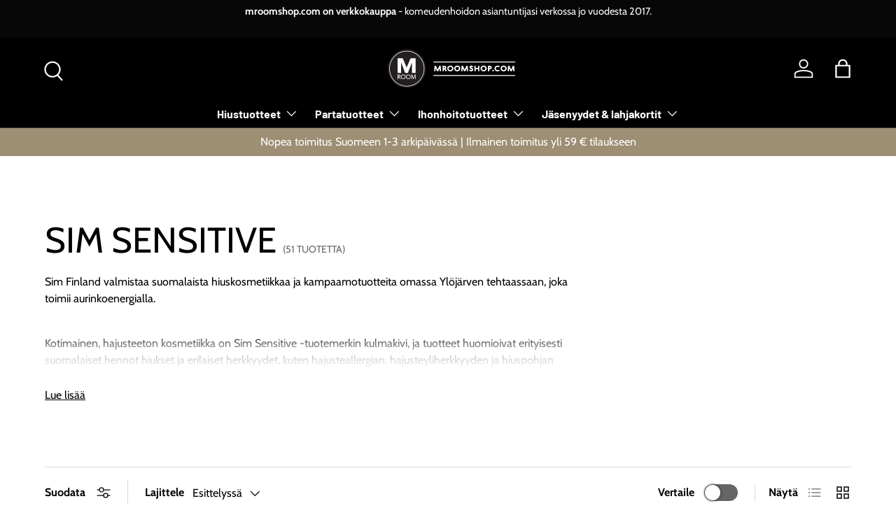

--- FILE ---
content_type: text/html; charset=utf-8
request_url: https://mroomshop.com/collections/sim-sensitive?page=2
body_size: 65262
content:
<!doctype html>
<html class="no-js" lang="fi" dir="ltr">
<head>
<!-- BEAE-GLOBAL-FONT --> 
  
 <!-- END BEAE-GLOBAL-FONT -->
<!-- BEAE-HEADER -->


  
  
  
  <link href="//mroomshop.com/cdn/shop/t/33/assets/beae.base.min.css?v=167814568080774979251762934272" rel="stylesheet" type="text/css" media="all" />
  
  
      
  
      
  <script src="//mroomshop.com/cdn/shop/t/33/assets/beae.base.min.js?v=139028542028640658401762934273" defer="defer"></script>
  <script>
    window.BEAE_HELPER = {
        routes: {
            cart_url: "/cart",
            root_url: "/"
        },
        lang: "fi",
        available_lang: {"shop_locale":{"locale":"fi","enabled":true,"primary":true,"published":true}}
    };
  </script><!-- END BEAE-HEADER -->

  <!-- Google Consent Mode V2 Consentmo -->
  <script>
  window.consentmo_gcm_initial_state = "7";
  window.consentmo_gcm_state = "1";
  window.consentmo_gcm_security_storage = "strict";
  window.consentmo_gcm_ad_storage = "marketing";
  window.consentmo_gcm_analytics_storage = "analytics";
  window.consentmo_gcm_functionality_storage = "functionality";
  window.consentmo_gcm_personalization_storage = "functionality";
  window.consentmo_gcm_ads_data_redaction = "true";
  window.consentmo_gcm_url_passthrough = "";
  window.consentmo_gcm_data_layer_name = "dataLayer";
  
  // Google Consent Mode V2 integration script from Consentmo GDPR
  window.isenseRules = {};
  window.isenseRules.gcm = {
      gcmVersion: 2,
      integrationVersion: 3,
      customChanges: false,
      consentUpdated: false,
      initialState: 7,
      isCustomizationEnabled: false,
      adsDataRedaction: true,
      urlPassthrough: false,
      dataLayer: 'dataLayer',
      categories: { ad_personalization: "marketing", ad_storage: "marketing", ad_user_data: "marketing", analytics_storage: "analytics", functionality_storage: "functionality", personalization_storage: "functionality", security_storage: "strict"},
      storage: { ad_personalization: "false", ad_storage: "false", ad_user_data: "false", analytics_storage: "false", functionality_storage: "false", personalization_storage: "false", security_storage: "false", wait_for_update: 2000 }
  };
  if(window.consentmo_gcm_state !== null && window.consentmo_gcm_state !== "" && window.consentmo_gcm_state !== "0") {
    window.isenseRules.gcm.isCustomizationEnabled = true;
    window.isenseRules.gcm.initialState = window.consentmo_gcm_initial_state === null || window.consentmo_gcm_initial_state.trim() === "" ? window.isenseRules.gcm.initialState : window.consentmo_gcm_initial_state;
    window.isenseRules.gcm.categories.ad_storage = window.consentmo_gcm_ad_storage === null || window.consentmo_gcm_ad_storage.trim() === "" ? window.isenseRules.gcm.categories.ad_storage : window.consentmo_gcm_ad_storage;
    window.isenseRules.gcm.categories.ad_user_data = window.consentmo_gcm_ad_storage === null || window.consentmo_gcm_ad_storage.trim() === "" ? window.isenseRules.gcm.categories.ad_user_data : window.consentmo_gcm_ad_storage;
    window.isenseRules.gcm.categories.ad_personalization = window.consentmo_gcm_ad_storage === null || window.consentmo_gcm_ad_storage.trim() === "" ? window.isenseRules.gcm.categories.ad_personalization : window.consentmo_gcm_ad_storage;
    window.isenseRules.gcm.categories.analytics_storage = window.consentmo_gcm_analytics_storage === null || window.consentmo_gcm_analytics_storage.trim() === "" ? window.isenseRules.gcm.categories.analytics_storage : window.consentmo_gcm_analytics_storage;
    window.isenseRules.gcm.categories.functionality_storage = window.consentmo_gcm_functionality_storage === null || window.consentmo_gcm_functionality_storage.trim() === "" ? window.isenseRules.gcm.categories.functionality_storage : window.consentmo_gcm_functionality_storage;
    window.isenseRules.gcm.categories.personalization_storage = window.consentmo_gcm_personalization_storage === null || window.consentmo_gcm_personalization_storage.trim() === "" ? window.isenseRules.gcm.categories.personalization_storage : window.consentmo_gcm_personalization_storage;
    window.isenseRules.gcm.categories.security_storage = window.consentmo_gcm_security_storage === null || window.consentmo_gcm_security_storage.trim() === "" ? window.isenseRules.gcm.categories.security_storage : window.consentmo_gcm_security_storage;
    window.isenseRules.gcm.urlPassthrough = window.consentmo_gcm_url_passthrough === null || window.consentmo_gcm_url_passthrough.trim() === "" ? window.isenseRules.gcm.urlPassthrough : window.consentmo_gcm_url_passthrough;
    window.isenseRules.gcm.adsDataRedaction = window.consentmo_gcm_ads_data_redaction === null || window.consentmo_gcm_ads_data_redaction.trim() === "" ? window.isenseRules.gcm.adsDataRedaction : window.consentmo_gcm_ads_data_redaction;
    window.isenseRules.gcm.dataLayer = window.consentmo_gcm_data_layer_name === null || window.consentmo_gcm_data_layer_name.trim() === "" ? window.isenseRules.gcm.dataLayer : window.consentmo_gcm_data_layer_name;
  }
  window.isenseRules.initializeGcm = function (rules) {
    if(window.isenseRules.gcm.isCustomizationEnabled) {
      rules.initialState = window.isenseRules.gcm.initialState;
      rules.urlPassthrough = window.isenseRules.gcm.urlPassthrough === true || window.isenseRules.gcm.urlPassthrough === 'true';
      rules.adsDataRedaction = window.isenseRules.gcm.adsDataRedaction === true || window.isenseRules.gcm.adsDataRedaction === 'true';
    }
    
    let initialState = parseInt(rules.initialState);
    let marketingBlocked = initialState === 0 || initialState === 2 || initialState === 5 || initialState === 7;
    let analyticsBlocked = initialState === 0 || initialState === 3 || initialState === 6 || initialState === 7;
    let functionalityBlocked = initialState === 4 || initialState === 5 || initialState === 6 || initialState === 7;

    let gdprCache = localStorage.getItem('gdprCache') ? JSON.parse(localStorage.getItem('gdprCache')) : null;
    if (gdprCache && typeof gdprCache.updatedPreferences !== "undefined") {
      let updatedPreferences = gdprCache.updatedPreferences;
      marketingBlocked = parseInt(updatedPreferences.indexOf('marketing')) > -1;
      analyticsBlocked = parseInt(updatedPreferences.indexOf('analytics')) > -1;
      functionalityBlocked = parseInt(updatedPreferences.indexOf('functionality')) > -1;
    }

    Object.entries(rules.categories).forEach(category => {
      if(rules.storage.hasOwnProperty(category[0])) {
        switch(category[1]) {
          case 'strict':
            rules.storage[category[0]] = "granted";
            break;
          case 'marketing':
            rules.storage[category[0]] = marketingBlocked ? "denied" : "granted";
            break;
          case 'analytics':
            rules.storage[category[0]] = analyticsBlocked ? "denied" : "granted";
            break;
          case 'functionality':
            rules.storage[category[0]] = functionalityBlocked ? "denied" : "granted";
            break;
        }
      }
    });
    rules.consentUpdated = true;
    isenseRules.gcm = rules;
  }

  // Google Consent Mode - initialization start
  window.isenseRules.initializeGcm({
    ...window.isenseRules.gcm,
    adsDataRedaction: true,
    urlPassthrough: false,
    initialState: 7
  });

  /*
  * initialState acceptable values:
  * 0 - Set both ad_storage and analytics_storage to denied
  * 1 - Set all categories to granted
  * 2 - Set only ad_storage to denied
  * 3 - Set only analytics_storage to denied
  * 4 - Set only functionality_storage to denied
  * 5 - Set both ad_storage and functionality_storage to denied
  * 6 - Set both analytics_storage and functionality_storage to denied
  * 7 - Set all categories to denied
  */

  window[window.isenseRules.gcm.dataLayer] = window[window.isenseRules.gcm.dataLayer] || [];
  function gtag() { window[window.isenseRules.gcm.dataLayer].push(arguments); }
  gtag("consent", "default", isenseRules.gcm.storage);
  isenseRules.gcm.adsDataRedaction && gtag("set", "ads_data_redaction", isenseRules.gcm.adsDataRedaction);
  isenseRules.gcm.urlPassthrough && gtag("set", "url_passthrough", isenseRules.gcm.urlPassthrough);
</script>
<meta charset="utf-8">
<meta name="viewport" content="width=device-width,initial-scale=1">
<title>Sim Sensitive &ndash; Sivu 2 &ndash; mroomshop.com</title><link rel="canonical" href="https://mroomshop.com/collections/sim-sensitive?page=2"><link rel="icon" href="//mroomshop.com/cdn/shop/files/M_Room_invisible.png?crop=center&height=48&v=1710173267&width=48" type="image/png">
  <link rel="apple-touch-icon" href="//mroomshop.com/cdn/shop/files/M_Room_invisible.png?crop=center&height=180&v=1710173267&width=180"><meta name="description" content="Sim Finland valmistaa suomalaista hiuskosmetiikkaa ja kampaamotuotteita omassa Ylöjärven tehtaassaan, joka toimii aurinkoenergialla. Kotimainen, hajusteeton kosmetiikka on Sim Sensitive -tuotemerkin kulmakivi, ja tuotteet huomioivat erityisesti suomalaiset hennot hiukset ja erilaiset herkkyydet, kuten hajusteallergian,"><meta property="og:site_name" content="mroomshop.com">
<meta property="og:url" content="https://mroomshop.com/collections/sim-sensitive?page=2">
<meta property="og:title" content="Sim Sensitive">
<meta property="og:type" content="product.group">
<meta property="og:description" content="Sim Finland valmistaa suomalaista hiuskosmetiikkaa ja kampaamotuotteita omassa Ylöjärven tehtaassaan, joka toimii aurinkoenergialla. Kotimainen, hajusteeton kosmetiikka on Sim Sensitive -tuotemerkin kulmakivi, ja tuotteet huomioivat erityisesti suomalaiset hennot hiukset ja erilaiset herkkyydet, kuten hajusteallergian,"><meta property="og:image" content="http://mroomshop.com/cdn/shop/collections/Sim_Sensitive_logo.png?crop=center&height=1200&v=1744637454&width=1200">
  <meta property="og:image:secure_url" content="https://mroomshop.com/cdn/shop/collections/Sim_Sensitive_logo.png?crop=center&height=1200&v=1744637454&width=1200">
  <meta property="og:image:width" content="500">
  <meta property="og:image:height" content="500"><meta name="twitter:card" content="summary_large_image">
<meta name="twitter:title" content="Sim Sensitive">
<meta name="twitter:description" content="Sim Finland valmistaa suomalaista hiuskosmetiikkaa ja kampaamotuotteita omassa Ylöjärven tehtaassaan, joka toimii aurinkoenergialla. Kotimainen, hajusteeton kosmetiikka on Sim Sensitive -tuotemerkin kulmakivi, ja tuotteet huomioivat erityisesti suomalaiset hennot hiukset ja erilaiset herkkyydet, kuten hajusteallergian,">
<link rel="preload" href="//mroomshop.com/cdn/shop/t/33/assets/main.css?v=183248727810787894221762335242" as="style"><style data-shopify>
@font-face {
  font-family: Cabin;
  font-weight: 400;
  font-style: normal;
  font-display: swap;
  src: url("//mroomshop.com/cdn/fonts/cabin/cabin_n4.cefc6494a78f87584a6f312fea532919154f66fe.woff2") format("woff2"),
       url("//mroomshop.com/cdn/fonts/cabin/cabin_n4.8c16611b00f59d27f4b27ce4328dfe514ce77517.woff") format("woff");
}
@font-face {
  font-family: Cabin;
  font-weight: 700;
  font-style: normal;
  font-display: swap;
  src: url("//mroomshop.com/cdn/fonts/cabin/cabin_n7.255204a342bfdbc9ae2017bd4e6a90f8dbb2f561.woff2") format("woff2"),
       url("//mroomshop.com/cdn/fonts/cabin/cabin_n7.e2afa22a0d0f4b64da3569c990897429d40ff5c0.woff") format("woff");
}
@font-face {
  font-family: Cabin;
  font-weight: 400;
  font-style: italic;
  font-display: swap;
  src: url("//mroomshop.com/cdn/fonts/cabin/cabin_i4.d89c1b32b09ecbc46c12781fcf7b2085f17c0be9.woff2") format("woff2"),
       url("//mroomshop.com/cdn/fonts/cabin/cabin_i4.0a521b11d0b69adfc41e22a263eec7c02aecfe99.woff") format("woff");
}
@font-face {
  font-family: Cabin;
  font-weight: 700;
  font-style: italic;
  font-display: swap;
  src: url("//mroomshop.com/cdn/fonts/cabin/cabin_i7.ef2404c08a493e7ccbc92d8c39adf683f40e1fb5.woff2") format("woff2"),
       url("//mroomshop.com/cdn/fonts/cabin/cabin_i7.480421791818000fc8a5d4134822321b5d7964f8.woff") format("woff");
}
@font-face {
  font-family: Cabin;
  font-weight: 400;
  font-style: normal;
  font-display: swap;
  src: url("//mroomshop.com/cdn/fonts/cabin/cabin_n4.cefc6494a78f87584a6f312fea532919154f66fe.woff2") format("woff2"),
       url("//mroomshop.com/cdn/fonts/cabin/cabin_n4.8c16611b00f59d27f4b27ce4328dfe514ce77517.woff") format("woff");
}
@font-face {
  font-family: Barlow;
  font-weight: 700;
  font-style: normal;
  font-display: swap;
  src: url("//mroomshop.com/cdn/fonts/barlow/barlow_n7.691d1d11f150e857dcbc1c10ef03d825bc378d81.woff2") format("woff2"),
       url("//mroomshop.com/cdn/fonts/barlow/barlow_n7.4fdbb1cb7da0e2c2f88492243ffa2b4f91924840.woff") format("woff");
}
:root {
      --bg-color: 255 255 255 / 1.0;
      --bg-color-og: 255 255 255 / 1.0;
      --heading-color: 0 0 0;
      --text-color: 0 0 0;
      --text-color-og: 0 0 0;
      --scrollbar-color: 0 0 0;
      --link-color: 0 0 0;
      --link-color-og: 0 0 0;
      --star-color: 255 215 55;--swatch-border-color-default: 204 204 204;
        --swatch-border-color-active: 128 128 128;
        --swatch-card-size: 24px;
        --swatch-variant-picker-size: 64px;--color-scheme-1-bg: 0 0 0 / 0.0;
      --color-scheme-1-grad: ;
      --color-scheme-1-heading: 0 0 0;
      --color-scheme-1-text: 0 0 0;
      --color-scheme-1-btn-bg: 157 142 116;
      --color-scheme-1-btn-text: 255 255 255;
      --color-scheme-1-btn-bg-hover: 178 166 146;--color-scheme-2-bg: 46 46 46 / 1.0;
      --color-scheme-2-grad: linear-gradient(56deg, rgba(7, 7, 7, 1) 8%, rgba(46, 46, 46, 1) 64%);
      --color-scheme-2-heading: 255 255 255;
      --color-scheme-2-text: 255 255 255;
      --color-scheme-2-btn-bg: 46 46 46;
      --color-scheme-2-btn-text: 255 255 255;
      --color-scheme-2-btn-bg-hover: 85 85 85;--color-scheme-3-bg: 46 46 46 / 1.0;
      --color-scheme-3-grad: linear-gradient(56deg, rgba(157, 142, 116, 1) 8%, rgba(157, 142, 116, 1) 99%);
      --color-scheme-3-heading: 255 255 255;
      --color-scheme-3-text: 255 255 255;
      --color-scheme-3-btn-bg: 255 255 255;
      --color-scheme-3-btn-text: 46 46 46;
      --color-scheme-3-btn-bg-hover: 232 232 232;

      --drawer-bg-color: 255 255 255 / 1.0;
      --drawer-text-color: 0 0 0;

      --panel-bg-color: 0 0 0 / 0.0;
      --panel-heading-color: 0 0 0;
      --panel-text-color: 0 0 0;

      --in-stock-text-color: 13 164 74;
      --low-stock-text-color: 104 104 104;
      --very-low-stock-text-color: 227 43 43;
      --no-stock-text-color: 46 46 46;
      --no-stock-backordered-text-color: 46 46 46;

      --error-bg-color: 252 237 238;
      --error-text-color: 180 12 28;
      --success-bg-color: 232 246 234;
      --success-text-color: 44 126 63;
      --info-bg-color: 228 237 250;
      --info-text-color: 255 255 255;

      --heading-font-family: Cabin, sans-serif;
      --heading-font-style: normal;
      --heading-font-weight: 400;
      --heading-scale-start: 6;

      --navigation-font-family: Barlow, sans-serif;
      --navigation-font-style: normal;
      --navigation-font-weight: 700;
      --heading-text-transform: uppercase;

      --subheading-text-transform: uppercase;
      --body-font-family: Cabin, sans-serif;
      --body-font-style: normal;
      --body-font-weight: 400;
      --body-font-size: 16;

      --section-gap: 64;
      --heading-gap: calc(8 * var(--space-unit));--grid-column-gap: 20px;--btn-bg-color: 7 7 7;
      --btn-bg-hover-color: 52 52 52;
      --btn-text-color: 255 255 255;
      --btn-bg-color-og: 7 7 7;
      --btn-text-color-og: 255 255 255;
      --btn-alt-bg-color: 255 255 255;
      --btn-alt-bg-alpha: 1.0;
      --btn-alt-text-color: 0 0 0;
      --btn-border-width: 1px;
      --btn-padding-y: 12px;

      

      --btn-lg-border-radius: 50%;
      --btn-icon-border-radius: 50%;
      --input-with-btn-inner-radius: var(--btn-border-radius);
      --btn-text-transform: uppercase;

      --input-bg-color: 255 255 255 / 1.0;
      --input-text-color: 0 0 0;
      --input-border-width: 1px;
      --input-border-radius: 0px;
      --textarea-border-radius: 0px;
      --input-bg-color-diff-3: #f7f7f7;
      --input-bg-color-diff-6: #f0f0f0;

      --modal-border-radius: 0px;
      --modal-overlay-color: 0 0 0;
      --modal-overlay-opacity: 0.4;
      --drawer-border-radius: 0px;
      --overlay-border-radius: 0px;

      --custom-label-bg-color: 129 244 225 / 1.0;
      --custom-label-text-color: 7 7 7 / 1.0;--sale-label-bg-color: 157 142 116 / 1.0;
      --sale-label-text-color: 255 255 255 / 1.0;--sold-out-label-bg-color: 46 46 46 / 1.0;
      --sold-out-label-text-color: 255 255 255 / 1.0;--preorder-label-bg-color: 86 203 249 / 1.0;
      --preorder-label-text-color: 0 0 0 / 1.0;

      --collection-label-color: 0 126 18 / 1.0;

      --page-width: 1590px;
      --gutter-sm: 20px;
      --gutter-md: 32px;
      --gutter-lg: 64px;

      --payment-terms-bg-color: #ffffff;

      --coll-card-bg-color: #f5f5f5;
      --coll-card-border-color: #ffffff;

      --card-highlight-bg-color: #f5f5f5;
      --card-highlight-text-color: 7 7 7;
      --card-highlight-border-color: #621979;--card-bg-color: #ffffff;
      --card-text-color: 7 7 7;
      --card-border-color: #ffffff;--blend-bg-color: #ffffff;
        
          --aos-animate-duration: 1s;
        

        
          --aos-min-width: 0;
        
      

      --reading-width: 48em;
    }

    @media (max-width: 769px) {
      :root {
        --reading-width: 36em;
      }
    }
  </style><link rel="stylesheet" href="//mroomshop.com/cdn/shop/t/33/assets/main.css?v=183248727810787894221762335242">
  <script src="//mroomshop.com/cdn/shop/t/33/assets/main.js?v=182340204423554326591762335236" defer="defer"></script><link rel="preload" href="//mroomshop.com/cdn/fonts/cabin/cabin_n4.cefc6494a78f87584a6f312fea532919154f66fe.woff2" as="font" type="font/woff2" crossorigin fetchpriority="high"><link rel="preload" href="//mroomshop.com/cdn/fonts/cabin/cabin_n4.cefc6494a78f87584a6f312fea532919154f66fe.woff2" as="font" type="font/woff2" crossorigin fetchpriority="high"><script>window.performance && window.performance.mark && window.performance.mark('shopify.content_for_header.start');</script><meta name="google-site-verification" content="2y8_1-3CuMFLGNliUh8SmpEEAPH8gNgXefFPl1U26ic">
<meta id="shopify-digital-wallet" name="shopify-digital-wallet" content="/85482766628/digital_wallets/dialog">
<meta name="shopify-checkout-api-token" content="89eae2f63ef012a081d9a97aefaa6933">
<link rel="alternate" type="application/atom+xml" title="Feed" href="/collections/sim-sensitive.atom" />
<link rel="prev" href="/collections/sim-sensitive?page=1">
<link rel="next" href="/collections/sim-sensitive?page=3">
<link rel="alternate" hreflang="x-default" href="https://mroomshop.com/collections/sim-sensitive?page=2">
<link rel="alternate" hreflang="fi" href="https://mroomshop.com/collections/sim-sensitive?page=2">
<link rel="alternate" hreflang="en" href="https://mroomshop.com/en/collections/sim-sensitive?page=2">
<link rel="alternate" type="application/json+oembed" href="https://mroomshop.com/collections/sim-sensitive.oembed?page=2">
<script async="async" src="/checkouts/internal/preloads.js?locale=fi-FI"></script>
<link rel="preconnect" href="https://shop.app" crossorigin="anonymous">
<script async="async" src="https://shop.app/checkouts/internal/preloads.js?locale=fi-FI&shop_id=85482766628" crossorigin="anonymous"></script>
<script id="apple-pay-shop-capabilities" type="application/json">{"shopId":85482766628,"countryCode":"FI","currencyCode":"EUR","merchantCapabilities":["supports3DS"],"merchantId":"gid:\/\/shopify\/Shop\/85482766628","merchantName":"mroomshop.com","requiredBillingContactFields":["postalAddress","email","phone"],"requiredShippingContactFields":["postalAddress","email","phone"],"shippingType":"shipping","supportedNetworks":["visa","maestro","masterCard","amex"],"total":{"type":"pending","label":"mroomshop.com","amount":"1.00"},"shopifyPaymentsEnabled":true,"supportsSubscriptions":true}</script>
<script id="shopify-features" type="application/json">{"accessToken":"89eae2f63ef012a081d9a97aefaa6933","betas":["rich-media-storefront-analytics"],"domain":"mroomshop.com","predictiveSearch":true,"shopId":85482766628,"locale":"fi"}</script>
<script>var Shopify = Shopify || {};
Shopify.shop = "mroomshopcom.myshopify.com";
Shopify.locale = "fi";
Shopify.currency = {"active":"EUR","rate":"1.0"};
Shopify.country = "FI";
Shopify.theme = {"name":"Outlet","id":182855827842,"schema_name":"Enterprise","schema_version":"2.0.0","theme_store_id":1657,"role":"main"};
Shopify.theme.handle = "null";
Shopify.theme.style = {"id":null,"handle":null};
Shopify.cdnHost = "mroomshop.com/cdn";
Shopify.routes = Shopify.routes || {};
Shopify.routes.root = "/";</script>
<script type="module">!function(o){(o.Shopify=o.Shopify||{}).modules=!0}(window);</script>
<script>!function(o){function n(){var o=[];function n(){o.push(Array.prototype.slice.apply(arguments))}return n.q=o,n}var t=o.Shopify=o.Shopify||{};t.loadFeatures=n(),t.autoloadFeatures=n()}(window);</script>
<script>
  window.ShopifyPay = window.ShopifyPay || {};
  window.ShopifyPay.apiHost = "shop.app\/pay";
  window.ShopifyPay.redirectState = null;
</script>
<script id="shop-js-analytics" type="application/json">{"pageType":"collection"}</script>
<script defer="defer" async type="module" src="//mroomshop.com/cdn/shopifycloud/shop-js/modules/v2/client.init-shop-cart-sync_BaVYBPKc.fi.esm.js"></script>
<script defer="defer" async type="module" src="//mroomshop.com/cdn/shopifycloud/shop-js/modules/v2/chunk.common_CTbb0h5t.esm.js"></script>
<script defer="defer" async type="module" src="//mroomshop.com/cdn/shopifycloud/shop-js/modules/v2/chunk.modal_DUS8DR4E.esm.js"></script>
<script type="module">
  await import("//mroomshop.com/cdn/shopifycloud/shop-js/modules/v2/client.init-shop-cart-sync_BaVYBPKc.fi.esm.js");
await import("//mroomshop.com/cdn/shopifycloud/shop-js/modules/v2/chunk.common_CTbb0h5t.esm.js");
await import("//mroomshop.com/cdn/shopifycloud/shop-js/modules/v2/chunk.modal_DUS8DR4E.esm.js");

  window.Shopify.SignInWithShop?.initShopCartSync?.({"fedCMEnabled":true,"windoidEnabled":true});

</script>
<script>
  window.Shopify = window.Shopify || {};
  if (!window.Shopify.featureAssets) window.Shopify.featureAssets = {};
  window.Shopify.featureAssets['shop-js'] = {"shop-cart-sync":["modules/v2/client.shop-cart-sync_CMtJlwkh.fi.esm.js","modules/v2/chunk.common_CTbb0h5t.esm.js","modules/v2/chunk.modal_DUS8DR4E.esm.js"],"init-fed-cm":["modules/v2/client.init-fed-cm_Dr5_YKJd.fi.esm.js","modules/v2/chunk.common_CTbb0h5t.esm.js","modules/v2/chunk.modal_DUS8DR4E.esm.js"],"shop-cash-offers":["modules/v2/client.shop-cash-offers_DlzHcLLa.fi.esm.js","modules/v2/chunk.common_CTbb0h5t.esm.js","modules/v2/chunk.modal_DUS8DR4E.esm.js"],"shop-login-button":["modules/v2/client.shop-login-button_DQPgUjsF.fi.esm.js","modules/v2/chunk.common_CTbb0h5t.esm.js","modules/v2/chunk.modal_DUS8DR4E.esm.js"],"pay-button":["modules/v2/client.pay-button_BGqHwHb7.fi.esm.js","modules/v2/chunk.common_CTbb0h5t.esm.js","modules/v2/chunk.modal_DUS8DR4E.esm.js"],"shop-button":["modules/v2/client.shop-button_DZ-r0Xld.fi.esm.js","modules/v2/chunk.common_CTbb0h5t.esm.js","modules/v2/chunk.modal_DUS8DR4E.esm.js"],"avatar":["modules/v2/client.avatar_BTnouDA3.fi.esm.js"],"init-windoid":["modules/v2/client.init-windoid_nL2BqAdv.fi.esm.js","modules/v2/chunk.common_CTbb0h5t.esm.js","modules/v2/chunk.modal_DUS8DR4E.esm.js"],"init-shop-for-new-customer-accounts":["modules/v2/client.init-shop-for-new-customer-accounts_B1pb7SGK.fi.esm.js","modules/v2/client.shop-login-button_DQPgUjsF.fi.esm.js","modules/v2/chunk.common_CTbb0h5t.esm.js","modules/v2/chunk.modal_DUS8DR4E.esm.js"],"init-shop-email-lookup-coordinator":["modules/v2/client.init-shop-email-lookup-coordinator_6FkHStvJ.fi.esm.js","modules/v2/chunk.common_CTbb0h5t.esm.js","modules/v2/chunk.modal_DUS8DR4E.esm.js"],"init-shop-cart-sync":["modules/v2/client.init-shop-cart-sync_BaVYBPKc.fi.esm.js","modules/v2/chunk.common_CTbb0h5t.esm.js","modules/v2/chunk.modal_DUS8DR4E.esm.js"],"shop-toast-manager":["modules/v2/client.shop-toast-manager_B6C8S_6f.fi.esm.js","modules/v2/chunk.common_CTbb0h5t.esm.js","modules/v2/chunk.modal_DUS8DR4E.esm.js"],"init-customer-accounts":["modules/v2/client.init-customer-accounts_p7PkmvHo.fi.esm.js","modules/v2/client.shop-login-button_DQPgUjsF.fi.esm.js","modules/v2/chunk.common_CTbb0h5t.esm.js","modules/v2/chunk.modal_DUS8DR4E.esm.js"],"init-customer-accounts-sign-up":["modules/v2/client.init-customer-accounts-sign-up_wU_OXInW.fi.esm.js","modules/v2/client.shop-login-button_DQPgUjsF.fi.esm.js","modules/v2/chunk.common_CTbb0h5t.esm.js","modules/v2/chunk.modal_DUS8DR4E.esm.js"],"shop-follow-button":["modules/v2/client.shop-follow-button_RgVUBH78.fi.esm.js","modules/v2/chunk.common_CTbb0h5t.esm.js","modules/v2/chunk.modal_DUS8DR4E.esm.js"],"checkout-modal":["modules/v2/client.checkout-modal_BJLuORvY.fi.esm.js","modules/v2/chunk.common_CTbb0h5t.esm.js","modules/v2/chunk.modal_DUS8DR4E.esm.js"],"shop-login":["modules/v2/client.shop-login_DxTrFt4K.fi.esm.js","modules/v2/chunk.common_CTbb0h5t.esm.js","modules/v2/chunk.modal_DUS8DR4E.esm.js"],"lead-capture":["modules/v2/client.lead-capture_B5HuU4Ul.fi.esm.js","modules/v2/chunk.common_CTbb0h5t.esm.js","modules/v2/chunk.modal_DUS8DR4E.esm.js"],"payment-terms":["modules/v2/client.payment-terms_DHlBLSOx.fi.esm.js","modules/v2/chunk.common_CTbb0h5t.esm.js","modules/v2/chunk.modal_DUS8DR4E.esm.js"]};
</script>
<script>(function() {
  var isLoaded = false;
  function asyncLoad() {
    if (isLoaded) return;
    isLoaded = true;
    var urls = ["https:\/\/quizify.arhamcommerce.com\/js\/shortcode.js?shop=mroomshopcom.myshopify.com","https:\/\/storage.nfcube.com\/instafeed-b8b78d4536f0f639004c1200fd3f5bb7.js?shop=mroomshopcom.myshopify.com","https:\/\/spin.bestfreecdn.com\/storage\/js\/spin-85482766628.js?ver=11\u0026shop=mroomshopcom.myshopify.com","https:\/\/d18eg7dreypte5.cloudfront.net\/browse-abandonment\/smsbump_timer.js?shop=mroomshopcom.myshopify.com","https:\/\/script.custobar.com\/m5sm3\/custobar-ynbtlthtb4f5.js?shop=mroomshopcom.myshopify.com","\/\/cdn.shopify.com\/proxy\/2f8522c4eae51229fc74d06d470a11df20f67015f98c25266fa9ded29ca94ae1\/forms-akamai.smsbump.com\/868830\/form_381073.js?ver=1749639488\u0026shop=mroomshopcom.myshopify.com\u0026sp-cache-control=cHVibGljLCBtYXgtYWdlPTkwMA"];
    for (var i = 0; i < urls.length; i++) {
      var s = document.createElement('script');
      s.type = 'text/javascript';
      s.async = true;
      s.src = urls[i];
      var x = document.getElementsByTagName('script')[0];
      x.parentNode.insertBefore(s, x);
    }
  };
  if(window.attachEvent) {
    window.attachEvent('onload', asyncLoad);
  } else {
    window.addEventListener('load', asyncLoad, false);
  }
})();</script>
<script id="__st">var __st={"a":85482766628,"offset":7200,"reqid":"d5f14e74-9722-44ec-ac90-e20195afff04-1769260114","pageurl":"mroomshop.com\/collections\/sim-sensitive?page=2","u":"8efb4a24c4f3","p":"collection","rtyp":"collection","rid":472694882596};</script>
<script>window.ShopifyPaypalV4VisibilityTracking = true;</script>
<script id="captcha-bootstrap">!function(){'use strict';const t='contact',e='account',n='new_comment',o=[[t,t],['blogs',n],['comments',n],[t,'customer']],c=[[e,'customer_login'],[e,'guest_login'],[e,'recover_customer_password'],[e,'create_customer']],r=t=>t.map((([t,e])=>`form[action*='/${t}']:not([data-nocaptcha='true']) input[name='form_type'][value='${e}']`)).join(','),a=t=>()=>t?[...document.querySelectorAll(t)].map((t=>t.form)):[];function s(){const t=[...o],e=r(t);return a(e)}const i='password',u='form_key',d=['recaptcha-v3-token','g-recaptcha-response','h-captcha-response',i],f=()=>{try{return window.sessionStorage}catch{return}},m='__shopify_v',_=t=>t.elements[u];function p(t,e,n=!1){try{const o=window.sessionStorage,c=JSON.parse(o.getItem(e)),{data:r}=function(t){const{data:e,action:n}=t;return t[m]||n?{data:e,action:n}:{data:t,action:n}}(c);for(const[e,n]of Object.entries(r))t.elements[e]&&(t.elements[e].value=n);n&&o.removeItem(e)}catch(o){console.error('form repopulation failed',{error:o})}}const l='form_type',E='cptcha';function T(t){t.dataset[E]=!0}const w=window,h=w.document,L='Shopify',v='ce_forms',y='captcha';let A=!1;((t,e)=>{const n=(g='f06e6c50-85a8-45c8-87d0-21a2b65856fe',I='https://cdn.shopify.com/shopifycloud/storefront-forms-hcaptcha/ce_storefront_forms_captcha_hcaptcha.v1.5.2.iife.js',D={infoText:'hCaptchan suojaama',privacyText:'Tietosuoja',termsText:'Ehdot'},(t,e,n)=>{const o=w[L][v],c=o.bindForm;if(c)return c(t,g,e,D).then(n);var r;o.q.push([[t,g,e,D],n]),r=I,A||(h.body.append(Object.assign(h.createElement('script'),{id:'captcha-provider',async:!0,src:r})),A=!0)});var g,I,D;w[L]=w[L]||{},w[L][v]=w[L][v]||{},w[L][v].q=[],w[L][y]=w[L][y]||{},w[L][y].protect=function(t,e){n(t,void 0,e),T(t)},Object.freeze(w[L][y]),function(t,e,n,w,h,L){const[v,y,A,g]=function(t,e,n){const i=e?o:[],u=t?c:[],d=[...i,...u],f=r(d),m=r(i),_=r(d.filter((([t,e])=>n.includes(e))));return[a(f),a(m),a(_),s()]}(w,h,L),I=t=>{const e=t.target;return e instanceof HTMLFormElement?e:e&&e.form},D=t=>v().includes(t);t.addEventListener('submit',(t=>{const e=I(t);if(!e)return;const n=D(e)&&!e.dataset.hcaptchaBound&&!e.dataset.recaptchaBound,o=_(e),c=g().includes(e)&&(!o||!o.value);(n||c)&&t.preventDefault(),c&&!n&&(function(t){try{if(!f())return;!function(t){const e=f();if(!e)return;const n=_(t);if(!n)return;const o=n.value;o&&e.removeItem(o)}(t);const e=Array.from(Array(32),(()=>Math.random().toString(36)[2])).join('');!function(t,e){_(t)||t.append(Object.assign(document.createElement('input'),{type:'hidden',name:u})),t.elements[u].value=e}(t,e),function(t,e){const n=f();if(!n)return;const o=[...t.querySelectorAll(`input[type='${i}']`)].map((({name:t})=>t)),c=[...d,...o],r={};for(const[a,s]of new FormData(t).entries())c.includes(a)||(r[a]=s);n.setItem(e,JSON.stringify({[m]:1,action:t.action,data:r}))}(t,e)}catch(e){console.error('failed to persist form',e)}}(e),e.submit())}));const S=(t,e)=>{t&&!t.dataset[E]&&(n(t,e.some((e=>e===t))),T(t))};for(const o of['focusin','change'])t.addEventListener(o,(t=>{const e=I(t);D(e)&&S(e,y())}));const B=e.get('form_key'),M=e.get(l),P=B&&M;t.addEventListener('DOMContentLoaded',(()=>{const t=y();if(P)for(const e of t)e.elements[l].value===M&&p(e,B);[...new Set([...A(),...v().filter((t=>'true'===t.dataset.shopifyCaptcha))])].forEach((e=>S(e,t)))}))}(h,new URLSearchParams(w.location.search),n,t,e,['guest_login'])})(!0,!0)}();</script>
<script integrity="sha256-4kQ18oKyAcykRKYeNunJcIwy7WH5gtpwJnB7kiuLZ1E=" data-source-attribution="shopify.loadfeatures" defer="defer" src="//mroomshop.com/cdn/shopifycloud/storefront/assets/storefront/load_feature-a0a9edcb.js" crossorigin="anonymous"></script>
<script crossorigin="anonymous" defer="defer" src="//mroomshop.com/cdn/shopifycloud/storefront/assets/shopify_pay/storefront-65b4c6d7.js?v=20250812"></script>
<script data-source-attribution="shopify.dynamic_checkout.dynamic.init">var Shopify=Shopify||{};Shopify.PaymentButton=Shopify.PaymentButton||{isStorefrontPortableWallets:!0,init:function(){window.Shopify.PaymentButton.init=function(){};var t=document.createElement("script");t.src="https://mroomshop.com/cdn/shopifycloud/portable-wallets/latest/portable-wallets.fi.js",t.type="module",document.head.appendChild(t)}};
</script>
<script data-source-attribution="shopify.dynamic_checkout.buyer_consent">
  function portableWalletsHideBuyerConsent(e){var t=document.getElementById("shopify-buyer-consent"),n=document.getElementById("shopify-subscription-policy-button");t&&n&&(t.classList.add("hidden"),t.setAttribute("aria-hidden","true"),n.removeEventListener("click",e))}function portableWalletsShowBuyerConsent(e){var t=document.getElementById("shopify-buyer-consent"),n=document.getElementById("shopify-subscription-policy-button");t&&n&&(t.classList.remove("hidden"),t.removeAttribute("aria-hidden"),n.addEventListener("click",e))}window.Shopify?.PaymentButton&&(window.Shopify.PaymentButton.hideBuyerConsent=portableWalletsHideBuyerConsent,window.Shopify.PaymentButton.showBuyerConsent=portableWalletsShowBuyerConsent);
</script>
<script data-source-attribution="shopify.dynamic_checkout.cart.bootstrap">document.addEventListener("DOMContentLoaded",(function(){function t(){return document.querySelector("shopify-accelerated-checkout-cart, shopify-accelerated-checkout")}if(t())Shopify.PaymentButton.init();else{new MutationObserver((function(e,n){t()&&(Shopify.PaymentButton.init(),n.disconnect())})).observe(document.body,{childList:!0,subtree:!0})}}));
</script>
<link id="shopify-accelerated-checkout-styles" rel="stylesheet" media="screen" href="https://mroomshop.com/cdn/shopifycloud/portable-wallets/latest/accelerated-checkout-backwards-compat.css" crossorigin="anonymous">
<style id="shopify-accelerated-checkout-cart">
        #shopify-buyer-consent {
  margin-top: 1em;
  display: inline-block;
  width: 100%;
}

#shopify-buyer-consent.hidden {
  display: none;
}

#shopify-subscription-policy-button {
  background: none;
  border: none;
  padding: 0;
  text-decoration: underline;
  font-size: inherit;
  cursor: pointer;
}

#shopify-subscription-policy-button::before {
  box-shadow: none;
}

      </style>
<script id="sections-script" data-sections="header,footer" defer="defer" src="//mroomshop.com/cdn/shop/t/33/compiled_assets/scripts.js?v=3193"></script>
<script>window.performance && window.performance.mark && window.performance.mark('shopify.content_for_header.end');</script>

    <script src="//mroomshop.com/cdn/shop/t/33/assets/animate-on-scroll.js?v=15249566486942820451759765265" defer="defer"></script>
    <link rel="stylesheet" href="//mroomshop.com/cdn/shop/t/33/assets/animate-on-scroll.css?v=116194678796051782541759765265">
  

  <script>document.documentElement.className = document.documentElement.className.replace('no-js', 'js');</script><!-- CC Custom Head Start --><!-- CC Custom Head End --><script type="text/javascript">
    (function(c,l,a,r,i,t,y){
      c[a]=c[a]||function(){(c[a].q=c[a].q||[]).push(arguments)};
      t=l.createElement(r);t.async=1;t.src="https://www.clarity.ms/tag/"+i;
      y=l.getElementsByTagName(r)[0];y.parentNode.insertBefore(t,y);
    })(window, document, "clarity", "script", "o1ja5bsrk3");
  </script>

            
                
            
<!-- BEGIN app block: shopify://apps/consentmo-gdpr/blocks/gdpr_cookie_consent/4fbe573f-a377-4fea-9801-3ee0858cae41 -->


<!-- END app block --><!-- BEGIN app block: shopify://apps/judge-me-reviews/blocks/judgeme_core/61ccd3b1-a9f2-4160-9fe9-4fec8413e5d8 --><!-- Start of Judge.me Core -->






<link rel="dns-prefetch" href="https://cdnwidget.judge.me">
<link rel="dns-prefetch" href="https://cdn.judge.me">
<link rel="dns-prefetch" href="https://cdn1.judge.me">
<link rel="dns-prefetch" href="https://api.judge.me">

<script data-cfasync='false' class='jdgm-settings-script'>window.jdgmSettings={"pagination":5,"disable_web_reviews":true,"badge_no_review_text":"Ei arvosteluja","badge_n_reviews_text":"{{ n }} arvostelu/arvostelua","badge_star_color":"#9D8E74","hide_badge_preview_if_no_reviews":true,"badge_hide_text":false,"enforce_center_preview_badge":false,"widget_title":"Asiakasarvostelut","widget_open_form_text":"Kirjoita arvostelu","widget_close_form_text":"Peruuta arvostelu","widget_refresh_page_text":"Päivitä sivu","widget_summary_text":"Perustuu {{ number_of_reviews }} arvosteluun/arvosteluihin","widget_no_review_text":"Ole ensimmäinen kirjoittamaan arvostelu","widget_name_field_text":"Näytettävä nimi","widget_verified_name_field_text":"Vahvistettu nimi (julkinen)","widget_name_placeholder_text":"Näytettävä nimi","widget_required_field_error_text":"Tämä kenttä on pakollinen.","widget_email_field_text":"Sähköpostiosoite","widget_verified_email_field_text":"Vahvistettu sähköposti (yksityinen, ei muokattavissa)","widget_email_placeholder_text":"Sähköpostiosoitteesi","widget_email_field_error_text":"Syötä kelvollinen sähköpostiosoite.","widget_rating_field_text":"Arvosana","widget_review_title_field_text":"Arvostelun otsikko","widget_review_title_placeholder_text":"Anna arvostelullesi otsikko","widget_review_body_field_text":"Arvostelun sisältö","widget_review_body_placeholder_text":"Aloita kirjoittaminen tässä...","widget_pictures_field_text":"Kuva/Video (valinnainen)","widget_submit_review_text":"Lähetä arvostelu","widget_submit_verified_review_text":"Lähetä vahvistettu arvostelu","widget_submit_success_msg_with_auto_publish":"Kiitos! Päivitä sivu hetken kuluttua nähdäksesi arvostelusi. Voit poistaa tai muokata arvosteluasi kirjautumalla palveluun \u003ca href='https://judge.me/login' target='_blank' rel='nofollow noopener'\u003eJudge.me\u003c/a\u003e","widget_submit_success_msg_no_auto_publish":"Kiitos! Arvostelusi julkaistaan, kun kaupan ylläpitäjä on hyväksynyt sen. Voit poistaa tai muokata arvosteluasi kirjautumalla palveluun \u003ca href='https://judge.me/login' target='_blank' rel='nofollow noopener'\u003eJudge.me\u003c/a\u003e","widget_show_default_reviews_out_of_total_text":"Näytetään {{ n_reviews_shown }} / {{ n_reviews }} arvostelua.","widget_show_all_link_text":"Näytä kaikki","widget_show_less_link_text":"Näytä vähemmän","widget_author_said_text":"{{ reviewer_name }} sanoi:","widget_days_text":"{{ n }} päivää sitten","widget_weeks_text":"{{ n }} viikko/viikkoa sitten","widget_months_text":"{{ n }} kuukausi/kuukautta sitten","widget_years_text":"{{ n }} vuosi/vuotta sitten","widget_yesterday_text":"Eilen","widget_today_text":"Tänään","widget_replied_text":"\u003e\u003e {{ shop_name }} vastasi:","widget_read_more_text":"Lue lisää","widget_reviewer_name_as_initial":"last_initial","widget_rating_filter_color":"","widget_rating_filter_see_all_text":"Katso kaikki arvostelut","widget_sorting_most_recent_text":"Uusimmat","widget_sorting_highest_rating_text":"Korkein arvosana","widget_sorting_lowest_rating_text":"Alhaisin arvosana","widget_sorting_with_pictures_text":"Vain kuvat","widget_sorting_most_helpful_text":"Hyödyllisimmät","widget_open_question_form_text":"Esitä kysymys","widget_reviews_subtab_text":"Arvostelut","widget_questions_subtab_text":"Kysymykset","widget_question_label_text":"Kysymys","widget_answer_label_text":"Vastaus","widget_question_placeholder_text":"Kirjoita kysymyksesi tähän","widget_submit_question_text":"Lähetä kysymys","widget_question_submit_success_text":"Kiitos kysymyksestäsi! Ilmoitamme sinulle, kun siihen vastataan.","widget_star_color":"#9D8E74","verified_badge_text":"Vahvistettu","verified_badge_bg_color":"","verified_badge_text_color":"","verified_badge_placement":"left-of-reviewer-name","widget_review_max_height":"","widget_hide_border":false,"widget_social_share":false,"widget_thumb":false,"widget_review_location_show":false,"widget_location_format":"","all_reviews_include_out_of_store_products":true,"all_reviews_out_of_store_text":"(kaupan ulkopuolella)","all_reviews_pagination":100,"all_reviews_product_name_prefix_text":"koskien","enable_review_pictures":true,"enable_question_anwser":false,"widget_theme":"carousel","review_date_format":"dd/mm/yyyy","default_sort_method":"most-recent","widget_product_reviews_subtab_text":"Tuotearvostelut","widget_shop_reviews_subtab_text":"Arvostelut","widget_other_products_reviews_text":"Arvostelut muille tuotteille","widget_store_reviews_subtab_text":"Kaupan arvostelut","widget_no_store_reviews_text":"Tätä kauppaa ei ole vielä saanut arvosteluja","widget_web_restriction_product_reviews_text":"Tästä tuotteesta ei ole vielä arvosteluja","widget_no_items_text":"Ei löytynyt elementtejä","widget_show_more_text":"Näytä lisää","widget_write_a_store_review_text":"Kirjoita arvostelu","widget_other_languages_heading":"Arvosteluja muilla kielillä","widget_translate_review_text":"Käännä arvostelu kielelle {{ language }}","widget_translating_review_text":"Käännetään...","widget_show_original_translation_text":"Näytä alkuperäinen ({{ language }})","widget_translate_review_failed_text":"Arvostelua ei voitu kääntää.","widget_translate_review_retry_text":"Yritä uudelleen","widget_translate_review_try_again_later_text":"Yritä myöhemmin uudelleen","show_product_url_for_grouped_product":false,"widget_sorting_pictures_first_text":"Kuvat ensin","show_pictures_on_all_rev_page_mobile":true,"show_pictures_on_all_rev_page_desktop":true,"floating_tab_hide_mobile_install_preference":false,"floating_tab_button_name":"★ Arvostelut","floating_tab_title":"Anna asiakkaiden puhua puolestamme","floating_tab_button_color":"","floating_tab_button_background_color":"","floating_tab_url":"","floating_tab_url_enabled":false,"floating_tab_tab_style":"text","all_reviews_text_badge_text":"Asiakkaat arvioivat meitä {{ shop.metafields.judgeme.all_reviews_rating | round: 1 }}/5 perustuen {{ shop.metafields.judgeme.all_reviews_count }} arvosteluun.","all_reviews_text_badge_text_branded_style":"{{ shop.metafields.judgeme.all_reviews_rating | round: 1 }} / 5 tähteä perustuen {{ shop.metafields.judgeme.all_reviews_count }} arvosteluun","is_all_reviews_text_badge_a_link":false,"show_stars_for_all_reviews_text_badge":false,"all_reviews_text_badge_url":"","all_reviews_text_style":"branded","all_reviews_text_color_style":"judgeme_brand_color","all_reviews_text_color":"#108474","all_reviews_text_show_jm_brand":true,"featured_carousel_show_header":true,"featured_carousel_title":"Asiakkaidemme uusimpia arvosteluja","testimonials_carousel_title":"Asiakas sanoo","videos_carousel_title":"Todelliset asiakkaiden tarinat","cards_carousel_title":"Asiakas sanoo","featured_carousel_count_text":"yhteensä {{ n }} arvostelua","featured_carousel_add_link_to_all_reviews_page":false,"featured_carousel_url":"","featured_carousel_show_images":true,"featured_carousel_autoslide_interval":5,"featured_carousel_arrows_on_the_sides":false,"featured_carousel_height":150,"featured_carousel_width":80,"featured_carousel_image_size":0,"featured_carousel_image_height":250,"featured_carousel_arrow_color":"#eeeeee","verified_count_badge_style":"branded","verified_count_badge_orientation":"horizontal","verified_count_badge_color_style":"judgeme_brand_color","verified_count_badge_color":"#108474","is_verified_count_badge_a_link":false,"verified_count_badge_url":"","verified_count_badge_show_jm_brand":true,"widget_rating_preset_default":5,"widget_first_sub_tab":"product-reviews","widget_show_histogram":true,"widget_histogram_use_custom_color":false,"widget_pagination_use_custom_color":false,"widget_star_use_custom_color":true,"widget_verified_badge_use_custom_color":false,"widget_write_review_use_custom_color":false,"picture_reminder_submit_button":"Upload Pictures","enable_review_videos":false,"mute_video_by_default":false,"widget_sorting_videos_first_text":"Videot ensin","widget_review_pending_text":"Odottaa","featured_carousel_items_for_large_screen":4,"social_share_options_order":"Facebook,Twitter","remove_microdata_snippet":true,"disable_json_ld":false,"enable_json_ld_products":false,"preview_badge_show_question_text":false,"preview_badge_no_question_text":"Ei kysymyksiä","preview_badge_n_question_text":"{{ number_of_questions }} kysymys/kysymystä","qa_badge_show_icon":false,"qa_badge_position":"same-row","remove_judgeme_branding":true,"widget_add_search_bar":false,"widget_search_bar_placeholder":"Haku","widget_sorting_verified_only_text":"Vain vahvistetut","featured_carousel_theme":"compact","featured_carousel_show_rating":true,"featured_carousel_show_title":true,"featured_carousel_show_body":true,"featured_carousel_show_date":false,"featured_carousel_show_reviewer":false,"featured_carousel_show_product":false,"featured_carousel_header_background_color":"#108474","featured_carousel_header_text_color":"#ffffff","featured_carousel_name_product_separator":"reviewed","featured_carousel_full_star_background":"#108474","featured_carousel_empty_star_background":"#dadada","featured_carousel_vertical_theme_background":"#f9fafb","featured_carousel_verified_badge_enable":true,"featured_carousel_verified_badge_color":"#9E8D74","featured_carousel_border_style":"round","featured_carousel_review_line_length_limit":3,"featured_carousel_more_reviews_button_text":"Lue lisää arvosteluja","featured_carousel_view_product_button_text":"Katso tuote","all_reviews_page_load_reviews_on":"scroll","all_reviews_page_load_more_text":"Lataa lisää arvosteluja","disable_fb_tab_reviews":false,"enable_ajax_cdn_cache":false,"widget_public_name_text":"näytetään julkisesti kuten","default_reviewer_name":"John S.","default_reviewer_name_has_non_latin":true,"widget_reviewer_anonymous":"Nimetön","medals_widget_title":"Judge.me Arvostelumitalit","medals_widget_background_color":"#f9fafb","medals_widget_position":"footer_all_pages","medals_widget_border_color":"#f9fafb","medals_widget_verified_text_position":"left","medals_widget_use_monochromatic_version":false,"medals_widget_elements_color":"#108474","show_reviewer_avatar":true,"widget_invalid_yt_video_url_error_text":"Ei YouTube-videon URL","widget_max_length_field_error_text":"Syötä enintään {0} merkkiä.","widget_show_country_flag":true,"widget_show_collected_via_shop_app":true,"widget_verified_by_shop_badge_style":"dark","widget_verified_by_shop_text":"Kaupan vahvistama","widget_show_photo_gallery":false,"widget_load_with_code_splitting":true,"widget_ugc_install_preference":false,"widget_ugc_title":"Valmistettu meiltä, jaettu sinulta","widget_ugc_subtitle":"Merkitse meidät nähdäksesi kuvasi esillä sivullamme","widget_ugc_arrows_color":"#ffffff","widget_ugc_primary_button_text":"Osta nyt","widget_ugc_primary_button_background_color":"#108474","widget_ugc_primary_button_text_color":"#ffffff","widget_ugc_primary_button_border_width":"0","widget_ugc_primary_button_border_style":"none","widget_ugc_primary_button_border_color":"#108474","widget_ugc_primary_button_border_radius":"25","widget_ugc_secondary_button_text":"Lataa lisää","widget_ugc_secondary_button_background_color":"#ffffff","widget_ugc_secondary_button_text_color":"#108474","widget_ugc_secondary_button_border_width":"2","widget_ugc_secondary_button_border_style":"solid","widget_ugc_secondary_button_border_color":"#108474","widget_ugc_secondary_button_border_radius":"25","widget_ugc_reviews_button_text":"Katso arvostelut","widget_ugc_reviews_button_background_color":"#ffffff","widget_ugc_reviews_button_text_color":"#108474","widget_ugc_reviews_button_border_width":"2","widget_ugc_reviews_button_border_style":"solid","widget_ugc_reviews_button_border_color":"#108474","widget_ugc_reviews_button_border_radius":"25","widget_ugc_reviews_button_link_to":"judgeme-reviews-page","widget_ugc_show_post_date":true,"widget_ugc_max_width":"800","widget_rating_metafield_value_type":true,"widget_primary_color":"#000000","widget_enable_secondary_color":false,"widget_secondary_color":"#edf5f5","widget_summary_average_rating_text":"{{ average_rating }} / 5","widget_media_grid_title":"Asiakkaiden kuvia \u0026 videoita","widget_media_grid_see_more_text":"Katso lisää","widget_round_style":false,"widget_show_product_medals":false,"widget_verified_by_judgeme_text":"Judge.me:n vahvistama","widget_show_store_medals":true,"widget_verified_by_judgeme_text_in_store_medals":"Judge.me:n vahvistama","widget_media_field_exceed_quantity_message":"Valitettavasti voimme hyväksyä vain {{ max_media }} yhtä arvostelua kohden.","widget_media_field_exceed_limit_message":"{{ file_name }} on liian suuri, valitse {{ media_type }} joka on alle {{ size_limit }}MB.","widget_review_submitted_text":"Arvostelu lähetetty!","widget_question_submitted_text":"Kysymys lähetetty!","widget_close_form_text_question":"Peruuta","widget_write_your_answer_here_text":"Kirjoita vastauksesi tähän","widget_enabled_branded_link":true,"widget_show_collected_by_judgeme":false,"widget_reviewer_name_color":"","widget_write_review_text_color":"","widget_write_review_bg_color":"","widget_collected_by_judgeme_text":"Judge.me:n keräämä","widget_pagination_type":"standard","widget_load_more_text":"Lataa lisää","widget_load_more_color":"#108474","widget_full_review_text":"Koko arvostelu","widget_read_more_reviews_text":"Lue lisää arvosteluja","widget_read_questions_text":"Lue kysymyksiä","widget_questions_and_answers_text":"Kysymykset \u0026 vastaukset","widget_verified_by_text":"Vahvistanut","widget_verified_text":"Vahvistettu","widget_number_of_reviews_text":"{{ number_of_reviews }} arvostelua","widget_back_button_text":"Takaisin","widget_next_button_text":"Seuraava","widget_custom_forms_filter_button":"Suodattimet","custom_forms_style":"horizontal","widget_show_review_information":false,"how_reviews_are_collected":"Miten arvostelut kerätään?","widget_show_review_keywords":false,"widget_gdpr_statement":"Miten käytämme tietojasi: Otamme sinuun yhteyttä vain jättämääsi arvosteluun liittyen, ja vain tarvittaessa. Lähettämällä arvostelusi hyväksyt Judge.me:n \u003ca href='https://judge.me/terms' target='_blank' rel='nofollow noopener'\u003ekäyttöehdot\u003c/a\u003e, \u003ca href='https://judge.me/privacy' target='_blank' rel='nofollow noopener'\u003etietosuojakäytännön\u003c/a\u003e ja \u003ca href='https://judge.me/content-policy' target='_blank' rel='nofollow noopener'\u003esisältökäytännöt\u003c/a\u003e.","widget_multilingual_sorting_enabled":false,"widget_translate_review_content_enabled":false,"widget_translate_review_content_method":"manual","popup_widget_review_selection":"automatically_with_pictures","popup_widget_round_border_style":true,"popup_widget_show_title":true,"popup_widget_show_body":true,"popup_widget_show_reviewer":false,"popup_widget_show_product":true,"popup_widget_show_pictures":true,"popup_widget_use_review_picture":true,"popup_widget_show_on_home_page":true,"popup_widget_show_on_product_page":true,"popup_widget_show_on_collection_page":true,"popup_widget_show_on_cart_page":true,"popup_widget_position":"bottom_left","popup_widget_first_review_delay":5,"popup_widget_duration":5,"popup_widget_interval":5,"popup_widget_review_count":5,"popup_widget_hide_on_mobile":true,"review_snippet_widget_round_border_style":true,"review_snippet_widget_card_color":"#FFFFFF","review_snippet_widget_slider_arrows_background_color":"#FFFFFF","review_snippet_widget_slider_arrows_color":"#000000","review_snippet_widget_star_color":"#108474","show_product_variant":false,"all_reviews_product_variant_label_text":"Muunnelma: ","widget_show_verified_branding":false,"widget_ai_summary_title":"Asiakkaat sanovat","widget_ai_summary_disclaimer":"Tekoälyn luoma arvostelujen yhteenveto viimeaikaisten asiakasarviointien perusteella","widget_show_ai_summary":false,"widget_show_ai_summary_bg":false,"widget_show_review_title_input":true,"redirect_reviewers_invited_via_email":"external_form","request_store_review_after_product_review":false,"request_review_other_products_in_order":true,"review_form_color_scheme":"default","review_form_corner_style":"square","review_form_star_color":{},"review_form_text_color":"#333333","review_form_background_color":"#ffffff","review_form_field_background_color":"#fafafa","review_form_button_color":{},"review_form_button_text_color":"#ffffff","review_form_modal_overlay_color":"#000000","review_content_screen_title_text":"Miten arvosteleisit tämän tuotteen?","review_content_introduction_text":"Olisimme iloisia, jos voisit jakaa hieman kokemuksistasi.","store_review_form_title_text":"Miten arvosteleisit tämän kaupan?","store_review_form_introduction_text":"Olisimme iloisia, jos voisit jakaa hieman kokemuksistasi.","show_review_guidance_text":true,"one_star_review_guidance_text":"Huono","five_star_review_guidance_text":"Hienoa","customer_information_screen_title_text":"Tietoja sinusta","customer_information_introduction_text":"Kerro meille lisää itsestäsi","custom_questions_screen_title_text":"Kokemuksesi tarkemmin","custom_questions_introduction_text":"Tässä muutama kysymys, joka auttaa meitä ymmärtämään kokemuksestasi enemmän.","review_submitted_screen_title_text":"Kiitos arvostelustasi!","review_submitted_screen_thank_you_text":"Käsittelemme sitä ja se ilmestyy kauppaan pian.","review_submitted_screen_email_verification_text":"Vahvista sähköpostiosoitteesi klikkaamalla juuri lähettämäämme linkkiä. Tämä auttaa meitä pitämään arvostelut aidokkaina.","review_submitted_request_store_review_text":"Haluaisitko jakaa kokemuksesi ostamisesta meiltä?","review_submitted_review_other_products_text":"Haluaisitko arvostella näitä tuotteita?","store_review_screen_title_text":"Haluaisitko jakaa kokemuksesi ostamisesta meiltä?","store_review_introduction_text":"Arvostelemme palautetta ja käytämme sitä parantamaan tuotteita ja palveluja. Jaa mielipiteesi tai ehdotukset.","reviewer_media_screen_title_picture_text":"Jaa kuva","reviewer_media_introduction_picture_text":"Lataa kuva tukeaksesi arvosteluasi.","reviewer_media_screen_title_video_text":"Jaa video","reviewer_media_introduction_video_text":"Lataa video tukeaksesi arvosteluasi.","reviewer_media_screen_title_picture_or_video_text":"Jaa kuva tai video","reviewer_media_introduction_picture_or_video_text":"Lataa kuva tai video tukeaksesi arvosteluasi.","reviewer_media_youtube_url_text":"Liitä Youtube-URL tähän","advanced_settings_next_step_button_text":"Seuraava","advanced_settings_close_review_button_text":"Sulje","modal_write_review_flow":false,"write_review_flow_required_text":"Pakollinen","write_review_flow_privacy_message_text":"Respektoimme tietosi.","write_review_flow_anonymous_text":"Arvostelu nimettömänä","write_review_flow_visibility_text":"Tämä ei näy muille asiakkaille.","write_review_flow_multiple_selection_help_text":"Valitse niin monta kuin haluat","write_review_flow_single_selection_help_text":"Valitse yksi vaihtoehto","write_review_flow_required_field_error_text":"Tämä kenttä on pakollinen","write_review_flow_invalid_email_error_text":"Anna kelvollinen sähköpostiosoite","write_review_flow_max_length_error_text":"Enintään {{ max_length }} merkkiä.","write_review_flow_media_upload_text":"\u003cb\u003eNapsauta ladataksesi\u003c/b\u003e tai vedä ja pudota","write_review_flow_gdpr_statement":"Otamme sinuun yhteyttä vain arvostelustasi, jos se on tarpeen. Lähettämällä arvostelusi hyväksyt \u003ca href='https://judge.me/terms' target='_blank' rel='nofollow noopener'\u003ekäyttöehtomme\u003c/a\u003e ja \u003ca href='https://judge.me/privacy' target='_blank' rel='nofollow noopener'\u003etietosuojakäytäntömme\u003c/a\u003e.","rating_only_reviews_enabled":false,"show_negative_reviews_help_screen":false,"new_review_flow_help_screen_rating_threshold":3,"negative_review_resolution_screen_title_text":"Kerro meille lisää","negative_review_resolution_text":"Kokemuksesi on meille tärkeä. Jos ostoksessasi oli ongelmia, olemme täällä auttamassa. Älä epäröi ottaa meihin yhteyttä, haluaisimme saada tilaisuuden korjata asiat.","negative_review_resolution_button_text":"Ota meihin yhteyttä","negative_review_resolution_proceed_with_review_text":"Jätä arvostelu","negative_review_resolution_subject":"Ongelma ostoksessa kaupalta {{ shop_name }}.{{ order_name }}","preview_badge_collection_page_install_status":false,"widget_review_custom_css":"","preview_badge_custom_css":"","preview_badge_stars_count":"5-stars","featured_carousel_custom_css":"","floating_tab_custom_css":"","all_reviews_widget_custom_css":"","medals_widget_custom_css":"","verified_badge_custom_css":"","all_reviews_text_custom_css":"","transparency_badges_collected_via_store_invite":false,"transparency_badges_from_another_provider":false,"transparency_badges_collected_from_store_visitor":false,"transparency_badges_collected_by_verified_review_provider":false,"transparency_badges_earned_reward":false,"transparency_badges_collected_via_store_invite_text":"Arvostelu kerätty kaupan kutsun kautta","transparency_badges_from_another_provider_text":"Arvostelu kerätty toisen toimitajan kautta","transparency_badges_collected_from_store_visitor_text":"Arvostelu kerätty kaupan vierailijan kautta","transparency_badges_written_in_google_text":"Arvostelu kirjoitettu Google","transparency_badges_written_in_etsy_text":"Arvostelu kirjoitettu Etsy","transparency_badges_written_in_shop_app_text":"Arvostelu kirjoitettu Shop App","transparency_badges_earned_reward_text":"Arvostelu sai tulevaisuuden ostoksen ehdoksi","product_review_widget_per_page":10,"widget_store_review_label_text":"Kaupan arvostelu","checkout_comment_extension_title_on_product_page":"Customer Comments","checkout_comment_extension_num_latest_comment_show":5,"checkout_comment_extension_format":"name_and_timestamp","checkout_comment_customer_name":"last_initial","checkout_comment_comment_notification":true,"preview_badge_collection_page_install_preference":false,"preview_badge_home_page_install_preference":false,"preview_badge_product_page_install_preference":false,"review_widget_install_preference":"","review_carousel_install_preference":false,"floating_reviews_tab_install_preference":"none","verified_reviews_count_badge_install_preference":false,"all_reviews_text_install_preference":false,"review_widget_best_location":false,"judgeme_medals_install_preference":false,"review_widget_revamp_enabled":false,"review_widget_qna_enabled":false,"review_widget_header_theme":"minimal","review_widget_widget_title_enabled":true,"review_widget_header_text_size":"medium","review_widget_header_text_weight":"regular","review_widget_average_rating_style":"compact","review_widget_bar_chart_enabled":true,"review_widget_bar_chart_type":"numbers","review_widget_bar_chart_style":"standard","review_widget_expanded_media_gallery_enabled":false,"review_widget_reviews_section_theme":"standard","review_widget_image_style":"thumbnails","review_widget_review_image_ratio":"square","review_widget_stars_size":"medium","review_widget_verified_badge":"standard_text","review_widget_review_title_text_size":"medium","review_widget_review_text_size":"medium","review_widget_review_text_length":"medium","review_widget_number_of_columns_desktop":3,"review_widget_carousel_transition_speed":5,"review_widget_custom_questions_answers_display":"always","review_widget_button_text_color":"#FFFFFF","review_widget_text_color":"#000000","review_widget_lighter_text_color":"#7B7B7B","review_widget_corner_styling":"soft","review_widget_review_word_singular":"arvostelu","review_widget_review_word_plural":"arvostelut","review_widget_voting_label":"Hyödyllinen?","review_widget_shop_reply_label":"Vastaus kaupalta {{ shop_name }}:","review_widget_filters_title":"Suodattimet","qna_widget_question_word_singular":"Kysymys","qna_widget_question_word_plural":"Kysymykset","qna_widget_answer_reply_label":"Vastaus {{ answerer_name }}:ltä:","qna_content_screen_title_text":"Kysy kysymystä tästä tuotteesta","qna_widget_question_required_field_error_text":"Syötä kysymys.","qna_widget_flow_gdpr_statement":"Otamme sinuun yhteyttä vain kysymyksesi kohtaa, jos se on tarpeen. Lähettämällä kysymyksesi hyväksyt \u003ca href='https://judge.me/terms' target='_blank' rel='nofollow noopener'\u003ekäyttöehtomme\u003c/a\u003e ja \u003ca href='https://judge.me/privacy' target='_blank' rel='nofollow noopener'\u003etietosuojakäytäntömme\u003c/a\u003e.","qna_widget_question_submitted_text":"Kiitos kysymyksestäsi!","qna_widget_close_form_text_question":"Sulje","qna_widget_question_submit_success_text":"Ilmoitamme teille sähköpostitse, kun vastaamme teihin kysymykseesi.","all_reviews_widget_v2025_enabled":false,"all_reviews_widget_v2025_header_theme":"default","all_reviews_widget_v2025_widget_title_enabled":true,"all_reviews_widget_v2025_header_text_size":"medium","all_reviews_widget_v2025_header_text_weight":"regular","all_reviews_widget_v2025_average_rating_style":"compact","all_reviews_widget_v2025_bar_chart_enabled":true,"all_reviews_widget_v2025_bar_chart_type":"numbers","all_reviews_widget_v2025_bar_chart_style":"standard","all_reviews_widget_v2025_expanded_media_gallery_enabled":false,"all_reviews_widget_v2025_show_store_medals":true,"all_reviews_widget_v2025_show_photo_gallery":true,"all_reviews_widget_v2025_show_review_keywords":false,"all_reviews_widget_v2025_show_ai_summary":false,"all_reviews_widget_v2025_show_ai_summary_bg":false,"all_reviews_widget_v2025_add_search_bar":false,"all_reviews_widget_v2025_default_sort_method":"most-recent","all_reviews_widget_v2025_reviews_per_page":10,"all_reviews_widget_v2025_reviews_section_theme":"default","all_reviews_widget_v2025_image_style":"thumbnails","all_reviews_widget_v2025_review_image_ratio":"square","all_reviews_widget_v2025_stars_size":"medium","all_reviews_widget_v2025_verified_badge":"bold_badge","all_reviews_widget_v2025_review_title_text_size":"medium","all_reviews_widget_v2025_review_text_size":"medium","all_reviews_widget_v2025_review_text_length":"medium","all_reviews_widget_v2025_number_of_columns_desktop":3,"all_reviews_widget_v2025_carousel_transition_speed":5,"all_reviews_widget_v2025_custom_questions_answers_display":"always","all_reviews_widget_v2025_show_product_variant":false,"all_reviews_widget_v2025_show_reviewer_avatar":true,"all_reviews_widget_v2025_reviewer_name_as_initial":"","all_reviews_widget_v2025_review_location_show":false,"all_reviews_widget_v2025_location_format":"","all_reviews_widget_v2025_show_country_flag":false,"all_reviews_widget_v2025_verified_by_shop_badge_style":"light","all_reviews_widget_v2025_social_share":false,"all_reviews_widget_v2025_social_share_options_order":"Facebook,Twitter,LinkedIn,Pinterest","all_reviews_widget_v2025_pagination_type":"standard","all_reviews_widget_v2025_button_text_color":"#FFFFFF","all_reviews_widget_v2025_text_color":"#000000","all_reviews_widget_v2025_lighter_text_color":"#7B7B7B","all_reviews_widget_v2025_corner_styling":"soft","all_reviews_widget_v2025_title":"Asiakasarvostelut","all_reviews_widget_v2025_ai_summary_title":"Asiakkaat sanovat tästä kaupasta","all_reviews_widget_v2025_no_review_text":"Ole ensimmäinen kirjoittamaan arvostelu","platform":"shopify","branding_url":"https://app.judge.me/reviews/stores/mroomshop.com","branding_text":"Judge.me:n voimalla","locale":"en","reply_name":"mroomshop.com","widget_version":"3.0","footer":true,"autopublish":false,"review_dates":false,"enable_custom_form":false,"shop_use_review_site":true,"shop_locale":"fi","enable_multi_locales_translations":true,"show_review_title_input":true,"review_verification_email_status":"always","can_be_branded":true,"reply_name_text":"mroomshop.com"};</script> <style class='jdgm-settings-style'>﻿.jdgm-xx{left:0}:root{--jdgm-primary-color: #000;--jdgm-secondary-color: rgba(0,0,0,0.1);--jdgm-star-color: #9D8E74;--jdgm-write-review-text-color: white;--jdgm-write-review-bg-color: #000000;--jdgm-paginate-color: #000;--jdgm-border-radius: 0;--jdgm-reviewer-name-color: #000000}.jdgm-histogram__bar-content{background-color:#000}.jdgm-rev[data-verified-buyer=true] .jdgm-rev__icon.jdgm-rev__icon:after,.jdgm-rev__buyer-badge.jdgm-rev__buyer-badge{color:white;background-color:#000}.jdgm-review-widget--small .jdgm-gallery.jdgm-gallery .jdgm-gallery__thumbnail-link:nth-child(8) .jdgm-gallery__thumbnail-wrapper.jdgm-gallery__thumbnail-wrapper:before{content:"Katso lisää"}@media only screen and (min-width: 768px){.jdgm-gallery.jdgm-gallery .jdgm-gallery__thumbnail-link:nth-child(8) .jdgm-gallery__thumbnail-wrapper.jdgm-gallery__thumbnail-wrapper:before{content:"Katso lisää"}}.jdgm-preview-badge .jdgm-star.jdgm-star{color:#9D8E74}.jdgm-widget .jdgm-write-rev-link{display:none}.jdgm-widget .jdgm-rev-widg[data-number-of-reviews='0']{display:none}.jdgm-prev-badge[data-average-rating='0.00']{display:none !important}.jdgm-rev .jdgm-rev__timestamp,.jdgm-quest .jdgm-rev__timestamp,.jdgm-carousel-item__timestamp{display:none !important}.jdgm-author-fullname{display:none !important}.jdgm-author-all-initials{display:none !important}.jdgm-rev-widg__title{visibility:hidden}.jdgm-rev-widg__summary-text{visibility:hidden}.jdgm-prev-badge__text{visibility:hidden}.jdgm-rev__prod-link-prefix:before{content:'koskien'}.jdgm-rev__variant-label:before{content:'Muunnelma: '}.jdgm-rev__out-of-store-text:before{content:'(kaupan ulkopuolella)'}.jdgm-preview-badge[data-template="product"]{display:none !important}.jdgm-preview-badge[data-template="collection"]{display:none !important}.jdgm-preview-badge[data-template="index"]{display:none !important}.jdgm-review-widget[data-from-snippet="true"]{display:none !important}.jdgm-verified-count-badget[data-from-snippet="true"]{display:none !important}.jdgm-carousel-wrapper[data-from-snippet="true"]{display:none !important}.jdgm-all-reviews-text[data-from-snippet="true"]{display:none !important}.jdgm-medals-section[data-from-snippet="true"]{display:none !important}.jdgm-ugc-media-wrapper[data-from-snippet="true"]{display:none !important}.jdgm-rev__transparency-badge[data-badge-type="review_collected_via_store_invitation"]{display:none !important}.jdgm-rev__transparency-badge[data-badge-type="review_collected_from_another_provider"]{display:none !important}.jdgm-rev__transparency-badge[data-badge-type="review_collected_from_store_visitor"]{display:none !important}.jdgm-rev__transparency-badge[data-badge-type="review_written_in_etsy"]{display:none !important}.jdgm-rev__transparency-badge[data-badge-type="review_written_in_google_business"]{display:none !important}.jdgm-rev__transparency-badge[data-badge-type="review_written_in_shop_app"]{display:none !important}.jdgm-rev__transparency-badge[data-badge-type="review_earned_for_future_purchase"]{display:none !important}.jdgm-review-snippet-widget .jdgm-rev-snippet-widget__cards-container .jdgm-rev-snippet-card{border-radius:8px;background:#fff}.jdgm-review-snippet-widget .jdgm-rev-snippet-widget__cards-container .jdgm-rev-snippet-card__rev-rating .jdgm-star{color:#108474}.jdgm-review-snippet-widget .jdgm-rev-snippet-widget__prev-btn,.jdgm-review-snippet-widget .jdgm-rev-snippet-widget__next-btn{border-radius:50%;background:#fff}.jdgm-review-snippet-widget .jdgm-rev-snippet-widget__prev-btn>svg,.jdgm-review-snippet-widget .jdgm-rev-snippet-widget__next-btn>svg{fill:#000}.jdgm-full-rev-modal.rev-snippet-widget .jm-mfp-container .jm-mfp-content,.jdgm-full-rev-modal.rev-snippet-widget .jm-mfp-container .jdgm-full-rev__icon,.jdgm-full-rev-modal.rev-snippet-widget .jm-mfp-container .jdgm-full-rev__pic-img,.jdgm-full-rev-modal.rev-snippet-widget .jm-mfp-container .jdgm-full-rev__reply{border-radius:8px}.jdgm-full-rev-modal.rev-snippet-widget .jm-mfp-container .jdgm-full-rev[data-verified-buyer="true"] .jdgm-full-rev__icon::after{border-radius:8px}.jdgm-full-rev-modal.rev-snippet-widget .jm-mfp-container .jdgm-full-rev .jdgm-rev__buyer-badge{border-radius:calc( 8px / 2 )}.jdgm-full-rev-modal.rev-snippet-widget .jm-mfp-container .jdgm-full-rev .jdgm-full-rev__replier::before{content:'mroomshop.com'}.jdgm-full-rev-modal.rev-snippet-widget .jm-mfp-container .jdgm-full-rev .jdgm-full-rev__product-button{border-radius:calc( 8px * 6 )}
</style> <style class='jdgm-settings-style'></style> <script data-cfasync="false" type="text/javascript" async src="https://cdnwidget.judge.me/widget_v3/theme/carousel.js" id="judgeme_widget_carousel_js"></script>
<link id="judgeme_widget_carousel_css" rel="stylesheet" type="text/css" media="nope!" onload="this.media='all'" href="https://cdnwidget.judge.me/widget_v3/theme/carousel.css">

  
  
  
  <style class='jdgm-miracle-styles'>
  @-webkit-keyframes jdgm-spin{0%{-webkit-transform:rotate(0deg);-ms-transform:rotate(0deg);transform:rotate(0deg)}100%{-webkit-transform:rotate(359deg);-ms-transform:rotate(359deg);transform:rotate(359deg)}}@keyframes jdgm-spin{0%{-webkit-transform:rotate(0deg);-ms-transform:rotate(0deg);transform:rotate(0deg)}100%{-webkit-transform:rotate(359deg);-ms-transform:rotate(359deg);transform:rotate(359deg)}}@font-face{font-family:'JudgemeStar';src:url("[data-uri]") format("woff");font-weight:normal;font-style:normal}.jdgm-star{font-family:'JudgemeStar';display:inline !important;text-decoration:none !important;padding:0 4px 0 0 !important;margin:0 !important;font-weight:bold;opacity:1;-webkit-font-smoothing:antialiased;-moz-osx-font-smoothing:grayscale}.jdgm-star:hover{opacity:1}.jdgm-star:last-of-type{padding:0 !important}.jdgm-star.jdgm--on:before{content:"\e000"}.jdgm-star.jdgm--off:before{content:"\e001"}.jdgm-star.jdgm--half:before{content:"\e002"}.jdgm-widget *{margin:0;line-height:1.4;-webkit-box-sizing:border-box;-moz-box-sizing:border-box;box-sizing:border-box;-webkit-overflow-scrolling:touch}.jdgm-hidden{display:none !important;visibility:hidden !important}.jdgm-temp-hidden{display:none}.jdgm-spinner{width:40px;height:40px;margin:auto;border-radius:50%;border-top:2px solid #eee;border-right:2px solid #eee;border-bottom:2px solid #eee;border-left:2px solid #ccc;-webkit-animation:jdgm-spin 0.8s infinite linear;animation:jdgm-spin 0.8s infinite linear}.jdgm-prev-badge{display:block !important}

</style>


  
  
   


<script data-cfasync='false' class='jdgm-script'>
!function(e){window.jdgm=window.jdgm||{},jdgm.CDN_HOST="https://cdnwidget.judge.me/",jdgm.CDN_HOST_ALT="https://cdn2.judge.me/cdn/widget_frontend/",jdgm.API_HOST="https://api.judge.me/",jdgm.CDN_BASE_URL="https://cdn.shopify.com/extensions/019beb2a-7cf9-7238-9765-11a892117c03/judgeme-extensions-316/assets/",
jdgm.docReady=function(d){(e.attachEvent?"complete"===e.readyState:"loading"!==e.readyState)?
setTimeout(d,0):e.addEventListener("DOMContentLoaded",d)},jdgm.loadCSS=function(d,t,o,a){
!o&&jdgm.loadCSS.requestedUrls.indexOf(d)>=0||(jdgm.loadCSS.requestedUrls.push(d),
(a=e.createElement("link")).rel="stylesheet",a.class="jdgm-stylesheet",a.media="nope!",
a.href=d,a.onload=function(){this.media="all",t&&setTimeout(t)},e.body.appendChild(a))},
jdgm.loadCSS.requestedUrls=[],jdgm.loadJS=function(e,d){var t=new XMLHttpRequest;
t.onreadystatechange=function(){4===t.readyState&&(Function(t.response)(),d&&d(t.response))},
t.open("GET",e),t.onerror=function(){if(e.indexOf(jdgm.CDN_HOST)===0&&jdgm.CDN_HOST_ALT!==jdgm.CDN_HOST){var f=e.replace(jdgm.CDN_HOST,jdgm.CDN_HOST_ALT);jdgm.loadJS(f,d)}},t.send()},jdgm.docReady((function(){(window.jdgmLoadCSS||e.querySelectorAll(
".jdgm-widget, .jdgm-all-reviews-page").length>0)&&(jdgmSettings.widget_load_with_code_splitting?
parseFloat(jdgmSettings.widget_version)>=3?jdgm.loadCSS(jdgm.CDN_HOST+"widget_v3/base.css"):
jdgm.loadCSS(jdgm.CDN_HOST+"widget/base.css"):jdgm.loadCSS(jdgm.CDN_HOST+"shopify_v2.css"),
jdgm.loadJS(jdgm.CDN_HOST+"loa"+"der.js"))}))}(document);
</script>
<noscript><link rel="stylesheet" type="text/css" media="all" href="https://cdnwidget.judge.me/shopify_v2.css"></noscript>

<!-- BEGIN app snippet: theme_fix_tags --><script>
  (function() {
    var jdgmThemeFixes = null;
    if (!jdgmThemeFixes) return;
    var thisThemeFix = jdgmThemeFixes[Shopify.theme.id];
    if (!thisThemeFix) return;

    if (thisThemeFix.html) {
      document.addEventListener("DOMContentLoaded", function() {
        var htmlDiv = document.createElement('div');
        htmlDiv.classList.add('jdgm-theme-fix-html');
        htmlDiv.innerHTML = thisThemeFix.html;
        document.body.append(htmlDiv);
      });
    };

    if (thisThemeFix.css) {
      var styleTag = document.createElement('style');
      styleTag.classList.add('jdgm-theme-fix-style');
      styleTag.innerHTML = thisThemeFix.css;
      document.head.append(styleTag);
    };

    if (thisThemeFix.js) {
      var scriptTag = document.createElement('script');
      scriptTag.classList.add('jdgm-theme-fix-script');
      scriptTag.innerHTML = thisThemeFix.js;
      document.head.append(scriptTag);
    };
  })();
</script>
<!-- END app snippet -->
<!-- End of Judge.me Core -->



<!-- END app block --><script src="https://cdn.shopify.com/extensions/019beb2a-7cf9-7238-9765-11a892117c03/judgeme-extensions-316/assets/loader.js" type="text/javascript" defer="defer"></script>
<script src="https://cdn.shopify.com/extensions/019bdab7-204d-79c1-9d23-f89b49b55f45/monk-free-gift-with-purchase-331/assets/mr-embed-1.js" type="text/javascript" defer="defer"></script>
<script src="https://cdn.shopify.com/extensions/019be9e8-7389-72d2-90ad-753cce315171/consentmo-gdpr-595/assets/consentmo_cookie_consent.js" type="text/javascript" defer="defer"></script>
<script src="https://cdn.shopify.com/extensions/4d5a2c47-c9fc-4724-a26e-14d501c856c6/attrac-6/assets/attrac-embed-bars.js" type="text/javascript" defer="defer"></script>
<link href="https://cdn.shopify.com/extensions/019be4fa-8801-7989-a891-3ac3c32dbfa3/backinstock-1-596/assets/modal.css" rel="stylesheet" type="text/css" media="all">
<link href="https://monorail-edge.shopifysvc.com" rel="dns-prefetch">
<script>(function(){if ("sendBeacon" in navigator && "performance" in window) {try {var session_token_from_headers = performance.getEntriesByType('navigation')[0].serverTiming.find(x => x.name == '_s').description;} catch {var session_token_from_headers = undefined;}var session_cookie_matches = document.cookie.match(/_shopify_s=([^;]*)/);var session_token_from_cookie = session_cookie_matches && session_cookie_matches.length === 2 ? session_cookie_matches[1] : "";var session_token = session_token_from_headers || session_token_from_cookie || "";function handle_abandonment_event(e) {var entries = performance.getEntries().filter(function(entry) {return /monorail-edge.shopifysvc.com/.test(entry.name);});if (!window.abandonment_tracked && entries.length === 0) {window.abandonment_tracked = true;var currentMs = Date.now();var navigation_start = performance.timing.navigationStart;var payload = {shop_id: 85482766628,url: window.location.href,navigation_start,duration: currentMs - navigation_start,session_token,page_type: "collection"};window.navigator.sendBeacon("https://monorail-edge.shopifysvc.com/v1/produce", JSON.stringify({schema_id: "online_store_buyer_site_abandonment/1.1",payload: payload,metadata: {event_created_at_ms: currentMs,event_sent_at_ms: currentMs}}));}}window.addEventListener('pagehide', handle_abandonment_event);}}());</script>
<script id="web-pixels-manager-setup">(function e(e,d,r,n,o){if(void 0===o&&(o={}),!Boolean(null===(a=null===(i=window.Shopify)||void 0===i?void 0:i.analytics)||void 0===a?void 0:a.replayQueue)){var i,a;window.Shopify=window.Shopify||{};var t=window.Shopify;t.analytics=t.analytics||{};var s=t.analytics;s.replayQueue=[],s.publish=function(e,d,r){return s.replayQueue.push([e,d,r]),!0};try{self.performance.mark("wpm:start")}catch(e){}var l=function(){var e={modern:/Edge?\/(1{2}[4-9]|1[2-9]\d|[2-9]\d{2}|\d{4,})\.\d+(\.\d+|)|Firefox\/(1{2}[4-9]|1[2-9]\d|[2-9]\d{2}|\d{4,})\.\d+(\.\d+|)|Chrom(ium|e)\/(9{2}|\d{3,})\.\d+(\.\d+|)|(Maci|X1{2}).+ Version\/(15\.\d+|(1[6-9]|[2-9]\d|\d{3,})\.\d+)([,.]\d+|)( \(\w+\)|)( Mobile\/\w+|) Safari\/|Chrome.+OPR\/(9{2}|\d{3,})\.\d+\.\d+|(CPU[ +]OS|iPhone[ +]OS|CPU[ +]iPhone|CPU IPhone OS|CPU iPad OS)[ +]+(15[._]\d+|(1[6-9]|[2-9]\d|\d{3,})[._]\d+)([._]\d+|)|Android:?[ /-](13[3-9]|1[4-9]\d|[2-9]\d{2}|\d{4,})(\.\d+|)(\.\d+|)|Android.+Firefox\/(13[5-9]|1[4-9]\d|[2-9]\d{2}|\d{4,})\.\d+(\.\d+|)|Android.+Chrom(ium|e)\/(13[3-9]|1[4-9]\d|[2-9]\d{2}|\d{4,})\.\d+(\.\d+|)|SamsungBrowser\/([2-9]\d|\d{3,})\.\d+/,legacy:/Edge?\/(1[6-9]|[2-9]\d|\d{3,})\.\d+(\.\d+|)|Firefox\/(5[4-9]|[6-9]\d|\d{3,})\.\d+(\.\d+|)|Chrom(ium|e)\/(5[1-9]|[6-9]\d|\d{3,})\.\d+(\.\d+|)([\d.]+$|.*Safari\/(?![\d.]+ Edge\/[\d.]+$))|(Maci|X1{2}).+ Version\/(10\.\d+|(1[1-9]|[2-9]\d|\d{3,})\.\d+)([,.]\d+|)( \(\w+\)|)( Mobile\/\w+|) Safari\/|Chrome.+OPR\/(3[89]|[4-9]\d|\d{3,})\.\d+\.\d+|(CPU[ +]OS|iPhone[ +]OS|CPU[ +]iPhone|CPU IPhone OS|CPU iPad OS)[ +]+(10[._]\d+|(1[1-9]|[2-9]\d|\d{3,})[._]\d+)([._]\d+|)|Android:?[ /-](13[3-9]|1[4-9]\d|[2-9]\d{2}|\d{4,})(\.\d+|)(\.\d+|)|Mobile Safari.+OPR\/([89]\d|\d{3,})\.\d+\.\d+|Android.+Firefox\/(13[5-9]|1[4-9]\d|[2-9]\d{2}|\d{4,})\.\d+(\.\d+|)|Android.+Chrom(ium|e)\/(13[3-9]|1[4-9]\d|[2-9]\d{2}|\d{4,})\.\d+(\.\d+|)|Android.+(UC? ?Browser|UCWEB|U3)[ /]?(15\.([5-9]|\d{2,})|(1[6-9]|[2-9]\d|\d{3,})\.\d+)\.\d+|SamsungBrowser\/(5\.\d+|([6-9]|\d{2,})\.\d+)|Android.+MQ{2}Browser\/(14(\.(9|\d{2,})|)|(1[5-9]|[2-9]\d|\d{3,})(\.\d+|))(\.\d+|)|K[Aa][Ii]OS\/(3\.\d+|([4-9]|\d{2,})\.\d+)(\.\d+|)/},d=e.modern,r=e.legacy,n=navigator.userAgent;return n.match(d)?"modern":n.match(r)?"legacy":"unknown"}(),u="modern"===l?"modern":"legacy",c=(null!=n?n:{modern:"",legacy:""})[u],f=function(e){return[e.baseUrl,"/wpm","/b",e.hashVersion,"modern"===e.buildTarget?"m":"l",".js"].join("")}({baseUrl:d,hashVersion:r,buildTarget:u}),m=function(e){var d=e.version,r=e.bundleTarget,n=e.surface,o=e.pageUrl,i=e.monorailEndpoint;return{emit:function(e){var a=e.status,t=e.errorMsg,s=(new Date).getTime(),l=JSON.stringify({metadata:{event_sent_at_ms:s},events:[{schema_id:"web_pixels_manager_load/3.1",payload:{version:d,bundle_target:r,page_url:o,status:a,surface:n,error_msg:t},metadata:{event_created_at_ms:s}}]});if(!i)return console&&console.warn&&console.warn("[Web Pixels Manager] No Monorail endpoint provided, skipping logging."),!1;try{return self.navigator.sendBeacon.bind(self.navigator)(i,l)}catch(e){}var u=new XMLHttpRequest;try{return u.open("POST",i,!0),u.setRequestHeader("Content-Type","text/plain"),u.send(l),!0}catch(e){return console&&console.warn&&console.warn("[Web Pixels Manager] Got an unhandled error while logging to Monorail."),!1}}}}({version:r,bundleTarget:l,surface:e.surface,pageUrl:self.location.href,monorailEndpoint:e.monorailEndpoint});try{o.browserTarget=l,function(e){var d=e.src,r=e.async,n=void 0===r||r,o=e.onload,i=e.onerror,a=e.sri,t=e.scriptDataAttributes,s=void 0===t?{}:t,l=document.createElement("script"),u=document.querySelector("head"),c=document.querySelector("body");if(l.async=n,l.src=d,a&&(l.integrity=a,l.crossOrigin="anonymous"),s)for(var f in s)if(Object.prototype.hasOwnProperty.call(s,f))try{l.dataset[f]=s[f]}catch(e){}if(o&&l.addEventListener("load",o),i&&l.addEventListener("error",i),u)u.appendChild(l);else{if(!c)throw new Error("Did not find a head or body element to append the script");c.appendChild(l)}}({src:f,async:!0,onload:function(){if(!function(){var e,d;return Boolean(null===(d=null===(e=window.Shopify)||void 0===e?void 0:e.analytics)||void 0===d?void 0:d.initialized)}()){var d=window.webPixelsManager.init(e)||void 0;if(d){var r=window.Shopify.analytics;r.replayQueue.forEach((function(e){var r=e[0],n=e[1],o=e[2];d.publishCustomEvent(r,n,o)})),r.replayQueue=[],r.publish=d.publishCustomEvent,r.visitor=d.visitor,r.initialized=!0}}},onerror:function(){return m.emit({status:"failed",errorMsg:"".concat(f," has failed to load")})},sri:function(e){var d=/^sha384-[A-Za-z0-9+/=]+$/;return"string"==typeof e&&d.test(e)}(c)?c:"",scriptDataAttributes:o}),m.emit({status:"loading"})}catch(e){m.emit({status:"failed",errorMsg:(null==e?void 0:e.message)||"Unknown error"})}}})({shopId: 85482766628,storefrontBaseUrl: "https://mroomshop.com",extensionsBaseUrl: "https://extensions.shopifycdn.com/cdn/shopifycloud/web-pixels-manager",monorailEndpoint: "https://monorail-edge.shopifysvc.com/unstable/produce_batch",surface: "storefront-renderer",enabledBetaFlags: ["2dca8a86"],webPixelsConfigList: [{"id":"2037547394","configuration":"{\"accountID\":\"mroomshopcom\"}","eventPayloadVersion":"v1","runtimeContext":"STRICT","scriptVersion":"5503eca56790d6863e31590c8c364ee3","type":"APP","apiClientId":12388204545,"privacyPurposes":["ANALYTICS","MARKETING","SALE_OF_DATA"],"dataSharingAdjustments":{"protectedCustomerApprovalScopes":["read_customer_email","read_customer_name","read_customer_personal_data","read_customer_phone"]}},{"id":"1922466178","configuration":"{\"accountID\":\"mroomshopcom.myshopify.com\"}","eventPayloadVersion":"v1","runtimeContext":"STRICT","scriptVersion":"5759672e7cde57b66acfb16697e8a212","type":"APP","apiClientId":36115447809,"privacyPurposes":["ANALYTICS","MARKETING","SALE_OF_DATA"],"dataSharingAdjustments":{"protectedCustomerApprovalScopes":["read_customer_address","read_customer_email","read_customer_name","read_customer_personal_data","read_customer_phone"]}},{"id":"1716453762","configuration":"{\"pixelCode\":\"D0MSQR3C77UBJJPIE2L0\"}","eventPayloadVersion":"v1","runtimeContext":"STRICT","scriptVersion":"22e92c2ad45662f435e4801458fb78cc","type":"APP","apiClientId":4383523,"privacyPurposes":["ANALYTICS","MARKETING","SALE_OF_DATA"],"dataSharingAdjustments":{"protectedCustomerApprovalScopes":["read_customer_address","read_customer_email","read_customer_name","read_customer_personal_data","read_customer_phone"]}},{"id":"1681228162","configuration":"{\"webPixelName\":\"Judge.me\"}","eventPayloadVersion":"v1","runtimeContext":"STRICT","scriptVersion":"34ad157958823915625854214640f0bf","type":"APP","apiClientId":683015,"privacyPurposes":["ANALYTICS"],"dataSharingAdjustments":{"protectedCustomerApprovalScopes":["read_customer_email","read_customer_name","read_customer_personal_data","read_customer_phone"]}},{"id":"1529086338","configuration":"{\"store\":\"mroomshopcom.myshopify.com\"}","eventPayloadVersion":"v1","runtimeContext":"STRICT","scriptVersion":"8450b52b59e80bfb2255f1e069ee1acd","type":"APP","apiClientId":740217,"privacyPurposes":["ANALYTICS","MARKETING","SALE_OF_DATA"],"dataSharingAdjustments":{"protectedCustomerApprovalScopes":["read_customer_address","read_customer_email","read_customer_name","read_customer_personal_data","read_customer_phone"]}},{"id":"1422623106","configuration":"{\"config\":\"{\\\"pixel_id\\\":\\\"AW-820666365\\\",\\\"google_tag_ids\\\":[\\\"AW-820666365\\\",\\\"GT-TX5QPXJN\\\"],\\\"target_country\\\":\\\"FI\\\",\\\"gtag_events\\\":[{\\\"type\\\":\\\"search\\\",\\\"action_label\\\":\\\"AW-820666365\\\/owcuCP32jpwaEP2_qYcD\\\"},{\\\"type\\\":\\\"begin_checkout\\\",\\\"action_label\\\":\\\"AW-820666365\\\/jQVwCIP3jpwaEP2_qYcD\\\"},{\\\"type\\\":\\\"view_item\\\",\\\"action_label\\\":[\\\"AW-820666365\\\/4TDXCPr2jpwaEP2_qYcD\\\",\\\"MC-Z6WVZNNBPX\\\"]},{\\\"type\\\":\\\"purchase\\\",\\\"action_label\\\":[\\\"AW-820666365\\\/YW25CPT2jpwaEP2_qYcD\\\",\\\"MC-Z6WVZNNBPX\\\"]},{\\\"type\\\":\\\"page_view\\\",\\\"action_label\\\":[\\\"AW-820666365\\\/zWZQCPf2jpwaEP2_qYcD\\\",\\\"MC-Z6WVZNNBPX\\\"]},{\\\"type\\\":\\\"add_payment_info\\\",\\\"action_label\\\":\\\"AW-820666365\\\/j2I3CIb3jpwaEP2_qYcD\\\"},{\\\"type\\\":\\\"add_to_cart\\\",\\\"action_label\\\":\\\"AW-820666365\\\/IuojCID3jpwaEP2_qYcD\\\"}],\\\"enable_monitoring_mode\\\":false}\"}","eventPayloadVersion":"v1","runtimeContext":"OPEN","scriptVersion":"b2a88bafab3e21179ed38636efcd8a93","type":"APP","apiClientId":1780363,"privacyPurposes":[],"dataSharingAdjustments":{"protectedCustomerApprovalScopes":["read_customer_address","read_customer_email","read_customer_name","read_customer_personal_data","read_customer_phone"]}},{"id":"390431012","configuration":"{\"pixel_id\":\"162938607726541\",\"pixel_type\":\"facebook_pixel\",\"metaapp_system_user_token\":\"-\"}","eventPayloadVersion":"v1","runtimeContext":"OPEN","scriptVersion":"ca16bc87fe92b6042fbaa3acc2fbdaa6","type":"APP","apiClientId":2329312,"privacyPurposes":["ANALYTICS","MARKETING","SALE_OF_DATA"],"dataSharingAdjustments":{"protectedCustomerApprovalScopes":["read_customer_address","read_customer_email","read_customer_name","read_customer_personal_data","read_customer_phone"]}},{"id":"90046756","eventPayloadVersion":"1","runtimeContext":"LAX","scriptVersion":"1","type":"CUSTOM","privacyPurposes":["ANALYTICS","MARKETING","SALE_OF_DATA"],"name":"Reddit"},{"id":"shopify-app-pixel","configuration":"{}","eventPayloadVersion":"v1","runtimeContext":"STRICT","scriptVersion":"0450","apiClientId":"shopify-pixel","type":"APP","privacyPurposes":["ANALYTICS","MARKETING"]},{"id":"shopify-custom-pixel","eventPayloadVersion":"v1","runtimeContext":"LAX","scriptVersion":"0450","apiClientId":"shopify-pixel","type":"CUSTOM","privacyPurposes":["ANALYTICS","MARKETING"]}],isMerchantRequest: false,initData: {"shop":{"name":"mroomshop.com","paymentSettings":{"currencyCode":"EUR"},"myshopifyDomain":"mroomshopcom.myshopify.com","countryCode":"FI","storefrontUrl":"https:\/\/mroomshop.com"},"customer":null,"cart":null,"checkout":null,"productVariants":[],"purchasingCompany":null},},"https://mroomshop.com/cdn","fcfee988w5aeb613cpc8e4bc33m6693e112",{"modern":"","legacy":""},{"shopId":"85482766628","storefrontBaseUrl":"https:\/\/mroomshop.com","extensionBaseUrl":"https:\/\/extensions.shopifycdn.com\/cdn\/shopifycloud\/web-pixels-manager","surface":"storefront-renderer","enabledBetaFlags":"[\"2dca8a86\"]","isMerchantRequest":"false","hashVersion":"fcfee988w5aeb613cpc8e4bc33m6693e112","publish":"custom","events":"[[\"page_viewed\",{}],[\"collection_viewed\",{\"collection\":{\"id\":\"472694882596\",\"title\":\"Sim Sensitive\",\"productVariants\":[{\"price\":{\"amount\":15.9,\"currencyCode\":\"EUR\"},\"product\":{\"title\":\"System 4 Bio Botanical Shampoo 250 ml\",\"vendor\":\"Sim Sensitive\",\"id\":\"9104421224740\",\"untranslatedTitle\":\"System 4 Bio Botanical Shampoo 250 ml\",\"url\":\"\/products\/s4-bio-botanical-shampoo-250\",\"type\":\"Hiustuotteet\"},\"id\":\"48149134541092\",\"image\":{\"src\":\"\/\/mroomshop.com\/cdn\/shop\/files\/BioBotanicalShampoo250ml.jpg?v=1713533419\"},\"sku\":\"6417150024437\",\"title\":\"Default Title\",\"untranslatedTitle\":\"Default Title\"},{\"price\":{\"amount\":24.9,\"currencyCode\":\"EUR\"},\"product\":{\"title\":\"System 4 Bio Botanical Shampoo 500 ml\",\"vendor\":\"Sim Sensitive\",\"id\":\"9104422043940\",\"untranslatedTitle\":\"System 4 Bio Botanical Shampoo 500 ml\",\"url\":\"\/products\/s4-bio-botanical-shampoo-500\",\"type\":\"Hiustuotteet\"},\"id\":\"48149143388452\",\"image\":{\"src\":\"\/\/mroomshop.com\/cdn\/shop\/files\/BioBotanicalShampoo500ml.jpg?v=1713533704\"},\"sku\":\"6417150024536\",\"title\":\"Default Title\",\"untranslatedTitle\":\"Default Title\"},{\"price\":{\"amount\":15.9,\"currencyCode\":\"EUR\"},\"product\":{\"title\":\"System 4 Bio Botanical Vital Cure -hoitoaine 150 ml\",\"vendor\":\"Sim Sensitive\",\"id\":\"9104421290276\",\"untranslatedTitle\":\"System 4 Bio Botanical Vital Cure -hoitoaine 150 ml\",\"url\":\"\/products\/s4-bio-botanical-vital-cure-150\",\"type\":\"Hiustuotteet\"},\"id\":\"48149134606628\",\"image\":{\"src\":\"\/\/mroomshop.com\/cdn\/shop\/files\/BioBotanicalVitalCure.jpg?v=1713533442\"},\"sku\":\"6417150024444\",\"title\":\"Default Title\",\"untranslatedTitle\":\"Default Title\"},{\"price\":{\"amount\":24.9,\"currencyCode\":\"EUR\"},\"product\":{\"title\":\"System 4 Bio Botanical Vital Cure -hoitoaine 500 ml\",\"vendor\":\"Sim Sensitive\",\"id\":\"9104422076708\",\"untranslatedTitle\":\"System 4 Bio Botanical Vital Cure -hoitoaine 500 ml\",\"url\":\"\/products\/s4-bio-botanical-vital-cure-500\",\"type\":\"Hiustuotteet\"},\"id\":\"48149143453988\",\"image\":{\"src\":\"\/\/mroomshop.com\/cdn\/shop\/files\/BioBotanicalVitalCure500ml.jpg?v=1713533732\"},\"sku\":\"6417150024543\",\"title\":\"Default Title\",\"untranslatedTitle\":\"Default Title\"},{\"price\":{\"amount\":15.9,\"currencyCode\":\"EUR\"},\"product\":{\"title\":\"System 4 Bio Botanical Serum - stimuloiva seerumi 150 ml\",\"vendor\":\"Sim Sensitive\",\"id\":\"9104421421348\",\"untranslatedTitle\":\"System 4 Bio Botanical Serum - stimuloiva seerumi 150 ml\",\"url\":\"\/products\/s4-bio-botanical-serum-150\",\"type\":\"Hiustuotteet\"},\"id\":\"48149134836004\",\"image\":{\"src\":\"\/\/mroomshop.com\/cdn\/shop\/files\/BioBotanicalSerum150mlwithbox_new.jpg?v=1713533394\"},\"sku\":\"6417150024451\",\"title\":\"Default Title\",\"untranslatedTitle\":\"Default Title\"},{\"price\":{\"amount\":24.9,\"currencyCode\":\"EUR\"},\"product\":{\"title\":\"System 4 Bio Botanical Serum - stimuloiva seerumi 500 ml\",\"vendor\":\"Sim Sensitive\",\"id\":\"9104422142244\",\"untranslatedTitle\":\"System 4 Bio Botanical Serum - stimuloiva seerumi 500 ml\",\"url\":\"\/products\/s4-bio-botanical-serum-500\",\"type\":\"Hiustuotteet\"},\"id\":\"48149143519524\",\"image\":{\"src\":\"\/\/mroomshop.com\/cdn\/shop\/files\/BioBotanicalSerum500ml.jpg?v=1713533684\"},\"sku\":\"6417150024550\",\"title\":\"Default Title\",\"untranslatedTitle\":\"Default Title\"},{\"price\":{\"amount\":13.9,\"currencyCode\":\"EUR\"},\"product\":{\"title\":\"System 4 -tuotepaketit - valitse omalle hiuspohjallesi sopiva hoitosetti\",\"vendor\":\"Sim Sensitive\",\"id\":\"9104394027300\",\"untranslatedTitle\":\"System 4 -tuotepaketit - valitse omalle hiuspohjallesi sopiva hoitosetti\",\"url\":\"\/products\/system4-sets\",\"type\":\"Hiustuotteet\"},\"id\":\"48189153640740\",\"image\":{\"src\":\"\/\/mroomshop.com\/cdn\/shop\/files\/System_4_rasvoittuvalle_hiuspohjalle_paketti.jpg?v=1709501793\"},\"sku\":\"S4set1\",\"title\":\"Rasvoittuva ja hilseilevä hiuspohja\",\"untranslatedTitle\":\"Rasvoittuva ja hilseilevä hiuspohja\"},{\"price\":{\"amount\":9.9,\"currencyCode\":\"EUR\"},\"product\":{\"title\":\"Sports Gear Spray -hajunpoistosuihke 150 ml\",\"vendor\":\"Sim Sensitive\",\"id\":\"9104418308388\",\"untranslatedTitle\":\"Sports Gear Spray -hajunpoistosuihke 150 ml\",\"url\":\"\/products\/sim-sportsgearspray\",\"type\":\"Muut\"},\"id\":\"48149120287012\",\"image\":{\"src\":\"\/\/mroomshop.com\/cdn\/shop\/files\/SimsensitiveSports_gear_spray_hajunpoistosuihke.jpg?v=1709418202\"},\"sku\":\"6417150014353\",\"title\":\"Default Title\",\"untranslatedTitle\":\"Default Title\"},{\"price\":{\"amount\":15.9,\"currencyCode\":\"EUR\"},\"product\":{\"title\":\"DS Volume Shampoo - hajusteeton tuuheuttava shampoo 250 ml\",\"vendor\":\"Sim Sensitive\",\"id\":\"9104418636068\",\"untranslatedTitle\":\"DS Volume Shampoo - hajusteeton tuuheuttava shampoo 250 ml\",\"url\":\"\/products\/ds-volume-shampoo\",\"type\":\"Hiustuotteet\"},\"id\":\"48149123236132\",\"image\":{\"src\":\"\/\/mroomshop.com\/cdn\/shop\/files\/DS_VolumeShampoo_250ml.jpg?v=1713532767\"},\"sku\":\"6417150014803\",\"title\":\"Default Title\",\"untranslatedTitle\":\"Default Title\"},{\"price\":{\"amount\":15.9,\"currencyCode\":\"EUR\"},\"product\":{\"title\":\"DS Volume Conditioner - hajusteeton tuuheuttava hoitoaine 200 ml\",\"vendor\":\"Sim Sensitive\",\"id\":\"9104418734372\",\"untranslatedTitle\":\"DS Volume Conditioner - hajusteeton tuuheuttava hoitoaine 200 ml\",\"url\":\"\/products\/ds-volume-conditioner\",\"type\":\"Hiustuotteet\"},\"id\":\"48149123891492\",\"image\":{\"src\":\"\/\/mroomshop.com\/cdn\/shop\/files\/DS_VolumeConditioner_200ml.jpg?v=1713532744\"},\"sku\":\"6417150014827\",\"title\":\"Default Title\",\"untranslatedTitle\":\"Default Title\"},{\"price\":{\"amount\":15.9,\"currencyCode\":\"EUR\"},\"product\":{\"title\":\"DS Blond Shampoo - hajusteeton hopeashampoo 250 ml\",\"vendor\":\"Sim Sensitive\",\"id\":\"9104418767140\",\"untranslatedTitle\":\"DS Blond Shampoo - hajusteeton hopeashampoo 250 ml\",\"url\":\"\/products\/ds-blond-shampoo\",\"type\":\"Hiustuotteet\"},\"id\":\"48149124284708\",\"image\":{\"src\":\"\/\/mroomshop.com\/cdn\/shop\/files\/DS_BlondShampoo_250ml.jpg?v=1713532140\"},\"sku\":\"6417150014841\",\"title\":\"Default Title\",\"untranslatedTitle\":\"Default Title\"},{\"price\":{\"amount\":15.9,\"currencyCode\":\"EUR\"},\"product\":{\"title\":\"DS Blond Conditioner - hajusteeton hopeahoitoaine 200 ml\",\"vendor\":\"Sim Sensitive\",\"id\":\"9104418832676\",\"untranslatedTitle\":\"DS Blond Conditioner - hajusteeton hopeahoitoaine 200 ml\",\"url\":\"\/products\/ds-blond-conditioner\",\"type\":\"Hiustuotteet\"},\"id\":\"48149124514084\",\"image\":{\"src\":\"\/\/mroomshop.com\/cdn\/shop\/files\/DS_BlondConditioner_200ml.jpg?v=1713532077\"},\"sku\":\"6417150014865\",\"title\":\"Default Title\",\"untranslatedTitle\":\"Default Title\"},{\"price\":{\"amount\":15.9,\"currencyCode\":\"EUR\"},\"product\":{\"title\":\"DS Color Shampoo - hajusteeton kosteuttava shampoo 250 ml\",\"vendor\":\"Sim Sensitive\",\"id\":\"9275119763748\",\"untranslatedTitle\":\"DS Color Shampoo - hajusteeton kosteuttava shampoo 250 ml\",\"url\":\"\/products\/ds-color-shampoo\",\"type\":\"Hiustuotteet\"},\"id\":\"48676155293988\",\"image\":{\"src\":\"\/\/mroomshop.com\/cdn\/shop\/files\/DS_ColorShampoo_250ml.jpg?v=1713532203\"},\"sku\":\"6417150014766\",\"title\":\"Default Title\",\"untranslatedTitle\":\"Default Title\"},{\"price\":{\"amount\":15.9,\"currencyCode\":\"EUR\"},\"product\":{\"title\":\"DS Color Conditioner - hajusteeton kosteuttava hoitoaine 200 ml\",\"vendor\":\"Sim Sensitive\",\"id\":\"9275226751268\",\"untranslatedTitle\":\"DS Color Conditioner - hajusteeton kosteuttava hoitoaine 200 ml\",\"url\":\"\/products\/ds-color-conditioner\",\"type\":\"Hiustuotteet\"},\"id\":\"48676265951524\",\"image\":{\"src\":\"\/\/mroomshop.com\/cdn\/shop\/files\/DS_ColorConditioner_200ml.jpg?v=1713532176\"},\"sku\":\"6417150014780\",\"title\":\"Default Title\",\"untranslatedTitle\":\"Default Title\"},{\"price\":{\"amount\":15.9,\"currencyCode\":\"EUR\"},\"product\":{\"title\":\"DS Mineral Removing Shampoo - hajusteeton kelatoiva shampoo 250 ml\",\"vendor\":\"Sim Sensitive\",\"id\":\"9104418996516\",\"untranslatedTitle\":\"DS Mineral Removing Shampoo - hajusteeton kelatoiva shampoo 250 ml\",\"url\":\"\/products\/ds-mineral-removing-shampoo\",\"type\":\"Hiustuotteet\"},\"id\":\"48149125398820\",\"image\":{\"src\":\"\/\/mroomshop.com\/cdn\/shop\/files\/DS_Mineral_Removing_Shampoo_250ml.jpg?v=1713532546\"},\"sku\":\"6417150014889\",\"title\":\"Default Title\",\"untranslatedTitle\":\"Default Title\"},{\"price\":{\"amount\":15.9,\"currencyCode\":\"EUR\"},\"product\":{\"title\":\"DS Mineral Removing Elixir - hajusteeton kelatoiva hoitoneste 250 ml\",\"vendor\":\"Sim Sensitive\",\"id\":\"9104419029284\",\"untranslatedTitle\":\"DS Mineral Removing Elixir - hajusteeton kelatoiva hoitoneste 250 ml\",\"url\":\"\/products\/ds-mineral-removing-elixir\",\"type\":\"Hiustuotteet\"},\"id\":\"48149126152484\",\"image\":{\"src\":\"\/\/mroomshop.com\/cdn\/shop\/files\/DS_Mineral_Removing_Elixir_250ml.jpg?v=1713532522\"},\"sku\":\"6417150014902\",\"title\":\"Default Title\",\"untranslatedTitle\":\"Default Title\"}]}}]]"});</script><script>
  window.ShopifyAnalytics = window.ShopifyAnalytics || {};
  window.ShopifyAnalytics.meta = window.ShopifyAnalytics.meta || {};
  window.ShopifyAnalytics.meta.currency = 'EUR';
  var meta = {"products":[{"id":9104421224740,"gid":"gid:\/\/shopify\/Product\/9104421224740","vendor":"Sim Sensitive","type":"Hiustuotteet","handle":"s4-bio-botanical-shampoo-250","variants":[{"id":48149134541092,"price":1590,"name":"System 4 Bio Botanical Shampoo 250 ml","public_title":null,"sku":"6417150024437"}],"remote":false},{"id":9104422043940,"gid":"gid:\/\/shopify\/Product\/9104422043940","vendor":"Sim Sensitive","type":"Hiustuotteet","handle":"s4-bio-botanical-shampoo-500","variants":[{"id":48149143388452,"price":2490,"name":"System 4 Bio Botanical Shampoo 500 ml","public_title":null,"sku":"6417150024536"}],"remote":false},{"id":9104421290276,"gid":"gid:\/\/shopify\/Product\/9104421290276","vendor":"Sim Sensitive","type":"Hiustuotteet","handle":"s4-bio-botanical-vital-cure-150","variants":[{"id":48149134606628,"price":1590,"name":"System 4 Bio Botanical Vital Cure -hoitoaine 150 ml","public_title":null,"sku":"6417150024444"}],"remote":false},{"id":9104422076708,"gid":"gid:\/\/shopify\/Product\/9104422076708","vendor":"Sim Sensitive","type":"Hiustuotteet","handle":"s4-bio-botanical-vital-cure-500","variants":[{"id":48149143453988,"price":2490,"name":"System 4 Bio Botanical Vital Cure -hoitoaine 500 ml","public_title":null,"sku":"6417150024543"}],"remote":false},{"id":9104421421348,"gid":"gid:\/\/shopify\/Product\/9104421421348","vendor":"Sim Sensitive","type":"Hiustuotteet","handle":"s4-bio-botanical-serum-150","variants":[{"id":48149134836004,"price":1590,"name":"System 4 Bio Botanical Serum - stimuloiva seerumi 150 ml","public_title":null,"sku":"6417150024451"}],"remote":false},{"id":9104422142244,"gid":"gid:\/\/shopify\/Product\/9104422142244","vendor":"Sim Sensitive","type":"Hiustuotteet","handle":"s4-bio-botanical-serum-500","variants":[{"id":48149143519524,"price":2490,"name":"System 4 Bio Botanical Serum - stimuloiva seerumi 500 ml","public_title":null,"sku":"6417150024550"}],"remote":false},{"id":9104394027300,"gid":"gid:\/\/shopify\/Product\/9104394027300","vendor":"Sim Sensitive","type":"Hiustuotteet","handle":"system4-sets","variants":[{"id":48189153640740,"price":1390,"name":"System 4 -tuotepaketit - valitse omalle hiuspohjallesi sopiva hoitosetti - Rasvoittuva ja hilseilevä hiuspohja","public_title":"Rasvoittuva ja hilseilevä hiuspohja","sku":"S4set1"},{"id":48189153673508,"price":1390,"name":"System 4 -tuotepaketit - valitse omalle hiuspohjallesi sopiva hoitosetti - Kuiva hiuspohja ja\/tai värikäsitellyt hiukset","public_title":"Kuiva hiuspohja ja\/tai värikäsitellyt hiukset","sku":"S4set2"},{"id":48189153706276,"price":1390,"name":"System 4 -tuotepaketit - valitse omalle hiuspohjallesi sopiva hoitosetti - Kuiva hiuspohja - tehohoito","public_title":"Kuiva hiuspohja - tehohoito","sku":"S4set3"},{"id":48189153739044,"price":1390,"name":"System 4 -tuotepaketit - valitse omalle hiuspohjallesi sopiva hoitosetti - Terapeuttinen - hiuspohjan kutina ja terve hiuspohja","public_title":"Terapeuttinen - hiuspohjan kutina ja terve hiuspohja","sku":"S4set4"},{"id":48189153771812,"price":1390,"name":"System 4 -tuotepaketit - valitse omalle hiuspohjallesi sopiva hoitosetti - Ylirasvoittuva hiuspohja","public_title":"Ylirasvoittuva hiuspohja","sku":"S4set5"}],"remote":false},{"id":9104418308388,"gid":"gid:\/\/shopify\/Product\/9104418308388","vendor":"Sim Sensitive","type":"Muut","handle":"sim-sportsgearspray","variants":[{"id":48149120287012,"price":990,"name":"Sports Gear Spray -hajunpoistosuihke 150 ml","public_title":null,"sku":"6417150014353"}],"remote":false},{"id":9104418636068,"gid":"gid:\/\/shopify\/Product\/9104418636068","vendor":"Sim Sensitive","type":"Hiustuotteet","handle":"ds-volume-shampoo","variants":[{"id":48149123236132,"price":1590,"name":"DS Volume Shampoo - hajusteeton tuuheuttava shampoo 250 ml","public_title":null,"sku":"6417150014803"}],"remote":false},{"id":9104418734372,"gid":"gid:\/\/shopify\/Product\/9104418734372","vendor":"Sim Sensitive","type":"Hiustuotteet","handle":"ds-volume-conditioner","variants":[{"id":48149123891492,"price":1590,"name":"DS Volume Conditioner - hajusteeton tuuheuttava hoitoaine 200 ml","public_title":null,"sku":"6417150014827"}],"remote":false},{"id":9104418767140,"gid":"gid:\/\/shopify\/Product\/9104418767140","vendor":"Sim Sensitive","type":"Hiustuotteet","handle":"ds-blond-shampoo","variants":[{"id":48149124284708,"price":1590,"name":"DS Blond Shampoo - hajusteeton hopeashampoo 250 ml","public_title":null,"sku":"6417150014841"}],"remote":false},{"id":9104418832676,"gid":"gid:\/\/shopify\/Product\/9104418832676","vendor":"Sim Sensitive","type":"Hiustuotteet","handle":"ds-blond-conditioner","variants":[{"id":48149124514084,"price":1590,"name":"DS Blond Conditioner - hajusteeton hopeahoitoaine 200 ml","public_title":null,"sku":"6417150014865"}],"remote":false},{"id":9275119763748,"gid":"gid:\/\/shopify\/Product\/9275119763748","vendor":"Sim Sensitive","type":"Hiustuotteet","handle":"ds-color-shampoo","variants":[{"id":48676155293988,"price":1590,"name":"DS Color Shampoo - hajusteeton kosteuttava shampoo 250 ml","public_title":null,"sku":"6417150014766"}],"remote":false},{"id":9275226751268,"gid":"gid:\/\/shopify\/Product\/9275226751268","vendor":"Sim Sensitive","type":"Hiustuotteet","handle":"ds-color-conditioner","variants":[{"id":48676265951524,"price":1590,"name":"DS Color Conditioner - hajusteeton kosteuttava hoitoaine 200 ml","public_title":null,"sku":"6417150014780"}],"remote":false},{"id":9104418996516,"gid":"gid:\/\/shopify\/Product\/9104418996516","vendor":"Sim Sensitive","type":"Hiustuotteet","handle":"ds-mineral-removing-shampoo","variants":[{"id":48149125398820,"price":1590,"name":"DS Mineral Removing Shampoo - hajusteeton kelatoiva shampoo 250 ml","public_title":null,"sku":"6417150014889"}],"remote":false},{"id":9104419029284,"gid":"gid:\/\/shopify\/Product\/9104419029284","vendor":"Sim Sensitive","type":"Hiustuotteet","handle":"ds-mineral-removing-elixir","variants":[{"id":48149126152484,"price":1590,"name":"DS Mineral Removing Elixir - hajusteeton kelatoiva hoitoneste 250 ml","public_title":null,"sku":"6417150014902"}],"remote":false}],"page":{"pageType":"collection","resourceType":"collection","resourceId":472694882596,"requestId":"d5f14e74-9722-44ec-ac90-e20195afff04-1769260114"}};
  for (var attr in meta) {
    window.ShopifyAnalytics.meta[attr] = meta[attr];
  }
</script>
<script class="analytics">
  (function () {
    var customDocumentWrite = function(content) {
      var jquery = null;

      if (window.jQuery) {
        jquery = window.jQuery;
      } else if (window.Checkout && window.Checkout.$) {
        jquery = window.Checkout.$;
      }

      if (jquery) {
        jquery('body').append(content);
      }
    };

    var hasLoggedConversion = function(token) {
      if (token) {
        return document.cookie.indexOf('loggedConversion=' + token) !== -1;
      }
      return false;
    }

    var setCookieIfConversion = function(token) {
      if (token) {
        var twoMonthsFromNow = new Date(Date.now());
        twoMonthsFromNow.setMonth(twoMonthsFromNow.getMonth() + 2);

        document.cookie = 'loggedConversion=' + token + '; expires=' + twoMonthsFromNow;
      }
    }

    var trekkie = window.ShopifyAnalytics.lib = window.trekkie = window.trekkie || [];
    if (trekkie.integrations) {
      return;
    }
    trekkie.methods = [
      'identify',
      'page',
      'ready',
      'track',
      'trackForm',
      'trackLink'
    ];
    trekkie.factory = function(method) {
      return function() {
        var args = Array.prototype.slice.call(arguments);
        args.unshift(method);
        trekkie.push(args);
        return trekkie;
      };
    };
    for (var i = 0; i < trekkie.methods.length; i++) {
      var key = trekkie.methods[i];
      trekkie[key] = trekkie.factory(key);
    }
    trekkie.load = function(config) {
      trekkie.config = config || {};
      trekkie.config.initialDocumentCookie = document.cookie;
      var first = document.getElementsByTagName('script')[0];
      var script = document.createElement('script');
      script.type = 'text/javascript';
      script.onerror = function(e) {
        var scriptFallback = document.createElement('script');
        scriptFallback.type = 'text/javascript';
        scriptFallback.onerror = function(error) {
                var Monorail = {
      produce: function produce(monorailDomain, schemaId, payload) {
        var currentMs = new Date().getTime();
        var event = {
          schema_id: schemaId,
          payload: payload,
          metadata: {
            event_created_at_ms: currentMs,
            event_sent_at_ms: currentMs
          }
        };
        return Monorail.sendRequest("https://" + monorailDomain + "/v1/produce", JSON.stringify(event));
      },
      sendRequest: function sendRequest(endpointUrl, payload) {
        // Try the sendBeacon API
        if (window && window.navigator && typeof window.navigator.sendBeacon === 'function' && typeof window.Blob === 'function' && !Monorail.isIos12()) {
          var blobData = new window.Blob([payload], {
            type: 'text/plain'
          });

          if (window.navigator.sendBeacon(endpointUrl, blobData)) {
            return true;
          } // sendBeacon was not successful

        } // XHR beacon

        var xhr = new XMLHttpRequest();

        try {
          xhr.open('POST', endpointUrl);
          xhr.setRequestHeader('Content-Type', 'text/plain');
          xhr.send(payload);
        } catch (e) {
          console.log(e);
        }

        return false;
      },
      isIos12: function isIos12() {
        return window.navigator.userAgent.lastIndexOf('iPhone; CPU iPhone OS 12_') !== -1 || window.navigator.userAgent.lastIndexOf('iPad; CPU OS 12_') !== -1;
      }
    };
    Monorail.produce('monorail-edge.shopifysvc.com',
      'trekkie_storefront_load_errors/1.1',
      {shop_id: 85482766628,
      theme_id: 182855827842,
      app_name: "storefront",
      context_url: window.location.href,
      source_url: "//mroomshop.com/cdn/s/trekkie.storefront.8d95595f799fbf7e1d32231b9a28fd43b70c67d3.min.js"});

        };
        scriptFallback.async = true;
        scriptFallback.src = '//mroomshop.com/cdn/s/trekkie.storefront.8d95595f799fbf7e1d32231b9a28fd43b70c67d3.min.js';
        first.parentNode.insertBefore(scriptFallback, first);
      };
      script.async = true;
      script.src = '//mroomshop.com/cdn/s/trekkie.storefront.8d95595f799fbf7e1d32231b9a28fd43b70c67d3.min.js';
      first.parentNode.insertBefore(script, first);
    };
    trekkie.load(
      {"Trekkie":{"appName":"storefront","development":false,"defaultAttributes":{"shopId":85482766628,"isMerchantRequest":null,"themeId":182855827842,"themeCityHash":"9074539884766178608","contentLanguage":"fi","currency":"EUR","eventMetadataId":"9cea65ca-f83e-490a-9d9b-acf168e0e64a"},"isServerSideCookieWritingEnabled":true,"monorailRegion":"shop_domain","enabledBetaFlags":["65f19447"]},"Session Attribution":{},"S2S":{"facebookCapiEnabled":true,"source":"trekkie-storefront-renderer","apiClientId":580111}}
    );

    var loaded = false;
    trekkie.ready(function() {
      if (loaded) return;
      loaded = true;

      window.ShopifyAnalytics.lib = window.trekkie;

      var originalDocumentWrite = document.write;
      document.write = customDocumentWrite;
      try { window.ShopifyAnalytics.merchantGoogleAnalytics.call(this); } catch(error) {};
      document.write = originalDocumentWrite;

      window.ShopifyAnalytics.lib.page(null,{"pageType":"collection","resourceType":"collection","resourceId":472694882596,"requestId":"d5f14e74-9722-44ec-ac90-e20195afff04-1769260114","shopifyEmitted":true});

      var match = window.location.pathname.match(/checkouts\/(.+)\/(thank_you|post_purchase)/)
      var token = match? match[1]: undefined;
      if (!hasLoggedConversion(token)) {
        setCookieIfConversion(token);
        window.ShopifyAnalytics.lib.track("Viewed Product Category",{"currency":"EUR","category":"Collection: sim-sensitive","collectionName":"sim-sensitive","collectionId":472694882596,"nonInteraction":true},undefined,undefined,{"shopifyEmitted":true});
      }
    });


        var eventsListenerScript = document.createElement('script');
        eventsListenerScript.async = true;
        eventsListenerScript.src = "//mroomshop.com/cdn/shopifycloud/storefront/assets/shop_events_listener-3da45d37.js";
        document.getElementsByTagName('head')[0].appendChild(eventsListenerScript);

})();</script>
<script
  defer
  src="https://mroomshop.com/cdn/shopifycloud/perf-kit/shopify-perf-kit-3.0.4.min.js"
  data-application="storefront-renderer"
  data-shop-id="85482766628"
  data-render-region="gcp-us-east1"
  data-page-type="collection"
  data-theme-instance-id="182855827842"
  data-theme-name="Enterprise"
  data-theme-version="2.0.0"
  data-monorail-region="shop_domain"
  data-resource-timing-sampling-rate="10"
  data-shs="true"
  data-shs-beacon="true"
  data-shs-export-with-fetch="true"
  data-shs-logs-sample-rate="1"
  data-shs-beacon-endpoint="https://mroomshop.com/api/collect"
></script>
</head>

<body class="cc-animate-enabled">
  <a class="skip-link btn btn--primary visually-hidden" href="#main-content" data-ce-role="skip">Siirry sisältöön</a><!-- BEGIN sections: header-group -->
<div id="shopify-section-sections--25733304385922__announcement" class="shopify-section shopify-section-group-header-group cc-announcement">
<link href="//mroomshop.com/cdn/shop/t/33/assets/announcement.css?v=169968151525395839581759765265" rel="stylesheet" type="text/css" media="all" />
  <script src="//mroomshop.com/cdn/shop/t/33/assets/announcement.js?v=123267429028003703111759765265" defer="defer"></script><style data-shopify>.announcement {
      --announcement-text-color: 255 255 255;
      background-color: #070707;
    }</style><announcement-bar class="announcement block text-body-small" data-slide-delay="4000">
    <div class="container">
      <div class="flex">
        <div class="announcement__col--left announcement__col--align-center announcement__slider" aria-roledescription="carousel" aria-live="off"><div class="announcement__text flex items-center m-0"  aria-roledescription="slide">
              <div class="rte"><p><strong>mroomshop.com on verkkokauppa</strong> - komeudenhoidon asiantuntijasi verkossa jo vuodesta 2017.<br/><br/></p></div>
            </div><div class="announcement__text flex items-center m-0"  aria-roledescription="slide">
              <div class="rte"><p><strong>M Room on parturi</strong> - Yli 8000 parturijäsentä ympäri Suomen ja jopa 360 000 hiustenleikkausta vuodessa.<br/><br/></p></div>
            </div><div class="announcement__text flex items-center m-0"  aria-roledescription="slide">
              <div class="rte"><p>More than a barber. More than a barbershop.</p></div>
            </div></div>

        </div>
    </div>
  </announcement-bar>
</div><div id="shopify-section-sections--25733304385922__header" class="shopify-section shopify-section-group-header-group cc-header">
<style data-shopify>.header {
  --bg-color: 0 0 0;
  --text-color: 255 255 255;
  --nav-bg-color: 0 0 0;
  --nav-text-color: 255 255 255;
  --nav-child-bg-color:  0 0 0;
  --nav-child-text-color: 255 255 255;
  --header-accent-color: 157 142 116;
  --search-bg-color: #191919;
  
  
  }</style><store-header class="header bg-theme-bg text-theme-text has-motion search-is-collapsed"data-is-sticky="true"data-is-search-minimised="true"style="--header-transition-speed: 300ms">
  <header class="header__grid header__grid--centered-logo container flex flex-wrap items-center">
    <div class="header__logo logo text-center flex js-closes-menu"><a class="logo__link inline-block" href="/"><span class="flex" style="max-width: 200px;">
              <img src="//mroomshop.com/cdn/shop/files/mroom_logo.svg?v=1706622895&width=182"
         style="object-position: 50.0% 50.0%" loading="eager"
         width="182"
         height="56"
         
         alt="mroomshop.com">
            </span></a></div><link rel="stylesheet" href="//mroomshop.com/cdn/shop/t/33/assets/predictive-search.css?v=21239819754936278281759765266"><script src="//mroomshop.com/cdn/shop/t/33/assets/custom-select.js?v=173148981874697908181759765265" defer="defer"></script><script src="//mroomshop.com/cdn/shop/t/33/assets/predictive-search.js?v=158424367886238494141759765266" defer="defer"></script>
        <script src="//mroomshop.com/cdn/shop/t/33/assets/tabs.js?v=135558236254064818051759765266" defer="defer"></script><div class="header__search header__search--collapsible-mob header__search--collapsible-desktop js-search-bar relative js-closes-menu" id="search-bar"><a class="header__icon header__icon--search-left absolute hidden md:block js-show-search-left" href="/search" aria-controls="search-bar">
            <span class="header__icon--search-left-search">
              <svg width="21" height="23" viewBox="0 0 21 23" fill="currentColor" aria-hidden="true" focusable="false" role="presentation" class="icon"><path d="M14.398 14.483 19 19.514l-1.186 1.014-4.59-5.017a8.317 8.317 0 0 1-4.888 1.578C3.732 17.089 0 13.369 0 8.779S3.732.472 8.336.472c4.603 0 8.335 3.72 8.335 8.307a8.265 8.265 0 0 1-2.273 5.704ZM8.336 15.53c3.74 0 6.772-3.022 6.772-6.75 0-3.729-3.031-6.75-6.772-6.75S1.563 5.051 1.563 8.78c0 3.728 3.032 6.75 6.773 6.75Z"/></svg>
            </span>
            <span class="header__icon--search-left-close">
              <svg width="24" height="24" viewBox="0 0 24 24" stroke="currentColor" stroke-width="1.5" fill="none" fill-rule="evenodd" stroke-linejoin="round" aria-hidden="true" focusable="false" role="presentation" class="icon"><path d="M5 19 19 5M5 5l14 14"/></svg>
            </span>
            <span class="visually-hidden">Haku</span>
          </a><link rel="stylesheet" href="//mroomshop.com/cdn/shop/t/33/assets/search-suggestions.css?v=105759602851292061771761736408" media="print" onload="this.media='all'"><link href="//mroomshop.com/cdn/shop/t/33/assets/product-type-search.css?v=32465786266336344111759765266" rel="stylesheet" type="text/css" media="all" />
<predictive-search class="block" data-loading-text="Ladataan..."><form class="search relative search--product-types" role="search" action="/search" method="get">
    <label class="label visually-hidden" for="header-search">Haku</label>
    <script src="//mroomshop.com/cdn/shop/t/33/assets/search-form.js?v=43677551656194261111759765266" defer="defer"></script>
    <search-form class="search__form block">
      <input type="hidden" name="options[prefix]" value="last">
      <input type="search"
             class="search__input w-full input js-search-input"
             id="header-search"
             name="q"
             placeholder="Hae hiustuotteet"
             
               data-placeholder-one="Hae hiustuotteet"
             
             
               data-placeholder-two="Hae partatuotteet"
             
             
               data-placeholder-three="Hae ihonhoitotuotteet"
             
             data-placeholder-prompts-mob="true"
             
               data-typing-speed="100"
               data-deleting-speed="60"
               data-delay-after-deleting="500"
               data-delay-before-first-delete="2000"
               data-delay-after-word-typed="2400"
             
             role="combobox"
               autocomplete="off"
               aria-autocomplete="list"
               aria-controls="predictive-search-results"
               aria-owns="predictive-search-results"
               aria-haspopup="listbox"
               aria-expanded="false"
               spellcheck="false">
<custom-select id="product_types" class="search__product-types absolute left-0 top-0 bottom-0 js-search-product-types"><label class="label visually-hidden no-js-hidden" for="product_types-button">Tuotetyyppi</label><div class="custom-select relative w-full no-js-hidden"><button class="custom-select__btn input items-center" type="button"
            aria-expanded="false" aria-haspopup="listbox" id="product_types-button">
      <span class="text-start">Kaikki</span>
      <svg width="20" height="20" viewBox="0 0 24 24" class="icon" role="presentation" focusable="false" aria-hidden="true">
        <path d="M20 8.5 12.5 16 5 8.5" stroke="currentColor" stroke-width="1.5" fill="none"/>
      </svg>
    </button>
    <ul class="custom-select__listbox absolute invisible" role="listbox" tabindex="-1"
        aria-hidden="true" hidden><li class="custom-select__option js-option" id="product_types-opt-default" role="option" data-value="">
          <span class="pointer-events-none">Kaikki</span>
        </li><li class="custom-select__option flex items-center js-option" id="product_types-opt-0" role="option"
            data-value="Hiustuotteet"
            data-value-id=""

>
          <span class="pointer-events-none">Hiustuotteet</span>
        </li><li class="custom-select__option flex items-center js-option" id="product_types-opt-1" role="option"
            data-value="Ihonhoitotuotteet"
            data-value-id=""

>
          <span class="pointer-events-none">Ihonhoitotuotteet</span>
        </li><li class="custom-select__option flex items-center js-option" id="product_types-opt-2" role="option"
            data-value="Jäsenyydet ja lahjakortit"
            data-value-id=""

>
          <span class="pointer-events-none">Jäsenyydet ja lahjakortit</span>
        </li><li class="custom-select__option flex items-center js-option" id="product_types-opt-3" role="option"
            data-value="Muut"
            data-value-id=""

>
          <span class="pointer-events-none">Muut</span>
        </li><li class="custom-select__option flex items-center js-option" id="product_types-opt-4" role="option"
            data-value="Partatuotteet"
            data-value-id=""

>
          <span class="pointer-events-none">Partatuotteet</span>
        </li></ul>
  </div></custom-select>
        <input type="hidden" id="product_type_input" name="filter.p.product_type"/><button class="search__submit text-current absolute focus-inset start"><span class="visually-hidden">Hae</span><svg width="21" height="23" viewBox="0 0 21 23" fill="currentColor" aria-hidden="true" focusable="false" role="presentation" class="icon"><path d="M14.398 14.483 19 19.514l-1.186 1.014-4.59-5.017a8.317 8.317 0 0 1-4.888 1.578C3.732 17.089 0 13.369 0 8.779S3.732.472 8.336.472c4.603 0 8.335 3.72 8.335 8.307a8.265 8.265 0 0 1-2.273 5.704ZM8.336 15.53c3.74 0 6.772-3.022 6.772-6.75 0-3.729-3.031-6.75-6.772-6.75S1.563 5.051 1.563 8.78c0 3.728 3.032 6.75 6.773 6.75Z"/></svg>
</button>
<button type="button" class="search__reset text-current vertical-center absolute focus-inset js-search-reset" hidden>
        <span class="visually-hidden">Tyhjennä</span>
        <svg width="24" height="24" viewBox="0 0 24 24" stroke="currentColor" stroke-width="1.5" fill="none" fill-rule="evenodd" stroke-linejoin="round" aria-hidden="true" focusable="false" role="presentation" class="icon"><path d="M5 19 19 5M5 5l14 14"/></svg>
      </button></search-form><div class="js-search-results" tabindex="-1" data-predictive-search></div>
      <span class="js-search-status visually-hidden" role="status" aria-hidden="true"></span></form>
  <div class="overlay fixed top-0 right-0 bottom-0 left-0 js-search-overlay"></div></predictive-search>
      </div><div class="header__icons flex justify-end mis-auto js-closes-menu"><a class="header__icon md:hidden js-show-search" href="/search" aria-controls="search-bar">
            <svg width="21" height="23" viewBox="0 0 21 23" fill="currentColor" aria-hidden="true" focusable="false" role="presentation" class="icon"><path d="M14.398 14.483 19 19.514l-1.186 1.014-4.59-5.017a8.317 8.317 0 0 1-4.888 1.578C3.732 17.089 0 13.369 0 8.779S3.732.472 8.336.472c4.603 0 8.335 3.72 8.335 8.307a8.265 8.265 0 0 1-2.273 5.704ZM8.336 15.53c3.74 0 6.772-3.022 6.772-6.75 0-3.729-3.031-6.75-6.772-6.75S1.563 5.051 1.563 8.78c0 3.728 3.032 6.75 6.773 6.75Z"/></svg>
            <span class="visually-hidden">Haku</span>
          </a><a class="header__icon text-current" href="/account/login">
            <svg width="24" height="24" viewBox="0 0 24 24" fill="currentColor" aria-hidden="true" focusable="false" role="presentation" class="icon"><path d="M12 2a5 5 0 1 1 0 10 5 5 0 0 1 0-10zm0 1.429a3.571 3.571 0 1 0 0 7.142 3.571 3.571 0 0 0 0-7.142zm0 10c2.558 0 5.114.471 7.664 1.411A3.571 3.571 0 0 1 22 18.19v3.096c0 .394-.32.714-.714.714H2.714A.714.714 0 0 1 2 21.286V18.19c0-1.495.933-2.833 2.336-3.35 2.55-.94 5.106-1.411 7.664-1.411zm0 1.428c-2.387 0-4.775.44-7.17 1.324a2.143 2.143 0 0 0-1.401 2.01v2.38H20.57v-2.38c0-.898-.56-1.7-1.401-2.01-2.395-.885-4.783-1.324-7.17-1.324z"/></svg>
            <span class="visually-hidden">Kirjaudu sisään</span>
          </a><a class="header__icon relative text-current" id="cart-icon" href="/cart" data-no-instant><svg width="24" height="24" viewBox="0 0 24 24" fill="currentColor" aria-hidden="true" focusable="false" role="presentation" class="icon"><path d="M12 2c2.761 0 5 2.089 5 4.667V8h2.2a.79.79 0 0 1 .8.778v12.444a.79.79 0 0 1-.8.778H4.8a.789.789 0 0 1-.8-.778V8.778A.79.79 0 0 1 4.8 8H7V6.667C7 4.09 9.239 2 12 2zm6.4 7.556H5.6v10.888h12.8V9.556zm-6.4-6c-1.84 0-3.333 1.392-3.333 3.11V8h6.666V6.667c0-1.719-1.492-3.111-3.333-3.111z"/></svg><span class="visually-hidden">Laukku</span><div id="cart-icon-bubble"></div>
      </a>
    </div><main-menu class="main-menu main-menu--left-mob" data-menu-sensitivity="200">
        <details class="main-menu__disclosure has-motion" open>
          <summary class="main-menu__toggle md:hidden">
            <span class="main-menu__toggle-icon" aria-hidden="true"></span>
            <span class="visually-hidden">Valikko</span>
          </summary>
          <div class="main-menu__content has-motion justify-center">
            <nav aria-label="Päävalikko">
              <ul class="main-nav justify-center"><li><details class="js-mega-nav" >
                        <summary class="main-nav__item--toggle relative js-nav-hover js-toggle">
                          <a class="main-nav__item main-nav__item--primary main-nav__item-content" href="/collections/hiustuotteet">
                            Hiustuotteet<svg width="24" height="24" viewBox="0 0 24 24" aria-hidden="true" focusable="false" role="presentation" class="icon"><path d="M20 8.5 12.5 16 5 8.5" stroke="currentColor" stroke-width="1.5" fill="none"/></svg>
                          </a>
                        </summary><div class="main-nav__child mega-nav mega-nav--sidebar has-motion">
                          <div class="container">
                            <ul class="child-nav ">
                              <li class="md:hidden">
                                <button type="button" class="main-nav__item main-nav__item--back relative js-back">
                                  <div class="main-nav__item-content text-start">
                                    <svg width="24" height="24" viewBox="0 0 24 24" fill="currentColor" aria-hidden="true" focusable="false" role="presentation" class="icon"><path d="m6.797 11.625 8.03-8.03 1.06 1.06-6.97 6.97 6.97 6.97-1.06 1.06z"/></svg> Takaisin</div>
                                </button>
                              </li>

                              <li class="md:hidden">
                                <a href="/collections/hiustuotteet" class="main-nav__item child-nav__item large-text main-nav__item-header">Hiustuotteet</a>
                              </li><li><nav-menu class="js-mega-nav">
                                      <details open>
                                        <summary class="child-nav__item--toggle main-nav__item--toggle relative js-no-toggle-md nav__item--no-underline js-sidebar-hover is-visible">
                                          <div class="main-nav__item-content"><a class="child-nav__item main-nav__item main-nav__item-content" href="/collections/hiustuotteet" data-no-instant>Kaikki hiustuotteet<svg width="24" height="24" viewBox="0 0 24 24" aria-hidden="true" focusable="false" role="presentation" class="icon"><path d="M20 8.5 12.5 16 5 8.5" stroke="currentColor" stroke-width="1.5" fill="none"/></svg>
                                            </a>
                                          </div>
                                        </summary>

                                        <div class="disclosure__panel has-motion"><ul class="main-nav__grandchild has-motion  md:grid md:nav-gap-x-8 md:nav-gap-y-4 md:nav-grid-cols-4" role="list" style=""><li><a class="grandchild-nav__item main-nav__item relative" href="/collections/shampoot">Shampoot</a>
                                              </li><li><a class="grandchild-nav__item main-nav__item relative" href="/collections/hoitoaineet">Hoitoaineet</a>
                                              </li><li><a class="grandchild-nav__item main-nav__item relative" href="/collections/jatettavat-hoitoaineet-ja-hiusvedet">Jätettävät hoitoaineet ja hiusvedet</a>
                                              </li><li><a class="grandchild-nav__item main-nav__item relative" href="/collections/tehohoidot">Tehohoidot</a>
                                              </li><li><a class="grandchild-nav__item main-nav__item relative" href="/collections/hiusvahat-pomadet-ja-geelit">Hiusvahat, pomadet ja geelit</a>
                                              </li><li><a class="grandchild-nav__item main-nav__item relative" href="/collections/muotoilusuihkeet">Muotoilusuihkeet</a>
                                              </li><li><a class="grandchild-nav__item main-nav__item relative" href="/collections/hiuspuuterit-ja-kuivashampoot">Hiuspuuterit ja kuivashampoot</a>
                                              </li><li><a class="grandchild-nav__item main-nav__item relative" href="/collections/muut-muotoilutuotteet">Muut muotoilutuotteet</a>
                                              </li><li><a class="grandchild-nav__item main-nav__item relative" href="/collections/hiuskiinteet">Hiuskiinteet</a>
                                              </li><li><a class="grandchild-nav__item main-nav__item relative" href="/collections/kammat-ja-harjat">Kammat ja harjat</a>
                                              </li><li><a class="grandchild-nav__item main-nav__item relative" href="/collections/laitteet">Laitteet ja muut tarvikkeet</a>
                                              </li></ul>
                                        </div>
                                      </details>
                                    </nav-menu></li><li><nav-menu class="js-mega-nav">
                                      <details open>
                                        <summary class="child-nav__item--toggle main-nav__item--toggle relative js-no-toggle-md nav__item--no-underline js-sidebar-hover">
                                          <div class="main-nav__item-content"><a class="child-nav__item main-nav__item main-nav__item-content" href="/collections/tuotteet-hiuspohjan-hoitoon-ja-hiustenlahtoon" data-no-instant>Hiuspohjan hoito ja hiustenlähtö<svg width="24" height="24" viewBox="0 0 24 24" aria-hidden="true" focusable="false" role="presentation" class="icon"><path d="M20 8.5 12.5 16 5 8.5" stroke="currentColor" stroke-width="1.5" fill="none"/></svg>
                                            </a>
                                          </div>
                                        </summary>

                                        <div class="disclosure__panel has-motion"><ul class="main-nav__grandchild has-motion  md:grid md:nav-gap-x-8 md:nav-gap-y-4 md:nav-grid-cols-4" role="list" style=""><li><a class="grandchild-nav__item main-nav__item relative" href="/collections/tuotteet-hiustenlahtoon">Hiustenlähtö</a>
                                              </li><li><a class="grandchild-nav__item main-nav__item relative" href="/collections/hiustuuhenteet">Hiustuuhenteet</a>
                                              </li><li><a class="grandchild-nav__item main-nav__item relative" href="/collections/muut-tuotteet-oheneville-hiuksille">Muut tuotteet oheneville hiuksille</a>
                                              </li><li><a class="grandchild-nav__item main-nav__item relative" href="/collections/tuotteet-hiuspohjan-hoitoon">Hiuspohjan hoito</a>
                                              </li><li><a class="grandchild-nav__item main-nav__item relative" href="/collections/syvapuhdistavat-tuotteet">Syväpuhdistus</a>
                                              </li></ul>
                                        </div>
                                      </details>
                                    </nav-menu></li><li><a class="main-nav__item child-nav__item nav__item--no-underline js-sidebar-hover"
                                         href="/collections/m-room-hiustuotteet">M Room -hiustuotteet
                                      </a></li><li><a class="main-nav__item child-nav__item nav__item--no-underline js-sidebar-hover"
                                         href="/collections/hajusteettomat-hiustuotteet">Hajusteettomat hiustuotteet
                                      </a></li><li><nav-menu class="js-mega-nav">
                                      <details open>
                                        <summary class="child-nav__item--toggle main-nav__item--toggle relative js-no-toggle-md nav__item--no-underline js-sidebar-hover">
                                          <div class="main-nav__item-content"><a class="child-nav__item main-nav__item main-nav__item-content" href="/blogs/news" data-no-instant>Komeudenhoito | BLOGI<svg width="24" height="24" viewBox="0 0 24 24" aria-hidden="true" focusable="false" role="presentation" class="icon"><path d="M20 8.5 12.5 16 5 8.5" stroke="currentColor" stroke-width="1.5" fill="none"/></svg>
                                            </a>
                                          </div>
                                        </summary>

                                        <div class="disclosure__panel has-motion"><ul class="main-nav__grandchild has-motion  md:grid md:nav-gap-x-8 md:nav-gap-y-4 md:nav-grid-cols-4" role="list" style=""><li><a class="grandchild-nav__item main-nav__item relative" href="/blogs/news/ultimaattinen-opas-miesten-hiusten-muotoiluun">BLOGI: Kaikki hiustenhoidosta ja -muotoilusta</a>
                                              </li><li><a class="grandchild-nav__item main-nav__item relative" href="/blogs/news/mihin-tarvitaan-hoitoainetta-lue-kaikki-mita-pitaa-tietaa-hoitoaineista">BLOGI: Mihin tarvitaan hoitoainetta?</a>
                                              </li><li><a class="grandchild-nav__item main-nav__item relative" href="/blogs/news/muotoile-hiukset-helposti-muotoilusuihkeella">BLOGI: Muotoilusuihkeet</a>
                                              </li><li><a class="grandchild-nav__item main-nav__item relative" href="/blogs/news/voiko-hiustenlahtoa-estaa-tai-hidastaa">BLOGI: Hiustenlähtö</a>
                                              </li><li><a class="grandchild-nav__item main-nav__item relative" href="/blogs/news/hiuskuitujen-kaytto">BLOGI: Hiustuuhenteiden käyttö</a>
                                              </li><li><a class="grandchild-nav__item main-nav__item relative" href="/collections/tuotteet-hiuspohjan-hoitoon">BLOGI: Hiuspohjan hoito</a>
                                              </li><li><a class="grandchild-nav__item main-nav__item relative" href="/blogs/news/tee-se-itse-miehen-5-minuutin-paahieronta-m-relax-home-version">BLOGI: Päähieronta</a>
                                              </li></ul>
                                        </div>
                                      </details>
                                    </nav-menu></li></ul></div></div>
                      </details></li><li><details class="js-mega-nav" >
                        <summary class="main-nav__item--toggle relative js-nav-hover js-toggle">
                          <a class="main-nav__item main-nav__item--primary main-nav__item-content" href="/collections/partatuotteet">
                            Partatuotteet<svg width="24" height="24" viewBox="0 0 24 24" aria-hidden="true" focusable="false" role="presentation" class="icon"><path d="M20 8.5 12.5 16 5 8.5" stroke="currentColor" stroke-width="1.5" fill="none"/></svg>
                          </a>
                        </summary><div class="main-nav__child mega-nav mega-nav--sidebar has-motion">
                          <div class="container">
                            <ul class="child-nav ">
                              <li class="md:hidden">
                                <button type="button" class="main-nav__item main-nav__item--back relative js-back">
                                  <div class="main-nav__item-content text-start">
                                    <svg width="24" height="24" viewBox="0 0 24 24" fill="currentColor" aria-hidden="true" focusable="false" role="presentation" class="icon"><path d="m6.797 11.625 8.03-8.03 1.06 1.06-6.97 6.97 6.97 6.97-1.06 1.06z"/></svg> Takaisin</div>
                                </button>
                              </li>

                              <li class="md:hidden">
                                <a href="/collections/partatuotteet" class="main-nav__item child-nav__item large-text main-nav__item-header">Partatuotteet</a>
                              </li><li><nav-menu class="js-mega-nav">
                                      <details open>
                                        <summary class="child-nav__item--toggle main-nav__item--toggle relative js-no-toggle-md nav__item--no-underline js-sidebar-hover is-visible">
                                          <div class="main-nav__item-content"><a class="child-nav__item main-nav__item main-nav__item-content" href="/collections/kaikki-parranajotuotteet" data-no-instant>Kaikki tuotteet parranajoon<svg width="24" height="24" viewBox="0 0 24 24" aria-hidden="true" focusable="false" role="presentation" class="icon"><path d="M20 8.5 12.5 16 5 8.5" stroke="currentColor" stroke-width="1.5" fill="none"/></svg>
                                            </a>
                                          </div>
                                        </summary>

                                        <div class="disclosure__panel has-motion"><ul class="main-nav__grandchild has-motion  md:grid md:nav-gap-x-8 md:nav-gap-y-4 md:nav-grid-cols-4" role="list" style=""><li><a class="grandchild-nav__item main-nav__item relative" href="/collections/partaterat">Partaterät</a>
                                              </li><li><a class="grandchild-nav__item main-nav__item relative" href="/collections/partahoylat">Partahöylät</a>
                                              </li><li><a class="grandchild-nav__item main-nav__item relative" href="/collections/partaveitset-ja-shavetet">Partaveitset ja shavetet</a>
                                              </li><li><a class="grandchild-nav__item main-nav__item relative" href="/collections/partasudit">Partasudit</a>
                                              </li><li><a class="grandchild-nav__item main-nav__item relative" href="/collections/vaahdotuskulhot">Vaahdotuskulhot</a>
                                              </li><li><a class="grandchild-nav__item main-nav__item relative" href="/collections/pre-shave-tuotteet">Pre-shave</a>
                                              </li><li><a class="grandchild-nav__item main-nav__item relative" href="/collections/vaahtoavat-parranajosaippuat-ja-parranajovoiteet">Vaahtoavat saippuat ja voiteet</a>
                                              </li><li><a class="grandchild-nav__item main-nav__item relative" href="/collections/vaahtoamattomat-parranajonesteet">Muut parranajonesteet</a>
                                              </li><li><a class="grandchild-nav__item main-nav__item relative" href="/collections/post-shave-tuotteet">Post-shave</a>
                                              </li><li><a class="grandchild-nav__item main-nav__item relative" href="/collections/after-shave-tuotteet">Aftershave</a>
                                              </li><li><a class="grandchild-nav__item main-nav__item relative" href="/collections/parranajosetit">Parranajosetit</a>
                                              </li><li><a class="grandchild-nav__item main-nav__item relative" href="/collections/muut-parranajotarvikkeet">Muut tarvikkeet parranajoon</a>
                                              </li></ul>
                                        </div>
                                      </details>
                                    </nav-menu></li><li><nav-menu class="js-mega-nav">
                                      <details open>
                                        <summary class="child-nav__item--toggle main-nav__item--toggle relative js-no-toggle-md nav__item--no-underline js-sidebar-hover">
                                          <div class="main-nav__item-content"><a class="child-nav__item main-nav__item main-nav__item-content" href="/collections/kaikki-parranhoitotuotteet" data-no-instant>Kaikki tuotteet parranhoitoon<svg width="24" height="24" viewBox="0 0 24 24" aria-hidden="true" focusable="false" role="presentation" class="icon"><path d="M20 8.5 12.5 16 5 8.5" stroke="currentColor" stroke-width="1.5" fill="none"/></svg>
                                            </a>
                                          </div>
                                        </summary>

                                        <div class="disclosure__panel has-motion"><ul class="main-nav__grandchild has-motion  md:grid md:nav-gap-x-8 md:nav-gap-y-4 md:nav-grid-cols-4" role="list" style=""><li><a class="grandchild-nav__item main-nav__item relative" href="/collections/partaoljyt">Partaöljyt</a>
                                              </li><li><a class="grandchild-nav__item main-nav__item relative" href="/collections/partabalsamit-ja-partavahat">Partabalsamit ja partavahat</a>
                                              </li><li><a class="grandchild-nav__item main-nav__item relative" href="/collections/muut-parranhoitoaineet">Muut hoitoaineet parralle</a>
                                              </li><li><a class="grandchild-nav__item main-nav__item relative" href="/collections/viiksivahat">Viiksivahat</a>
                                              </li><li><a class="grandchild-nav__item main-nav__item relative" href="/collections/partashampoot">Partashampoot</a>
                                              </li><li><a class="grandchild-nav__item main-nav__item relative" href="/collections/partaharjat-ja-partakammat">Partaharjat ja partakammat</a>
                                              </li><li><a class="grandchild-nav__item main-nav__item relative" href="/collections/parranhoitosetit">Parranhoitosetit</a>
                                              </li><li><a class="grandchild-nav__item main-nav__item relative" href="/collections/muut-parranhoitotarvikkeet">Muut tarvikkeet parranhoitoon</a>
                                              </li></ul>
                                        </div>
                                      </details>
                                    </nav-menu></li><li><nav-menu class="js-mega-nav">
                                      <details open>
                                        <summary class="child-nav__item--toggle main-nav__item--toggle relative js-no-toggle-md nav__item--no-underline js-sidebar-hover">
                                          <div class="main-nav__item-content"><a class="child-nav__item main-nav__item main-nav__item-content" href="/collections/m-room-partatuotteet" data-no-instant>M Room -partatuotteet<svg width="24" height="24" viewBox="0 0 24 24" aria-hidden="true" focusable="false" role="presentation" class="icon"><path d="M20 8.5 12.5 16 5 8.5" stroke="currentColor" stroke-width="1.5" fill="none"/></svg>
                                            </a>
                                          </div>
                                        </summary>

                                        <div class="disclosure__panel has-motion"><ul class="main-nav__grandchild has-motion  md:grid md:nav-gap-x-8 md:nav-gap-y-4 md:nav-grid-cols-4" role="list" style=""><li><a class="grandchild-nav__item main-nav__item relative" href="/collections/feather">Feather</a>
                                              </li><li><a class="grandchild-nav__item main-nav__item relative" href="/collections/muhle">Mühle</a>
                                              </li><li><a class="grandchild-nav__item main-nav__item relative" href="/collections/proraso">Proraso</a>
                                              </li><li><a class="grandchild-nav__item main-nav__item relative" href="/collections/beard-struggle">The Beard Struggle</a>
                                              </li><li><a class="grandchild-nav__item main-nav__item relative" href="/collections/beard-monkey">Beard Monkey</a>
                                              </li></ul>
                                        </div>
                                      </details>
                                    </nav-menu></li><li><a class="main-nav__item child-nav__item nav__item--no-underline js-sidebar-hover"
                                         href="/collections/hajusteettomat-partatuotteet">Hajusteettomat partatuotteet
                                      </a></li><li><nav-menu class="js-mega-nav">
                                      <details open>
                                        <summary class="child-nav__item--toggle main-nav__item--toggle relative js-no-toggle-md nav__item--no-underline js-sidebar-hover">
                                          <div class="main-nav__item-content"><a class="child-nav__item main-nav__item main-nav__item-content" href="/blogs/news" data-no-instant>Komeudenhoito | BLOGI<svg width="24" height="24" viewBox="0 0 24 24" aria-hidden="true" focusable="false" role="presentation" class="icon"><path d="M20 8.5 12.5 16 5 8.5" stroke="currentColor" stroke-width="1.5" fill="none"/></svg>
                                            </a>
                                          </div>
                                        </summary>

                                        <div class="disclosure__panel has-motion"><ul class="main-nav__grandchild has-motion  md:grid md:nav-gap-x-8 md:nav-gap-y-4 md:nav-grid-cols-4" role="list" style=""><li><a class="grandchild-nav__item main-nav__item relative" href="/blogs/news/kutiseeko-tai-hilseileeko-parta-parranhoito-opas-sangesta-joulupukkiin">BLOGI: Parranhoito-opas</a>
                                              </li><li><a class="grandchild-nav__item main-nav__item relative" href="/blogs/news/kutiseeko-tai-hilseileeko-parta-partaongelmat-qa">BLOGI: Partaongelmien hoito</a>
                                              </li><li><a class="grandchild-nav__item main-nav__item relative" href="/blogs/news/kuinka-ajaa-parta-taydellisesti-ja-11-tapaa-mokata-koko-homma">BLOGI: Täydellinen parranajo</a>
                                              </li><li><a class="grandchild-nav__item main-nav__item relative" href="/blogs/news/sisaankasvanut-partakarva-kuinka-ehkaista-ja-hoitaa">BLOGI: Sisäänkasvanut partakarva</a>
                                              </li><li><a class="grandchild-nav__item main-nav__item relative" href="/blogs/news/mita-eroa-on-partaoljylla-partabalsamilla-ja-partavahalla">BLOGI: Parranhoitotuotteiden eroavaisuudet</a>
                                              </li><li><a class="grandchild-nav__item main-nav__item relative" href="/blogs/news/pikaohje-klassisten-viiksien-muotoiluun">BLOGI: Klassisten viiksien muotoilu</a>
                                              </li><li><a class="grandchild-nav__item main-nav__item relative" href="/blogs/news/the-beard-struggle-on-taalla">BLOGI: The BEAST is here!</a>
                                              </li></ul>
                                        </div>
                                      </details>
                                    </nav-menu></li></ul></div></div>
                      </details></li><li><details class="js-mega-nav" >
                        <summary class="main-nav__item--toggle relative js-nav-hover js-toggle">
                          <a class="main-nav__item main-nav__item--primary main-nav__item-content" href="/collections/ihonhoitotuotteet">
                            Ihonhoitotuotteet<svg width="24" height="24" viewBox="0 0 24 24" aria-hidden="true" focusable="false" role="presentation" class="icon"><path d="M20 8.5 12.5 16 5 8.5" stroke="currentColor" stroke-width="1.5" fill="none"/></svg>
                          </a>
                        </summary><div class="main-nav__child mega-nav mega-nav--sidebar has-motion">
                          <div class="container">
                            <ul class="child-nav ">
                              <li class="md:hidden">
                                <button type="button" class="main-nav__item main-nav__item--back relative js-back">
                                  <div class="main-nav__item-content text-start">
                                    <svg width="24" height="24" viewBox="0 0 24 24" fill="currentColor" aria-hidden="true" focusable="false" role="presentation" class="icon"><path d="m6.797 11.625 8.03-8.03 1.06 1.06-6.97 6.97 6.97 6.97-1.06 1.06z"/></svg> Takaisin</div>
                                </button>
                              </li>

                              <li class="md:hidden">
                                <a href="/collections/ihonhoitotuotteet" class="main-nav__item child-nav__item large-text main-nav__item-header">Ihonhoitotuotteet</a>
                              </li><li><nav-menu class="js-mega-nav">
                                      <details open>
                                        <summary class="child-nav__item--toggle main-nav__item--toggle relative js-no-toggle-md nav__item--no-underline js-sidebar-hover is-visible">
                                          <div class="main-nav__item-content"><a class="child-nav__item main-nav__item main-nav__item-content" href="/collections/ihonhoitotuotteet" data-no-instant>Kaikki ihonhoitotuotteet<svg width="24" height="24" viewBox="0 0 24 24" aria-hidden="true" focusable="false" role="presentation" class="icon"><path d="M20 8.5 12.5 16 5 8.5" stroke="currentColor" stroke-width="1.5" fill="none"/></svg>
                                            </a>
                                          </div>
                                        </summary>

                                        <div class="disclosure__panel has-motion"><ul class="main-nav__grandchild has-motion  md:grid md:nav-gap-x-8 md:nav-gap-y-4 md:nav-grid-cols-4" role="list" style=""><li><a class="grandchild-nav__item main-nav__item relative" href="/collections/ihonpuhdistustuotteet">Puhdistus</a>
                                              </li><li><a class="grandchild-nav__item main-nav__item relative" href="/collections/kuorintatuotteet-iholle">Kuorinta</a>
                                              </li><li><a class="grandchild-nav__item main-nav__item relative" href="/collections/kosteusvoiteet-ja-geelit-kasvoille">Kosteusvoiteet</a>
                                              </li><li><a class="grandchild-nav__item main-nav__item relative" href="/collections/kasvosuihkeet-ja-kasvovedet">Kasvovedet</a>
                                              </li><li><a class="grandchild-nav__item main-nav__item relative" href="/collections/seerumit-ja-kasvooljyt">Seerumit ja kasvoöljyt</a>
                                              </li><li><a class="grandchild-nav__item main-nav__item relative" href="/collections/tuoksut-deodorantit">Tuoksut ja deodorantit</a>
                                              </li><li><a class="grandchild-nav__item main-nav__item relative" href="/collections/tuotteet-vartalolle">Vartalo</a>
                                              </li><li><a class="grandchild-nav__item main-nav__item relative" href="/collections/parranajon-jalkeen-kaytettavat-ihonhoitotuotteet">Ihonhoito parranajon jälkeen</a>
                                              </li><li><a class="grandchild-nav__item main-nav__item relative" href="/collections/muu-ihonhoito">Muu ihonhoito</a>
                                              </li></ul>
                                        </div>
                                      </details>
                                    </nav-menu></li><li><nav-menu class="js-mega-nav">
                                      <details open>
                                        <summary class="child-nav__item--toggle main-nav__item--toggle relative js-no-toggle-md nav__item--no-underline js-sidebar-hover">
                                          <div class="main-nav__item-content"><a class="child-nav__item main-nav__item main-nav__item-content" href="/collections/m-room-ihonhoitotuotteet" data-no-instant>M Room -ihonhoitotuotteet<svg width="24" height="24" viewBox="0 0 24 24" aria-hidden="true" focusable="false" role="presentation" class="icon"><path d="M20 8.5 12.5 16 5 8.5" stroke="currentColor" stroke-width="1.5" fill="none"/></svg>
                                            </a>
                                          </div>
                                        </summary>

                                        <div class="disclosure__panel has-motion"><ul class="main-nav__grandchild has-motion  md:grid md:nav-gap-x-8 md:nav-gap-y-4 md:nav-grid-cols-4" role="list" style=""><li><a class="grandchild-nav__item main-nav__item relative" href="/collections/q-a">Q+A Skincare</a>
                                              </li><li><a class="grandchild-nav__item main-nav__item relative" href="/collections/purito">Purito</a>
                                              </li></ul>
                                        </div>
                                      </details>
                                    </nav-menu></li><li><a class="main-nav__item child-nav__item nav__item--no-underline js-sidebar-hover"
                                         href="/collections/hajusteettomat-ihonhoitotuotteet">Hajusteettomat ihonhoitotuotteet
                                      </a></li><li><nav-menu class="js-mega-nav">
                                      <details open>
                                        <summary class="child-nav__item--toggle main-nav__item--toggle relative js-no-toggle-md nav__item--no-underline js-sidebar-hover">
                                          <div class="main-nav__item-content"><a class="child-nav__item main-nav__item main-nav__item-content" href="/blogs/news" data-no-instant>Komeudenhoito | BLOGI<svg width="24" height="24" viewBox="0 0 24 24" aria-hidden="true" focusable="false" role="presentation" class="icon"><path d="M20 8.5 12.5 16 5 8.5" stroke="currentColor" stroke-width="1.5" fill="none"/></svg>
                                            </a>
                                          </div>
                                        </summary>

                                        <div class="disclosure__panel has-motion"><ul class="main-nav__grandchild has-motion  md:grid md:nav-gap-x-8 md:nav-gap-y-4 md:nav-grid-cols-4" role="list" style=""><li><a class="grandchild-nav__item main-nav__item relative" href="/blogs/news/helppoa-ja-nopeaa-ihonhoitoa-urban-skincare-tuotteilla">BLOGI: Ihonhoito Urban Skincare -tuotteilla</a>
                                              </li><li><a class="grandchild-nav__item main-nav__item relative" href="/blogs/news/tasmaihonhoitoa-kuinka-hoitaa-yleisimpia-ihon-ongelmia">BLOGI: Täsmäihonhoito ja seerumien käyttö</a>
                                              </li><li><a class="grandchild-nav__item main-nav__item relative" href="/blogs/news/taydellinen-opas-helppoon-ihonhoitoon-easy-skin-method-for-men">BLOGI: Lue ihonhoidosta</a>
                                              </li><li><a class="grandchild-nav__item main-nav__item relative" href="/blogs/news/tarvitseeko-iho-suojaa-auringolta-enta-hiukset">BLOGI: Ihon ja hiusten suojaus auringossa</a>
                                              </li></ul>
                                        </div>
                                      </details>
                                    </nav-menu></li></ul></div></div>
                      </details></li><li><details class="js-mega-nav" >
                        <summary class="main-nav__item--toggle relative js-nav-hover js-toggle">
                          <a class="main-nav__item main-nav__item--primary main-nav__item-content" href="/collections/jasenyydet-ja-lahjakortit">
                            Jäsenyydet &amp; lahjakortit<svg width="24" height="24" viewBox="0 0 24 24" aria-hidden="true" focusable="false" role="presentation" class="icon"><path d="M20 8.5 12.5 16 5 8.5" stroke="currentColor" stroke-width="1.5" fill="none"/></svg>
                          </a>
                        </summary><div class="main-nav__child mega-nav mega-nav--sidebar mega-nav--no-grandchildren has-motion">
                          <div class="container">
                            <ul class="child-nav ">
                              <li class="md:hidden">
                                <button type="button" class="main-nav__item main-nav__item--back relative js-back">
                                  <div class="main-nav__item-content text-start">
                                    <svg width="24" height="24" viewBox="0 0 24 24" fill="currentColor" aria-hidden="true" focusable="false" role="presentation" class="icon"><path d="m6.797 11.625 8.03-8.03 1.06 1.06-6.97 6.97 6.97 6.97-1.06 1.06z"/></svg> Takaisin</div>
                                </button>
                              </li>

                              <li class="md:hidden">
                                <a href="/collections/jasenyydet-ja-lahjakortit" class="main-nav__item child-nav__item large-text main-nav__item-header">Jäsenyydet &amp; lahjakortit</a>
                              </li><li><a class="main-nav__item child-nav__item nav__item--no-underline is-visible js-sidebar-hover"
                                         href="/collections/m-room-parturijasenyydet">M Room -parturijäsenyydet
                                      </a></li><li><a class="main-nav__item child-nav__item nav__item--no-underline js-sidebar-hover"
                                         href="/collections/m-room-parturilahjakortit">M Room -parturilahjakortit
                                      </a></li><li><a class="main-nav__item child-nav__item nav__item--no-underline js-sidebar-hover"
                                         href="/collections/verkkokaupan-lahjakortit">Verkkokaupan lahjakortit
                                      </a></li><li><a class="main-nav__item child-nav__item nav__item--no-underline js-sidebar-hover"
                                         href="https://my.mroom.com/">MY M ROOM - klikkaa itsesi tästä parturijonoon
                                      </a></li></ul></div></div>
                      </details></li></ul>
            </nav></div>
        </details>
      </main-menu></header>
</store-header><link rel="stylesheet" href="//mroomshop.com/cdn/shop/t/33/assets/navigation-mega-sidebar.css?v=49200786124645628451759765266" media="print" onload="this.media='all'">

<script type="application/ld+json">
  {
    "@context": "http://schema.org",
    "@type": "Organization",
    "name": "mroomshop.com",
      "logo": "https:\/\/mroomshop.com\/cdn\/shop\/files\/mroom_logo.svg?v=1706622895\u0026width=182",
    
    "sameAs": [
      
"https:\/\/www.facebook.com\/mroomshopcom","https:\/\/www.youtube.com\/c\/MRoomOfficial","https:\/\/www.instagram.com\/mroomshop\/","https:\/\/www.tiktok.com\/@mroom_official"
    ],
    "url": "https:\/\/mroomshop.com"
  }
</script>


</div><div id="shopify-section-sections--25733304385922__8f831b4a-61cd-4342-bd87-cfee506e076b" class="shopify-section shopify-section-group-header-group cc-promo-strip">
<link href="//mroomshop.com/cdn/shop/t/33/assets/promo-strip.css?v=119985197315178739061759765266" rel="stylesheet" type="text/css" media="all" />
<div class="section section--full-width section--padded-xsmall color-scheme color-scheme--3" id="sections--25733304385922__8f831b4a-61cd-4342-bd87-cfee506e076b">
    <div class="container text-center flex-wrap flex-auto items-center justify-center gap-x-theme promo-strip__container"><div class="section__block rte promo-strip__rte" >
                <p>Nopea toimitus Suomeen 1-3 arkipäivässä | Ilmainen toimitus yli 59 € tilaukseen</p>
              </div></div>
  </div>


</div>
<!-- END sections: header-group --><main id="main-content"><div id="shopify-section-template--25733302059394__collection-banner" class="shopify-section cc-collection-banner section section--template"><link href="//mroomshop.com/cdn/shop/t/33/assets/collection-banner.css?v=148708438330945812521761737008" rel="stylesheet" type="text/css" media="all" />
<script src="//mroomshop.com/cdn/shop/t/33/assets/collection-banner.js?v=43137889624134914241761737008" defer="defer"></script><div class="container">
  <div class="collection-banner flex flex-col md:flex-row text-start gap-y-6">
    <div class="collection-banner__content flex flex-col w-full text-start collection-banner__content-wide"><div class="block">
            <h1 class="collection-banner__heading mb-0 inline">Sim Sensitive</h1>

            
              <span class="font-heading collection-banner__count">
                (51 tuotetta)
              </span>
            
          </div><div class="collection-banner__description-wrapper mt-4" data-description-wrapper>
            <div class="collection-banner__description rte" data-description>
              <p>Sim Finland valmistaa suomalaista hiuskosmetiikkaa ja kampaamotuotteita omassa Ylöjärven tehtaassaan, joka toimii aurinkoenergialla.<br><br></p>
<p>Kotimainen, hajusteeton kosmetiikka on Sim Sensitive -tuotemerkin kulmakivi, ja tuotteet huomioivat erityisesti suomalaiset hennot hiukset ja erilaiset herkkyydet, kuten hajusteallergian, hajusteyliherkkyyden ja hiuspohjan ongelmat.<br><br></p>
<p>Sim Sensitive -suosikkituotteet ovat laadukas ja kestävä valinta, ja sen omia tuotemerkkejä ovat muun muassa System 4 päänahan ongelmia vastaan ja täysin hajusteeton DS. </p>
<!---->
            </div>
            <button type="button" class="collection-banner__read-more" data-read-more-button>
              <span data-read-more-text>Lue lisää</span>
              <span data-read-less-text style="display: none;">Lue vähemmän</span>
            </button>
          </div></div></div>
</div>


</div><div id="shopify-section-template--25733302059394__collection-products" class="shopify-section cc-collection-products section section--template mb-0"><link href="//mroomshop.com/cdn/shop/t/33/assets/products-grid.css?v=72812646991773064991759765266" rel="stylesheet" type="text/css" media="all" />
<link href="//mroomshop.com/cdn/shop/t/33/assets/product.css?v=141292543944525357061761726580" rel="stylesheet" type="text/css" media="all" />
<script src="//mroomshop.com/cdn/shop/t/33/assets/products-toolbar.js?v=163377642518875805301759765266" defer="defer"></script><link rel="stylesheet" href="//mroomshop.com/cdn/shop/t/33/assets/quick-add.css?v=68655787241544613711759765266" media="print" onload="this.media='all'">
  <script src="//mroomshop.com/cdn/shop/t/33/assets/quick-add.js?v=36670813702257243391759765266" defer="defer"></script>
  <script src="//mroomshop.com/cdn/shop/t/33/assets/variant-picker.js?v=18805801567835123581759765266" defer="defer"></script>
  <script src="//mroomshop.com/cdn/shop/t/33/assets/product-form.js?v=60036580157345025801759765266" defer="defer"></script>
  <script src="//mroomshop.com/cdn/shop/t/33/assets/custom-select.js?v=173148981874697908181759765265" defer="defer"></script><script src="//mroomshop.com/cdn/shop/t/33/assets/custom-pagination.js?v=31145385809682577581759765265" defer="defer"></script><div class="container" data-num-results="51">
<products-toolbar class="products-toolbar flex items-center mb-8 products-toolbar--compare products-toolbar--compare-shift-xs mt-16 no-js-hidden" id="products-toolbar"><div class="products-toolbar__filter">
      <button type="button" class="products-toolbar__filter-btn flex justify-between items-center text-current font-bold is-active js-toggle-filters" aria-controls="facet-filters" aria-expanded="false">
        <span class="hidden md:block">Suodata</span><span class="md:hidden">Suodata ja lajittele</span><svg width="20" height="20" viewBox="0 0 20 20" stroke-width="1.25" stroke="currentColor" aria-hidden="true" focusable="false" role="presentation" class="icon"><path stroke-linecap="round" stroke-linejoin="round" d="M1 6h18M1 14h18"/><circle cx="7" cy="6" r="3"/><circle cx="13" cy="14" r="3"/></svg>
      </button>
    </div><div class="products-toolbar__sort hidden md:block">
<custom-select id="products-sort-by"><label class="label no-js-hidden" for="products-sort-by-button">Lajittele</label><div class="custom-select relative w-full no-js-hidden"><button class="custom-select__btn input items-center" type="button"
            aria-expanded="false" aria-haspopup="listbox" id="products-sort-by-button">
      <span class="text-start">Esittelyssä</span>
      <svg width="20" height="20" viewBox="0 0 24 24" class="icon" role="presentation" focusable="false" aria-hidden="true">
        <path d="M20 8.5 12.5 16 5 8.5" stroke="currentColor" stroke-width="1.5" fill="none"/>
      </svg>
    </button>
    <ul class="custom-select__listbox absolute invisible" role="listbox" tabindex="-1"
        aria-hidden="true" hidden aria-activedescendant="products-sort-by-opt-0"><li class="custom-select__option flex items-center js-option" id="products-sort-by-opt-0" role="option"
            data-value="manual"
            data-value-id=""

 aria-selected="true">
          <span class="pointer-events-none">Esittelyssä</span>
        </li><li class="custom-select__option flex items-center js-option" id="products-sort-by-opt-1" role="option"
            data-value="best-selling"
            data-value-id=""

>
          <span class="pointer-events-none">Eniten myydyt</span>
        </li><li class="custom-select__option flex items-center js-option" id="products-sort-by-opt-2" role="option"
            data-value="title-ascending"
            data-value-id=""

>
          <span class="pointer-events-none">Aakkosjärjestyksessä A–Ö</span>
        </li><li class="custom-select__option flex items-center js-option" id="products-sort-by-opt-3" role="option"
            data-value="title-descending"
            data-value-id=""

>
          <span class="pointer-events-none">Aakkosjärjestyksessä Ö–A</span>
        </li><li class="custom-select__option flex items-center js-option" id="products-sort-by-opt-4" role="option"
            data-value="price-ascending"
            data-value-id=""

>
          <span class="pointer-events-none">Hinta pienimmästä suurimpaan</span>
        </li><li class="custom-select__option flex items-center js-option" id="products-sort-by-opt-5" role="option"
            data-value="price-descending"
            data-value-id=""

>
          <span class="pointer-events-none">Hinta suurimmasta pienimpään</span>
        </li><li class="custom-select__option flex items-center js-option" id="products-sort-by-opt-6" role="option"
            data-value="created-ascending"
            data-value-id=""

>
          <span class="pointer-events-none">Päivämäärä vanhimmasta uusimpaan</span>
        </li><li class="custom-select__option flex items-center js-option" id="products-sort-by-opt-7" role="option"
            data-value="created-descending"
            data-value-id=""

>
          <span class="pointer-events-none">Päivämäärä uusimmasta vanhimpaan</span>
        </li></ul>
  </div></custom-select>
    </div>
    <script src="//mroomshop.com/cdn/shop/t/33/assets/custom-select.js?v=173148981874697908181759765265" defer="defer"></script><div class="products-toolbar__compare end">
      <input type="checkbox" class="switch" id="compare-switch" >
      <label for="compare-switch">Vertaile</label>
    </div><div class="products-toolbar__layout flex items-center mis-auto">
      <span class="label label--inline">Näytä</span>
      <input type="radio" class="focus-label visually-hidden" name="products-layout" id="list-layout-opt" value="list">
      <label for="list-layout-opt" class="tap-target">
        <span class="visually-hidden">Lista</span>
        <svg width="24" height="24" viewBox="0 0 24 24" fill="none" aria-hidden="true" focusable="false" role="presentation" class="icon"><g transform="translate(3 5.727)"><path stroke="currentColor" stroke-width="1.5" d="M4.364 1.091h13.091"/><circle fill="currentColor" cx="1.091" cy="1.091" r="1.091"/></g><g transform="translate(3 10.91)"><path stroke="currentColor" stroke-width="1.5" d="M4.364 1.091h13.091"/><circle fill="currentColor" cx="1.091" cy="1.091" r="1.091"/></g><g transform="translate(3 16.09)"><path stroke="currentColor" stroke-width="1.5" d="M4.364 1.091h13.091"/><circle fill="currentColor" cx="1.091" cy="1.091" r="1.091"/></g></svg>
      </label>
      <input type="radio" class="focus-label visually-hidden" name="products-layout" id="grid-layout-opt" value="grid" checked>
      <label for="grid-layout-opt" class="tap-target">
        <span class="visually-hidden">Ruudukko</span>
        <svg width="24" height="24" viewBox="0 0 24 24" stroke="currentColor" stroke-width="1.5" fill="none" aria-hidden="true" focusable="false" role="presentation" class="icon"><path d="M4 4h6v6H4zm10 0h6v6h-6zM4 14h6v6H4zm10 0h6v6h-6z"/></svg>
      </label>
    </div></products-toolbar>

<hr class="js-hidden">

<custom-pagination class="main-products-grid main-products-grid--contained flex" data-layout="grid" data-compare="false" data-infinite-scroll="true" data-pause-infinite-scroll="false"><div class="main-products-grid__filters">
          <link rel="stylesheet" href="//mroomshop.com/cdn/shop/t/33/assets/facet-filters.css?v=129442422390354607831759765265"><link rel="stylesheet" href="//mroomshop.com/cdn/shop/t/33/assets/price-range.css?v=5880237963352490991759765266"><script src="//mroomshop.com/cdn/shop/t/33/assets/facet-filters.js?v=147694653894394038071759765265" defer="defer"></script><script src="//mroomshop.com/cdn/shop/t/33/assets/price-range.js?v=102923782352997428131759765266" defer="defer"></script><script src="//mroomshop.com/cdn/shop/t/33/assets/sticky-scroll-direction.js?v=32758325870558658521759765266" defer="defer"></script>

<sticky-scroll-direction data-min-sticky-size="lg"><facet-filters class="facets drawer fixed top-0 left-0 flex flex-col w-full has-motion" data-name="facet-filters" id="facet-filters" data-filtering="true" data-sorting="true" role="dialog" aria-labelledby="facets-title" aria-modal="true" aria-hidden="true" tabindex="-1">
    <header class="drawer__header flex justify-between items-center lg:hidden">
      <h2 class="h4 mb-0" id="facets-title">
        <span class="hidden md:block">Suodattimet</span><span class="md:hidden">Suodata ja lajittele</span></h2>
      <button type="button" class="drawer__close-btn js-close-drawer">
        <span class="visually-hidden">Sulje</span>
        <svg width="24" height="24" viewBox="0 0 24 24" stroke="currentColor" stroke-width="1.5" fill="none" fill-rule="evenodd" stroke-linejoin="round" aria-hidden="true" focusable="false" role="presentation" class="icon"><path d="M5 19 19 5M5 5l14 14"/></svg>
      </button>
    </header>

    <div class="drawer__content">
      <form id="facets" data-filter-section-id="template--25733302059394__collection-products" novalidate><details-disclosure class="facets__active-filters"  hidden>
          <details class="disclosure" id="active-filters"><summary>
              <div class="flex justify-between items-center">
                <span class="flex-auto font-bold active-filters-header">Käytössä olevat suodattimet
</span>
                <span class="disclosure__toggle"><svg width="24" height="24" viewBox="0 0 24 24" aria-hidden="true" focusable="false" role="presentation" class="icon"><path d="M20 8.5 12.5 16 5 8.5" stroke="currentColor" stroke-width="1.5" fill="none"/></svg>
</span>
              </div>
            </summary>
            <div class="disclosure__panel has-motion">
              <div class="disclosure__content">
                <div class="active-filters flex flex-wrap">




</div>

                <a href="/collections/sim-sensitive?sort_by=manual" class="link text-current text-sm js-clear-all" data-instant>Tyhjennä kaikki</a>
              </div>
            </div>
          </details>
        </details-disclosure>

        <div class="facets__filters">
              <details-disclosure class="md:hidden no-js-visible">
                <details class="filter disclosure" id="filter-sort" data-type="sort">
                  <summary class="filter__toggle">
                    <div class="flex justify-between items-center">
                      <span class="flex-auto font-bold">Lajittele</span>
                      <span class="disclosure__toggle"><svg width="24" height="24" viewBox="0 0 24 24" aria-hidden="true" focusable="false" role="presentation" class="icon"><path d="M20 8.5 12.5 16 5 8.5" stroke="currentColor" stroke-width="1.5" fill="none"/></svg>
</span>
                    </div>
                  </summary>
                  <div class="disclosure__panel has-motion">
                    <div class="disclosure__content">
                      <div class="filter__content">
                        <ul role="list"><li>
                              <input type="radio"
                                      class="checkbox js-drawer-sort-by"
                                      id="filter-sort-1"
                                      name="sort_by"
                                      value="manual"
                                      checked>
                              <label for="filter-sort-1" class="flex items-start w-full m-0">
                                <span class="flex-auto">Esittelyssä</span>
                              </label>
                            </li><li>
                              <input type="radio"
                                      class="checkbox js-drawer-sort-by"
                                      id="filter-sort-2"
                                      name="sort_by"
                                      value="best-selling"
                                      >
                              <label for="filter-sort-2" class="flex items-start w-full m-0">
                                <span class="flex-auto">Eniten myydyt</span>
                              </label>
                            </li><li>
                              <input type="radio"
                                      class="checkbox js-drawer-sort-by"
                                      id="filter-sort-3"
                                      name="sort_by"
                                      value="title-ascending"
                                      >
                              <label for="filter-sort-3" class="flex items-start w-full m-0">
                                <span class="flex-auto">Aakkosjärjestyksessä A–Ö</span>
                              </label>
                            </li><li>
                              <input type="radio"
                                      class="checkbox js-drawer-sort-by"
                                      id="filter-sort-4"
                                      name="sort_by"
                                      value="title-descending"
                                      >
                              <label for="filter-sort-4" class="flex items-start w-full m-0">
                                <span class="flex-auto">Aakkosjärjestyksessä Ö–A</span>
                              </label>
                            </li><li>
                              <input type="radio"
                                      class="checkbox js-drawer-sort-by"
                                      id="filter-sort-5"
                                      name="sort_by"
                                      value="price-ascending"
                                      >
                              <label for="filter-sort-5" class="flex items-start w-full m-0">
                                <span class="flex-auto">Hinta pienimmästä suurimpaan</span>
                              </label>
                            </li><li>
                              <input type="radio"
                                      class="checkbox js-drawer-sort-by"
                                      id="filter-sort-6"
                                      name="sort_by"
                                      value="price-descending"
                                      >
                              <label for="filter-sort-6" class="flex items-start w-full m-0">
                                <span class="flex-auto">Hinta suurimmasta pienimpään</span>
                              </label>
                            </li><li>
                              <input type="radio"
                                      class="checkbox js-drawer-sort-by"
                                      id="filter-sort-7"
                                      name="sort_by"
                                      value="created-ascending"
                                      >
                              <label for="filter-sort-7" class="flex items-start w-full m-0">
                                <span class="flex-auto">Päivämäärä vanhimmasta uusimpaan</span>
                              </label>
                            </li><li>
                              <input type="radio"
                                      class="checkbox js-drawer-sort-by"
                                      id="filter-sort-8"
                                      name="sort_by"
                                      value="created-descending"
                                      >
                              <label for="filter-sort-8" class="flex items-start w-full m-0">
                                <span class="flex-auto">Päivämäärä uusimmasta vanhimpaan</span>
                              </label>
                            </li></ul>
                      </div>
                    </div>
                  </div>
                </details>
              </details-disclosure>
            

<details-disclosure>
                <details class="filter disclosure" id="filter-filter.p.tag" data-type="list">
                  <summary class="filter__toggle">
                    <div class="flex justify-between items-center">
                      <span class="flex-auto font-bold">Tuotetagit</span>
                      <span class="disclosure__toggle"><svg width="24" height="24" viewBox="0 0 24 24" aria-hidden="true" focusable="false" role="presentation" class="icon"><path d="M20 8.5 12.5 16 5 8.5" stroke="currentColor" stroke-width="1.5" fill="none"/></svg>
</span>
                    </div>
                  </summary>
                  <div class="disclosure__panel has-motion">
                    <div class="disclosure__content">
                      <div class="filter__content">
                        <ul role="list"><li>
                        <input type="checkbox"
                                class="checkbox visually-hidden focus-label-before"
                                id="filter-filter.p.tag-1"
                                name="filter.p.tag"
                                value="hajunpoisto"
                                
                          >
                        <label for="filter-filter.p.tag-1"
                                class="filter__label flex items-start w-full m-0">
                          <span class="flex-auto">hajunpoisto</span>
                          <span class="filter__count">(1)</span></label>
                      </li><li>
                        <input type="checkbox"
                                class="checkbox visually-hidden focus-label-before"
                                id="filter-filter.p.tag-2"
                                name="filter.p.tag"
                                value="hajusteeton"
                                
                          >
                        <label for="filter-filter.p.tag-2"
                                class="filter__label flex items-start w-full m-0">
                          <span class="flex-auto">hajusteeton</span>
                          <span class="filter__count">(42)</span></label>
                      </li><li>
                        <input type="checkbox"
                                class="checkbox visually-hidden focus-label-before"
                                id="filter-filter.p.tag-3"
                                name="filter.p.tag"
                                value="hiusgeelit"
                                
                          >
                        <label for="filter-filter.p.tag-3"
                                class="filter__label flex items-start w-full m-0">
                          <span class="flex-auto">hiusgeelit</span>
                          <span class="filter__count">(1)</span></label>
                      </li><li>
                        <input type="checkbox"
                                class="checkbox visually-hidden focus-label-before"
                                id="filter-filter.p.tag-4"
                                name="filter.p.tag"
                                value="hiuslakat"
                                
                          >
                        <label for="filter-filter.p.tag-4"
                                class="filter__label flex items-start w-full m-0">
                          <span class="flex-auto">hiuslakat</span>
                          <span class="filter__count">(1)</span></label>
                      </li><li>
                        <input type="checkbox"
                                class="checkbox visually-hidden focus-label-before"
                                id="filter-filter.p.tag-5"
                                name="filter.p.tag"
                                value="hiusöljyt"
                                
                          >
                        <label for="filter-filter.p.tag-5"
                                class="filter__label flex items-start w-full m-0">
                          <span class="flex-auto">hiusöljyt</span>
                          <span class="filter__count">(1)</span></label>
                      </li><li>
                        <input type="checkbox"
                                class="checkbox visually-hidden focus-label-before"
                                id="filter-filter.p.tag-6"
                                name="filter.p.tag"
                                value="hiuspohjan ongelmat"
                                
                          >
                        <label for="filter-filter.p.tag-6"
                                class="filter__label flex items-start w-full m-0">
                          <span class="flex-auto">hiuspohjan ongelmat</span>
                          <span class="filter__count">(24)</span></label>
                      </li><li>
                        <input type="checkbox"
                                class="checkbox visually-hidden focus-label-before"
                                id="filter-filter.p.tag-7"
                                name="filter.p.tag"
                                value="hiusten syväpuhdistus"
                                
                          >
                        <label for="filter-filter.p.tag-7"
                                class="filter__label flex items-start w-full m-0">
                          <span class="flex-auto">hiusten syväpuhdistus</span>
                          <span class="filter__count">(5)</span></label>
                      </li><li class="js-hidden">
                        <input type="checkbox"
                                class="checkbox visually-hidden focus-label-before"
                                id="filter-filter.p.tag-8"
                                name="filter.p.tag"
                                value="hiusvedet"
                                
                          >
                        <label for="filter-filter.p.tag-8"
                                class="filter__label flex items-start w-full m-0">
                          <span class="flex-auto">hiusvedet</span>
                          <span class="filter__count">(5)</span></label>
                      </li><li class="js-hidden">
                        <input type="checkbox"
                                class="checkbox visually-hidden focus-label-before"
                                id="filter-filter.p.tag-9"
                                name="filter.p.tag"
                                value="hoitoaineet"
                                
                          >
                        <label for="filter-filter.p.tag-9"
                                class="filter__label flex items-start w-full m-0">
                          <span class="flex-auto">hoitoaineet</span>
                          <span class="filter__count">(12)</span></label>
                      </li><li class="js-hidden">
                        <input type="checkbox"
                                class="checkbox visually-hidden focus-label-before"
                                id="filter-filter.p.tag-10"
                                name="filter.p.tag"
                                value="hoitosuihkeet"
                                
                          >
                        <label for="filter-filter.p.tag-10"
                                class="filter__label flex items-start w-full m-0">
                          <span class="flex-auto">hoitosuihkeet</span>
                          <span class="filter__count">(2)</span></label>
                      </li><li class="js-hidden">
                        <input type="checkbox"
                                class="checkbox visually-hidden focus-label-before"
                                id="filter-filter.p.tag-11"
                                name="filter.p.tag"
                                value="hopeashampoot"
                                
                          >
                        <label for="filter-filter.p.tag-11"
                                class="filter__label flex items-start w-full m-0">
                          <span class="flex-auto">hopeashampoot</span>
                          <span class="filter__count">(1)</span></label>
                      </li><li class="js-hidden">
                        <input type="checkbox"
                                class="checkbox visually-hidden focus-label-before"
                                id="filter-filter.p.tag-12"
                                name="filter.p.tag"
                                value="kiharat hiukset"
                                
                          >
                        <label for="filter-filter.p.tag-12"
                                class="filter__label flex items-start w-full m-0">
                          <span class="flex-auto">kiharat hiukset</span>
                          <span class="filter__count">(6)</span></label>
                      </li><li class="js-hidden">
                        <input type="checkbox"
                                class="checkbox visually-hidden focus-label-before"
                                id="filter-filter.p.tag-13"
                                name="filter.p.tag"
                                value="kiiltovahat"
                                
                          >
                        <label for="filter-filter.p.tag-13"
                                class="filter__label flex items-start w-full m-0">
                          <span class="flex-auto">kiiltovahat</span>
                          <span class="filter__count">(1)</span></label>
                      </li><li class="js-hidden">
                        <input type="checkbox"
                                class="checkbox visually-hidden focus-label-before"
                                id="filter-filter.p.tag-14"
                                name="filter.p.tag"
                                value="kuiva hiuspohja"
                                
                          >
                        <label for="filter-filter.p.tag-14"
                                class="filter__label flex items-start w-full m-0">
                          <span class="flex-auto">kuiva hiuspohja</span>
                          <span class="filter__count">(7)</span></label>
                      </li><li class="js-hidden">
                        <input type="checkbox"
                                class="checkbox visually-hidden focus-label-before"
                                id="filter-filter.p.tag-15"
                                name="filter.p.tag"
                                value="kuivashampoot"
                                
                          >
                        <label for="filter-filter.p.tag-15"
                                class="filter__label flex items-start w-full m-0">
                          <span class="flex-auto">kuivashampoot</span>
                          <span class="filter__count">(1)</span></label>
                      </li><li class="js-hidden">
                        <input type="checkbox"
                                class="checkbox visually-hidden focus-label-before"
                                id="filter-filter.p.tag-16"
                                name="filter.p.tag"
                                value="lahjaidea"
                                
                          >
                        <label for="filter-filter.p.tag-16"
                                class="filter__label flex items-start w-full m-0">
                          <span class="flex-auto">lahjaidea</span>
                          <span class="filter__count">(2)</span></label>
                      </li><li class="js-hidden">
                        <input type="checkbox"
                                class="checkbox visually-hidden focus-label-before"
                                id="filter-filter.p.tag-17"
                                name="filter.p.tag"
                                value="lämpösuoja"
                                
                          >
                        <label for="filter-filter.p.tag-17"
                                class="filter__label flex items-start w-full m-0">
                          <span class="flex-auto">lämpösuoja</span>
                          <span class="filter__count">(2)</span></label>
                      </li><li class="js-hidden">
                        <input type="checkbox"
                                class="checkbox visually-hidden focus-label-before"
                                id="filter-filter.p.tag-18"
                                name="filter.p.tag"
                                value="matkakoot"
                                
                          >
                        <label for="filter-filter.p.tag-18"
                                class="filter__label flex items-start w-full m-0">
                          <span class="flex-auto">matkakoot</span>
                          <span class="filter__count">(1)</span></label>
                      </li><li class="js-hidden">
                        <input type="checkbox"
                                class="checkbox visually-hidden focus-label-before"
                                id="filter-filter.p.tag-19"
                                name="filter.p.tag"
                                value="mattavahat"
                                
                          >
                        <label for="filter-filter.p.tag-19"
                                class="filter__label flex items-start w-full m-0">
                          <span class="flex-auto">mattavahat</span>
                          <span class="filter__count">(1)</span></label>
                      </li><li class="js-hidden">
                        <input type="checkbox"
                                class="checkbox visually-hidden focus-label-before"
                                id="filter-filter.p.tag-20"
                                name="filter.p.tag"
                                value="muotoilusuihkeet"
                                
                          >
                        <label for="filter-filter.p.tag-20"
                                class="filter__label flex items-start w-full m-0">
                          <span class="flex-auto">muotoilusuihkeet</span>
                          <span class="filter__count">(7)</span></label>
                      </li><li class="js-hidden">
                        <input type="checkbox"
                                class="checkbox visually-hidden focus-label-before"
                                id="filter-filter.p.tag-21"
                                name="filter.p.tag"
                                value="muotovaahdot"
                                
                          >
                        <label for="filter-filter.p.tag-21"
                                class="filter__label flex items-start w-full m-0">
                          <span class="flex-auto">muotovaahdot</span>
                          <span class="filter__count">(1)</span></label>
                      </li><li class="js-hidden">
                        <input type="checkbox"
                                class="checkbox visually-hidden focus-label-before"
                                id="filter-filter.p.tag-22"
                                name="filter.p.tag"
                                value="ohenevat hiukset"
                                
                          >
                        <label for="filter-filter.p.tag-22"
                                class="filter__label flex items-start w-full m-0">
                          <span class="flex-auto">ohenevat hiukset</span>
                          <span class="filter__count">(7)</span></label>
                      </li><li class="js-hidden">
                        <input type="checkbox"
                                class="checkbox visually-hidden focus-label-before"
                                id="filter-filter.p.tag-23"
                                name="filter.p.tag"
                                value="rasvoittuva hiuspohja"
                                
                          >
                        <label for="filter-filter.p.tag-23"
                                class="filter__label flex items-start w-full m-0">
                          <span class="flex-auto">rasvoittuva hiuspohja</span>
                          <span class="filter__count">(6)</span></label>
                      </li><li class="js-hidden">
                        <input type="checkbox"
                                class="checkbox visually-hidden focus-label-before"
                                id="filter-filter.p.tag-24"
                                name="filter.p.tag"
                                value="shampoot"
                                
                          >
                        <label for="filter-filter.p.tag-24"
                                class="filter__label flex items-start w-full m-0">
                          <span class="flex-auto">shampoot</span>
                          <span class="filter__count">(15)</span></label>
                      </li><li class="js-hidden">
                        <input type="checkbox"
                                class="checkbox visually-hidden focus-label-before"
                                id="filter-filter.p.tag-25"
                                name="filter.p.tag"
                                value="uv-suoja"
                                
                          >
                        <label for="filter-filter.p.tag-25"
                                class="filter__label flex items-start w-full m-0">
                          <span class="flex-auto">uv-suoja</span>
                          <span class="filter__count">(24)</span></label>
                      </li><li class="js-hidden">
                        <input type="checkbox"
                                class="checkbox visually-hidden focus-label-before"
                                id="filter-filter.p.tag-26"
                                name="filter.p.tag"
                                value="valmistettu Suomessa"
                                
                          >
                        <label for="filter-filter.p.tag-26"
                                class="filter__label flex items-start w-full m-0">
                          <span class="flex-auto">valmistettu Suomessa</span>
                          <span class="filter__count">(51)</span></label>
                      </li><li class="js-hidden">
                        <input type="checkbox"
                                class="checkbox visually-hidden focus-label-before"
                                id="filter-filter.p.tag-27"
                                name="filter.p.tag"
                                value="vegaaninen"
                                
                          >
                        <label for="filter-filter.p.tag-27"
                                class="filter__label flex items-start w-full m-0">
                          <span class="flex-auto">vegaaninen</span>
                          <span class="filter__count">(41)</span></label>
                      </li></ul>
                      </div>

                      <div class="disclosure__show-more flex relative items-center"><button type="button" class="filter__more link text-current text-sm js-show-more">Näytä lisää</button><div class="filter__header">
                          <a href="/collections/sim-sensitive" class="link text-current text-sm js-clear-filter" hidden>Tyhjennä</a>
                        </div>
                      </div>
                    </div>
                  </div>
                </details>
              </details-disclosure><details-disclosure>
                <details class="filter disclosure" id="filter-filter.p.vendor" data-type="list">
                  <summary class="filter__toggle">
                    <div class="flex justify-between items-center">
                      <span class="flex-auto font-bold">Brändi</span>
                      <span class="disclosure__toggle"><svg width="24" height="24" viewBox="0 0 24 24" aria-hidden="true" focusable="false" role="presentation" class="icon"><path d="M20 8.5 12.5 16 5 8.5" stroke="currentColor" stroke-width="1.5" fill="none"/></svg>
</span>
                    </div>
                  </summary>
                  <div class="disclosure__panel has-motion">
                    <div class="disclosure__content">
                      <div class="filter__content">
                        <ul role="list"><li>
                        <input type="checkbox"
                                class="checkbox visually-hidden focus-label-before"
                                id="filter-filter.p.vendor-1"
                                name="filter.p.vendor"
                                value="Sim Sensitive"
                                
                          >
                        <label for="filter-filter.p.vendor-1"
                                class="filter__label flex items-start w-full m-0">
                          <span class="flex-auto">Sim Sensitive</span>
                          <span class="filter__count">(51)</span></label>
                      </li></ul>
                      </div>

                      <div class="disclosure__show-more flex relative items-center"><div class="filter__header">
                          <a href="/collections/sim-sensitive" class="link text-current text-sm js-clear-filter" hidden>Tyhjennä</a>
                        </div>
                      </div>
                    </div>
                  </div>
                </details>
              </details-disclosure><details-disclosure>
                <details class="filter disclosure" id="filter-filter.v.price" data-type="price_range">
                  <summary class="filter__toggle">
                    <div class="flex justify-between items-center">
                      <span class="flex-auto font-bold">Hinta</span>
                      <span class="disclosure__toggle"><svg width="24" height="24" viewBox="0 0 24 24" aria-hidden="true" focusable="false" role="presentation" class="icon"><path d="M20 8.5 12.5 16 5 8.5" stroke="currentColor" stroke-width="1.5" fill="none"/></svg>
</span>
                    </div>
                  </summary>
                  <div class="disclosure__panel has-motion">
                    <div class="disclosure__content">
                      <div class="filter__content">
                        
<price-range class="price-range block">
  <div class="flex items-center">
    <div class="price-range__input-wrapper flex items-center flex-auto relative">
      <label class="visually-hidden" for="price-range-number-min">Alkaen</label>
      <span class="price-range__currency">€</span>
      <input type="number"
             class="input w-full"
             id="price-range-number-min"
             name="filter.v.price.gte"
             placeholder="0"
             
             min="0"
             max="40"
             step="10">
    </div>
    <span class="price-range__input-separator">-</span>
    <div class="price-range__input-wrapper flex items-center flex-auto relative">
      <label class="visually-hidden" for="price-range-number-max">Asti</label>
      <span class="price-range__currency">€</span>
      <input type="number"
             class="input w-full"
             id="price-range-number-max"
             name="filter.v.price.lte"
             placeholder="40"
             
             min="0"
             max="40"
             step="10">
    </div>
  </div>
  <div class="price-range__sliders relative no-js-hidden">
    <label class="visually-hidden" for="price-range-slider-min">Alkaen</label>
    <input type="range"
           class="price-range__slider-input m-0"
           id="price-range-slider-min"
           value="0"
           min="0"
           max="40"
           step="1"
           tabindex="-1">
    <label class="visually-hidden" for="price-range-slider-max">Asti</label>
    <input type="range"
           class="price-range__slider-input m-0"
           id="price-range-slider-max"
           value="40"
           min="0"
           max="40"
           step="1"
           tabindex="-1">
  </div>
</price-range>


                      </div>

                      <div class="disclosure__show-more flex relative items-center"><div class="filter__header">
                          <a href="/collections/sim-sensitive" class="link text-current text-sm js-clear-filter" hidden>Tyhjennä</a>
                        </div>
                      </div>
                    </div>
                  </div>
                </details>
              </details-disclosure><details-disclosure>
                <details class="filter disclosure" id="filter-filter.v.availability" data-type="list">
                  <summary class="filter__toggle">
                    <div class="flex justify-between items-center">
                      <span class="flex-auto font-bold">Saatavuus</span>
                      <span class="disclosure__toggle"><svg width="24" height="24" viewBox="0 0 24 24" aria-hidden="true" focusable="false" role="presentation" class="icon"><path d="M20 8.5 12.5 16 5 8.5" stroke="currentColor" stroke-width="1.5" fill="none"/></svg>
</span>
                    </div>
                  </summary>
                  <div class="disclosure__panel has-motion">
                    <div class="disclosure__content">
                      <div class="filter__content">
                        <ul role="list"><li>
                        <input type="checkbox"
                                class="checkbox visually-hidden focus-label-before"
                                id="filter-filter.v.availability-1"
                                name="filter.v.availability"
                                value="1"
                                
                          >
                        <label for="filter-filter.v.availability-1"
                                class="filter__label flex items-start w-full m-0">
                          <span class="flex-auto">Varastossa</span>
                          <span class="filter__count">(47)</span></label>
                      </li><li>
                        <input type="checkbox"
                                class="checkbox visually-hidden focus-label-before"
                                id="filter-filter.v.availability-2"
                                name="filter.v.availability"
                                value="0"
                                
                          >
                        <label for="filter-filter.v.availability-2"
                                class="filter__label flex items-start w-full m-0">
                          <span class="flex-auto">Loppunut varastosta</span>
                          <span class="filter__count">(5)</span></label>
                      </li></ul>
                      </div>

                      <div class="disclosure__show-more flex relative items-center"><div class="filter__header">
                          <a href="/collections/sim-sensitive" class="link text-current text-sm js-clear-filter" hidden>Tyhjennä</a>
                        </div>
                      </div>
                    </div>
                  </div>
                </details>
              </details-disclosure></div>

        <noscript class="no-js-apply-filters facets__footer">
          <button type="submit" class="btn btn--primary">Käytä</button>
        </noscript>
      </form></div>

    <footer class="drawer__footer lg:hidden no-js-hidden">
      <div class="facets__footer">
        <button type="button" class="btn btn--primary w-full js-close-drawer js-close-drawer-mob">Näytä 51 tulosta</button>
      </div>
    </footer>
  </facet-filters></sticky-scroll-direction>
        </div><div class="main-products-grid__results relative flex-auto" id="filter-results"><ul class="grid mb-8 md:mb-12 grid-cols-2 small-cards-mobile sm:grid-cols-3 gap-x-theme gap-y-5 md:gap-y-8"
              data-filters-open-classes="grid mb-8 md:mb-12 grid-cols-2 small-cards-mobile sm:grid-cols-3 gap-x-theme gap-y-5 md:gap-y-8"
              data-filters-closed-classes="grid mb-8 md:mb-12 grid-cols-2 small-cards-mobile sm:grid-cols-3 xl:grid-cols-4 gap-x-theme gap-y-5 md:gap-y-8" role="list"><li class="js-pagination-result"><product-card class="card card--product h-full card--product-contained card--product-compare relative flex"><div class="card__compare no-js-hidden text-sm">
        <input type="checkbox" class="checkbox checkbox--compare js-compare-checkbox" id="compare-9104421224740"
               data-product-id="9104421224740" data-product-url="/collections/sim-sensitive/products/s4-bio-botanical-shampoo-250">
        <label for="compare-9104421224740">Vertaile</label>
      </div><div class="card__media relative"><a href="/collections/sim-sensitive/products/s4-bio-botanical-shampoo-250" aria-label="System 4 Bio Botanical Shampoo 250 ml" class="media block relative image-blend js-prod-link" style="padding-top: 100%;" tabindex="-1"><img srcset="//mroomshop.com/cdn/shop/files/BioBotanicalShampoo250ml.jpg?v=1713533419&width=320 320w, //mroomshop.com/cdn/shop/files/BioBotanicalShampoo250ml.jpg?v=1713533419&width=460 460w, //mroomshop.com/cdn/shop/files/BioBotanicalShampoo250ml.jpg?v=1713533419&width=600 600w, //mroomshop.com/cdn/shop/files/BioBotanicalShampoo250ml.jpg?v=1713533419&width=700 700w, //mroomshop.com/cdn/shop/files/BioBotanicalShampoo250ml.jpg?v=1713533419&width=800 800w, //mroomshop.com/cdn/shop/files/BioBotanicalShampoo250ml.jpg?v=1713533419&width=900 900w, //mroomshop.com/cdn/shop/files/BioBotanicalShampoo250ml.jpg?v=1713533419&width=1200 1200w" sizes="(min-width: 1718px) calc((1590px - 72px) / 4), (min-width: 1280px) calc((100vw - 200px) / 4), (min-width: 769px) calc((100vw - 136px) / 4), (min-width: 600px) calc((100vw - 112px) / 3), calc(100vw - 40px)" src="//mroomshop.com/cdn/shop/files/BioBotanicalShampoo250ml.jpg?v=1713533419&width=460"
         class="img-fit img-fit--contain card__main-image" data-media-id="40225610858788" loading="lazy"
         width="1200"
         height="1200"
         fetchpriority="low"
         alt="Sim Sensitive System 4 Bio Botanical Shampoo oheneville hiuksille ja hiuspohjan hyvinvointiin">

</a></div>

    <div class="card__info-container flex flex-col flex-auto relative">
      <div class="card__info w-full">
        <div class="card__info-inner flex flex-col h-full w-full"><p class="card__vendor mb-1 text-sm text-theme-light">Sim Sensitive</p><p class="card__title font-bold mb-1">
            <a href="/collections/sim-sensitive/products/s4-bio-botanical-shampoo-250" class="card-link text-current js-prod-link">System 4 Bio Botanical Shampoo 250 ml</a>
          </p><div>
              <div class="rating inline-block align-middle" role="img" aria-label="5.0 / 5.0 tähteä">
  <span class="rating__stars" aria-hidden="true" style="--rating: 5; --rating-max: 5.0;">★★★★★</span>
</div>
<div class="rating__count inline-block align-middle text-sm">(2)</div>

            </div><div class="flex grow items-end"><div class="price price--bottom">
  <div class="price__default">
    <span class="price__current">
      <span class="visually-hidden js-label">Normaalihinta</span>
      <span class="js-value">15,90 EUR
</span>
    </span>
    <span class="price__was">
      <span class="visually-hidden js-label"></span>
      <span class="js-value"></span>
    </span>
  </div>

  <div class="unit-price relative" hidden><span class="visually-hidden">Yksikköhinta</span><span class="unit-price__price">
</span><span class="unit-price__separator"> / </span><span class="unit-price__unit"></span></div>

  <div class="price__no-variant" hidden>
    <strong class="price__current">Ei saatavilla</strong>
  </div>
</div>
</div></div>
      </div><div class="card__quick-add
          
          mob:card__quick-add--icon
          
          desktop:card__quick-add--icon
        "><product-form>
              <div class="alert mb-8 bg-error-bg text-error-text js-form-error text-start" role="alert" hidden></div><form method="post" action="/cart/add" id="quick-add-9104421224740" accept-charset="UTF-8" class="js-product-form" enctype="multipart/form-data" novalidate="novalidate"><input type="hidden" name="form_type" value="product" /><input type="hidden" name="utf8" value="✓" /><input type="hidden" name="id" value="48149134541092"><button class="btn btn--primary w-full"
                        data-add-to-cart-text="Lisää ostoskoriin"
                        name="add"
                        aria-haspopup="dialog">
                  <span class="quick-add-btn-icon">
                    <span class="visually-hidden">Lisää ostoskoriin</span>
                    <svg width="24" height="24" viewBox="0 0 24 24" fill="currentColor" aria-hidden="true" focusable="false" role="presentation" class="icon"><path d="M12.12 20.44H5.6V9.56h12.8v3.73c.06.4.4.69.8.7.44 0 .8-.35.8-.8v-4.5a.792.792 0 0 0-.8-.69H17V6.5C16.9 4 14.7 2 12 2S7 4.09 7 6.67V8H4.71c-.4.04-.71.37-.71.78v12.53a.8.8 0 0 0 .8.69h7.43c.38-.06.67-.39.67-.78 0-.43-.35-.78-.78-.78ZM8.66 6.67c0-1.72 1.49-3.11 3.33-3.11s3.33 1.39 3.33 3.11V8H8.65V6.67Z"/><path d="M20 17.25h-2.4v-2.5a.817.817 0 0 0-.8-.7c-.44 0-.8.36-.8.8v2.4h-2.5c-.4.06-.7.4-.7.8 0 .44.36.8.8.8H16v2.5c.06.4.4.7.8.7.44 0 .8-.36.8-.8v-2.4h2.5c.4-.06.69-.4.7-.8 0-.44-.35-.8-.8-.8Z"/></svg>
                  </span>
                  <span class="quick-add-btn-text">Lisää ostoskoriin</span>
                </button>
                <a href="/collections/sim-sensitive/products/s4-bio-botanical-shampoo-250" class="btn btn--secondary quick-add-view-btn">Näytä tiedot</a><input type="hidden" name="product-id" value="9104421224740" /><input type="hidden" name="section-id" value="template--25733302059394__collection-products" /></form></product-form></div></div>
  </product-card></li><li class="js-pagination-result"><product-card class="card card--product h-full card--product-contained card--product-compare relative flex"><div class="card__compare no-js-hidden text-sm">
        <input type="checkbox" class="checkbox checkbox--compare js-compare-checkbox" id="compare-9104422043940"
               data-product-id="9104422043940" data-product-url="/collections/sim-sensitive/products/s4-bio-botanical-shampoo-500">
        <label for="compare-9104422043940">Vertaile</label>
      </div><div class="card__media relative"><a href="/collections/sim-sensitive/products/s4-bio-botanical-shampoo-500" aria-label="System 4 Bio Botanical Shampoo 500 ml" class="media block relative image-blend js-prod-link" style="padding-top: 100%;" tabindex="-1"><img srcset="//mroomshop.com/cdn/shop/files/BioBotanicalShampoo500ml.jpg?v=1713533704&width=320 320w, //mroomshop.com/cdn/shop/files/BioBotanicalShampoo500ml.jpg?v=1713533704&width=460 460w, //mroomshop.com/cdn/shop/files/BioBotanicalShampoo500ml.jpg?v=1713533704&width=600 600w, //mroomshop.com/cdn/shop/files/BioBotanicalShampoo500ml.jpg?v=1713533704&width=700 700w, //mroomshop.com/cdn/shop/files/BioBotanicalShampoo500ml.jpg?v=1713533704&width=800 800w, //mroomshop.com/cdn/shop/files/BioBotanicalShampoo500ml.jpg?v=1713533704&width=900 900w, //mroomshop.com/cdn/shop/files/BioBotanicalShampoo500ml.jpg?v=1713533704&width=1200 1200w" sizes="(min-width: 1718px) calc((1590px - 72px) / 4), (min-width: 1280px) calc((100vw - 200px) / 4), (min-width: 769px) calc((100vw - 136px) / 4), (min-width: 600px) calc((100vw - 112px) / 3), calc(100vw - 40px)" src="//mroomshop.com/cdn/shop/files/BioBotanicalShampoo500ml.jpg?v=1713533704&width=460"
         class="img-fit img-fit--contain card__main-image" data-media-id="40225651294500" loading="lazy"
         width="1200"
         height="1200"
         fetchpriority="low"
         alt="Sim Sensitive System 4 Bio Botanical Shampoo Oheneville hiuskille ja hiuspohjan hyvinvointiin">

</a></div>

    <div class="card__info-container flex flex-col flex-auto relative">
      <div class="card__info w-full">
        <div class="card__info-inner flex flex-col h-full w-full"><p class="card__vendor mb-1 text-sm text-theme-light">Sim Sensitive</p><p class="card__title font-bold mb-1">
            <a href="/collections/sim-sensitive/products/s4-bio-botanical-shampoo-500" class="card-link text-current js-prod-link">System 4 Bio Botanical Shampoo 500 ml</a>
          </p><div>
              <div class="rating inline-block align-middle" role="img" aria-label="5.0 / 5.0 tähteä">
  <span class="rating__stars" aria-hidden="true" style="--rating: 5; --rating-max: 5.0;">★★★★★</span>
</div>
<div class="rating__count inline-block align-middle text-sm">(2)</div>

            </div><div class="flex grow items-end"><div class="price price--bottom">
  <div class="price__default">
    <span class="price__current">
      <span class="visually-hidden js-label">Normaalihinta</span>
      <span class="js-value">24,90 EUR
</span>
    </span>
    <span class="price__was">
      <span class="visually-hidden js-label"></span>
      <span class="js-value"></span>
    </span>
  </div>

  <div class="unit-price relative" hidden><span class="visually-hidden">Yksikköhinta</span><span class="unit-price__price">
</span><span class="unit-price__separator"> / </span><span class="unit-price__unit"></span></div>

  <div class="price__no-variant" hidden>
    <strong class="price__current">Ei saatavilla</strong>
  </div>
</div>
</div></div>
      </div><div class="card__quick-add
          
          mob:card__quick-add--icon
          
          desktop:card__quick-add--icon
        "><product-form>
              <div class="alert mb-8 bg-error-bg text-error-text js-form-error text-start" role="alert" hidden></div><form method="post" action="/cart/add" id="quick-add-9104422043940" accept-charset="UTF-8" class="js-product-form" enctype="multipart/form-data" novalidate="novalidate"><input type="hidden" name="form_type" value="product" /><input type="hidden" name="utf8" value="✓" /><input type="hidden" name="id" value="48149143388452"><button class="btn btn--primary w-full"
                        data-add-to-cart-text="Lisää ostoskoriin"
                        name="add"
                        aria-haspopup="dialog">
                  <span class="quick-add-btn-icon">
                    <span class="visually-hidden">Lisää ostoskoriin</span>
                    <svg width="24" height="24" viewBox="0 0 24 24" fill="currentColor" aria-hidden="true" focusable="false" role="presentation" class="icon"><path d="M12.12 20.44H5.6V9.56h12.8v3.73c.06.4.4.69.8.7.44 0 .8-.35.8-.8v-4.5a.792.792 0 0 0-.8-.69H17V6.5C16.9 4 14.7 2 12 2S7 4.09 7 6.67V8H4.71c-.4.04-.71.37-.71.78v12.53a.8.8 0 0 0 .8.69h7.43c.38-.06.67-.39.67-.78 0-.43-.35-.78-.78-.78ZM8.66 6.67c0-1.72 1.49-3.11 3.33-3.11s3.33 1.39 3.33 3.11V8H8.65V6.67Z"/><path d="M20 17.25h-2.4v-2.5a.817.817 0 0 0-.8-.7c-.44 0-.8.36-.8.8v2.4h-2.5c-.4.06-.7.4-.7.8 0 .44.36.8.8.8H16v2.5c.06.4.4.7.8.7.44 0 .8-.36.8-.8v-2.4h2.5c.4-.06.69-.4.7-.8 0-.44-.35-.8-.8-.8Z"/></svg>
                  </span>
                  <span class="quick-add-btn-text">Lisää ostoskoriin</span>
                </button>
                <a href="/collections/sim-sensitive/products/s4-bio-botanical-shampoo-500" class="btn btn--secondary quick-add-view-btn">Näytä tiedot</a><input type="hidden" name="product-id" value="9104422043940" /><input type="hidden" name="section-id" value="template--25733302059394__collection-products" /></form></product-form></div></div>
  </product-card></li><li class="js-pagination-result"><product-card class="card card--product h-full card--product-contained card--product-compare relative flex"><div class="card__compare no-js-hidden text-sm">
        <input type="checkbox" class="checkbox checkbox--compare js-compare-checkbox" id="compare-9104421290276"
               data-product-id="9104421290276" data-product-url="/collections/sim-sensitive/products/s4-bio-botanical-vital-cure-150">
        <label for="compare-9104421290276">Vertaile</label>
      </div><div class="card__media relative"><a href="/collections/sim-sensitive/products/s4-bio-botanical-vital-cure-150" aria-label="System 4 Bio Botanical Vital Cure -hoitoaine 150 ml" class="media block relative image-blend js-prod-link" style="padding-top: 100%;" tabindex="-1"><img srcset="//mroomshop.com/cdn/shop/files/BioBotanicalVitalCure.jpg?v=1713533442&width=320 320w, //mroomshop.com/cdn/shop/files/BioBotanicalVitalCure.jpg?v=1713533442&width=460 460w, //mroomshop.com/cdn/shop/files/BioBotanicalVitalCure.jpg?v=1713533442&width=600 600w, //mroomshop.com/cdn/shop/files/BioBotanicalVitalCure.jpg?v=1713533442&width=700 700w, //mroomshop.com/cdn/shop/files/BioBotanicalVitalCure.jpg?v=1713533442&width=800 800w, //mroomshop.com/cdn/shop/files/BioBotanicalVitalCure.jpg?v=1713533442&width=900 900w, //mroomshop.com/cdn/shop/files/BioBotanicalVitalCure.jpg?v=1713533442&width=1200 1200w" sizes="(min-width: 1718px) calc((1590px - 72px) / 4), (min-width: 1280px) calc((100vw - 200px) / 4), (min-width: 769px) calc((100vw - 136px) / 4), (min-width: 600px) calc((100vw - 112px) / 3), calc(100vw - 40px)" src="//mroomshop.com/cdn/shop/files/BioBotanicalVitalCure.jpg?v=1713533442&width=460"
         class="img-fit img-fit--contain card__main-image" data-media-id="40225614561572" loading="lazy"
         width="1200"
         height="1200"
         fetchpriority="low"
         alt="Sim Sensitive System 4 Bio Botanical Vital Cure Oheneville hiuksille ja hiuspohjan hyvinvointiin">

</a></div>

    <div class="card__info-container flex flex-col flex-auto relative">
      <div class="card__info w-full">
        <div class="card__info-inner flex flex-col h-full w-full"><p class="card__vendor mb-1 text-sm text-theme-light">Sim Sensitive</p><p class="card__title font-bold mb-1">
            <a href="/collections/sim-sensitive/products/s4-bio-botanical-vital-cure-150" class="card-link text-current js-prod-link">System 4 Bio Botanical Vital Cure -hoitoaine 150 ml</a>
          </p><div>
              <div class="rating inline-block align-middle" role="img" aria-label="5.0 / 5.0 tähteä">
  <span class="rating__stars" aria-hidden="true" style="--rating: 5; --rating-max: 5.0;">★★★★★</span>
</div>
<div class="rating__count inline-block align-middle text-sm">(1)</div>

            </div><div class="flex grow items-end"><div class="price price--bottom">
  <div class="price__default">
    <span class="price__current">
      <span class="visually-hidden js-label">Normaalihinta</span>
      <span class="js-value">15,90 EUR
</span>
    </span>
    <span class="price__was">
      <span class="visually-hidden js-label"></span>
      <span class="js-value"></span>
    </span>
  </div>

  <div class="unit-price relative" hidden><span class="visually-hidden">Yksikköhinta</span><span class="unit-price__price">
</span><span class="unit-price__separator"> / </span><span class="unit-price__unit"></span></div>

  <div class="price__no-variant" hidden>
    <strong class="price__current">Ei saatavilla</strong>
  </div>
</div>
</div></div>
      </div><div class="card__quick-add
          
          mob:card__quick-add--icon
          
          desktop:card__quick-add--icon
        "><product-form>
              <div class="alert mb-8 bg-error-bg text-error-text js-form-error text-start" role="alert" hidden></div><form method="post" action="/cart/add" id="quick-add-9104421290276" accept-charset="UTF-8" class="js-product-form" enctype="multipart/form-data" novalidate="novalidate"><input type="hidden" name="form_type" value="product" /><input type="hidden" name="utf8" value="✓" /><input type="hidden" name="id" value="48149134606628"><button class="btn btn--primary w-full"
                        data-add-to-cart-text="Lisää ostoskoriin"
                        name="add"
                        aria-haspopup="dialog">
                  <span class="quick-add-btn-icon">
                    <span class="visually-hidden">Lisää ostoskoriin</span>
                    <svg width="24" height="24" viewBox="0 0 24 24" fill="currentColor" aria-hidden="true" focusable="false" role="presentation" class="icon"><path d="M12.12 20.44H5.6V9.56h12.8v3.73c.06.4.4.69.8.7.44 0 .8-.35.8-.8v-4.5a.792.792 0 0 0-.8-.69H17V6.5C16.9 4 14.7 2 12 2S7 4.09 7 6.67V8H4.71c-.4.04-.71.37-.71.78v12.53a.8.8 0 0 0 .8.69h7.43c.38-.06.67-.39.67-.78 0-.43-.35-.78-.78-.78ZM8.66 6.67c0-1.72 1.49-3.11 3.33-3.11s3.33 1.39 3.33 3.11V8H8.65V6.67Z"/><path d="M20 17.25h-2.4v-2.5a.817.817 0 0 0-.8-.7c-.44 0-.8.36-.8.8v2.4h-2.5c-.4.06-.7.4-.7.8 0 .44.36.8.8.8H16v2.5c.06.4.4.7.8.7.44 0 .8-.36.8-.8v-2.4h2.5c.4-.06.69-.4.7-.8 0-.44-.35-.8-.8-.8Z"/></svg>
                  </span>
                  <span class="quick-add-btn-text">Lisää ostoskoriin</span>
                </button>
                <a href="/collections/sim-sensitive/products/s4-bio-botanical-vital-cure-150" class="btn btn--secondary quick-add-view-btn">Näytä tiedot</a><input type="hidden" name="product-id" value="9104421290276" /><input type="hidden" name="section-id" value="template--25733302059394__collection-products" /></form></product-form></div></div>
  </product-card></li><li class="js-pagination-result"><product-card class="card card--product h-full card--product-contained card--product-compare relative flex"><div class="card__compare no-js-hidden text-sm">
        <input type="checkbox" class="checkbox checkbox--compare js-compare-checkbox" id="compare-9104422076708"
               data-product-id="9104422076708" data-product-url="/collections/sim-sensitive/products/s4-bio-botanical-vital-cure-500">
        <label for="compare-9104422076708">Vertaile</label>
      </div><div class="card__media relative"><a href="/collections/sim-sensitive/products/s4-bio-botanical-vital-cure-500" aria-label="System 4 Bio Botanical Vital Cure -hoitoaine 500 ml" class="media block relative image-blend js-prod-link" style="padding-top: 100%;" tabindex="-1"><img srcset="//mroomshop.com/cdn/shop/files/BioBotanicalVitalCure500ml.jpg?v=1713533732&width=320 320w, //mroomshop.com/cdn/shop/files/BioBotanicalVitalCure500ml.jpg?v=1713533732&width=460 460w, //mroomshop.com/cdn/shop/files/BioBotanicalVitalCure500ml.jpg?v=1713533732&width=600 600w, //mroomshop.com/cdn/shop/files/BioBotanicalVitalCure500ml.jpg?v=1713533732&width=700 700w, //mroomshop.com/cdn/shop/files/BioBotanicalVitalCure500ml.jpg?v=1713533732&width=800 800w, //mroomshop.com/cdn/shop/files/BioBotanicalVitalCure500ml.jpg?v=1713533732&width=900 900w, //mroomshop.com/cdn/shop/files/BioBotanicalVitalCure500ml.jpg?v=1713533732&width=1200 1200w" sizes="(min-width: 1718px) calc((1590px - 72px) / 4), (min-width: 1280px) calc((100vw - 200px) / 4), (min-width: 769px) calc((100vw - 136px) / 4), (min-width: 600px) calc((100vw - 112px) / 3), calc(100vw - 40px)" src="//mroomshop.com/cdn/shop/files/BioBotanicalVitalCure500ml.jpg?v=1713533732&width=460"
         class="img-fit img-fit--contain card__main-image" data-media-id="40225655128356" loading="lazy"
         width="1200"
         height="1200"
         fetchpriority="low"
         alt="Sim Sensitive System 3 Bio Botanical Vital Cure -Hoito oheneville hiuksille ja hiuspohjan hyvinvointiin">

</a></div>

    <div class="card__info-container flex flex-col flex-auto relative">
      <div class="card__info w-full">
        <div class="card__info-inner flex flex-col h-full w-full"><p class="card__vendor mb-1 text-sm text-theme-light">Sim Sensitive</p><p class="card__title font-bold mb-1">
            <a href="/collections/sim-sensitive/products/s4-bio-botanical-vital-cure-500" class="card-link text-current js-prod-link">System 4 Bio Botanical Vital Cure -hoitoaine 500 ml</a>
          </p><div>
              <div class="rating inline-block align-middle" role="img" aria-label="5.0 / 5.0 tähteä">
  <span class="rating__stars" aria-hidden="true" style="--rating: 5; --rating-max: 5.0;">★★★★★</span>
</div>
<div class="rating__count inline-block align-middle text-sm">(2)</div>

            </div><div class="flex grow items-end"><div class="price price--bottom">
  <div class="price__default">
    <span class="price__current">
      <span class="visually-hidden js-label">Normaalihinta</span>
      <span class="js-value">24,90 EUR
</span>
    </span>
    <span class="price__was">
      <span class="visually-hidden js-label"></span>
      <span class="js-value"></span>
    </span>
  </div>

  <div class="unit-price relative" hidden><span class="visually-hidden">Yksikköhinta</span><span class="unit-price__price">
</span><span class="unit-price__separator"> / </span><span class="unit-price__unit"></span></div>

  <div class="price__no-variant" hidden>
    <strong class="price__current">Ei saatavilla</strong>
  </div>
</div>
</div></div>
      </div><div class="card__quick-add
          
          mob:card__quick-add--icon
          
          desktop:card__quick-add--icon
        "><product-form>
              <div class="alert mb-8 bg-error-bg text-error-text js-form-error text-start" role="alert" hidden></div><form method="post" action="/cart/add" id="quick-add-9104422076708" accept-charset="UTF-8" class="js-product-form" enctype="multipart/form-data" novalidate="novalidate"><input type="hidden" name="form_type" value="product" /><input type="hidden" name="utf8" value="✓" /><input type="hidden" name="id" value="48149143453988"><button class="btn btn--primary w-full"
                        data-add-to-cart-text="Lisää ostoskoriin"
                        name="add"
                        aria-haspopup="dialog">
                  <span class="quick-add-btn-icon">
                    <span class="visually-hidden">Lisää ostoskoriin</span>
                    <svg width="24" height="24" viewBox="0 0 24 24" fill="currentColor" aria-hidden="true" focusable="false" role="presentation" class="icon"><path d="M12.12 20.44H5.6V9.56h12.8v3.73c.06.4.4.69.8.7.44 0 .8-.35.8-.8v-4.5a.792.792 0 0 0-.8-.69H17V6.5C16.9 4 14.7 2 12 2S7 4.09 7 6.67V8H4.71c-.4.04-.71.37-.71.78v12.53a.8.8 0 0 0 .8.69h7.43c.38-.06.67-.39.67-.78 0-.43-.35-.78-.78-.78ZM8.66 6.67c0-1.72 1.49-3.11 3.33-3.11s3.33 1.39 3.33 3.11V8H8.65V6.67Z"/><path d="M20 17.25h-2.4v-2.5a.817.817 0 0 0-.8-.7c-.44 0-.8.36-.8.8v2.4h-2.5c-.4.06-.7.4-.7.8 0 .44.36.8.8.8H16v2.5c.06.4.4.7.8.7.44 0 .8-.36.8-.8v-2.4h2.5c.4-.06.69-.4.7-.8 0-.44-.35-.8-.8-.8Z"/></svg>
                  </span>
                  <span class="quick-add-btn-text">Lisää ostoskoriin</span>
                </button>
                <a href="/collections/sim-sensitive/products/s4-bio-botanical-vital-cure-500" class="btn btn--secondary quick-add-view-btn">Näytä tiedot</a><input type="hidden" name="product-id" value="9104422076708" /><input type="hidden" name="section-id" value="template--25733302059394__collection-products" /></form></product-form></div></div>
  </product-card></li><li class="js-pagination-result"><product-card class="card card--product h-full card--product-contained card--product-compare relative flex"><div class="card__compare no-js-hidden text-sm">
        <input type="checkbox" class="checkbox checkbox--compare js-compare-checkbox" id="compare-9104421421348"
               data-product-id="9104421421348" data-product-url="/collections/sim-sensitive/products/s4-bio-botanical-serum-150">
        <label for="compare-9104421421348">Vertaile</label>
      </div><div class="card__media relative"><a href="/collections/sim-sensitive/products/s4-bio-botanical-serum-150" aria-label="System 4 Bio Botanical Serum - stimuloiva seerumi 150 ml" class="media block relative image-blend js-prod-link" style="padding-top: 100%;" tabindex="-1"><img srcset="//mroomshop.com/cdn/shop/files/BioBotanicalSerum150mlwithbox_new.jpg?v=1713533394&width=320 320w, //mroomshop.com/cdn/shop/files/BioBotanicalSerum150mlwithbox_new.jpg?v=1713533394&width=460 460w, //mroomshop.com/cdn/shop/files/BioBotanicalSerum150mlwithbox_new.jpg?v=1713533394&width=600 600w, //mroomshop.com/cdn/shop/files/BioBotanicalSerum150mlwithbox_new.jpg?v=1713533394&width=700 700w, //mroomshop.com/cdn/shop/files/BioBotanicalSerum150mlwithbox_new.jpg?v=1713533394&width=800 800w, //mroomshop.com/cdn/shop/files/BioBotanicalSerum150mlwithbox_new.jpg?v=1713533394&width=900 900w, //mroomshop.com/cdn/shop/files/BioBotanicalSerum150mlwithbox_new.jpg?v=1713533394&width=1200 1200w" sizes="(min-width: 1718px) calc((1590px - 72px) / 4), (min-width: 1280px) calc((100vw - 200px) / 4), (min-width: 769px) calc((100vw - 136px) / 4), (min-width: 600px) calc((100vw - 112px) / 3), calc(100vw - 40px)" src="//mroomshop.com/cdn/shop/files/BioBotanicalSerum150mlwithbox_new.jpg?v=1713533394&width=460"
         class="img-fit img-fit--contain card__main-image" data-media-id="40225607942436" loading="lazy"
         width="1200"
         height="1800"
         fetchpriority="low"
         alt="Sim Sensitive System 4 Bio Botanical Serum Oheneville Hiuksille ja Hiuspohjan Hyvinvointiin">

</a></div>

    <div class="card__info-container flex flex-col flex-auto relative">
      <div class="card__info w-full">
        <div class="card__info-inner flex flex-col h-full w-full"><p class="card__vendor mb-1 text-sm text-theme-light">Sim Sensitive</p><p class="card__title font-bold mb-1">
            <a href="/collections/sim-sensitive/products/s4-bio-botanical-serum-150" class="card-link text-current js-prod-link">System 4 Bio Botanical Serum - stimuloiva seerumi 150 ml</a>
          </p><div>
              <div class="rating inline-block align-middle" role="img" aria-label="5.0 / 5.0 tähteä">
  <span class="rating__stars" aria-hidden="true" style="--rating: 5; --rating-max: 5.0;">★★★★★</span>
</div>
<div class="rating__count inline-block align-middle text-sm">(1)</div>

            </div><div class="flex grow items-end"><div class="price price--bottom">
  <div class="price__default">
    <span class="price__current">
      <span class="visually-hidden js-label">Normaalihinta</span>
      <span class="js-value">15,90 EUR
</span>
    </span>
    <span class="price__was">
      <span class="visually-hidden js-label"></span>
      <span class="js-value"></span>
    </span>
  </div>

  <div class="unit-price relative" hidden><span class="visually-hidden">Yksikköhinta</span><span class="unit-price__price">
</span><span class="unit-price__separator"> / </span><span class="unit-price__unit"></span></div>

  <div class="price__no-variant" hidden>
    <strong class="price__current">Ei saatavilla</strong>
  </div>
</div>
</div></div>
      </div><div class="card__quick-add
          
          mob:card__quick-add--icon
          
          desktop:card__quick-add--icon
        "><product-form>
              <div class="alert mb-8 bg-error-bg text-error-text js-form-error text-start" role="alert" hidden></div><form method="post" action="/cart/add" id="quick-add-9104421421348" accept-charset="UTF-8" class="js-product-form" enctype="multipart/form-data" novalidate="novalidate"><input type="hidden" name="form_type" value="product" /><input type="hidden" name="utf8" value="✓" /><input type="hidden" name="id" value="48149134836004"><button class="btn btn--primary w-full"
                        data-add-to-cart-text="Lisää ostoskoriin"
                        name="add"
                        aria-haspopup="dialog">
                  <span class="quick-add-btn-icon">
                    <span class="visually-hidden">Lisää ostoskoriin</span>
                    <svg width="24" height="24" viewBox="0 0 24 24" fill="currentColor" aria-hidden="true" focusable="false" role="presentation" class="icon"><path d="M12.12 20.44H5.6V9.56h12.8v3.73c.06.4.4.69.8.7.44 0 .8-.35.8-.8v-4.5a.792.792 0 0 0-.8-.69H17V6.5C16.9 4 14.7 2 12 2S7 4.09 7 6.67V8H4.71c-.4.04-.71.37-.71.78v12.53a.8.8 0 0 0 .8.69h7.43c.38-.06.67-.39.67-.78 0-.43-.35-.78-.78-.78ZM8.66 6.67c0-1.72 1.49-3.11 3.33-3.11s3.33 1.39 3.33 3.11V8H8.65V6.67Z"/><path d="M20 17.25h-2.4v-2.5a.817.817 0 0 0-.8-.7c-.44 0-.8.36-.8.8v2.4h-2.5c-.4.06-.7.4-.7.8 0 .44.36.8.8.8H16v2.5c.06.4.4.7.8.7.44 0 .8-.36.8-.8v-2.4h2.5c.4-.06.69-.4.7-.8 0-.44-.35-.8-.8-.8Z"/></svg>
                  </span>
                  <span class="quick-add-btn-text">Lisää ostoskoriin</span>
                </button>
                <a href="/collections/sim-sensitive/products/s4-bio-botanical-serum-150" class="btn btn--secondary quick-add-view-btn">Näytä tiedot</a><input type="hidden" name="product-id" value="9104421421348" /><input type="hidden" name="section-id" value="template--25733302059394__collection-products" /></form></product-form></div></div>
  </product-card></li><li class="js-pagination-result"><product-card class="card card--product h-full card--product-contained card--product-compare relative flex"><div class="card__compare no-js-hidden text-sm">
        <input type="checkbox" class="checkbox checkbox--compare js-compare-checkbox" id="compare-9104422142244"
               data-product-id="9104422142244" data-product-url="/collections/sim-sensitive/products/s4-bio-botanical-serum-500">
        <label for="compare-9104422142244">Vertaile</label>
      </div><div class="card__media relative"><a href="/collections/sim-sensitive/products/s4-bio-botanical-serum-500" aria-label="System 4 Bio Botanical Serum - stimuloiva seerumi 500 ml" class="media block relative image-blend js-prod-link" style="padding-top: 100%;" tabindex="-1"><img srcset="//mroomshop.com/cdn/shop/files/BioBotanicalSerum500ml.jpg?v=1713533684&width=320 320w, //mroomshop.com/cdn/shop/files/BioBotanicalSerum500ml.jpg?v=1713533684&width=460 460w, //mroomshop.com/cdn/shop/files/BioBotanicalSerum500ml.jpg?v=1713533684&width=600 600w, //mroomshop.com/cdn/shop/files/BioBotanicalSerum500ml.jpg?v=1713533684&width=700 700w, //mroomshop.com/cdn/shop/files/BioBotanicalSerum500ml.jpg?v=1713533684&width=800 800w, //mroomshop.com/cdn/shop/files/BioBotanicalSerum500ml.jpg?v=1713533684&width=900 900w, //mroomshop.com/cdn/shop/files/BioBotanicalSerum500ml.jpg?v=1713533684&width=1200 1200w" sizes="(min-width: 1718px) calc((1590px - 72px) / 4), (min-width: 1280px) calc((100vw - 200px) / 4), (min-width: 769px) calc((100vw - 136px) / 4), (min-width: 600px) calc((100vw - 112px) / 3), calc(100vw - 40px)" src="//mroomshop.com/cdn/shop/files/BioBotanicalSerum500ml.jpg?v=1713533684&width=460"
         class="img-fit img-fit--contain card__main-image" data-media-id="40225649000740" loading="lazy"
         width="1200"
         height="1200"
         fetchpriority="low"
         alt="Sim Sensitive System 4 Bio Botanical Serum oheneville hiuksille ja hiuspohjan hyvinvointiin">

</a></div>

    <div class="card__info-container flex flex-col flex-auto relative">
      <div class="card__info w-full">
        <div class="card__info-inner flex flex-col h-full w-full"><p class="card__vendor mb-1 text-sm text-theme-light">Sim Sensitive</p><p class="card__title font-bold mb-1">
            <a href="/collections/sim-sensitive/products/s4-bio-botanical-serum-500" class="card-link text-current js-prod-link">System 4 Bio Botanical Serum - stimuloiva seerumi 500 ml</a>
          </p><div>
              <div class="rating inline-block align-middle" role="img" aria-label="5.0 / 5.0 tähteä">
  <span class="rating__stars" aria-hidden="true" style="--rating: 5; --rating-max: 5.0;">★★★★★</span>
</div>
<div class="rating__count inline-block align-middle text-sm">(1)</div>

            </div><div class="flex grow items-end"><div class="price price--bottom">
  <div class="price__default">
    <span class="price__current">
      <span class="visually-hidden js-label">Normaalihinta</span>
      <span class="js-value">24,90 EUR
</span>
    </span>
    <span class="price__was">
      <span class="visually-hidden js-label"></span>
      <span class="js-value"></span>
    </span>
  </div>

  <div class="unit-price relative" hidden><span class="visually-hidden">Yksikköhinta</span><span class="unit-price__price">
</span><span class="unit-price__separator"> / </span><span class="unit-price__unit"></span></div>

  <div class="price__no-variant" hidden>
    <strong class="price__current">Ei saatavilla</strong>
  </div>
</div>
</div></div>
      </div><div class="card__quick-add
          
          mob:card__quick-add--icon
          
          desktop:card__quick-add--icon
        "><product-form>
              <div class="alert mb-8 bg-error-bg text-error-text js-form-error text-start" role="alert" hidden></div><form method="post" action="/cart/add" id="quick-add-9104422142244" accept-charset="UTF-8" class="js-product-form" enctype="multipart/form-data" novalidate="novalidate"><input type="hidden" name="form_type" value="product" /><input type="hidden" name="utf8" value="✓" /><input type="hidden" name="id" value="48149143519524"><button class="btn btn--primary w-full"
                        data-add-to-cart-text="Lisää ostoskoriin"
                        name="add"
                        aria-haspopup="dialog">
                  <span class="quick-add-btn-icon">
                    <span class="visually-hidden">Lisää ostoskoriin</span>
                    <svg width="24" height="24" viewBox="0 0 24 24" fill="currentColor" aria-hidden="true" focusable="false" role="presentation" class="icon"><path d="M12.12 20.44H5.6V9.56h12.8v3.73c.06.4.4.69.8.7.44 0 .8-.35.8-.8v-4.5a.792.792 0 0 0-.8-.69H17V6.5C16.9 4 14.7 2 12 2S7 4.09 7 6.67V8H4.71c-.4.04-.71.37-.71.78v12.53a.8.8 0 0 0 .8.69h7.43c.38-.06.67-.39.67-.78 0-.43-.35-.78-.78-.78ZM8.66 6.67c0-1.72 1.49-3.11 3.33-3.11s3.33 1.39 3.33 3.11V8H8.65V6.67Z"/><path d="M20 17.25h-2.4v-2.5a.817.817 0 0 0-.8-.7c-.44 0-.8.36-.8.8v2.4h-2.5c-.4.06-.7.4-.7.8 0 .44.36.8.8.8H16v2.5c.06.4.4.7.8.7.44 0 .8-.36.8-.8v-2.4h2.5c.4-.06.69-.4.7-.8 0-.44-.35-.8-.8-.8Z"/></svg>
                  </span>
                  <span class="quick-add-btn-text">Lisää ostoskoriin</span>
                </button>
                <a href="/collections/sim-sensitive/products/s4-bio-botanical-serum-500" class="btn btn--secondary quick-add-view-btn">Näytä tiedot</a><input type="hidden" name="product-id" value="9104422142244" /><input type="hidden" name="section-id" value="template--25733302059394__collection-products" /></form></product-form></div></div>
  </product-card></li><li class="js-pagination-result"><product-card class="card card--product h-full card--product-contained card--product-compare relative flex"><div class="card__compare no-js-hidden text-sm">
        <input type="checkbox" class="checkbox checkbox--compare js-compare-checkbox" id="compare-9104394027300"
               data-product-id="9104394027300" data-product-url="/collections/sim-sensitive/products/system4-sets">
        <label for="compare-9104394027300">Vertaile</label>
      </div><div class="card__media has-hover-image relative"><a href="/collections/sim-sensitive/products/system4-sets" aria-label="System 4 -tuotepaketit - valitse omalle hiuspohjallesi sopiva hoitosetti" class="media block relative image-blend js-prod-link" style="padding-top: 100%;" tabindex="-1"><img srcset="//mroomshop.com/cdn/shop/files/System4matkatuotteetpaketti.jpg?v=1709500725&width=320 320w" sizes="(min-width: 1718px) calc((1590px - 72px) / 4), (min-width: 1280px) calc((100vw - 200px) / 4), (min-width: 769px) calc((100vw - 136px) / 4), (min-width: 600px) calc((100vw - 112px) / 3), calc(100vw - 40px)" src="//mroomshop.com/cdn/shop/files/System4matkatuotteetpaketti.jpg?v=1709500725&width=460"
         class="img-fit img-fit--contain card__main-image" data-media-id="39510153363748" loading="lazy"
         width="320"
         height="320"
         fetchpriority="low"
         alt="System 4 matkakokoiset tuotteet paketit">
<img srcset="//mroomshop.com/cdn/shop/files/System_4_rasvoittuvalle_hiuspohjalle_paketti.jpg?v=1709501793&width=320 320w" sizes="(min-width: 1718px) calc((1590px - 72px) / 4), (min-width: 1280px) calc((100vw - 200px) / 4), (min-width: 769px) calc((100vw - 136px) / 4), (min-width: 600px) calc((100vw - 112px) / 3), calc(100vw - 40px)" src="//mroomshop.com/cdn/shop/files/System_4_rasvoittuvalle_hiuspohjalle_paketti.jpg?v=1709501793&width=460"
         class="img-fit img-fit--contain card__main-image" data-media-id="39510222602532" hidden loading="lazy"
         width="320"
         height="320"
         fetchpriority="low"
         alt="System 4 Rasvoittuvalle hiuspohjalle shampoo ja hoitoneste paketti">
<img srcset="//mroomshop.com/cdn/shop/files/System_4_kuivalle_hiuspohjalle_ja_varikasitellyille_hiuksille_paketti.jpg?v=1709501809&width=320 320w" sizes="(min-width: 1718px) calc((1590px - 72px) / 4), (min-width: 1280px) calc((100vw - 200px) / 4), (min-width: 769px) calc((100vw - 136px) / 4), (min-width: 600px) calc((100vw - 112px) / 3), calc(100vw - 40px)" src="//mroomshop.com/cdn/shop/files/System_4_kuivalle_hiuspohjalle_ja_varikasitellyille_hiuksille_paketti.jpg?v=1709501809&width=460"
         class="img-fit img-fit--contain card__main-image" data-media-id="39510223814948" hidden loading="lazy"
         width="320"
         height="320"
         fetchpriority="low"
         alt="System 4 Balancing Hydro Care Shampoo ja hoitoaine kuivalle hiuspohjalle ja värikäsityille hiuksille paketti">
<img srcset="//mroomshop.com/cdn/shop/files/System_4_kuivalle_hiuspohjalle_paketti.jpg?v=1709501825&width=320 320w" sizes="(min-width: 1718px) calc((1590px - 72px) / 4), (min-width: 1280px) calc((100vw - 200px) / 4), (min-width: 769px) calc((100vw - 136px) / 4), (min-width: 600px) calc((100vw - 112px) / 3), calc(100vw - 40px)" src="//mroomshop.com/cdn/shop/files/System_4_kuivalle_hiuspohjalle_paketti.jpg?v=1709501825&width=460"
         class="img-fit img-fit--contain card__main-image" data-media-id="39510224601380" hidden loading="lazy"
         width="320"
         height="320"
         fetchpriority="low"
         alt="System 4 Kuivalle hiuspohjalle shampoo ja hoitoaine paketti">
<img srcset="//mroomshop.com/cdn/shop/files/System_4_terapeuttinen_hiuspohjan_paketti.jpg?v=1709501844&width=320 320w" sizes="(min-width: 1718px) calc((1590px - 72px) / 4), (min-width: 1280px) calc((100vw - 200px) / 4), (min-width: 769px) calc((100vw - 136px) / 4), (min-width: 600px) calc((100vw - 112px) / 3), calc(100vw - 40px)" src="//mroomshop.com/cdn/shop/files/System_4_terapeuttinen_hiuspohjan_paketti.jpg?v=1709501844&width=460"
         class="img-fit img-fit--contain card__main-image" data-media-id="39510226338084" hidden loading="lazy"
         width="320"
         height="320"
         fetchpriority="low"
         alt="System 4 Mild shampoo ja hoitoneste paketti">
<img srcset="//mroomshop.com/cdn/shop/files/System_4_ylirasvoittuvalle_hiuspohjalle_paketti.jpg?v=1709501867&width=320 320w" sizes="(min-width: 1718px) calc((1590px - 72px) / 4), (min-width: 1280px) calc((100vw - 200px) / 4), (min-width: 769px) calc((100vw - 136px) / 4), (min-width: 600px) calc((100vw - 112px) / 3), calc(100vw - 40px)" src="//mroomshop.com/cdn/shop/files/System_4_ylirasvoittuvalle_hiuspohjalle_paketti.jpg?v=1709501867&width=460"
         class="img-fit img-fit--contain card__main-image" data-media-id="39510227681572" hidden loading="lazy"
         width="320"
         height="320"
         fetchpriority="low"
         alt="System 4 Shale Oil Rasvoittuvalle hiuspohjalle shampoo ja hoitoneste paketti">
<img srcset="//mroomshop.com/cdn/shop/files/System_4_rasvoittuvalle_hiuspohjalle_paketti.jpg?v=1709501793&width=320 320w" sizes="(min-width: 1718px) calc((1590px - 72px) / 4), (min-width: 1280px) calc((100vw - 200px) / 4), (min-width: 769px) calc((100vw - 136px) / 4), (min-width: 600px) calc((100vw - 112px) / 3), calc(100vw - 40px)" src="//mroomshop.com/cdn/shop/files/System_4_rasvoittuvalle_hiuspohjalle_paketti.jpg?v=1709501793&width=460"
         class="img-fit img-fit--contain card__hover-image" loading="lazy"
         width="320"
         height="320"
         fetchpriority="low"
         alt="System 4 Rasvoittuvalle hiuspohjalle shampoo ja hoitoneste paketti">
</a></div>

    <div class="card__info-container flex flex-col flex-auto relative">
      <div class="card__info w-full">
        <div class="card__info-inner flex flex-col h-full w-full"><p class="card__vendor mb-1 text-sm text-theme-light">Sim Sensitive</p><p class="card__title font-bold mb-1">
            <a href="/collections/sim-sensitive/products/system4-sets" class="card-link text-current js-prod-link">System 4 -tuotepaketit - valitse omalle hiuspohjallesi sopiva hoitosetti</a>
          </p><div class="flex grow items-end"><div class="price price--sold-out price--bottom">
  <div class="price__default">
    <span class="price__current">
      <span class="visually-hidden js-label">Normaalihinta</span>
      <span class="js-value">13,90 EUR
</span>
    </span>
    <span class="price__was">
      <span class="visually-hidden js-label"></span>
      <span class="js-value"></span>
    </span>
  </div>

  <div class="unit-price relative" hidden><span class="visually-hidden">Yksikköhinta</span><span class="unit-price__price">
</span><span class="unit-price__separator"> / </span><span class="unit-price__unit"></span></div>

  <div class="price__no-variant" hidden>
    <strong class="price__current">Ei saatavilla</strong>
  </div>
</div>
</div></div>
      </div><div class="card__quick-add
          
          mob:card__quick-add--icon
          
          desktop:card__quick-add--icon
        "><div class="no-js-hidden">
              <button type="button"
                      class="btn btn--primary w-full js-quick-add"
                      aria-haspopup="dialog"
                      data-product-url="/collections/sim-sensitive/products/system4-sets"
                      data-product-default-variant="false"
                      >
                <span class="quick-add-btn-icon block pointer-events-none">
                  <span class="visually-hidden">Valitse vaihtoehdot</span>
                  <svg width="24" height="24" viewBox="0 0 24 24" fill="currentColor" aria-hidden="true" focusable="false" role="presentation" class="icon"><path d="M12.12 20.44H5.6V9.56h12.8v3.73c.06.4.4.69.8.7.44 0 .8-.35.8-.8v-4.5a.792.792 0 0 0-.8-.69H17V6.5C16.9 4 14.7 2 12 2S7 4.09 7 6.67V8H4.71c-.4.04-.71.37-.71.78v12.53a.8.8 0 0 0 .8.69h7.43c.38-.06.67-.39.67-.78 0-.43-.35-.78-.78-.78ZM8.66 6.67c0-1.72 1.49-3.11 3.33-3.11s3.33 1.39 3.33 3.11V8H8.65V6.67Z"/><path d="M20 17.25h-2.4v-2.5a.817.817 0 0 0-.8-.7c-.44 0-.8.36-.8.8v2.4h-2.5c-.4.06-.7.4-.7.8 0 .44.36.8.8.8H16v2.5c.06.4.4.7.8.7.44 0 .8-.36.8-.8v-2.4h2.5c.4-.06.69-.4.7-.8 0-.44-.35-.8-.8-.8Z"/></svg>
                </span>
                <span class="quick-add-btn-text block pointer-events-none">Valitse vaihtoehdot</span>
              </button>
              <a href="/collections/sim-sensitive/products/system4-sets" class="btn btn--secondary quick-add-view-btn">Näytä tiedot</a>
            </div></div></div>
  </product-card></li><li class="js-pagination-result"><product-card class="card card--product h-full card--product-contained card--product-compare relative flex"><div class="card__compare no-js-hidden text-sm">
        <input type="checkbox" class="checkbox checkbox--compare js-compare-checkbox" id="compare-9104418308388"
               data-product-id="9104418308388" data-product-url="/collections/sim-sensitive/products/sim-sportsgearspray">
        <label for="compare-9104418308388">Vertaile</label>
      </div><div class="card__media relative"><a href="/collections/sim-sensitive/products/sim-sportsgearspray" aria-label="Sports Gear Spray -hajunpoistosuihke 150 ml" class="media block relative image-blend js-prod-link" style="padding-top: 100%;" tabindex="-1"><img srcset="//mroomshop.com/cdn/shop/files/SimsensitiveSports_gear_spray_hajunpoistosuihke.jpg?v=1709418202&width=300 300w" sizes="(min-width: 1718px) calc((1590px - 72px) / 4), (min-width: 1280px) calc((100vw - 200px) / 4), (min-width: 769px) calc((100vw - 136px) / 4), (min-width: 600px) calc((100vw - 112px) / 3), calc(100vw - 40px)" src="//mroomshop.com/cdn/shop/files/SimsensitiveSports_gear_spray_hajunpoistosuihke.jpg?v=1709418202&width=460"
         class="img-fit img-fit--contain card__main-image" data-media-id="39500511772964" loading="lazy"
         width="300"
         height="300"
         fetchpriority="low"
         alt="Sim Sensitive Sports Gear Spray Hajunpoistosuihke">

</a><div class="product-label-container absolute top-0 start"><div class="product-label-wrapper flex">
        <span class="product-label product-label--sold-out">
          
          Loppuunmyyty
        </span>
      </div></div></div>

    <div class="card__info-container flex flex-col flex-auto relative">
      <div class="card__info w-full">
        <div class="card__info-inner flex flex-col h-full w-full"><p class="card__vendor mb-1 text-sm text-theme-light">Sim Sensitive</p><p class="card__title font-bold mb-1">
            <a href="/collections/sim-sensitive/products/sim-sportsgearspray" class="card-link text-current js-prod-link">Sports Gear Spray -hajunpoistosuihke 150 ml</a>
          </p><div class="flex grow items-end"><div class="price price--sold-out price--bottom">
  <div class="price__default">
    <span class="price__current">
      <span class="visually-hidden js-label">Normaalihinta</span>
      <span class="js-value">9,90 EUR
</span>
    </span>
    <span class="price__was">
      <span class="visually-hidden js-label"></span>
      <span class="js-value"></span>
    </span>
  </div>

  <div class="unit-price relative" hidden><span class="visually-hidden">Yksikköhinta</span><span class="unit-price__price">
</span><span class="unit-price__separator"> / </span><span class="unit-price__unit"></span></div>

  <div class="price__no-variant" hidden>
    <strong class="price__current">Ei saatavilla</strong>
  </div>
</div>
</div></div>
      </div><div class="card__quick-add
          
          mob:card__quick-add--icon
          
          desktop:card__quick-add--icon
        "><product-form>
              <div class="alert mb-8 bg-error-bg text-error-text js-form-error text-start" role="alert" hidden></div><form method="post" action="/cart/add" id="quick-add-9104418308388" accept-charset="UTF-8" class="js-product-form" enctype="multipart/form-data" novalidate="novalidate"><input type="hidden" name="form_type" value="product" /><input type="hidden" name="utf8" value="✓" /><input type="hidden" name="id" value="48149120287012"><button class="btn btn--primary w-full"
                        data-add-to-cart-text="Lisää ostoskoriin"
                        name="add"
                        aria-haspopup="dialog"disabled>
                  <span class="quick-add-btn-icon">
                    <span class="visually-hidden">Lisää ostoskoriin</span>
                    <svg width="24" height="24" viewBox="0 0 24 24" fill="currentColor" aria-hidden="true" focusable="false" role="presentation" class="icon"><path d="M12.12 20.44H5.6V9.56h12.8v3.73c.06.4.4.69.8.7.44 0 .8-.35.8-.8v-4.5a.792.792 0 0 0-.8-.69H17V6.5C16.9 4 14.7 2 12 2S7 4.09 7 6.67V8H4.71c-.4.04-.71.37-.71.78v12.53a.8.8 0 0 0 .8.69h7.43c.38-.06.67-.39.67-.78 0-.43-.35-.78-.78-.78ZM8.66 6.67c0-1.72 1.49-3.11 3.33-3.11s3.33 1.39 3.33 3.11V8H8.65V6.67Z"/><path d="M20 17.25h-2.4v-2.5a.817.817 0 0 0-.8-.7c-.44 0-.8.36-.8.8v2.4h-2.5c-.4.06-.7.4-.7.8 0 .44.36.8.8.8H16v2.5c.06.4.4.7.8.7.44 0 .8-.36.8-.8v-2.4h2.5c.4-.06.69-.4.7-.8 0-.44-.35-.8-.8-.8Z"/></svg>
                  </span>
                  <span class="quick-add-btn-text">Lisää ostoskoriin</span>
                </button>
                <a href="/collections/sim-sensitive/products/sim-sportsgearspray" class="btn btn--secondary quick-add-view-btn">Näytä tiedot</a><input type="hidden" name="product-id" value="9104418308388" /><input type="hidden" name="section-id" value="template--25733302059394__collection-products" /></form></product-form></div></div>
  </product-card></li><li class="js-pagination-result"><product-card class="card card--product h-full card--product-contained card--product-compare relative flex"><div class="card__compare no-js-hidden text-sm">
        <input type="checkbox" class="checkbox checkbox--compare js-compare-checkbox" id="compare-9104418636068"
               data-product-id="9104418636068" data-product-url="/collections/sim-sensitive/products/ds-volume-shampoo">
        <label for="compare-9104418636068">Vertaile</label>
      </div><div class="card__media relative"><a href="/collections/sim-sensitive/products/ds-volume-shampoo" aria-label="DS Volume Shampoo - hajusteeton tuuheuttava shampoo 250 ml" class="media block relative image-blend js-prod-link" style="padding-top: 100%;" tabindex="-1"><img srcset="//mroomshop.com/cdn/shop/files/DS_VolumeShampoo_250ml.jpg?v=1713532767&width=320 320w, //mroomshop.com/cdn/shop/files/DS_VolumeShampoo_250ml.jpg?v=1713532767&width=460 460w, //mroomshop.com/cdn/shop/files/DS_VolumeShampoo_250ml.jpg?v=1713532767&width=600 600w, //mroomshop.com/cdn/shop/files/DS_VolumeShampoo_250ml.jpg?v=1713532767&width=700 700w, //mroomshop.com/cdn/shop/files/DS_VolumeShampoo_250ml.jpg?v=1713532767&width=800 800w, //mroomshop.com/cdn/shop/files/DS_VolumeShampoo_250ml.jpg?v=1713532767&width=900 900w, //mroomshop.com/cdn/shop/files/DS_VolumeShampoo_250ml.jpg?v=1713532767&width=1200 1200w" sizes="(min-width: 1718px) calc((1590px - 72px) / 4), (min-width: 1280px) calc((100vw - 200px) / 4), (min-width: 769px) calc((100vw - 136px) / 4), (min-width: 600px) calc((100vw - 112px) / 3), calc(100vw - 40px)" src="//mroomshop.com/cdn/shop/files/DS_VolumeShampoo_250ml.jpg?v=1713532767&width=460"
         class="img-fit img-fit--contain card__main-image" data-media-id="40225515798820" loading="lazy"
         width="1200"
         height="1200"
         fetchpriority="low"
         alt="Sim Sensitive DS Volume Shampoo hajusteeton tuuheuttava shampoo ohuille ja hennoille hiuksille">

</a></div>

    <div class="card__info-container flex flex-col flex-auto relative">
      <div class="card__info w-full">
        <div class="card__info-inner flex flex-col h-full w-full"><p class="card__vendor mb-1 text-sm text-theme-light">Sim Sensitive</p><p class="card__title font-bold mb-1">
            <a href="/collections/sim-sensitive/products/ds-volume-shampoo" class="card-link text-current js-prod-link">DS Volume Shampoo - hajusteeton tuuheuttava shampoo 250 ml</a>
          </p><div class="flex grow items-end"><div class="price price--bottom">
  <div class="price__default">
    <span class="price__current">
      <span class="visually-hidden js-label">Normaalihinta</span>
      <span class="js-value">15,90 EUR
</span>
    </span>
    <span class="price__was">
      <span class="visually-hidden js-label"></span>
      <span class="js-value"></span>
    </span>
  </div>

  <div class="unit-price relative" hidden><span class="visually-hidden">Yksikköhinta</span><span class="unit-price__price">
</span><span class="unit-price__separator"> / </span><span class="unit-price__unit"></span></div>

  <div class="price__no-variant" hidden>
    <strong class="price__current">Ei saatavilla</strong>
  </div>
</div>
</div></div>
      </div><div class="card__quick-add
          
          mob:card__quick-add--icon
          
          desktop:card__quick-add--icon
        "><product-form>
              <div class="alert mb-8 bg-error-bg text-error-text js-form-error text-start" role="alert" hidden></div><form method="post" action="/cart/add" id="quick-add-9104418636068" accept-charset="UTF-8" class="js-product-form" enctype="multipart/form-data" novalidate="novalidate"><input type="hidden" name="form_type" value="product" /><input type="hidden" name="utf8" value="✓" /><input type="hidden" name="id" value="48149123236132"><button class="btn btn--primary w-full"
                        data-add-to-cart-text="Lisää ostoskoriin"
                        name="add"
                        aria-haspopup="dialog">
                  <span class="quick-add-btn-icon">
                    <span class="visually-hidden">Lisää ostoskoriin</span>
                    <svg width="24" height="24" viewBox="0 0 24 24" fill="currentColor" aria-hidden="true" focusable="false" role="presentation" class="icon"><path d="M12.12 20.44H5.6V9.56h12.8v3.73c.06.4.4.69.8.7.44 0 .8-.35.8-.8v-4.5a.792.792 0 0 0-.8-.69H17V6.5C16.9 4 14.7 2 12 2S7 4.09 7 6.67V8H4.71c-.4.04-.71.37-.71.78v12.53a.8.8 0 0 0 .8.69h7.43c.38-.06.67-.39.67-.78 0-.43-.35-.78-.78-.78ZM8.66 6.67c0-1.72 1.49-3.11 3.33-3.11s3.33 1.39 3.33 3.11V8H8.65V6.67Z"/><path d="M20 17.25h-2.4v-2.5a.817.817 0 0 0-.8-.7c-.44 0-.8.36-.8.8v2.4h-2.5c-.4.06-.7.4-.7.8 0 .44.36.8.8.8H16v2.5c.06.4.4.7.8.7.44 0 .8-.36.8-.8v-2.4h2.5c.4-.06.69-.4.7-.8 0-.44-.35-.8-.8-.8Z"/></svg>
                  </span>
                  <span class="quick-add-btn-text">Lisää ostoskoriin</span>
                </button>
                <a href="/collections/sim-sensitive/products/ds-volume-shampoo" class="btn btn--secondary quick-add-view-btn">Näytä tiedot</a><input type="hidden" name="product-id" value="9104418636068" /><input type="hidden" name="section-id" value="template--25733302059394__collection-products" /></form></product-form></div></div>
  </product-card></li><li class="js-pagination-result"><product-card class="card card--product h-full card--product-contained card--product-compare relative flex"><div class="card__compare no-js-hidden text-sm">
        <input type="checkbox" class="checkbox checkbox--compare js-compare-checkbox" id="compare-9104418734372"
               data-product-id="9104418734372" data-product-url="/collections/sim-sensitive/products/ds-volume-conditioner">
        <label for="compare-9104418734372">Vertaile</label>
      </div><div class="card__media relative"><a href="/collections/sim-sensitive/products/ds-volume-conditioner" aria-label="DS Volume Conditioner - hajusteeton tuuheuttava hoitoaine 200 ml" class="media block relative image-blend js-prod-link" style="padding-top: 100%;" tabindex="-1"><img srcset="//mroomshop.com/cdn/shop/files/DS_VolumeConditioner_200ml.jpg?v=1713532744&width=320 320w, //mroomshop.com/cdn/shop/files/DS_VolumeConditioner_200ml.jpg?v=1713532744&width=460 460w, //mroomshop.com/cdn/shop/files/DS_VolumeConditioner_200ml.jpg?v=1713532744&width=600 600w, //mroomshop.com/cdn/shop/files/DS_VolumeConditioner_200ml.jpg?v=1713532744&width=700 700w, //mroomshop.com/cdn/shop/files/DS_VolumeConditioner_200ml.jpg?v=1713532744&width=800 800w, //mroomshop.com/cdn/shop/files/DS_VolumeConditioner_200ml.jpg?v=1713532744&width=900 900w, //mroomshop.com/cdn/shop/files/DS_VolumeConditioner_200ml.jpg?v=1713532744&width=1200 1200w" sizes="(min-width: 1718px) calc((1590px - 72px) / 4), (min-width: 1280px) calc((100vw - 200px) / 4), (min-width: 769px) calc((100vw - 136px) / 4), (min-width: 600px) calc((100vw - 112px) / 3), calc(100vw - 40px)" src="//mroomshop.com/cdn/shop/files/DS_VolumeConditioner_200ml.jpg?v=1713532744&width=460"
         class="img-fit img-fit--contain card__main-image" data-media-id="40225512685860" loading="lazy"
         width="1200"
         height="1200"
         fetchpriority="low"
         alt="Sim Sensitive DS Volume Conditioner hajusteeton tuuheuttava hoitoaine hennoille hiuksille">

</a></div>

    <div class="card__info-container flex flex-col flex-auto relative">
      <div class="card__info w-full">
        <div class="card__info-inner flex flex-col h-full w-full"><p class="card__vendor mb-1 text-sm text-theme-light">Sim Sensitive</p><p class="card__title font-bold mb-1">
            <a href="/collections/sim-sensitive/products/ds-volume-conditioner" class="card-link text-current js-prod-link">DS Volume Conditioner - hajusteeton tuuheuttava hoitoaine 200 ml</a>
          </p><div class="flex grow items-end"><div class="price price--bottom">
  <div class="price__default">
    <span class="price__current">
      <span class="visually-hidden js-label">Normaalihinta</span>
      <span class="js-value">15,90 EUR
</span>
    </span>
    <span class="price__was">
      <span class="visually-hidden js-label"></span>
      <span class="js-value"></span>
    </span>
  </div>

  <div class="unit-price relative" hidden><span class="visually-hidden">Yksikköhinta</span><span class="unit-price__price">
</span><span class="unit-price__separator"> / </span><span class="unit-price__unit"></span></div>

  <div class="price__no-variant" hidden>
    <strong class="price__current">Ei saatavilla</strong>
  </div>
</div>
</div></div>
      </div><div class="card__quick-add
          
          mob:card__quick-add--icon
          
          desktop:card__quick-add--icon
        "><product-form>
              <div class="alert mb-8 bg-error-bg text-error-text js-form-error text-start" role="alert" hidden></div><form method="post" action="/cart/add" id="quick-add-9104418734372" accept-charset="UTF-8" class="js-product-form" enctype="multipart/form-data" novalidate="novalidate"><input type="hidden" name="form_type" value="product" /><input type="hidden" name="utf8" value="✓" /><input type="hidden" name="id" value="48149123891492"><button class="btn btn--primary w-full"
                        data-add-to-cart-text="Lisää ostoskoriin"
                        name="add"
                        aria-haspopup="dialog">
                  <span class="quick-add-btn-icon">
                    <span class="visually-hidden">Lisää ostoskoriin</span>
                    <svg width="24" height="24" viewBox="0 0 24 24" fill="currentColor" aria-hidden="true" focusable="false" role="presentation" class="icon"><path d="M12.12 20.44H5.6V9.56h12.8v3.73c.06.4.4.69.8.7.44 0 .8-.35.8-.8v-4.5a.792.792 0 0 0-.8-.69H17V6.5C16.9 4 14.7 2 12 2S7 4.09 7 6.67V8H4.71c-.4.04-.71.37-.71.78v12.53a.8.8 0 0 0 .8.69h7.43c.38-.06.67-.39.67-.78 0-.43-.35-.78-.78-.78ZM8.66 6.67c0-1.72 1.49-3.11 3.33-3.11s3.33 1.39 3.33 3.11V8H8.65V6.67Z"/><path d="M20 17.25h-2.4v-2.5a.817.817 0 0 0-.8-.7c-.44 0-.8.36-.8.8v2.4h-2.5c-.4.06-.7.4-.7.8 0 .44.36.8.8.8H16v2.5c.06.4.4.7.8.7.44 0 .8-.36.8-.8v-2.4h2.5c.4-.06.69-.4.7-.8 0-.44-.35-.8-.8-.8Z"/></svg>
                  </span>
                  <span class="quick-add-btn-text">Lisää ostoskoriin</span>
                </button>
                <a href="/collections/sim-sensitive/products/ds-volume-conditioner" class="btn btn--secondary quick-add-view-btn">Näytä tiedot</a><input type="hidden" name="product-id" value="9104418734372" /><input type="hidden" name="section-id" value="template--25733302059394__collection-products" /></form></product-form></div></div>
  </product-card></li><li class="js-pagination-result"><product-card class="card card--product h-full card--product-contained card--product-compare relative flex"><div class="card__compare no-js-hidden text-sm">
        <input type="checkbox" class="checkbox checkbox--compare js-compare-checkbox" id="compare-9104418767140"
               data-product-id="9104418767140" data-product-url="/collections/sim-sensitive/products/ds-blond-shampoo">
        <label for="compare-9104418767140">Vertaile</label>
      </div><div class="card__media relative"><a href="/collections/sim-sensitive/products/ds-blond-shampoo" aria-label="DS Blond Shampoo - hajusteeton hopeashampoo 250 ml" class="media block relative image-blend js-prod-link" style="padding-top: 100%;" tabindex="-1"><img srcset="//mroomshop.com/cdn/shop/files/DS_BlondShampoo_250ml.jpg?v=1713532140&width=320 320w, //mroomshop.com/cdn/shop/files/DS_BlondShampoo_250ml.jpg?v=1713532140&width=460 460w, //mroomshop.com/cdn/shop/files/DS_BlondShampoo_250ml.jpg?v=1713532140&width=600 600w, //mroomshop.com/cdn/shop/files/DS_BlondShampoo_250ml.jpg?v=1713532140&width=700 700w, //mroomshop.com/cdn/shop/files/DS_BlondShampoo_250ml.jpg?v=1713532140&width=800 800w, //mroomshop.com/cdn/shop/files/DS_BlondShampoo_250ml.jpg?v=1713532140&width=900 900w, //mroomshop.com/cdn/shop/files/DS_BlondShampoo_250ml.jpg?v=1713532140&width=1200 1200w" sizes="(min-width: 1718px) calc((1590px - 72px) / 4), (min-width: 1280px) calc((100vw - 200px) / 4), (min-width: 769px) calc((100vw - 136px) / 4), (min-width: 600px) calc((100vw - 112px) / 3), calc(100vw - 40px)" src="//mroomshop.com/cdn/shop/files/DS_BlondShampoo_250ml.jpg?v=1713532140&width=460"
         class="img-fit img-fit--contain card__main-image" data-media-id="40225362116900" loading="lazy"
         width="1200"
         height="1200"
         fetchpriority="low"
         alt="Sim Sensitive DS Blond Shampoo hajusteeton sininen silver hopeashampoo">

</a></div>

    <div class="card__info-container flex flex-col flex-auto relative">
      <div class="card__info w-full">
        <div class="card__info-inner flex flex-col h-full w-full"><p class="card__vendor mb-1 text-sm text-theme-light">Sim Sensitive</p><p class="card__title font-bold mb-1">
            <a href="/collections/sim-sensitive/products/ds-blond-shampoo" class="card-link text-current js-prod-link">DS Blond Shampoo - hajusteeton hopeashampoo 250 ml</a>
          </p><div class="flex grow items-end"><div class="price price--bottom">
  <div class="price__default">
    <span class="price__current">
      <span class="visually-hidden js-label">Normaalihinta</span>
      <span class="js-value">15,90 EUR
</span>
    </span>
    <span class="price__was">
      <span class="visually-hidden js-label"></span>
      <span class="js-value"></span>
    </span>
  </div>

  <div class="unit-price relative" hidden><span class="visually-hidden">Yksikköhinta</span><span class="unit-price__price">
</span><span class="unit-price__separator"> / </span><span class="unit-price__unit"></span></div>

  <div class="price__no-variant" hidden>
    <strong class="price__current">Ei saatavilla</strong>
  </div>
</div>
</div></div>
      </div><div class="card__quick-add
          
          mob:card__quick-add--icon
          
          desktop:card__quick-add--icon
        "><product-form>
              <div class="alert mb-8 bg-error-bg text-error-text js-form-error text-start" role="alert" hidden></div><form method="post" action="/cart/add" id="quick-add-9104418767140" accept-charset="UTF-8" class="js-product-form" enctype="multipart/form-data" novalidate="novalidate"><input type="hidden" name="form_type" value="product" /><input type="hidden" name="utf8" value="✓" /><input type="hidden" name="id" value="48149124284708"><button class="btn btn--primary w-full"
                        data-add-to-cart-text="Lisää ostoskoriin"
                        name="add"
                        aria-haspopup="dialog">
                  <span class="quick-add-btn-icon">
                    <span class="visually-hidden">Lisää ostoskoriin</span>
                    <svg width="24" height="24" viewBox="0 0 24 24" fill="currentColor" aria-hidden="true" focusable="false" role="presentation" class="icon"><path d="M12.12 20.44H5.6V9.56h12.8v3.73c.06.4.4.69.8.7.44 0 .8-.35.8-.8v-4.5a.792.792 0 0 0-.8-.69H17V6.5C16.9 4 14.7 2 12 2S7 4.09 7 6.67V8H4.71c-.4.04-.71.37-.71.78v12.53a.8.8 0 0 0 .8.69h7.43c.38-.06.67-.39.67-.78 0-.43-.35-.78-.78-.78ZM8.66 6.67c0-1.72 1.49-3.11 3.33-3.11s3.33 1.39 3.33 3.11V8H8.65V6.67Z"/><path d="M20 17.25h-2.4v-2.5a.817.817 0 0 0-.8-.7c-.44 0-.8.36-.8.8v2.4h-2.5c-.4.06-.7.4-.7.8 0 .44.36.8.8.8H16v2.5c.06.4.4.7.8.7.44 0 .8-.36.8-.8v-2.4h2.5c.4-.06.69-.4.7-.8 0-.44-.35-.8-.8-.8Z"/></svg>
                  </span>
                  <span class="quick-add-btn-text">Lisää ostoskoriin</span>
                </button>
                <a href="/collections/sim-sensitive/products/ds-blond-shampoo" class="btn btn--secondary quick-add-view-btn">Näytä tiedot</a><input type="hidden" name="product-id" value="9104418767140" /><input type="hidden" name="section-id" value="template--25733302059394__collection-products" /></form></product-form></div></div>
  </product-card></li><li class="js-pagination-result"><product-card class="card card--product h-full card--product-contained card--product-compare relative flex"><div class="card__compare no-js-hidden text-sm">
        <input type="checkbox" class="checkbox checkbox--compare js-compare-checkbox" id="compare-9104418832676"
               data-product-id="9104418832676" data-product-url="/collections/sim-sensitive/products/ds-blond-conditioner">
        <label for="compare-9104418832676">Vertaile</label>
      </div><div class="card__media relative"><a href="/collections/sim-sensitive/products/ds-blond-conditioner" aria-label="DS Blond Conditioner - hajusteeton hopeahoitoaine 200 ml" class="media block relative image-blend js-prod-link" style="padding-top: 100%;" tabindex="-1"><img srcset="//mroomshop.com/cdn/shop/files/DS_BlondConditioner_200ml.jpg?v=1713532077&width=320 320w, //mroomshop.com/cdn/shop/files/DS_BlondConditioner_200ml.jpg?v=1713532077&width=460 460w, //mroomshop.com/cdn/shop/files/DS_BlondConditioner_200ml.jpg?v=1713532077&width=600 600w, //mroomshop.com/cdn/shop/files/DS_BlondConditioner_200ml.jpg?v=1713532077&width=700 700w, //mroomshop.com/cdn/shop/files/DS_BlondConditioner_200ml.jpg?v=1713532077&width=800 800w, //mroomshop.com/cdn/shop/files/DS_BlondConditioner_200ml.jpg?v=1713532077&width=900 900w, //mroomshop.com/cdn/shop/files/DS_BlondConditioner_200ml.jpg?v=1713532077&width=1200 1200w" sizes="(min-width: 1718px) calc((1590px - 72px) / 4), (min-width: 1280px) calc((100vw - 200px) / 4), (min-width: 769px) calc((100vw - 136px) / 4), (min-width: 600px) calc((100vw - 112px) / 3), calc(100vw - 40px)" src="//mroomshop.com/cdn/shop/files/DS_BlondConditioner_200ml.jpg?v=1713532077&width=460"
         class="img-fit img-fit--contain card__main-image" data-media-id="40225340260644" loading="lazy"
         width="1200"
         height="1200"
         fetchpriority="low"
         alt="Sim Sensitive DS Blond Conditioner hajusteeton silver hopeahoitoaine">

</a></div>

    <div class="card__info-container flex flex-col flex-auto relative">
      <div class="card__info w-full">
        <div class="card__info-inner flex flex-col h-full w-full"><p class="card__vendor mb-1 text-sm text-theme-light">Sim Sensitive</p><p class="card__title font-bold mb-1">
            <a href="/collections/sim-sensitive/products/ds-blond-conditioner" class="card-link text-current js-prod-link">DS Blond Conditioner - hajusteeton hopeahoitoaine 200 ml</a>
          </p><div class="flex grow items-end"><div class="price price--bottom">
  <div class="price__default">
    <span class="price__current">
      <span class="visually-hidden js-label">Normaalihinta</span>
      <span class="js-value">15,90 EUR
</span>
    </span>
    <span class="price__was">
      <span class="visually-hidden js-label"></span>
      <span class="js-value"></span>
    </span>
  </div>

  <div class="unit-price relative" hidden><span class="visually-hidden">Yksikköhinta</span><span class="unit-price__price">
</span><span class="unit-price__separator"> / </span><span class="unit-price__unit"></span></div>

  <div class="price__no-variant" hidden>
    <strong class="price__current">Ei saatavilla</strong>
  </div>
</div>
</div></div>
      </div><div class="card__quick-add
          
          mob:card__quick-add--icon
          
          desktop:card__quick-add--icon
        "><product-form>
              <div class="alert mb-8 bg-error-bg text-error-text js-form-error text-start" role="alert" hidden></div><form method="post" action="/cart/add" id="quick-add-9104418832676" accept-charset="UTF-8" class="js-product-form" enctype="multipart/form-data" novalidate="novalidate"><input type="hidden" name="form_type" value="product" /><input type="hidden" name="utf8" value="✓" /><input type="hidden" name="id" value="48149124514084"><button class="btn btn--primary w-full"
                        data-add-to-cart-text="Lisää ostoskoriin"
                        name="add"
                        aria-haspopup="dialog">
                  <span class="quick-add-btn-icon">
                    <span class="visually-hidden">Lisää ostoskoriin</span>
                    <svg width="24" height="24" viewBox="0 0 24 24" fill="currentColor" aria-hidden="true" focusable="false" role="presentation" class="icon"><path d="M12.12 20.44H5.6V9.56h12.8v3.73c.06.4.4.69.8.7.44 0 .8-.35.8-.8v-4.5a.792.792 0 0 0-.8-.69H17V6.5C16.9 4 14.7 2 12 2S7 4.09 7 6.67V8H4.71c-.4.04-.71.37-.71.78v12.53a.8.8 0 0 0 .8.69h7.43c.38-.06.67-.39.67-.78 0-.43-.35-.78-.78-.78ZM8.66 6.67c0-1.72 1.49-3.11 3.33-3.11s3.33 1.39 3.33 3.11V8H8.65V6.67Z"/><path d="M20 17.25h-2.4v-2.5a.817.817 0 0 0-.8-.7c-.44 0-.8.36-.8.8v2.4h-2.5c-.4.06-.7.4-.7.8 0 .44.36.8.8.8H16v2.5c.06.4.4.7.8.7.44 0 .8-.36.8-.8v-2.4h2.5c.4-.06.69-.4.7-.8 0-.44-.35-.8-.8-.8Z"/></svg>
                  </span>
                  <span class="quick-add-btn-text">Lisää ostoskoriin</span>
                </button>
                <a href="/collections/sim-sensitive/products/ds-blond-conditioner" class="btn btn--secondary quick-add-view-btn">Näytä tiedot</a><input type="hidden" name="product-id" value="9104418832676" /><input type="hidden" name="section-id" value="template--25733302059394__collection-products" /></form></product-form></div></div>
  </product-card></li><li class="js-pagination-result"><product-card class="card card--product h-full card--product-contained card--product-compare relative flex"><div class="card__compare no-js-hidden text-sm">
        <input type="checkbox" class="checkbox checkbox--compare js-compare-checkbox" id="compare-9275119763748"
               data-product-id="9275119763748" data-product-url="/collections/sim-sensitive/products/ds-color-shampoo">
        <label for="compare-9275119763748">Vertaile</label>
      </div><div class="card__media relative"><a href="/collections/sim-sensitive/products/ds-color-shampoo" aria-label="DS Color Shampoo - hajusteeton kosteuttava shampoo 250 ml" class="media block relative image-blend js-prod-link" style="padding-top: 100%;" tabindex="-1"><img srcset="//mroomshop.com/cdn/shop/files/DS_ColorShampoo_250ml.jpg?v=1713532203&width=320 320w, //mroomshop.com/cdn/shop/files/DS_ColorShampoo_250ml.jpg?v=1713532203&width=460 460w, //mroomshop.com/cdn/shop/files/DS_ColorShampoo_250ml.jpg?v=1713532203&width=600 600w, //mroomshop.com/cdn/shop/files/DS_ColorShampoo_250ml.jpg?v=1713532203&width=700 700w, //mroomshop.com/cdn/shop/files/DS_ColorShampoo_250ml.jpg?v=1713532203&width=800 800w, //mroomshop.com/cdn/shop/files/DS_ColorShampoo_250ml.jpg?v=1713532203&width=900 900w, //mroomshop.com/cdn/shop/files/DS_ColorShampoo_250ml.jpg?v=1713532203&width=1200 1200w" sizes="(min-width: 1718px) calc((1590px - 72px) / 4), (min-width: 1280px) calc((100vw - 200px) / 4), (min-width: 769px) calc((100vw - 136px) / 4), (min-width: 600px) calc((100vw - 112px) / 3), calc(100vw - 40px)" src="//mroomshop.com/cdn/shop/files/DS_ColorShampoo_250ml.jpg?v=1713532203&width=460"
         class="img-fit img-fit--contain card__main-image" data-media-id="40225375060260" loading="lazy"
         width="1200"
         height="1200"
         fetchpriority="low"
         alt="Sim Sensitive DS Color Shampoo hajusteeton kosteuttava shampoo värjätyille hiuksille">

</a></div>

    <div class="card__info-container flex flex-col flex-auto relative">
      <div class="card__info w-full">
        <div class="card__info-inner flex flex-col h-full w-full"><p class="card__vendor mb-1 text-sm text-theme-light">Sim Sensitive</p><p class="card__title font-bold mb-1">
            <a href="/collections/sim-sensitive/products/ds-color-shampoo" class="card-link text-current js-prod-link">DS Color Shampoo - hajusteeton kosteuttava shampoo 250 ml</a>
          </p><div class="flex grow items-end"><div class="price price--bottom">
  <div class="price__default">
    <span class="price__current">
      <span class="visually-hidden js-label">Normaalihinta</span>
      <span class="js-value">15,90 EUR
</span>
    </span>
    <span class="price__was">
      <span class="visually-hidden js-label"></span>
      <span class="js-value"></span>
    </span>
  </div>

  <div class="unit-price relative" hidden><span class="visually-hidden">Yksikköhinta</span><span class="unit-price__price">
</span><span class="unit-price__separator"> / </span><span class="unit-price__unit"></span></div>

  <div class="price__no-variant" hidden>
    <strong class="price__current">Ei saatavilla</strong>
  </div>
</div>
</div></div>
      </div><div class="card__quick-add
          
          mob:card__quick-add--icon
          
          desktop:card__quick-add--icon
        "><product-form>
              <div class="alert mb-8 bg-error-bg text-error-text js-form-error text-start" role="alert" hidden></div><form method="post" action="/cart/add" id="quick-add-9275119763748" accept-charset="UTF-8" class="js-product-form" enctype="multipart/form-data" novalidate="novalidate"><input type="hidden" name="form_type" value="product" /><input type="hidden" name="utf8" value="✓" /><input type="hidden" name="id" value="48676155293988"><button class="btn btn--primary w-full"
                        data-add-to-cart-text="Lisää ostoskoriin"
                        name="add"
                        aria-haspopup="dialog">
                  <span class="quick-add-btn-icon">
                    <span class="visually-hidden">Lisää ostoskoriin</span>
                    <svg width="24" height="24" viewBox="0 0 24 24" fill="currentColor" aria-hidden="true" focusable="false" role="presentation" class="icon"><path d="M12.12 20.44H5.6V9.56h12.8v3.73c.06.4.4.69.8.7.44 0 .8-.35.8-.8v-4.5a.792.792 0 0 0-.8-.69H17V6.5C16.9 4 14.7 2 12 2S7 4.09 7 6.67V8H4.71c-.4.04-.71.37-.71.78v12.53a.8.8 0 0 0 .8.69h7.43c.38-.06.67-.39.67-.78 0-.43-.35-.78-.78-.78ZM8.66 6.67c0-1.72 1.49-3.11 3.33-3.11s3.33 1.39 3.33 3.11V8H8.65V6.67Z"/><path d="M20 17.25h-2.4v-2.5a.817.817 0 0 0-.8-.7c-.44 0-.8.36-.8.8v2.4h-2.5c-.4.06-.7.4-.7.8 0 .44.36.8.8.8H16v2.5c.06.4.4.7.8.7.44 0 .8-.36.8-.8v-2.4h2.5c.4-.06.69-.4.7-.8 0-.44-.35-.8-.8-.8Z"/></svg>
                  </span>
                  <span class="quick-add-btn-text">Lisää ostoskoriin</span>
                </button>
                <a href="/collections/sim-sensitive/products/ds-color-shampoo" class="btn btn--secondary quick-add-view-btn">Näytä tiedot</a><input type="hidden" name="product-id" value="9275119763748" /><input type="hidden" name="section-id" value="template--25733302059394__collection-products" /></form></product-form></div></div>
  </product-card></li><li class="js-pagination-result"><product-card class="card card--product h-full card--product-contained card--product-compare relative flex"><div class="card__compare no-js-hidden text-sm">
        <input type="checkbox" class="checkbox checkbox--compare js-compare-checkbox" id="compare-9275226751268"
               data-product-id="9275226751268" data-product-url="/collections/sim-sensitive/products/ds-color-conditioner">
        <label for="compare-9275226751268">Vertaile</label>
      </div><div class="card__media relative"><a href="/collections/sim-sensitive/products/ds-color-conditioner" aria-label="DS Color Conditioner - hajusteeton kosteuttava hoitoaine 200 ml" class="media block relative image-blend js-prod-link" style="padding-top: 100%;" tabindex="-1"><img srcset="//mroomshop.com/cdn/shop/files/DS_ColorConditioner_200ml.jpg?v=1713532176&width=320 320w, //mroomshop.com/cdn/shop/files/DS_ColorConditioner_200ml.jpg?v=1713532176&width=460 460w, //mroomshop.com/cdn/shop/files/DS_ColorConditioner_200ml.jpg?v=1713532176&width=600 600w, //mroomshop.com/cdn/shop/files/DS_ColorConditioner_200ml.jpg?v=1713532176&width=700 700w, //mroomshop.com/cdn/shop/files/DS_ColorConditioner_200ml.jpg?v=1713532176&width=800 800w, //mroomshop.com/cdn/shop/files/DS_ColorConditioner_200ml.jpg?v=1713532176&width=900 900w, //mroomshop.com/cdn/shop/files/DS_ColorConditioner_200ml.jpg?v=1713532176&width=1200 1200w" sizes="(min-width: 1718px) calc((1590px - 72px) / 4), (min-width: 1280px) calc((100vw - 200px) / 4), (min-width: 769px) calc((100vw - 136px) / 4), (min-width: 600px) calc((100vw - 112px) / 3), calc(100vw - 40px)" src="//mroomshop.com/cdn/shop/files/DS_ColorConditioner_200ml.jpg?v=1713532176&width=460"
         class="img-fit img-fit--contain card__main-image" data-media-id="40225371947300" loading="lazy"
         width="1200"
         height="1200"
         fetchpriority="low"
         alt="Sim Sensitive DS Color Conditioner hajusteeton kosteuttava hoitoaine värjätyille hiuksille">

</a></div>

    <div class="card__info-container flex flex-col flex-auto relative">
      <div class="card__info w-full">
        <div class="card__info-inner flex flex-col h-full w-full"><p class="card__vendor mb-1 text-sm text-theme-light">Sim Sensitive</p><p class="card__title font-bold mb-1">
            <a href="/collections/sim-sensitive/products/ds-color-conditioner" class="card-link text-current js-prod-link">DS Color Conditioner - hajusteeton kosteuttava hoitoaine 200 ml</a>
          </p><div class="flex grow items-end"><div class="price price--bottom">
  <div class="price__default">
    <span class="price__current">
      <span class="visually-hidden js-label">Normaalihinta</span>
      <span class="js-value">15,90 EUR
</span>
    </span>
    <span class="price__was">
      <span class="visually-hidden js-label"></span>
      <span class="js-value"></span>
    </span>
  </div>

  <div class="unit-price relative" hidden><span class="visually-hidden">Yksikköhinta</span><span class="unit-price__price">
</span><span class="unit-price__separator"> / </span><span class="unit-price__unit"></span></div>

  <div class="price__no-variant" hidden>
    <strong class="price__current">Ei saatavilla</strong>
  </div>
</div>
</div></div>
      </div><div class="card__quick-add
          
          mob:card__quick-add--icon
          
          desktop:card__quick-add--icon
        "><product-form>
              <div class="alert mb-8 bg-error-bg text-error-text js-form-error text-start" role="alert" hidden></div><form method="post" action="/cart/add" id="quick-add-9275226751268" accept-charset="UTF-8" class="js-product-form" enctype="multipart/form-data" novalidate="novalidate"><input type="hidden" name="form_type" value="product" /><input type="hidden" name="utf8" value="✓" /><input type="hidden" name="id" value="48676265951524"><button class="btn btn--primary w-full"
                        data-add-to-cart-text="Lisää ostoskoriin"
                        name="add"
                        aria-haspopup="dialog">
                  <span class="quick-add-btn-icon">
                    <span class="visually-hidden">Lisää ostoskoriin</span>
                    <svg width="24" height="24" viewBox="0 0 24 24" fill="currentColor" aria-hidden="true" focusable="false" role="presentation" class="icon"><path d="M12.12 20.44H5.6V9.56h12.8v3.73c.06.4.4.69.8.7.44 0 .8-.35.8-.8v-4.5a.792.792 0 0 0-.8-.69H17V6.5C16.9 4 14.7 2 12 2S7 4.09 7 6.67V8H4.71c-.4.04-.71.37-.71.78v12.53a.8.8 0 0 0 .8.69h7.43c.38-.06.67-.39.67-.78 0-.43-.35-.78-.78-.78ZM8.66 6.67c0-1.72 1.49-3.11 3.33-3.11s3.33 1.39 3.33 3.11V8H8.65V6.67Z"/><path d="M20 17.25h-2.4v-2.5a.817.817 0 0 0-.8-.7c-.44 0-.8.36-.8.8v2.4h-2.5c-.4.06-.7.4-.7.8 0 .44.36.8.8.8H16v2.5c.06.4.4.7.8.7.44 0 .8-.36.8-.8v-2.4h2.5c.4-.06.69-.4.7-.8 0-.44-.35-.8-.8-.8Z"/></svg>
                  </span>
                  <span class="quick-add-btn-text">Lisää ostoskoriin</span>
                </button>
                <a href="/collections/sim-sensitive/products/ds-color-conditioner" class="btn btn--secondary quick-add-view-btn">Näytä tiedot</a><input type="hidden" name="product-id" value="9275226751268" /><input type="hidden" name="section-id" value="template--25733302059394__collection-products" /></form></product-form></div></div>
  </product-card></li><li class="js-pagination-result"><product-card class="card card--product h-full card--product-contained card--product-compare relative flex"><div class="card__compare no-js-hidden text-sm">
        <input type="checkbox" class="checkbox checkbox--compare js-compare-checkbox" id="compare-9104418996516"
               data-product-id="9104418996516" data-product-url="/collections/sim-sensitive/products/ds-mineral-removing-shampoo">
        <label for="compare-9104418996516">Vertaile</label>
      </div><div class="card__media relative"><a href="/collections/sim-sensitive/products/ds-mineral-removing-shampoo" aria-label="DS Mineral Removing Shampoo - hajusteeton kelatoiva shampoo 250 ml" class="media block relative image-blend js-prod-link" style="padding-top: 100%;" tabindex="-1"><img srcset="//mroomshop.com/cdn/shop/files/DS_Mineral_Removing_Shampoo_250ml.jpg?v=1713532546&width=320 320w, //mroomshop.com/cdn/shop/files/DS_Mineral_Removing_Shampoo_250ml.jpg?v=1713532546&width=460 460w, //mroomshop.com/cdn/shop/files/DS_Mineral_Removing_Shampoo_250ml.jpg?v=1713532546&width=600 600w, //mroomshop.com/cdn/shop/files/DS_Mineral_Removing_Shampoo_250ml.jpg?v=1713532546&width=700 700w, //mroomshop.com/cdn/shop/files/DS_Mineral_Removing_Shampoo_250ml.jpg?v=1713532546&width=800 800w, //mroomshop.com/cdn/shop/files/DS_Mineral_Removing_Shampoo_250ml.jpg?v=1713532546&width=900 900w, //mroomshop.com/cdn/shop/files/DS_Mineral_Removing_Shampoo_250ml.jpg?v=1713532546&width=1200 1200w" sizes="(min-width: 1718px) calc((1590px - 72px) / 4), (min-width: 1280px) calc((100vw - 200px) / 4), (min-width: 769px) calc((100vw - 136px) / 4), (min-width: 600px) calc((100vw - 112px) / 3), calc(100vw - 40px)" src="//mroomshop.com/cdn/shop/files/DS_Mineral_Removing_Shampoo_250ml.jpg?v=1713532546&width=460"
         class="img-fit img-fit--contain card__main-image" data-media-id="40225446854948" loading="lazy"
         width="1200"
         height="1200"
         fetchpriority="low"
         alt="Sim Sensitive DS Mineral Removing Shampoo hajusteeton kelatoiva shampoo poistaa hiuksista metalleja ja muotoilutuotteiden jäämiä">

</a></div>

    <div class="card__info-container flex flex-col flex-auto relative">
      <div class="card__info w-full">
        <div class="card__info-inner flex flex-col h-full w-full"><p class="card__vendor mb-1 text-sm text-theme-light">Sim Sensitive</p><p class="card__title font-bold mb-1">
            <a href="/collections/sim-sensitive/products/ds-mineral-removing-shampoo" class="card-link text-current js-prod-link">DS Mineral Removing Shampoo - hajusteeton kelatoiva shampoo 250 ml</a>
          </p><div class="flex grow items-end"><div class="price price--bottom">
  <div class="price__default">
    <span class="price__current">
      <span class="visually-hidden js-label">Normaalihinta</span>
      <span class="js-value">15,90 EUR
</span>
    </span>
    <span class="price__was">
      <span class="visually-hidden js-label"></span>
      <span class="js-value"></span>
    </span>
  </div>

  <div class="unit-price relative" hidden><span class="visually-hidden">Yksikköhinta</span><span class="unit-price__price">
</span><span class="unit-price__separator"> / </span><span class="unit-price__unit"></span></div>

  <div class="price__no-variant" hidden>
    <strong class="price__current">Ei saatavilla</strong>
  </div>
</div>
</div></div>
      </div><div class="card__quick-add
          
          mob:card__quick-add--icon
          
          desktop:card__quick-add--icon
        "><product-form>
              <div class="alert mb-8 bg-error-bg text-error-text js-form-error text-start" role="alert" hidden></div><form method="post" action="/cart/add" id="quick-add-9104418996516" accept-charset="UTF-8" class="js-product-form" enctype="multipart/form-data" novalidate="novalidate"><input type="hidden" name="form_type" value="product" /><input type="hidden" name="utf8" value="✓" /><input type="hidden" name="id" value="48149125398820"><button class="btn btn--primary w-full"
                        data-add-to-cart-text="Lisää ostoskoriin"
                        name="add"
                        aria-haspopup="dialog">
                  <span class="quick-add-btn-icon">
                    <span class="visually-hidden">Lisää ostoskoriin</span>
                    <svg width="24" height="24" viewBox="0 0 24 24" fill="currentColor" aria-hidden="true" focusable="false" role="presentation" class="icon"><path d="M12.12 20.44H5.6V9.56h12.8v3.73c.06.4.4.69.8.7.44 0 .8-.35.8-.8v-4.5a.792.792 0 0 0-.8-.69H17V6.5C16.9 4 14.7 2 12 2S7 4.09 7 6.67V8H4.71c-.4.04-.71.37-.71.78v12.53a.8.8 0 0 0 .8.69h7.43c.38-.06.67-.39.67-.78 0-.43-.35-.78-.78-.78ZM8.66 6.67c0-1.72 1.49-3.11 3.33-3.11s3.33 1.39 3.33 3.11V8H8.65V6.67Z"/><path d="M20 17.25h-2.4v-2.5a.817.817 0 0 0-.8-.7c-.44 0-.8.36-.8.8v2.4h-2.5c-.4.06-.7.4-.7.8 0 .44.36.8.8.8H16v2.5c.06.4.4.7.8.7.44 0 .8-.36.8-.8v-2.4h2.5c.4-.06.69-.4.7-.8 0-.44-.35-.8-.8-.8Z"/></svg>
                  </span>
                  <span class="quick-add-btn-text">Lisää ostoskoriin</span>
                </button>
                <a href="/collections/sim-sensitive/products/ds-mineral-removing-shampoo" class="btn btn--secondary quick-add-view-btn">Näytä tiedot</a><input type="hidden" name="product-id" value="9104418996516" /><input type="hidden" name="section-id" value="template--25733302059394__collection-products" /></form></product-form></div></div>
  </product-card></li><li class="js-pagination-result"><product-card class="card card--product h-full card--product-contained card--product-compare relative flex"><div class="card__compare no-js-hidden text-sm">
        <input type="checkbox" class="checkbox checkbox--compare js-compare-checkbox" id="compare-9104419029284"
               data-product-id="9104419029284" data-product-url="/collections/sim-sensitive/products/ds-mineral-removing-elixir">
        <label for="compare-9104419029284">Vertaile</label>
      </div><div class="card__media relative"><a href="/collections/sim-sensitive/products/ds-mineral-removing-elixir" aria-label="DS Mineral Removing Elixir - hajusteeton kelatoiva hoitoneste 250 ml" class="media block relative image-blend js-prod-link" style="padding-top: 100%;" tabindex="-1"><img srcset="//mroomshop.com/cdn/shop/files/DS_Mineral_Removing_Elixir_250ml.jpg?v=1713532522&width=320 320w, //mroomshop.com/cdn/shop/files/DS_Mineral_Removing_Elixir_250ml.jpg?v=1713532522&width=460 460w, //mroomshop.com/cdn/shop/files/DS_Mineral_Removing_Elixir_250ml.jpg?v=1713532522&width=600 600w, //mroomshop.com/cdn/shop/files/DS_Mineral_Removing_Elixir_250ml.jpg?v=1713532522&width=700 700w, //mroomshop.com/cdn/shop/files/DS_Mineral_Removing_Elixir_250ml.jpg?v=1713532522&width=800 800w, //mroomshop.com/cdn/shop/files/DS_Mineral_Removing_Elixir_250ml.jpg?v=1713532522&width=900 900w, //mroomshop.com/cdn/shop/files/DS_Mineral_Removing_Elixir_250ml.jpg?v=1713532522&width=1200 1200w" sizes="(min-width: 1718px) calc((1590px - 72px) / 4), (min-width: 1280px) calc((100vw - 200px) / 4), (min-width: 769px) calc((100vw - 136px) / 4), (min-width: 600px) calc((100vw - 112px) / 3), calc(100vw - 40px)" src="//mroomshop.com/cdn/shop/files/DS_Mineral_Removing_Elixir_250ml.jpg?v=1713532522&width=460"
         class="img-fit img-fit--contain card__main-image" data-media-id="40225436598564" loading="lazy"
         width="1200"
         height="1200"
         fetchpriority="low"
         alt="Sim Sensitive DS Mineral Removing Elixir hajusteeton kelatoiva hoitoneste poistaa hiuksista mineraaleja ja metalleja">

</a></div>

    <div class="card__info-container flex flex-col flex-auto relative">
      <div class="card__info w-full">
        <div class="card__info-inner flex flex-col h-full w-full"><p class="card__vendor mb-1 text-sm text-theme-light">Sim Sensitive</p><p class="card__title font-bold mb-1">
            <a href="/collections/sim-sensitive/products/ds-mineral-removing-elixir" class="card-link text-current js-prod-link">DS Mineral Removing Elixir - hajusteeton kelatoiva hoitoneste 250 ml</a>
          </p><div class="flex grow items-end"><div class="price price--bottom">
  <div class="price__default">
    <span class="price__current">
      <span class="visually-hidden js-label">Normaalihinta</span>
      <span class="js-value">15,90 EUR
</span>
    </span>
    <span class="price__was">
      <span class="visually-hidden js-label"></span>
      <span class="js-value"></span>
    </span>
  </div>

  <div class="unit-price relative" hidden><span class="visually-hidden">Yksikköhinta</span><span class="unit-price__price">
</span><span class="unit-price__separator"> / </span><span class="unit-price__unit"></span></div>

  <div class="price__no-variant" hidden>
    <strong class="price__current">Ei saatavilla</strong>
  </div>
</div>
</div></div>
      </div><div class="card__quick-add
          
          mob:card__quick-add--icon
          
          desktop:card__quick-add--icon
        "><product-form>
              <div class="alert mb-8 bg-error-bg text-error-text js-form-error text-start" role="alert" hidden></div><form method="post" action="/cart/add" id="quick-add-9104419029284" accept-charset="UTF-8" class="js-product-form" enctype="multipart/form-data" novalidate="novalidate"><input type="hidden" name="form_type" value="product" /><input type="hidden" name="utf8" value="✓" /><input type="hidden" name="id" value="48149126152484"><button class="btn btn--primary w-full"
                        data-add-to-cart-text="Lisää ostoskoriin"
                        name="add"
                        aria-haspopup="dialog">
                  <span class="quick-add-btn-icon">
                    <span class="visually-hidden">Lisää ostoskoriin</span>
                    <svg width="24" height="24" viewBox="0 0 24 24" fill="currentColor" aria-hidden="true" focusable="false" role="presentation" class="icon"><path d="M12.12 20.44H5.6V9.56h12.8v3.73c.06.4.4.69.8.7.44 0 .8-.35.8-.8v-4.5a.792.792 0 0 0-.8-.69H17V6.5C16.9 4 14.7 2 12 2S7 4.09 7 6.67V8H4.71c-.4.04-.71.37-.71.78v12.53a.8.8 0 0 0 .8.69h7.43c.38-.06.67-.39.67-.78 0-.43-.35-.78-.78-.78ZM8.66 6.67c0-1.72 1.49-3.11 3.33-3.11s3.33 1.39 3.33 3.11V8H8.65V6.67Z"/><path d="M20 17.25h-2.4v-2.5a.817.817 0 0 0-.8-.7c-.44 0-.8.36-.8.8v2.4h-2.5c-.4.06-.7.4-.7.8 0 .44.36.8.8.8H16v2.5c.06.4.4.7.8.7.44 0 .8-.36.8-.8v-2.4h2.5c.4-.06.69-.4.7-.8 0-.44-.35-.8-.8-.8Z"/></svg>
                  </span>
                  <span class="quick-add-btn-text">Lisää ostoskoriin</span>
                </button>
                <a href="/collections/sim-sensitive/products/ds-mineral-removing-elixir" class="btn btn--secondary quick-add-view-btn">Näytä tiedot</a><input type="hidden" name="product-id" value="9104419029284" /><input type="hidden" name="section-id" value="template--25733302059394__collection-products" /></form></product-form></div></div>
  </product-card></li></ul><nav aria-label="Sivutus">
    
      <div class="pagination--modern ml-auto mr-auto w-full text-center mb-10 js-pagination" data-is-more-results="true" data-pagination-style="modern"><span class="js-pagination-message">Näytetään 32 / 51</span>
        <div class="pagination__bar relative mt-4 js-pagination-bar" style="--pagination-percent: 62.7%;"></div>
        <a href="/collections/sim-sensitive?page=3" class="btn btn--secondary mt-8 js-pagination-load-more">
          Näytä lisää
        </a>
      </div>
    
  </nav>
</div>
    </custom-pagination></div>


</div>
  </main><!-- BEGIN sections: overlay-group -->
<div id="shopify-section-sections--25733304484226__cart-drawer" class="shopify-section shopify-section-group-overlay-group cc-cart-drawer"><link rel="stylesheet" href="//mroomshop.com/cdn/shop/t/33/assets/cart-items.css?v=17516739763755026951759765265" media="print" onload="this.media='all'">
<script src="//mroomshop.com/cdn/shop/t/33/assets/cart-drawer.js?v=26715168632776164121759765265" defer="defer"></script><script src="//mroomshop.com/cdn/shop/t/33/assets/cart-note.js?v=126131321468449833931759765265" defer="defer"></script><cart-drawer class="drawer drawer--cart fixed top-0 right-0 flex flex-col w-full has-motion" data-name="cart-drawer" id="cart-drawer" role="dialog" aria-label="Ostoskorisi" aria-modal="true" aria-hidden="true" tabindex="-1" data-shipping-calculator="false">
  <header class="drawer__header flex justify-between items-center">
    <h2 class="h5 mb-0">Ostoskorisi</h2>
    <div class="flex items-center gap-x-theme"><button type="button" class="drawer__close-btn js-close-drawer">
        <span class="visually-hidden">Sulje</span>
        <svg width="24" height="24" viewBox="0 0 24 24" stroke="currentColor" stroke-width="1.5" fill="none" fill-rule="evenodd" stroke-linejoin="round" aria-hidden="true" focusable="false" role="presentation" class="icon"><path d="M5 19 19 5M5 5l14 14"/></svg>
      </button>
    </div>
  </header>

  <div class="drawer__content drawer__content--flex flex-auto items-center">
    

    <div class="cart-drawer__content grow flex items-center"><form class="form" id="cart-drawer-form" action="/cart" method="post">
        <cart-items id="cart-items" data-section="cart-drawer" data-empty="true"><div class="cart-empty flex flex-col justify-center items-center h-full js-cart-empty"><svg width="24" height="24" viewBox="0 0 24 24" fill="currentColor" aria-hidden="true" focusable="false" role="presentation" class="icon"><path d="M12 2c2.761 0 5 2.089 5 4.667V8h2.2a.79.79 0 0 1 .8.778v12.444a.79.79 0 0 1-.8.778H4.8a.789.789 0 0 1-.8-.778V8.778A.79.79 0 0 1 4.8 8H7V6.667C7 4.09 9.239 2 12 2zm6.4 7.556H5.6v10.888h12.8V9.556zm-6.4-6c-1.84 0-3.333 1.392-3.333 3.11V8h6.666V6.667c0-1.719-1.492-3.111-3.333-3.111z"/></svg><p>Ostoskorisi on tyhjä</p><a class="btn btn--primary" href="/collections/all">Aloita ostokset</a></div><p class="visually-hidden" id="cart-live-region-text" role="status" aria-live="polite">
    Välisumma:0,00 EUR
</p>
  <p class="visually-hidden" id="cart-line-item-status" role="status" aria-live="polite" aria-hidden="true">Ladataan...</p><div class="alert mt-6 bg-error-bg text-error-text" id="cart-errors" role="alert" hidden></div></cart-items>

      </form>
    </div>

    <div id="cart-promoted-products" class="w-full cart-drawer__promoted-products-container"></div><div id="cart-drawer-media-promotion" class="cart-drawer__media-promotion-container w-full"></div>
  </div><div class="cart-drawer__summary relative drawer__footer cart-drawer--checkout--sticky-true"></div>
<div class="overlay overlay--drawer absolute top-0 right-0 bottom-0 left-0 js-close"></div>
</cart-drawer>

</div><div id="shopify-section-sections--25733304484226__product-compare" class="shopify-section shopify-section-group-overlay-group cc-compare">
</div>
<!-- END sections: overlay-group --><!-- BEGIN sections: footer-group -->
<div id="shopify-section-sections--25733304287618__footer" class="shopify-section shopify-section-group-footer-group cc-footer"><link rel="stylesheet" href="//mroomshop.com/cdn/shop/t/33/assets/footer.css?v=40960768148517284351759765265" media="print" onload="this.media='all'"><script src="//mroomshop.com/cdn/shop/t/33/assets/custom-select.js?v=173148981874697908181759765265" defer="defer"></script><style data-shopify>.footer {
    --bg-color: 7 7 7 / 1.0;
    --heading-color: 255 255 255;
    --text-color: 255 255 255;
  }</style><footer class="footer bg-theme-bg text-theme-text">
  <div class="container"><div class="footer__main md:flex md:flex-wrap mb-10 md:mb-6"><div class="footer-col footer-col--text footer-col--not-collapsed"  data-cc-animate data-cc-animate-delay="0.07s">
                <div class="footer-block mb-8 text-start"><h2 class="footer-block__heading font-body font-bold text-h6 regular-text">YHTEYSTIEDOT</h2><div class="footer-block__text rte">
                      <p><strong>M Room Oy</strong></p><p>2657480-3<br/>Iskoskuja 3 A 1<br/>01600 Vantaa</p><p><a href="mailto:mroomshop@mroom.com"><strong>mroomshop@mroom.com</strong></a></p>
                    </div></div>
              </div><div class="footer-col footer-col--links footer-col--collapsed"  data-cc-animate data-cc-animate-delay="0.14s">
                  <footer-menu>
                    <details class="footer-menu disclosure footer-menu--first" open>
                      <summary tabindex="-1">
                        <div class="flex justify-between items-center">
                          <h2 class="disclosure__title font-body font-bold text-h6 regular-text">Tietoa</h2>
                          <span class="disclosure__toggle"><svg width="24" height="24" viewBox="0 0 24 24" aria-hidden="true" focusable="false" role="presentation" class="icon"><path d="M20 8.5 12.5 16 5 8.5" stroke="currentColor" stroke-width="1.5" fill="none"/></svg>
</span>
                        </div>
                      </summary>
                      <div class="disclosure__panel has-motion">
                        <ul class="footer-menu__links disclosure__content" role="list"><li>
                              <a href="/pages/contact">Yhteydenotot</a>
                            </li><li>
                              <a href="/collections/m-room-parturijasenyydet">Jäsenyydet</a>
                            </li><li>
                              <a href="https://mroom.com/">M Room on parturi - lue lisää</a>
                            </li><li>
                              <a href="https://mroomshop.com/policies/privacy-policy">Tietosuojaseloste</a>
                            </li><li>
                              <a href="https://mroomshop.com/policies/refund-policy">Palautus</a>
                            </li></ul>
                      </div>
                    </details>
                  </footer-menu>
                </div><div class="footer-col footer-col--text footer-col--not-collapsed"  data-cc-animate data-cc-animate-delay="0.21s">
                <div class="footer-block mb-8 text-start"><div class="footer-block__btns footer-block__social">
                      <ul class="social inline-flex flex-wrap justify-start"><li>
      <a class="social__link flex items-center justify-center" href="https://www.facebook.com/mroomshopcom" target="_blank" rel="noopener" title="mroomshop.com kohteessa Facebook"><svg width="24" height="24" viewBox="0 0 14222 14222" fill="currentColor" aria-hidden="true" focusable="false" role="presentation" class="icon"><path d="M14222 7112c0 3549.352-2600.418 6491.344-6000 7024.72V9168h1657l315-2056H8222V5778c0-562 275-1111 1159-1111h897V2917s-814-139-1592-139c-1624 0-2686 984-2686 2767v1567H4194v2056h1806v4968.72C2600.418 13603.344 0 10661.352 0 7112 0 3184.703 3183.703 1 7111 1s7111 3183.703 7111 7111Zm-8222 7025c362 57 733 86 1111 86-377.945 0-749.003-29.485-1111-86.28Zm2222 0v-.28a7107.458 7107.458 0 0 1-167.717 24.267A7407.158 7407.158 0 0 0 8222 14137Zm-167.717 23.987C7745.664 14201.89 7430.797 14223 7111 14223c319.843 0 634.675-21.479 943.283-62.013Z"/></svg><span class="visually-hidden">Facebook</span>
      </a>
    </li><li>
      <a class="social__link flex items-center justify-center" href="https://www.youtube.com/c/MRoomOfficial" target="_blank" rel="noopener" title="mroomshop.com kohteessa YouTube"><svg width="24" height="17" viewBox="0 0 48 34" fill="currentColor" aria-hidden="true" focusable="false" role="presentation" class="icon"><path d="m19.044 23.27-.001-13.582 12.968 6.814-12.967 6.768ZM47.52 7.334s-.47-3.33-1.908-4.798C43.787.61 41.74.601 40.803.49 34.086 0 24.01 0 24.01 0h-.02S13.914 0 7.197.49c-.939.11-2.984.12-4.81 2.045C.947 4.003.48 7.334.48 7.334S0 11.247 0 15.158v3.668c0 3.912.48 7.823.48 7.823s.468 3.331 1.906 4.798c1.827 1.926 4.226 1.866 5.294 2.067C11.52 33.885 24 34 24 34s10.086-.015 16.803-.505c.938-.113 2.984-.122 4.809-2.048 1.439-1.467 1.908-4.798 1.908-4.798s.48-3.91.48-7.823v-3.668c0-3.911-.48-7.824-.48-7.824Z"/></svg><span class="visually-hidden">YouTube</span>
      </a>
    </li><li>
      <a class="social__link flex items-center justify-center" href="https://www.instagram.com/mroomshop/" target="_blank" rel="noopener" title="mroomshop.com kohteessa Instagram"><svg width="24" height="24" viewBox="0 0 20 20" fill="currentColor" aria-hidden="true" focusable="false" role="presentation" class="icon"><circle cx="15.238" cy="4.948" r="1.238"/><path d="M19.47 3.444A5.11 5.11 0 0 0 16.548.527a7.351 7.351 0 0 0-2.43-.466C13.05.014 12.713 0 9.999 0c-2.712 0-3.057 0-4.12.06A7.351 7.351 0 0 0 3.45.528 5.11 5.11 0 0 0 .528 3.444 7.317 7.317 0 0 0 .06 5.87C.014 6.936 0 7.274 0 9.982s0 3.053.06 4.113c.018.829.176 1.649.468 2.425a5.11 5.11 0 0 0 2.922 2.917 7.35 7.35 0 0 0 2.429.5c1.069.047 1.407.06 4.12.06s3.058 0 4.12-.06a7.351 7.351 0 0 0 2.429-.466 5.11 5.11 0 0 0 2.922-2.918 7.31 7.31 0 0 0 .467-2.424c.047-1.067.06-1.405.06-4.113s0-3.053-.06-4.113a7.317 7.317 0 0 0-.467-2.459zm-1.437 10.537a5.439 5.439 0 0 1-.34 1.843 3.262 3.262 0 0 1-1.87 1.87 5.451 5.451 0 0 1-1.825.34c-1.04.046-1.332.06-3.996.06-2.664 0-2.937 0-3.995-.06a5.451 5.451 0 0 1-1.825-.34 3.255 3.255 0 0 1-1.878-1.87 5.439 5.439 0 0 1-.34-1.823c-.046-1.038-.06-1.33-.06-3.992s0-2.934.06-3.992c.006-.63.121-1.253.34-1.844a3.255 3.255 0 0 1 1.878-1.87 5.451 5.451 0 0 1 1.825-.339c1.038-.046 1.331-.06 3.995-.06s2.937 0 3.996.06c.623.008 1.24.123 1.824.34.86.331 1.54 1.01 1.872 1.87.216.583.331 1.2.34 1.823.046 1.038.06 1.33.06 3.992 0 2.661 0 2.948-.047 3.992h-.014z"/><path d="M9.991 14.753a4.761 4.761 0 1 1 0-9.523 4.761 4.761 0 0 1 0 9.523zm0-1.905a2.857 2.857 0 1 0 0-5.713 2.857 2.857 0 0 0 0 5.713z"/></svg><span class="visually-hidden">Instagram</span>
      </a>
    </li><li>
      <a class="social__link flex items-center justify-center" href="https://www.tiktok.com/@mroom_official" target="_blank" rel="noopener" title="mroomshop.com kohteessa TikTok"><svg width="23" height="24" viewBox="0 0 15 16" fill="currentColor" aria-hidden="true" focusable="false" role="presentation" class="icon"><path d="M7.638.013C8.512 0 9.378.007 10.245 0c.054 1.02.42 2.06 1.167 2.78.746.74 1.8 1.08 2.826 1.193V6.66c-.96-.033-1.926-.233-2.8-.647a8.238 8.238 0 0 1-1.08-.62c-.006 1.947.007 3.894-.013 5.834a5.092 5.092 0 0 1-.9 2.626c-.873 1.28-2.387 2.114-3.94 2.14-.953.054-1.907-.206-2.72-.686C1.438 14.513.492 13.06.352 11.5a12.36 12.36 0 0 1-.007-.993A5.003 5.003 0 0 1 2.065 7.2c1.107-.96 2.653-1.42 4.1-1.147.013.987-.027 1.974-.027 2.96-.66-.213-1.433-.153-2.013.247-.42.273-.74.693-.907 1.167-.14.34-.1.713-.093 1.073.16 1.093 1.213 2.013 2.333 1.913.747-.006 1.46-.44 1.847-1.073.127-.22.267-.447.273-.707.067-1.193.04-2.38.047-3.573.007-2.687-.007-5.367.013-8.047Z"/></svg><span class="visually-hidden">TikTok</span>
      </a>
    </li></ul>

                    </div></div>
              </div></div><div class="footer__meta grid grid-cols-1 lg:grid-cols-2 gap-x-theme gap-y-10" data-cc-animate><div class="footer__payment lg:col-start-2 lg:row-start-1 footer__payment--right">
            <span class="visually-hidden">Hyväksytyt maksutavat</span>
            <ul class="payment-icons flex flex-wrap" role="list"><li><svg class="payment-icon" xmlns="http://www.w3.org/2000/svg" role="img" aria-labelledby="pi-american_express" viewBox="0 0 38 24" width="38" height="24"><title id="pi-american_express">American Express</title><path fill="#000" d="M35 0H3C1.3 0 0 1.3 0 3v18c0 1.7 1.4 3 3 3h32c1.7 0 3-1.3 3-3V3c0-1.7-1.4-3-3-3Z" opacity=".07"/><path fill="#006FCF" d="M35 1c1.1 0 2 .9 2 2v18c0 1.1-.9 2-2 2H3c-1.1 0-2-.9-2-2V3c0-1.1.9-2 2-2h32Z"/><path fill="#FFF" d="M22.012 19.936v-8.421L37 11.528v2.326l-1.732 1.852L37 17.573v2.375h-2.766l-1.47-1.622-1.46 1.628-9.292-.02Z"/><path fill="#006FCF" d="M23.013 19.012v-6.57h5.572v1.513h-3.768v1.028h3.678v1.488h-3.678v1.01h3.768v1.531h-5.572Z"/><path fill="#006FCF" d="m28.557 19.012 3.083-3.289-3.083-3.282h2.386l1.884 2.083 1.89-2.082H37v.051l-3.017 3.23L37 18.92v.093h-2.307l-1.917-2.103-1.898 2.104h-2.321Z"/><path fill="#FFF" d="M22.71 4.04h3.614l1.269 2.881V4.04h4.46l.77 2.159.771-2.159H37v8.421H19l3.71-8.421Z"/><path fill="#006FCF" d="m23.395 4.955-2.916 6.566h2l.55-1.315h2.98l.55 1.315h2.05l-2.904-6.566h-2.31Zm.25 3.777.875-2.09.873 2.09h-1.748Z"/><path fill="#006FCF" d="M28.581 11.52V4.953l2.811.01L32.84 9l1.456-4.046H37v6.565l-1.74.016v-4.51l-1.644 4.494h-1.59L30.35 7.01v4.51h-1.768Z"/></svg>
</li><li><svg class="payment-icon" version="1.1" xmlns="http://www.w3.org/2000/svg" role="img" x="0" y="0" width="38" height="24" viewBox="0 0 165.521 105.965" xml:space="preserve" aria-labelledby="pi-apple_pay"><title id="pi-apple_pay">Apple Pay</title><path fill="#000" d="M150.698 0H14.823c-.566 0-1.133 0-1.698.003-.477.004-.953.009-1.43.022-1.039.028-2.087.09-3.113.274a10.51 10.51 0 0 0-2.958.975 9.932 9.932 0 0 0-4.35 4.35 10.463 10.463 0 0 0-.975 2.96C.113 9.611.052 10.658.024 11.696a70.22 70.22 0 0 0-.022 1.43C0 13.69 0 14.256 0 14.823v76.318c0 .567 0 1.132.002 1.699.003.476.009.953.022 1.43.028 1.036.09 2.084.275 3.11a10.46 10.46 0 0 0 .974 2.96 9.897 9.897 0 0 0 1.83 2.52 9.874 9.874 0 0 0 2.52 1.83c.947.483 1.917.79 2.96.977 1.025.183 2.073.245 3.112.273.477.011.953.017 1.43.02.565.004 1.132.004 1.698.004h135.875c.565 0 1.132 0 1.697-.004.476-.002.952-.009 1.431-.02 1.037-.028 2.085-.09 3.113-.273a10.478 10.478 0 0 0 2.958-.977 9.955 9.955 0 0 0 4.35-4.35c.483-.947.789-1.917.974-2.96.186-1.026.246-2.074.274-3.11.013-.477.02-.954.022-1.43.004-.567.004-1.132.004-1.699V14.824c0-.567 0-1.133-.004-1.699a63.067 63.067 0 0 0-.022-1.429c-.028-1.038-.088-2.085-.274-3.112a10.4 10.4 0 0 0-.974-2.96 9.94 9.94 0 0 0-4.35-4.35A10.52 10.52 0 0 0 156.939.3c-1.028-.185-2.076-.246-3.113-.274a71.417 71.417 0 0 0-1.431-.022C151.83 0 151.263 0 150.698 0z" /><path fill="#FFF" d="M150.698 3.532l1.672.003c.452.003.905.008 1.36.02.793.022 1.719.065 2.583.22.75.135 1.38.34 1.984.648a6.392 6.392 0 0 1 2.804 2.807c.306.6.51 1.226.645 1.983.154.854.197 1.783.218 2.58.013.45.019.9.02 1.36.005.557.005 1.113.005 1.671v76.318c0 .558 0 1.114-.004 1.682-.002.45-.008.9-.02 1.35-.022.796-.065 1.725-.221 2.589a6.855 6.855 0 0 1-.645 1.975 6.397 6.397 0 0 1-2.808 2.807c-.6.306-1.228.511-1.971.645-.881.157-1.847.2-2.574.22-.457.01-.912.017-1.379.019-.555.004-1.113.004-1.669.004H14.801c-.55 0-1.1 0-1.66-.004a74.993 74.993 0 0 1-1.35-.018c-.744-.02-1.71-.064-2.584-.22a6.938 6.938 0 0 1-1.986-.65 6.337 6.337 0 0 1-1.622-1.18 6.355 6.355 0 0 1-1.178-1.623 6.935 6.935 0 0 1-.646-1.985c-.156-.863-.2-1.788-.22-2.578a66.088 66.088 0 0 1-.02-1.355l-.003-1.327V14.474l.002-1.325a66.7 66.7 0 0 1 .02-1.357c.022-.792.065-1.717.222-2.587a6.924 6.924 0 0 1 .646-1.981c.304-.598.7-1.144 1.18-1.623a6.386 6.386 0 0 1 1.624-1.18 6.96 6.96 0 0 1 1.98-.646c.865-.155 1.792-.198 2.586-.22.452-.012.905-.017 1.354-.02l1.677-.003h135.875" /><g><g><path fill="#000" d="M43.508 35.77c1.404-1.755 2.356-4.112 2.105-6.52-2.054.102-4.56 1.355-6.012 3.112-1.303 1.504-2.456 3.959-2.156 6.266 2.306.2 4.61-1.152 6.063-2.858" /><path fill="#000" d="M45.587 39.079c-3.35-.2-6.196 1.9-7.795 1.9-1.6 0-4.049-1.8-6.698-1.751-3.447.05-6.645 2-8.395 5.1-3.598 6.2-.95 15.4 2.55 20.45 1.699 2.5 3.747 5.25 6.445 5.151 2.55-.1 3.549-1.65 6.647-1.65 3.097 0 3.997 1.65 6.696 1.6 2.798-.05 4.548-2.5 6.247-5 1.95-2.85 2.747-5.6 2.797-5.75-.05-.05-5.396-2.101-5.446-8.251-.05-5.15 4.198-7.6 4.398-7.751-2.399-3.548-6.147-3.948-7.447-4.048" /></g><g><path fill="#000" d="M78.973 32.11c7.278 0 12.347 5.017 12.347 12.321 0 7.33-5.173 12.373-12.529 12.373h-8.058V69.62h-5.822V32.11h14.062zm-8.24 19.807h6.68c5.07 0 7.954-2.729 7.954-7.46 0-4.73-2.885-7.434-7.928-7.434h-6.706v14.894z" /><path fill="#000" d="M92.764 61.847c0-4.809 3.665-7.564 10.423-7.98l7.252-.442v-2.08c0-3.04-2.001-4.704-5.562-4.704-2.938 0-5.07 1.507-5.51 3.82h-5.252c.157-4.86 4.731-8.395 10.918-8.395 6.654 0 10.995 3.483 10.995 8.89v18.663h-5.38v-4.497h-.13c-1.534 2.937-4.914 4.782-8.579 4.782-5.406 0-9.175-3.222-9.175-8.057zm17.675-2.417v-2.106l-6.472.416c-3.64.234-5.536 1.585-5.536 3.95 0 2.288 1.975 3.77 5.068 3.77 3.95 0 6.94-2.522 6.94-6.03z" /><path fill="#000" d="M120.975 79.652v-4.496c.364.051 1.247.103 1.715.103 2.573 0 4.029-1.09 4.913-3.899l.52-1.663-9.852-27.293h6.082l6.863 22.146h.13l6.862-22.146h5.927l-10.216 28.67c-2.34 6.577-5.017 8.735-10.683 8.735-.442 0-1.872-.052-2.261-.157z" /></g></g></svg>
</li><li><svg class="payment-icon" xmlns="http://www.w3.org/2000/svg" aria-labelledby="pi-bancontact" role="img" viewBox="0 0 38 24" width="38" height="24"><title id="pi-bancontact">Bancontact</title><path fill="#000" opacity=".07" d="M35 0H3C1.3 0 0 1.3 0 3v18c0 1.7 1.4 3 3 3h32c1.7 0 3-1.3 3-3V3c0-1.7-1.4-3-3-3z"/><path fill="#fff" d="M35 1c1.1 0 2 .9 2 2v18c0 1.1-.9 2-2 2H3c-1.1 0-2-.9-2-2V3c0-1.1.9-2 2-2h32"/><path d="M4.703 3.077h28.594c.139 0 .276.023.405.068.128.045.244.11.343.194a.9.9 0 0 1 .229.29c.053.107.08.223.08.34V20.03a.829.829 0 0 1-.31.631 1.164 1.164 0 0 1-.747.262H4.703a1.23 1.23 0 0 1-.405-.068 1.09 1.09 0 0 1-.343-.194.9.9 0 0 1-.229-.29.773.773 0 0 1-.08-.34V3.97c0-.118.027-.234.08-.342a.899.899 0 0 1 .23-.29c.098-.082.214-.148.342-.193a1.23 1.23 0 0 1 .405-.068Z" fill="#fff"/><path d="M6.38 18.562v-3.077h1.125c.818 0 1.344.259 1.344.795 0 .304-.167.515-.401.638.338.132.536.387.536.734 0 .62-.536.91-1.37.91H6.38Zm.724-1.798h.537c.328 0 .468-.136.468-.387 0-.268-.255-.356-.599-.356h-.406v.743Zm0 1.262h.448c.438 0 .693-.093.693-.383 0-.286-.219-.404-.63-.404h-.51v.787Zm3.284.589c-.713 0-1.073-.295-1.073-.69 0-.436.422-.69 1.047-.695.156.002.31.014.464.035v-.105c0-.269-.183-.396-.531-.396a2.128 2.128 0 0 0-.688.105l-.13-.474a3.01 3.01 0 0 1 .9-.132c.767 0 1.147.343 1.147.936v1.222c-.214.093-.615.194-1.136.194Zm.438-.497v-.47a2.06 2.06 0 0 0-.37-.036c-.24 0-.427.08-.427.286 0 .185.156.281.432.281a.947.947 0 0 0 .365-.061Zm1.204.444v-2.106a3.699 3.699 0 0 1 1.177-.193c.76 0 1.198.316 1.198.9v1.399h-.719v-1.354c0-.303-.167-.444-.484-.444a1.267 1.267 0 0 0-.459.079v1.719h-.713Zm4.886-2.167-.135.479a1.834 1.834 0 0 0-.588-.11c-.422 0-.652.25-.652.664 0 .453.24.685.688.685.2-.004.397-.043.578-.114l.115.488a2.035 2.035 0 0 1-.75.128c-.865 0-1.365-.453-1.365-1.17 0-.712.495-1.182 1.323-1.182.27-.001.538.043.787.132Zm1.553 2.22c-.802 0-1.302-.47-1.302-1.178 0-.704.5-1.174 1.302-1.174.807 0 1.297.47 1.297 1.173 0 .708-.49 1.179-1.297 1.179Zm0-.502c.37 0 .563-.259.563-.677 0-.413-.193-.672-.563-.672-.364 0-.568.26-.568.672 0 .418.204.677.568.677Zm1.713.449v-2.106a3.699 3.699 0 0 1 1.177-.193c.76 0 1.198.316 1.198.9v1.399h-.719v-1.354c0-.303-.166-.444-.484-.444a1.268 1.268 0 0 0-.459.079v1.719h-.713Zm3.996.053c-.62 0-.938-.286-.938-.866v-.95h-.354v-.484h.355v-.488l.718-.03v.518h.578v.484h-.578v.94c0 .256.125.374.36.374.093 0 .185-.008.276-.026l.036.488c-.149.028-.3.041-.453.04Zm1.814 0c-.713 0-1.073-.295-1.073-.69 0-.436.422-.69 1.047-.695.155.002.31.014.464.035v-.105c0-.269-.183-.396-.532-.396a2.128 2.128 0 0 0-.687.105l-.13-.474a3.01 3.01 0 0 1 .9-.132c.766 0 1.146.343 1.146.936v1.222c-.213.093-.614.194-1.135.194Zm.438-.497v-.47a2.06 2.06 0 0 0-.37-.036c-.24 0-.427.08-.427.286 0 .185.156.281.432.281a.946.946 0 0 0 .365-.061Zm3.157-1.723-.136.479a1.834 1.834 0 0 0-.588-.11c-.422 0-.651.25-.651.664 0 .453.24.685.687.685.2-.004.397-.043.578-.114l.115.488a2.035 2.035 0 0 1-.75.128c-.865 0-1.365-.453-1.365-1.17 0-.712.495-1.182 1.323-1.182.27-.001.538.043.787.132Zm1.58 2.22c-.62 0-.938-.286-.938-.866v-.95h-.354v-.484h.354v-.488l.72-.03v.518h.577v.484h-.578v.94c0 .256.125.374.36.374.092 0 .185-.008.276-.026l.036.488c-.149.028-.3.041-.453.04Z" fill="#1E3764"/><path d="M11.394 13.946c3.803 0 5.705-2.14 7.606-4.28H6.38v4.28h5.014Z" fill="url(#pi-bancontact-a)"/><path d="M26.607 5.385c-3.804 0-5.705 2.14-7.607 4.28h12.62v-4.28h-5.013Z" fill="url(#pi-bancontact-b)"/><defs><linearGradient id="pi-bancontact-a" x1="8.933" y1="12.003" x2="17.734" y2="8.13" gradientUnits="userSpaceOnUse"><stop stop-color="#005AB9"/><stop offset="1" stop-color="#1E3764"/></linearGradient><linearGradient id="pi-bancontact-b" x1="19.764" y1="10.037" x2="29.171" y2="6.235" gradientUnits="userSpaceOnUse"><stop stop-color="#FBA900"/><stop offset="1" stop-color="#FFD800"/></linearGradient></defs></svg></li><li><svg class="payment-icon" xmlns="http://www.w3.org/2000/svg" role="img" viewBox="0 0 38 24" width="38" height="24" aria-labelledby="pi-google_pay"><title id="pi-google_pay">Google Pay</title><path d="M35 0H3C1.3 0 0 1.3 0 3v18c0 1.7 1.4 3 3 3h32c1.7 0 3-1.3 3-3V3c0-1.7-1.4-3-3-3z" fill="#000" opacity=".07"/><path d="M35 1c1.1 0 2 .9 2 2v18c0 1.1-.9 2-2 2H3c-1.1 0-2-.9-2-2V3c0-1.1.9-2 2-2h32" fill="#FFF"/><path d="M18.093 11.976v3.2h-1.018v-7.9h2.691a2.447 2.447 0 0 1 1.747.692 2.28 2.28 0 0 1 .11 3.224l-.11.116c-.47.447-1.098.69-1.747.674l-1.673-.006zm0-3.732v2.788h1.698c.377.012.741-.135 1.005-.404a1.391 1.391 0 0 0-1.005-2.354l-1.698-.03zm6.484 1.348c.65-.03 1.286.188 1.778.613.445.43.682 1.03.65 1.649v3.334h-.969v-.766h-.049a1.93 1.93 0 0 1-1.673.931 2.17 2.17 0 0 1-1.496-.533 1.667 1.667 0 0 1-.613-1.324 1.606 1.606 0 0 1 .613-1.336 2.746 2.746 0 0 1 1.698-.515c.517-.02 1.03.093 1.49.331v-.208a1.134 1.134 0 0 0-.417-.901 1.416 1.416 0 0 0-.98-.368 1.545 1.545 0 0 0-1.319.717l-.895-.564a2.488 2.488 0 0 1 2.182-1.06zM23.29 13.52a.79.79 0 0 0 .337.662c.223.176.5.269.785.263.429-.001.84-.17 1.146-.472.305-.286.478-.685.478-1.103a2.047 2.047 0 0 0-1.324-.374 1.716 1.716 0 0 0-1.03.294.883.883 0 0 0-.392.73zm9.286-3.75l-3.39 7.79h-1.048l1.281-2.728-2.224-5.062h1.103l1.612 3.885 1.569-3.885h1.097z" fill="#5F6368"/><path d="M13.986 11.284c0-.308-.024-.616-.073-.92h-4.29v1.747h2.451a2.096 2.096 0 0 1-.9 1.373v1.134h1.464a4.433 4.433 0 0 0 1.348-3.334z" fill="#4285F4"/><path d="M9.629 15.721a4.352 4.352 0 0 0 3.01-1.097l-1.466-1.14a2.752 2.752 0 0 1-4.094-1.44H5.577v1.17a4.53 4.53 0 0 0 4.052 2.507z" fill="#34A853"/><path d="M7.079 12.05a2.709 2.709 0 0 1 0-1.735v-1.17H5.577a4.505 4.505 0 0 0 0 4.075l1.502-1.17z" fill="#FBBC04"/><path d="M9.629 8.44a2.452 2.452 0 0 1 1.74.68l1.3-1.293a4.37 4.37 0 0 0-3.065-1.183 4.53 4.53 0 0 0-4.027 2.5l1.502 1.171a2.715 2.715 0 0 1 2.55-1.875z" fill="#EA4335"/></svg>
</li><li><svg class="payment-icon" xmlns="http://www.w3.org/2000/svg" role="img" viewBox="0 0 38 24" width="38" height="24" aria-labelledby="pi-ideal"><title id="pi-ideal">iDEAL</title><g clip-path="url(#pi-clip0_19918_2)"><path fill="#000" opacity=".07" d="M35 0H3C1.3 0 0 1.3 0 3V21C0 22.7 1.4 24 3 24H35C36.7 24 38 22.7 38 21V3C38 1.3 36.6 0 35 0Z" /><path fill="#fff" d="M35 1C36.1 1 37 1.9 37 3V21C37 22.1 36.1 23 35 23H3C1.9 23 1 22.1 1 21V3C1 1.9 1.9 1 3 1H35Z" /><g clip-path="url(#pi-clip1_19918_2)"><path d="M11.5286 5.35759V18.694H19.6782C25.0542 18.694 27.3855 15.8216 27.3855 12.0125C27.3855 8.21854 25.0542 5.35742 19.6782 5.35742L11.5286 5.35759Z" fill="white"/><path d="M19.7305 5.06445C26.8437 5.06445 27.9055 9.4164 27.9055 12.0098C27.9055 16.5096 25.0025 18.9876 19.7305 18.9876H11.0118V5.06462L19.7305 5.06445ZM11.6983 5.71921V18.3329H19.7305C24.5809 18.3329 27.2195 16.1772 27.2195 12.0098C27.2195 7.72736 24.3592 5.71921 19.7305 5.71921H11.6983Z" fill="black"/><path d="M12.7759 17.3045H15.3474V12.9372H12.7757M15.6593 10.7375C15.6593 11.5796 14.944 12.2625 14.0613 12.2625C13.179 12.2625 12.4633 11.5796 12.4633 10.7375C12.4633 10.3332 12.6316 9.94537 12.9313 9.65945C13.231 9.37352 13.6374 9.21289 14.0613 9.21289C14.4851 9.21289 14.8915 9.37352 15.1912 9.65945C15.4909 9.94537 15.6593 10.3332 15.6593 10.7375Z" fill="black"/><path d="M20.7043 11.4505V12.1573H18.8719V9.32029H20.6452V10.0266H19.6127V10.3556H20.5892V11.0616H19.6127V11.4503L20.7043 11.4505ZM21.06 12.158L21.9569 9.31944H23.0109L23.9075 12.158H23.1362L22.9683 11.6089H21.9995L21.8308 12.158H21.06ZM22.216 10.9028H22.7518L22.5067 10.1007H22.4623L22.216 10.9028ZM24.2797 9.31944H25.0205V11.4505H26.1178C25.8168 7.58344 22.6283 6.74805 19.7312 6.74805H16.6418V9.32063H17.0989C17.9328 9.32063 18.4505 9.86014 18.4505 10.7275C18.4505 11.6228 17.9449 12.157 17.0989 12.157H16.6422V17.3052H19.7308C24.4416 17.3052 26.081 15.218 26.1389 12.1572H24.2797V9.31944ZM16.6415 10.0273V11.4505H17.0992C17.4165 11.4505 17.7094 11.3631 17.7094 10.7278C17.7094 10.1067 17.3834 10.0271 17.0992 10.0271L16.6415 10.0273Z" fill="#CC0066"/></g></g><defs><clipPath id="pi-clip0_19918_2"><rect width="38" height="24" fill="white"/></clipPath><clipPath id="pi-clip1_19918_2"><rect width="17" height="14" fill="white" transform="translate(11 5)"/></clipPath></defs></svg>
</li><li><svg class="payment-icon" viewBox="0 0 38 24" xmlns="http://www.w3.org/2000/svg" width="38" height="24" role="img" aria-labelledby="pi-maestro"><title id="pi-maestro">Maestro</title><path opacity=".07" d="M35 0H3C1.3 0 0 1.3 0 3v18c0 1.7 1.4 3 3 3h32c1.7 0 3-1.3 3-3V3c0-1.7-1.4-3-3-3z"/><path fill="#fff" d="M35 1c1.1 0 2 .9 2 2v18c0 1.1-.9 2-2 2H3c-1.1 0-2-.9-2-2V3c0-1.1.9-2 2-2h32"/><circle fill="#EB001B" cx="15" cy="12" r="7"/><circle fill="#00A2E5" cx="23" cy="12" r="7"/><path fill="#7375CF" d="M22 12c0-2.4-1.2-4.5-3-5.7-1.8 1.3-3 3.4-3 5.7s1.2 4.5 3 5.7c1.8-1.2 3-3.3 3-5.7z"/></svg></li><li><svg class="payment-icon" viewBox="0 0 38 24" xmlns="http://www.w3.org/2000/svg" role="img" width="38" height="24" aria-labelledby="pi-master"><title id="pi-master">Mastercard</title><path opacity=".07" d="M35 0H3C1.3 0 0 1.3 0 3v18c0 1.7 1.4 3 3 3h32c1.7 0 3-1.3 3-3V3c0-1.7-1.4-3-3-3z"/><path fill="#fff" d="M35 1c1.1 0 2 .9 2 2v18c0 1.1-.9 2-2 2H3c-1.1 0-2-.9-2-2V3c0-1.1.9-2 2-2h32"/><circle fill="#EB001B" cx="15" cy="12" r="7"/><circle fill="#F79E1B" cx="23" cy="12" r="7"/><path fill="#FF5F00" d="M22 12c0-2.4-1.2-4.5-3-5.7-1.8 1.3-3 3.4-3 5.7s1.2 4.5 3 5.7c1.8-1.2 3-3.3 3-5.7z"/></svg></li><li><svg class="payment-icon" xmlns="http://www.w3.org/2000/svg" role="img" viewBox="0 0 38 24" width="38" height="24" aria-labelledby="pi-shopify_pay"><title id="pi-shopify_pay">Shop Pay</title><path opacity=".07" d="M35 0H3C1.3 0 0 1.3 0 3v18c0 1.7 1.4 3 3 3h32c1.7 0 3-1.3 3-3V3c0-1.7-1.4-3-3-3z" fill="#000"/><path d="M35.889 0C37.05 0 38 .982 38 2.182v19.636c0 1.2-.95 2.182-2.111 2.182H2.11C.95 24 0 23.018 0 21.818V2.182C0 .982.95 0 2.111 0H35.89z" fill="#5A31F4"/><path d="M9.35 11.368c-1.017-.223-1.47-.31-1.47-.705 0-.372.306-.558.92-.558.54 0 .934.238 1.225.704a.079.079 0 00.104.03l1.146-.584a.082.082 0 00.032-.114c-.475-.831-1.353-1.286-2.51-1.286-1.52 0-2.464.755-2.464 1.956 0 1.275 1.15 1.597 2.17 1.82 1.02.222 1.474.31 1.474.705 0 .396-.332.582-.993.582-.612 0-1.065-.282-1.34-.83a.08.08 0 00-.107-.035l-1.143.57a.083.083 0 00-.036.111c.454.92 1.384 1.437 2.627 1.437 1.583 0 2.539-.742 2.539-1.98s-1.155-1.598-2.173-1.82v-.003zM15.49 8.855c-.65 0-1.224.232-1.636.646a.04.04 0 01-.069-.03v-2.64a.08.08 0 00-.08-.081H12.27a.08.08 0 00-.08.082v8.194a.08.08 0 00.08.082h1.433a.08.08 0 00.081-.082v-3.594c0-.695.528-1.227 1.239-1.227.71 0 1.226.521 1.226 1.227v3.594a.08.08 0 00.081.082h1.433a.08.08 0 00.081-.082v-3.594c0-1.51-.981-2.577-2.355-2.577zM20.753 8.62c-.778 0-1.507.24-2.03.588a.082.082 0 00-.027.109l.632 1.088a.08.08 0 00.11.03 2.5 2.5 0 011.318-.366c1.25 0 2.17.891 2.17 2.068 0 1.003-.736 1.745-1.669 1.745-.76 0-1.288-.446-1.288-1.077 0-.361.152-.657.548-.866a.08.08 0 00.032-.113l-.596-1.018a.08.08 0 00-.098-.035c-.799.299-1.359 1.018-1.359 1.984 0 1.46 1.152 2.55 2.76 2.55 1.877 0 3.227-1.313 3.227-3.195 0-2.018-1.57-3.492-3.73-3.492zM28.675 8.843c-.724 0-1.373.27-1.845.746-.026.027-.069.007-.069-.029v-.572a.08.08 0 00-.08-.082h-1.397a.08.08 0 00-.08.082v8.182a.08.08 0 00.08.081h1.433a.08.08 0 00.081-.081v-2.683c0-.036.043-.054.069-.03a2.6 2.6 0 001.808.7c1.682 0 2.993-1.373 2.993-3.157s-1.313-3.157-2.993-3.157zm-.271 4.929c-.956 0-1.681-.768-1.681-1.783s.723-1.783 1.681-1.783c.958 0 1.68.755 1.68 1.783 0 1.027-.713 1.783-1.681 1.783h.001z" fill="#fff"/></svg>
</li><li><svg class="payment-icon" viewBox="0 0 38 24" xmlns="http://www.w3.org/2000/svg" role="img" width="38" height="24" aria-labelledby="pi-visa"><title id="pi-visa">Visa</title><path opacity=".07" d="M35 0H3C1.3 0 0 1.3 0 3v18c0 1.7 1.4 3 3 3h32c1.7 0 3-1.3 3-3V3c0-1.7-1.4-3-3-3z"/><path fill="#fff" d="M35 1c1.1 0 2 .9 2 2v18c0 1.1-.9 2-2 2H3c-1.1 0-2-.9-2-2V3c0-1.1.9-2 2-2h32"/><path d="M28.3 10.1H28c-.4 1-.7 1.5-1 3h1.9c-.3-1.5-.3-2.2-.6-3zm2.9 5.9h-1.7c-.1 0-.1 0-.2-.1l-.2-.9-.1-.2h-2.4c-.1 0-.2 0-.2.2l-.3.9c0 .1-.1.1-.1.1h-2.1l.2-.5L27 8.7c0-.5.3-.7.8-.7h1.5c.1 0 .2 0 .2.2l1.4 6.5c.1.4.2.7.2 1.1.1.1.1.1.1.2zm-13.4-.3l.4-1.8c.1 0 .2.1.2.1.7.3 1.4.5 2.1.4.2 0 .5-.1.7-.2.5-.2.5-.7.1-1.1-.2-.2-.5-.3-.8-.5-.4-.2-.8-.4-1.1-.7-1.2-1-.8-2.4-.1-3.1.6-.4.9-.8 1.7-.8 1.2 0 2.5 0 3.1.2h.1c-.1.6-.2 1.1-.4 1.7-.5-.2-1-.4-1.5-.4-.3 0-.6 0-.9.1-.2 0-.3.1-.4.2-.2.2-.2.5 0 .7l.5.4c.4.2.8.4 1.1.6.5.3 1 .8 1.1 1.4.2.9-.1 1.7-.9 2.3-.5.4-.7.6-1.4.6-1.4 0-2.5.1-3.4-.2-.1.2-.1.2-.2.1zm-3.5.3c.1-.7.1-.7.2-1 .5-2.2 1-4.5 1.4-6.7.1-.2.1-.3.3-.3H18c-.2 1.2-.4 2.1-.7 3.2-.3 1.5-.6 3-1 4.5 0 .2-.1.2-.3.2M5 8.2c0-.1.2-.2.3-.2h3.4c.5 0 .9.3 1 .8l.9 4.4c0 .1 0 .1.1.2 0-.1.1-.1.1-.1l2.1-5.1c-.1-.1 0-.2.1-.2h2.1c0 .1 0 .1-.1.2l-3.1 7.3c-.1.2-.1.3-.2.4-.1.1-.3 0-.5 0H9.7c-.1 0-.2 0-.2-.2L7.9 9.5c-.2-.2-.5-.5-.9-.6-.6-.3-1.7-.5-1.9-.5L5 8.2z" fill="#142688"/></svg></li></ul>
          </div><div class="lg:col-start-1 lg:row-start-1 footer__localization">
            <form method="post" action="/localization" id="footer-localization" accept-charset="UTF-8" class="form localization no-js-hidden" enctype="multipart/form-data"><input type="hidden" name="form_type" value="localization" /><input type="hidden" name="utf8" value="✓" /><input type="hidden" name="_method" value="put" /><input type="hidden" name="return_to" value="/collections/sim-sensitive?page=2" /><div class="localization__grid"><div class="localization__selector">
        <input type="hidden" name="country_code" value="FI">
<country-selector><label class="label visually-hidden no-js-hidden" for="footer-localization-country-button">Maa/Alue</label><div class="custom-select relative w-full no-js-hidden"><button class="custom-select__btn input items-center" type="button"
            aria-expanded="false" aria-haspopup="listbox" id="footer-localization-country-button">
      <span class="text-start">Suomi (EUR&nbsp;€)</span>
      <svg width="20" height="20" viewBox="0 0 24 24" class="icon" role="presentation" focusable="false" aria-hidden="true">
        <path d="M20 8.5 12.5 16 5 8.5" stroke="currentColor" stroke-width="1.5" fill="none"/>
      </svg>
    </button>
    <ul class="custom-select__listbox absolute invisible" role="listbox" tabindex="-1"
        aria-hidden="true" hidden aria-activedescendant="footer-localization-country-opt-0"><li class="custom-select__option flex items-center js-option" id="footer-localization-country-opt-0" role="option"
            data-value="FI"
            data-value-id=""

 aria-selected="true">
          <span class="pointer-events-none">Suomi (EUR&nbsp;€)</span>
        </li></ul>
  </div></country-selector></div><div class="localization__selector">
        <input type="hidden" name="locale_code" value="fi">
<custom-select id="footer-localization-language"><label class="label visually-hidden no-js-hidden" for="footer-localization-language-button">Kieli</label><div class="custom-select relative w-full no-js-hidden"><button class="custom-select__btn input items-center" type="button"
            aria-expanded="false" aria-haspopup="listbox" id="footer-localization-language-button">
      <span class="text-start">Suomi</span>
      <svg width="20" height="20" viewBox="0 0 24 24" class="icon" role="presentation" focusable="false" aria-hidden="true">
        <path d="M20 8.5 12.5 16 5 8.5" stroke="currentColor" stroke-width="1.5" fill="none"/>
      </svg>
    </button>
    <ul class="custom-select__listbox absolute invisible" role="listbox" tabindex="-1"
        aria-hidden="true" hidden aria-activedescendant="footer-localization-language-opt-0"><li class="custom-select__option flex items-center js-option" id="footer-localization-language-opt-0" role="option"
            data-value="fi"
            data-value-id=""

 aria-selected="true">
          <span class="pointer-events-none">Suomi</span>
        </li><li class="custom-select__option flex items-center js-option" id="footer-localization-language-opt-1" role="option"
            data-value="en"
            data-value-id=""

>
          <span class="pointer-events-none">English</span>
        </li></ul>
  </div></custom-select></div></div><script>
      customElements.whenDefined('custom-select').then(() => {
        if (!customElements.get('country-selector')) {
          class CountrySelector extends customElements.get('custom-select') {
            constructor() {
              super();
              this.loaded = false;
            }

            async showListbox() {
              if (this.loaded) {
                super.showListbox();
                return;
              }

              this.button.classList.add('is-loading');
              this.button.setAttribute('aria-disabled', 'true');

              try {
                const response = await fetch('?section_id=country-selector');
                if (!response.ok) throw new Error(response.status);

                const tmpl = document.createElement('template');
                tmpl.innerHTML = await response.text();

                const el = tmpl.content.querySelector('.custom-select__listbox');
                this.listbox.innerHTML = el.innerHTML;

                this.options = this.querySelectorAll('.custom-select__option');

                this.popular = this.querySelectorAll('[data-popular]');
                if (this.popular.length) {
                  this.popular[this.popular.length - 1].closest('.custom-select__option')
                    .classList.add('custom-select__option--visual-group-end');
                }

                this.selectedOption = this.querySelector('[aria-selected="true"]');
                if (!this.selectedOption) {
                  this.selectedOption = this.listbox.firstElementChild;
                }

                this.loaded = true;
              } catch {
                this.listbox.innerHTML = '<li>Virhe maatietojen hakemisessa, yritä uudelleen.</li>';
              } finally {
                super.showListbox();
                this.button.classList.remove('is-loading');
                this.button.setAttribute('aria-disabled', 'false');
              }
            }

            setButtonWidth() {
              return;
            }
          }

          customElements.define('country-selector', CountrySelector);
        }
      });
    </script><script>
    document.getElementById('footer-localization').addEventListener('change', (evt) => {
      const input = evt.target.previousElementSibling;
      if (input && input.tagName === 'INPUT') {
        input.value = evt.detail.selectedValue;
        evt.currentTarget.submit();
      }
    });
  </script></form>
          </div></div><hr class="footer__hr" data-cc-animate>
    

    <div class="footer__base grid grid-cols-1 lg:grid-cols-2 gap-x-theme gap-y-6 text-xs" data-cc-animate>
      <div><span>&copy; 2026 <a href="/">mroomshop.com</a>.</span>
        
      </div></div>
  </div>
</footer>




</div>
<!-- END sections: footer-group --><link href="//mroomshop.com/cdn/shop/t/33/assets/compare-toggle.css?v=33637327971726231741759765265" rel="stylesheet" type="text/css" media="all" /><link rel="stylesheet" href="//mroomshop.com/cdn/shop/t/33/assets/product-compare.css?v=20734862750415436991759765266">

<script type="application/json" id="compare-resources">
  [
    {"type": "css", "path": "//mroomshop.com/cdn/shop/t/33/assets/modal.css?v=20594199724619510881759765266"},
    {"type": "js", "path": "//mroomshop.com/cdn/shop/t/33/assets/details-modal.js?v=145869666890219779111759765265"},
    {"type": "js", "path": "//mroomshop.com/cdn/shop/t/33/assets/compare-drawer.js?v=139702650215897342461759765265"},
    {"type": "js", "path": "//mroomshop.com/cdn/shop/t/33/assets/compare-modal.js?v=77783446742162615441759765265"}
  ]
</script>

<button class="btn btn--compare btn--icon-right js-open-compare-drawer is-out has-motion" id="compare-drawer-open" style="visibility: hidden;">
  Vertaile (<span class="js-compare-counter pointer-events-none"></span>)
  <svg width="24" height="24" viewBox="0 0 24 24" aria-hidden="true" focusable="false" role="presentation" class="icon"><path d="M20 8.5 12.5 16 5 8.5" stroke="currentColor" stroke-width="1.5" fill="none"/></svg>
</button>

<compare-drawer class="drawer fixed top-0 right-0 flex flex-col w-full has-motion" data-name="product-compare"
                role="dialog" tabindex="-1" aria-labelledby="compare-title" aria-modal="true" data-max-compare="3">
  <header class="drawer__header flex items-center">
    <h2 class="h5 mb-0" id="compare-title">
      Vertaile <span class="js-compare-counter"></span>/3</h2>
    <button type="button" class="text-current js-close-compare md:hidden">
      <span class="visually-hidden">Sulje</span>
      <svg width="24" height="24" viewBox="0 0 24 24" stroke="currentColor" stroke-width="1.5" fill="none" fill-rule="evenodd" stroke-linejoin="round" aria-hidden="true" focusable="false" role="presentation" class="icon"><path d="M5 19 19 5M5 5l14 14"/></svg>
    </button>
  </header>

  <div class="drawer__content flex-auto">
    <div class="loading-spinner" role="status">
      <span class="sr-only">Ladataan...</span>
    </div>
    <div class="revealable js-compare-basket"></div>
  </div>

  <footer class="drawer__footer">
    <button class="btn btn--primary js-trigger-compare w-full">
      Vertaile nyt
    </button>
    <button class="link text-sm mt-4 text-current w-full js-clear-compare">
      Tyhjennä kaikki
    </button>
  </footer>
</compare-drawer>

<compare-modal class="compare-modal js-compare-modal">
  <details class="details-modal compare-details hidden">
    <div class="modal fixed top-0 left-0 w-full h-full flex items-center justify-center">
      <div class="modal__window relative bg-theme-bg text-theme-text text-start overflow-hidden has-motion" role="dialog" aria-modal="true" tabindex="-1" aria-label="Tuotevertailu">
        <div class="modal__content">
          <div class="compare-container">
            <div class="loading-spinner" role="status">
              <span class="sr-only">Ladataan...</span>
            </div>
            <div class="revealable js-compare-area"></div>
          </div>
        </div>
      </div>

      <button class="btn btn--icon text-current fixed top-0 end js-compare-close">
        <svg width="24" height="24" viewBox="0 0 24 24" stroke="currentColor" stroke-width="1.5" fill="none" fill-rule="evenodd" stroke-linejoin="round" aria-hidden="true" focusable="false" role="presentation" class="icon"><path d="M5 19 19 5M5 5l14 14"/></svg>
        <span class="visually-hidden">Sulje</span>
      </button>
    </div>
  </details>
</compare-modal>
<quick-add-drawer class="drawer quick-add-drawer overflow-hidden fixed top-0 right-0 flex flex-col w-full has-motion js-product" data-name="quickbuy" role="dialog" tabindex="-1" aria-labelledby="quick-add-heading" aria-modal="true" aria-hidden="true">
  <header class="drawer__header quick-add__header hidden md:flex justify-between items-center relative">
    <button type="button" class="drawer__back-btn js-open-cart-drawer has-ltr-icon" hidden>
      <span class="visually-hidden">Takaisin</span>
      <svg width="24" height="24" viewBox="0 0 24 24" stroke="currentColor" stroke-width="1.5" fill="none" aria-hidden="true" focusable="false" role="presentation" class="icon"><path d="M19.5 12H5m6.9 7.4L4.5 12l7.4-7.4"/></svg>
    </button>
    <div class="flex-grow">
      <h2 class="h5 mb-0" id="quick-add-heading">Valitse vaihtoehdot</h2>
    </div>
    <button type="button" class="drawer__close-btn js-close-drawer">
      <span class="visually-hidden">Sulje</span>
      <svg width="24" height="24" viewBox="0 0 24 24" stroke="currentColor" stroke-width="1.5" fill="none" fill-rule="evenodd" stroke-linejoin="round" aria-hidden="true" focusable="false" role="presentation" class="icon"><path d="M5 19 19 5M5 5l14 14"/></svg>
    </button>
  </header>
  <div class="drawer__content quick-add__content flex-auto relative">
    <button type="button" class="drawer__close-btn quick-add__close-btn--mob js-close-drawer md:hidden">
      <span class="visually-hidden">Sulje</span>
      <svg width="24" height="24" viewBox="0 0 24 24" stroke="currentColor" stroke-width="1.5" fill="none" fill-rule="evenodd" stroke-linejoin="round" aria-hidden="true" focusable="false" role="presentation" class="icon"><path d="M5 19 19 5M5 5l14 14"/></svg>
    </button>
    <div class="js-product-details quick-add__product-details"></div>
  </div>
  <footer class="drawer__footer quick-add__footer">
    <div class="alert quick-add__alert absolute left-0 right-0 bg-success-bg text-success-text js-added-to-cart" role="alert" hidden data-visible-for="2000">
      <div class="flex">
        <div>
          <svg class="icon icon--check_mark_in_circle" width="32" height="32" viewBox="0 0 16 16" aria-hidden="true" focusable="false" role="presentation"><circle stroke="currentColor" fill="none" cx="8" cy="8" r="6.6666665"/>
        <path stroke="currentColor" fill="none" transform="translate(5.0003335,6.0003335)" d="m 6,0 -4,4 L 0,2.1818182" /></svg>
        </div>
        <div>
          <p class="quick-add__alert-heading text-h5 font-bold mb-1">Tuote lisätty ostoskoriisi.</p>
          <a class="link text-current js-open-cart-drawer" href="/cart" data-no-instant>Näytä ostoskori</a>
        </div>
      </div>
    </div>
    <product-form></product-form>
  </footer>
</quick-add-drawer>
<div class="overlay fixed top-0 right-0 bottom-0 left-0 js-overlay"></div>
  <script>
    window.theme = {
      info: {
        name: 'Enterprise',
        version: '2.0.0'
      },
      mediaQueries: {
        sm: '(min-width: 600px)',
        md: '(min-width: 769px)',
        lg: '(min-width: 1024px)',
        xl: '(min-width: 1280px)',
        xxl: '(min-width: 1536px)',
        portrait: '(orientation: portrait)'
      },
      device: {
        hasTouch: window.matchMedia('(any-pointer: coarse)').matches,
        hasHover: window.matchMedia('(hover: hover)').matches
      },
      routes: {
        cart: '/cart',
        cartAdd: '/cart/add',
        cartChange: '/cart/change',
        cartUpdate: '/cart/update',
        predictiveSearch: '/search/suggest'
      },
      settings: {
        moneyWithCurrencyFormat: "{{amount_with_comma_separator}} EUR",
        pSearchLimit: 5,
        pSearchLimitScope: 'each',
        pSearchIncludeSkus: true,
        pSearchIncludeTags: true,
        sliderItemsPerNav: 'page',
        
        vibrateOnATC: true,
        compareToggle: "toggle_off",
        compareShowEmptyMetafields: false,
        blendProductImages: true,
        externalLinksNewTab: true,
        afterAtc: "drawer",
        cartType: "drawer"
      },
      strings: {
        addCartNote: 'Lisää tilausmerkintä',
        editCartNote: 'Muokkaa tilausmerkintää',
        cartError: 'Ostoskorin päivityksessä tapahtui virhe. Yritä uudelleen.',
        cartQtyError: 'Voit lisätä ostoskoriin vain [quantity] kappaletta tätä tuotetta.',
        cartTermsConfirmation: 'Sinun täytyy hyväksyä käyttöehdot jatkaaksesi.',
        imageAvailable: 'Kuva [index] on nyt saatavilla gallerianäkymässä',
        veryLowStock: 'Hyvin vähän varastossa',
        lowStock: 'Vähän varastossa',
        inStock: 'Varastossa',
        noStock: 'Loppuunmyyty',
        noVariant: 'Ei saatavilla',
        noSelectedVariant: 'Tee valinta',
        onlyXLeft: '[quantity] varastossa',
        awaitingSale: 'Tämä tuote ei ole vielä myynnissä.',
        shippingCalculator: {
          singleRate: 'Tälle kohteelle on yksi toimitusmaksu:',
          multipleRates: 'Tälle kohteelle on useita toimitusmaksuja:',
          noRates: 'Emme toimita tälle kohteelle.'
        },
        viewDetails: 'Näytä tiedot',
        compare: {
          limit: 'Voit lisätä enintään [quantity] tuotetta vertailuun.',
          more: 'Valitse toinen tuote vertailtavaksi.',
          empty: 'Valitse vähintään kaksi tuotetta vertailtavaksi.',
          continue: 'Sulje jatkaaksesi.'
        },
        discountCopyFail: 'Koodin kopioiminen leikepöydälle epäonnistui. Selaimesi ei ehkä tue tätä toimintoa.',
        articleReadTime: '[x] minuutin lukuaika',
        quickNav: {
          button_standard: 'Haku',
          show_products_none: 'Ei tuotteita :(',
          button_one: 'Näytä [quantity] tuote',
          button_other: 'Näytä [quantity] tuotetta',
        },
        regularPrice: 'Normaalihinta',
        salePrice: 'Alehinta'
      },
      scripts: {
        cartItems: '//mroomshop.com/cdn/shop/t/33/assets/cart-items.js?v=147789704663411676881759765265',
        countryProvinceSelector: '//mroomshop.com/cdn/shop/t/33/assets/country-province-selector.js?v=24158546944577672431759765265',
        shippingCalculator: '//mroomshop.com/cdn/shop/t/33/assets/shipping-calculator.js?v=31725526838375758301759765266'
      }
    };

    // Save product ID to localStorage, for use in the 'Recently viewed products' section.
  </script><script src="//mroomshop.com/cdn/shop/t/33/assets/instant-page.js?v=473454186210797571759765266" type="module" defer="defer"></script><!-- BEAE-FOOTER -->


<!-- START BEAE POPUP BUILDER -->
<!-- END BEAE POPUP BUILDER -->
<!-- END BEAE-FOOTER -->
<!-- BEAE-AB-SNIPPET -->


    
    <script>
        window.addEventListener('load', () => {
            // fallback for gtag when not initialized
            if (typeof window.gtag !== 'function') {
                window.gtag = (str1, str2, obj) => {
                }
            }
        })
        function sendAnalyticsEvents() {
            const storageKey = "BEAE__ANALYTIC__EVENT";
            let events = JSON.parse(localStorage.getItem(storageKey)) || [];
            if (events.length === 0) return;
            events.forEach(event => {
                gtag("event", event.name, Object.assign(
                    {
                        app_event: "beae",
                        send_to: "beae",
                        template_event: "collection"
                    }, event));
            });
            localStorage.setItem(storageKey, JSON.stringify([]));
        }
        function getCookie(name) {
            let match = document.cookie.match(RegExp(`(?:^|; )${name}=([^;]*)`));
            return match ? decodeURIComponent(match[1]) : null;
        }
        function setCookie(name, value, days) {
            let expires = new Date();
            expires.setTime(expires.getTime() + 864e5 * days);
            document.cookie = `${name}=${encodeURIComponent(value)}; expires=${expires.toUTCString()}; path=/`;
        }
        function handleCampaign(cookieName, threshold, redirectPath) {
            if (window.location.search.includes("view=")) {
                return
            }
            let cookieValue = getCookie(cookieName);
    
            if (!cookieValue) {
                cookieValue = Math.floor(Math.random() * 101);
                setCookie(cookieName, cookieValue, 365);
            }
    
            if (Number(cookieValue) > threshold) {
                window.location.href = `${window.location.origin}${window.location.pathname}${redirectPath}`;
            }
        }
        setInterval(sendAnalyticsEvents, 100);
    </script>
    
    
    <!-- Start campaign -->
 <!-- END BEAE-AB-SNIPPET --><div id="shopify-block-AbWtqUDNra0ZYUkZPN__7280966411886983154" class="shopify-block shopify-app-block">



















<!-- BEGIN app snippet: resource-data --><!-- initializing the resources object -->
<script>
  // we're adding default values to the resources object here only
  // liquid code works in synchronous manner, so we're adding the default values at the top of the file
  window.mrShopifyResources = {
    PRODUCT: [],
    ['PRODUCT-IN-COLLECTION']: [],
    CUSTOMER: {},
  };
</script>

<!-- adding the product resource -->
<!-- BEGIN app snippet: product --><!-- adding the product resource -->

<!-- END app snippet -->

<!-- adding the customer resource -->
<!-- BEGIN app snippet: customer --><!-- END app snippet -->

<!-- adding the product-in-collection resource -->
<!-- BEGIN app snippet: product-in-collection --><!-- adding the product resource in collection -->

<!-- END app snippet --><!-- END app snippet -->


</div><div id="shopify-block-AdDRwVHp0N1J4OFFja__13070091535480640111" class="shopify-block shopify-app-block"><input type="hidden" class="aph_bars_app_embed"  value=[{"id":"35845825_830531","type":"popup"},{"id":"30319871_111383","type":"popup"}] />
<input type="hidden" class="aph_shop_plan"  value=5401 />

<input type="hidden" class="aph_product_collection"  value="" />

</div><div id="shopify-block-Ac1dQV3c0clJMVFlCV__11038922299930075240" class="shopify-block shopify-app-block"><input type="hidden" value="collection" id="bis_current_template">
<p id="bis-customer-name" style="display:none;"></p>
<p id="bis-customer-email" style="display:none;"></p>

<script>
  setTimeout(function () {
    var bis_current_template = 'collection';
    if (bis_current_template == 'product') {
      let check_app_block = document.querySelector('span#shopeetech_pre_order_before');
      if (check_app_block) {
        bis_current_template = 0;
        console.log('collection init remove collection.bis_wrapper_block', check_app_block);
        document.getElementById('bis_wrapper_block').remove();
      }
    }
  }, 500);
</script>



<div id="bis_wrapper_block">
  <link rel="stylesheet" href="https://cdn.jsdelivr.net/npm/intl-tel-input@23.1.0/build/css/intlTelInput.css">
  <div id="bis-myModal" class="bis_modal bis_template_collection">
    <!-- Modal content -->
    <div class="bis_modal-content">
      <div id="SIModal" class="stockNotification">
        <div id="bis_container" class="">
          <div hidden id="bis_spinner"></div>
          <span onclick="bisCloseModal()" class="bis_close_btn">&times;</span>
          
            
              <div class="bis-product-img-container">
                <img src="//mroomshop.com/cdn/shopifycloud/storefront/assets/no-image-2048-a2addb12_medium.gif" alt="collection-product-img" class="bis-product-img">
              </div>
            
          
          <p id="shopeetech-bis-modal-title" class="modal-title bis-modal-title">Alert me if this item is restocked.</p>
          <p id="shopeetech-bis-sub-header">
            We often restock popular items or they may be returned by the other customers. If you would like to be
            notified when this happens just enter your details below.
          </p>
          <hr>
          <p class="product-name" id="bis_product_title"></p>

          <form class="form-horizontal clearfix">
            
            <!-- Name Field -->
            <div id="customer-name-container" class="bis_form_grp">
              <div id="name-address" class="form-group">
                <div class="col-xs-12">
                  <input
                    id="shopeetech-bis-popup-form-name"
                    name="name"
                    type="text"
                    placeholder="Anna nimi"
                    
                    class="form-control input-lg"
                  >
                  <small class="shopeetech-bis-form-hide-warning" id="shopeetech-bis-form-name-warning">Anna nimi</small>
                </div>
              </div>
            </div>
            <!-- Email Field -->
            <div id="customer-address-container" class="bis_form_grp">
              <div id="email-address" class="form-group">
                <div class="col-xs-12">
                  <input
                    id="shopeetech-bis-popup-form-email"
                    type="email"
                    placeholder="Sähköpostiosoite"
                    
                    class="form-control input-lg"
                  >
                  <small class="shopeetech-bis-form-hide-warning" id="shopeetech-bis-form-email-warning">Virheellinen sähköpostiosoite</small>
                </div>
              </div>
            </div>
            <!-- Mobile Field -->
            <div id="customer-mobile-container" class="bis_form_grp">
              <div id="mobile" class="form-group">
                <div id="mobile-group" class="col-xs-12">
                  <input
                    id="shopeetech-bis-popup-form-mobile"
                    type="tel"
                    placeholder="Syötä matkapuhelinnumero"
                    value=""
                    class="form-control input-lg"
                    onkeypress="handleKeyPress(event)"
                  >
                  <small class="shopeetech-bis-form-warning hide" id="shopeetech-bis-form-mobile-warning">Vaadittu matkapuhelinnumero</small>
                  <small class="shopeetech-bis-form-warning hide" id="shopeetech-bis-form-invalid-number-warning">Väärä numero</small>
                  <small class="shopeetech-bis-form-warning hide" id="shopeetech-bis-form-invalid-country-code-warning">Virheellinen maakoodi</small>
                  <small class="shopeetech-bis-form-warning hide" id="shopeetech-bis-form-too-short-warning">Liian lyhyt</small>
                  <small class="shopeetech-bis-form-warning hide" id="shopeetech-bis-form-too-long-warning">Liian pitkä</small>
                  <span class="shopeetech-bis-form-success-msg hide" id="valid-msg"
                    >✓Kelvollinen</span>
                </div>
              </div>
            </div>
            <!-- Amount Field -->
            <div id="customer-amount-container" class="bis_form_grp">
              <div id="amount" class="form-group">
                <div class="col-xs-12">
                  <input
                    id="shopeetech-bis-popup-form-amount"
                    type="number"
                    placeholder="Syötä määrä"
                    value=""
                    class="form-control input-lg show"
                    min="0"
                    onkeypress="handleKeyPress(event)"
                  >
                </div>
              </div>
            </div>

            <!-- customMessage Field -->
            <div id="customer-customMessage-container" class="bis_form_grp">
              <div id="customMessage" class="form-group">
                <div class="col-xs-12">
                  <textarea
                    id="shopeetech-bis-popup-form-customMessage"
                    placeholder="Kirjoita mukautettu viesti"
                    class="form-control input-lg show"
                    rows="3"
                  ></textarea>
                  <small class="shopeetech-bis-form-hide-warning" id="shopeetech-bis-form-custom-message-warning">Vain tavallinen teksti ei ole sallittu viestissä</small>
                  <small
                    class="shopeetech-bis-form-hide-warning"
                    id="shopeetech-bis-form-too-long-custom-message-warning"
                  >Viestin pituuden on oltava 250 merkkiä</small>
                </div>
              </div>
            </div>

            <!-- Country Field -->
            <div id="customer-country-container" class="bis_form_grp">
              <div id="country" class="form-group">
                <div class="col-xs-12">
                  <select
                    id="shopeetech-bis-popup-form-country"
                    name="country"
                    class="form-control input-lg"
                  >
                    <option value="">Valitse maa</option>
                  </select>
                  <small class="shopeetech-bis-form-hide-warning" id="shopeetech-bis-form-country-warning">Maa on pakollinen</small>
                </div>
              </div>
            </div>
            

            <div id="bis_checkbox_grp">
              <div id="bis_box_email" class="bis_box">
                <label for="bis_email_checkbox" class="bis-custom-checkbox-label">
                  <input
                    type="checkbox"
                    id="bis_email_checkbox"
                    class="bis-custom-checkbox"
                    name="bis_twillio_checkbox"
                    value="email"
                    onchange="handleCheckbox('email')"
                  >
                  <span class="bis-custom-checkbox-style"></span>
                  Sähköposti
                </label>
              </div>
              <div id="bis_box_sms" class="bis_box">
                <label for="bis_sms_checkbox" class="bis-custom-checkbox-label">
                  <input
                    type="checkbox"
                    id="bis_sms_checkbox"
                    class="bis-custom-checkbox"
                    name="bis_twillio_checkbox"
                    value="sms"
                    onchange="handleCheckbox('sms')"
                  >
                  <span class="bis-custom-checkbox-style"></span>
                  tekstiviesti
                </label>
              </div>
              <div id="bis_box_whatsApp" class="bis_box">
                <label for="bis_whatsApp_checkbox" class="bis-custom-checkbox-label">
                  <input
                    type="checkbox"
                    id="bis_whatsApp_checkbox"
                    class="bis-custom-checkbox"
                    name="bis_twillio_checkbox"
                    value="whatsApp"
                    onchange="handleCheckbox('whatsApp')"
                  >
                  <span class="bis-custom-checkbox-style"></span>
                  WhatsApp
                </label>
              </div>
            </div>
            

            <div class="form-group bis_form_grp">
              <div class="col-xs-12">
                <button type="button" id="submit-btn__bis" class="black-btn  btn btn-success btn-lg btn-block"></button>
              </div>
            </div>
            <div class=" alert alert-success hide" id="success_message">
              Ilmoituksenne on rekisteröity.
              <a href="#" class="action-close bis_close_common" onclick="bisCloseModal()">Sulje</a>
            </div>

            <div class="alert alert-danger hide" id="error_message">
              <span id="bis-error_message" class="error_message">Näyttää siltä, että sinulla on jo aktiivisia tämän koon ilmoituksia!</span>
            </div>
          </form>

          <p id="shopeetech-bis-privacy" class="bis_privacy">
            Kunnioitamme yksityisyyttäsi emmekä jaa sähköpostiasi kenenkään kanssa.
          </p>
          
        </div>
        <div id="thank-you-section" class="hide">
          <span onclick="bisCloseModal()" class="bis_close_btn">&times;</span>
          <p id="thank-you-title" class="modal-title bis-modal-title">Alert me if this item is restocked</p>
          <hr>
          <div id="request-message" class="">
            <span id="thank-you-description">
              <p>
                Thank you, we have now received and recorded your request to be notified should 
                <font id="variant_label"></font>
                be restocked.
              </p>
              <p>We will only use your email for this purpose.</p>
            </span>
            <!--
              <span>
                <small>
                  <a href="javascript:cancelRequest();"> Peruuta pyyntö </a>
                </small>
              </span>
            -->
          </div>
          <div id="cancel-request-message" style="font-family:inherit;" class="hide">
            <p>Olemme peruuttaneet pyyntösi.</p>
          </div>

          <form class="form-horizontal clearfix">
            <div class="form-group">
              <div class="bis-thank-you-btns">
                <div id="bis-cancel-request-btn-container" class="col-xs-6">
                  <button
                    id="bis-cancel-request-btn"
                    type="button"
                    onclick="cancelRequest()"
                    class="black-btn btn btn-success btn-lg btn-block"
                  >
                    Peruuta pyyntö
                  </button>
                </div>
                <div id="bis-close-btn-container" class="col-xs-6">
                  <button
                    id="bis-close-btn"
                    type="button"
                    onclick="bisCloseModal()"
                    class="black-btn btn  btn-success btn-lg btn-block bis_close_common"
                  >
                    Close
                  </button>
                </div>
              </div>
            </div>
          </form>
          
          
        </div>
      </div>
    </div>
  </div>

  <input type="hidden" value="mroomshopcom.myshopify.com" id="app_shop_permanent_domain">

  <input type="hidden" value="" id="variant_json">
  
    <input type="hidden" value="" id="selected_product">
    <input type="hidden" value="" id="selected_variant">
  

  <input type="hidden" value="https://bis.test" id="shopeetech_bis_url">
  <p id="bis-customer" style="display:none;"></p>
  <script id="bis-configuration" type="application/json">
    {"langauge":{"primary":"fi","limit":true},"plan":{"plan_id":1},"ui_settings":{"id":341,"user_id":360,"header":{"en_text":"Alert me if this item is restocked.","fi_text":"Ilmoita minulle, kun tämä tuote on saatavilla.","bg_color":"#FFFFFF","text_size":"22","text_color":"#000000","text_family":"inherit"},"sub_header":{"en_text":"We often restock popular items or they may be returned by the other customers. If you would like to be notified when this happens just enter your details below.","fi_text":"Lähetämme ilmoituksen, kun tuotetta on taas varastossa.\n Täytä vain tietosi alle.","bg_color":"#FFFFFF","text_size":"12","text_color":"#000000","text_family":"inherit"},"show_variant":true,"privacy":{"en_text":"We respect your privacy and don't share your email with anybody.","fi_text":"Arvostamme yksityisyyttäsi ja pidämme tietosi luottamuksellisina – sähköpostiosoitettasi ei käytetä muuhun kuin pyytämäsi ilmoituksen lähettämiseen.","bg_color":"#FFFFFF","text_size":"11","text_color":"#cccccc","text_family":"inherit"},"error":{"en_text":"Looks like you already have notifications active for this size!","fi_text":"Näyttää siltä, ​​että sinulla on jo aktiivisia ilmoituksia tälle tuotteelle!","bg_color":"#9d8e74","text_size":"12","text_color":"#000000","text_family":"inherit"},"submit_btn":{"en_text":"Submit Request","fi_text":"Tallenna saatavuusilmoitus tuotteesta","bg_color":"#000000","text_size":"15","text_color":"#ffffff","text_family":"inherit"},"close_btn":{"en_text":"Close","fi_text":"Sulje","bg_color":"#000000","text_size":"15","text_color":"#ffffff","text_family":"inherit"},"thank_you":{"header":{"en_text":"Alert me if this item is restocked","fi_text":"Saatavuusilmoitus  lähetetty.","text_size":"20","text_color":"#000000","text_family":"inherit"},"en_text":"Thank you, we have now received and recorded your request to be notified. We will only use your email for this purpose, if you wish to cancel this request","fi_text":"Kiitos, saimme pyyntösi. Ilmoitamme sinulle, kun tämä tuote on taas saatavilla.","bg_color":"#FFFFFF","close_btn":{"en_text":"Close","fi_text":"Sulje","bg_color":"#000000","text_size":"15","text_color":"#ffffff","text_family":null},"text_size":"12","text_color":"#000000","text_family":"inherit","cancel_request_btn":{"en_text":"Cancel Request","fi_text":"Peruutuspyyntö","bg_color":"#DE3617","text_size":"15","text_color":"#ffffff","text_family":"inherit"}},"notify_me":{"en_text":"Notify Me","fi_text":"Ilmoita minulle, kun tuote on saatavilla","bg_color":"#000000","text_size":"15","text_color":"#ffffff","text_family":"inherit","pre_order_label":{"en_preOrder_text":"{{requested_counter}} Customers requested for this product.","fi_preOrder_text":"{{requested_counter}} Asiakkaat ovat pyytäneet tätä tuotetta.","preOrder_placement":"Before","preOrder_text_size":"12","preOrder_is_visible":"0","preOrder_text_color":"#000000","preOrder_text_family":"inherit"},"restock_date_style":{"en_restock_text":"Our popular product will be restocked around {{date}}","fi_restock_text":"Suosittu tuotteemme täydentyy noin {{date}}","restock_placement":"After","restock_text_size":"12","restock_is_visible":"0","restock_text_color":"#000000","restock_text_family":"inherit"},"sold_out_button_setting":"1","notify_me_button_setting":"out_of_stock"},"collection_notify_me":{"collection_status":"1","collection_element":null},"extra":{"sms":{"en_text":"Hi, The product you requested is now back in stock, be first to buy it now  {{short_product_link}}","fi_text":"Hei, Pyytämäsi tuote on nyt jälleen varastossa, osta se ensimmäisenä nyt {{short_product_link}}","is_enable":0},"whatsApp":{"is_enable":0},"form_settings":{"is_enable_name":1,"is_enable_email":1,"is_requested_qty":0,"is_allowed_message":false},"product_title":{"bg_color":"#FFFFFF","text_size":"12","text_color":"#000000","text_family":"inherit"}},"pre_extra":{"sms":{"en_text":"Thanks for subscribing! We’ll notify you as soon as the product is back in stock.  {{short_product_link}}","is_enable":0},"whatsApp":{"is_enable":0},"is_enable_pre":0},"pre_email_template":{"logo":"","style":{"button_accent":"#ffffff","button_primary":"#007B5C"},"en_text":{"body_":"\u003cp\u003eHi {{customer_name}},\u003c\/p\u003e\u003cp\u003e\u003cbr\u003e\u003c\/p\u003e\u003cp\u003eThanks for signing up! 🙌 \u003cbr\u003e You've successfully subscribed to receive updates about product availability.\u003c\/p\u003e\u003cp\u003e\u003cbr\u003e\u003c\/p\u003e\u003cp\u003eWhenever the item you're interested in is restocked, we'll notify you right away — so you don't miss out.\u003c\/p\u003e\u003cp\u003e\u003cbr\u003e\u003c\/p\u003e\u003cp\u003eIn the meantime, feel free to explore more products on our store.\u003c\/p\u003e\u003cp\u003e\u0026nbsp;\u0026nbsp;\u0026nbsp;\u0026nbsp;{{collection_page_link}}\u003c\/p\u003e\u003cp\u003e\u003cbr\u003e\u003c\/p\u003e\u003cp\u003eThanks again,\u003c\/p\u003e\u003cp\u003e{{shop_name}} Team\u003c\/p\u003e","button_":"Click to View\/Buy it!","subject_":"You’re on the list! - {{product_title}} 🎉"},"is_signup_email_enable":0},"selecetd_products":null,"selected_collections":null,"code_block_setting":{"bis_js":null,"bis_css":null},"whatsapp_template":"fi_default","pre_whatsapp_template":"fi_default","created_at":"2024-05-20T11:02:03.000000Z","updated_at":"2025-01-17T14:52:16.000000Z"},"pd_settings":{"id":217,"user_id":360,"price_drop":{"fi_text":"Hinnanlaskuilmoitus","bg_color":"#000000","text_size":"15","text_color":"#ffffff","text_family":"inherit","showPriceDrop":"0","price_drop_button_setting":"price_drop"},"header":{"fi_text":"Ilmoita minulle, jos tämän tuotteen hinta laskee.","bg_color":"#FFFFFF","text_size":"22","text_color":"#000000","text_family":"inherit"},"sub_header":{"fi_text":"Alennamme toisinaan suosittujen tuotteiden hintoja. Jos haluat saada ilmoituksen, kun näin tapahtuu, syötä tietosi alle.","bg_color":"#FFFFFF","text_size":"12","text_color":"#000000","text_family":"inherit"},"submit_btn":{"fi_text":"Lähetä pyyntö","bg_color":"#000000","text_size":"15","text_color":"#ffffff","text_family":"inherit"},"error":{"fi_text":"Sinulla on jo aktiivinen ilmoitus tästä tuotteesta!","bg_color":"#ff6347","text_size":"12","text_color":"#000000","text_family":"inherit"},"privacy":{"fi_text":"Kunnioitamme yksityisyyttäsi emmekä käytä sähköpostiasi muuhun kuin tähän ilmoitukseen.","bg_color":"#FFFFFF","text_size":"11","text_color":"#cccccc","text_family":"inherit"},"thank_you":{"header":{"fi_text":"Ilmoita minulle, jos tämän tuotteen hinta laskee.","bg_color":"#ffffff","text_size":"22","text_color":"#000000","text_family":"inherit"},"fi_text":"Kiitos! Olemme tallentaneet pyyntösi saada ilmoitus hinnanlaskusta. Käytämme sähköpostiasi vain tätä tarkoitusta varten.","bg_color":"#FFFFFF","close_btn":{"fi_text":"Sulje","bg_color":"#000000","text_size":"15","text_color":"#ffffff","text_family":"inherit"},"text_size":"12","text_color":"#000000","text_family":"inherit","cancel_request_btn":{"fi_text":"Peruuta pyyntö","bg_color":"#DE3617","text_size":"15","text_color":"#ffffff","text_family":"inherit"}},"extra":{"sms":{"fi_text":"Hei! Hyviä uutisia! Tuote, josta olit kiinnostunut, on nyt edullisempaan hintaan. Älä jää paitsi: {{short_product_link}}","is_enable":0},"whatsApp":{"is_enable":0},"form_settings":{"is_enable_name":1,"is_enable_email":1,"is_requested_qty":0},"product_title":{"bg_color":"#FFFFFF","text_size":"12","text_color":"#000000","text_family":"inherit"}},"code_block_setting":null,"custom_setting":{"product_eval":"","product_btn_pos":"","product_element":"","pdp_get_pid_eval":"","pdp_get_vid_eval":""},"whatsapp_template":"fi_default","price_drop_selected_products":null,"created_at":"2025-05-06T15:14:56.000000Z","updated_at":"2025-05-06T15:17:14.000000Z"},"pre_order_counter":null,"restock_variants":null}
  </script>
  <script id="bis-collections" type="application/json">
    null
  </script>
  <!-- mobile validator -->
  <script defer src="https://cdn.jsdelivr.net/npm/intl-tel-input@23.1.0/build/js/intlTelInput.min.js"></script>

  <script src="https://cdn.shopify.com/extensions/019be4fa-8801-7989-a891-3ac3c32dbfa3/backinstock-1-596/assets/countries-data.js"></script>
  <script src="https://cdn.shopify.com/extensions/019be4fa-8801-7989-a891-3ac3c32dbfa3/backinstock-1-596/assets/collection-notifyme.js" defer></script>

  <script id="bis-shopify-products" type="application/json">
    null
  </script>
  <script id="bis-shopify-collection-products" type="application/json">
    [{"id":9104421224740,"title":"System 4 Bio Botanical Shampoo 250 ml","handle":"s4-bio-botanical-shampoo-250","description":"\u003cp\u003e\u003cstrong\u003eOngelmana hiustenlähtö?\u003cbr\u003e\u003cbr\u003e\u003c\/strong\u003e\u003c\/p\u003e\n\u003cp\u003e\u003cstrong\u003eBio Botanical Shampoo oheneville hiuksille ja hiuspohjan hyvinvointiin:\u003c\/strong\u003e\u003c\/p\u003e\n\u003cul\u003e\n\u003cli\u003eLuo hiuspohjaan edellytykset terveelle hiusten kasvulle\u003c\/li\u003e\n\u003cli\u003eStimuloi hiuspohjan mikroverenkiertoa\u003c\/li\u003e\n\u003cli\u003eSopii kaikille hiustyypeille\u003c\/li\u003e\n\u003cli\u003eVegaaninen\u003c\/li\u003e\n\u003cli\u003eEi lisättyjä hajusteita\u003c\/li\u003e\n\u003cli\u003eDermatologisesti testattu\u003cbr\u003e\n\u003c\/li\u003e\n\u003c\/ul\u003e\n\u003cp\u003eHiuspohjan luonnollista tasapainoa ja hyvinvointia ylläpitävä erikoisshampoo. Sisältää rauhoittavia ja kuorivia tehoaineita, hiuspohjan pintaverenkiertoa stimuloivaa kasviuuteseosta sekä virkistävää mentolia.\u003cbr\u003e\u003cbr\u003e\u003c\/p\u003e\n\u003cp\u003e\u003cstrong\u003eKäyttö:\u003c\/strong\u003e\u003c\/p\u003e\n\u003cp\u003eHiero kosteisiin hiuksiin ja hiuspohjaan, vaahdota ja anna vaikuttaa muutama minuutti. Huuhtele hyvin.\u003cbr\u003e\u003cbr\u003e\u003c\/p\u003e\n\u003cp\u003eEi saa käyttää alle 3-vuotiaille lapsille. Sisältää salisyylihappoa, joka toimii ihoa kevyesti kuorivana ainesosana.\u003c\/p\u003e\n\u003cp\u003e \u003cbr\u003e\u003c\/p\u003e\n\u003cp\u003e\u003cstrong\u003eSim System 4 Bio Botanical -tuotesarja:\u003c\/strong\u003e\u003c\/p\u003e\n\u003cp\u003eBio Botanical -tuotteiden tehokkuus perustuu aktiivisten aineiden ja yrttiuutteiden yhteisvaikutukseen, joka tukee hiuspohjan tasapainoa ja hyvinvointia.\u003cbr\u003e\u003cbr\u003e\u003c\/p\u003e\n\u003cp\u003eHiusten oheneminen voi johtua perintötekijöiden lisäksi hiustuppien tukkeutumisesta ja tulehduksista. Myös stressi, hormonitoiminnan muutokset, heikko pintaverenkierto ja lääkehoidot voivat aiheuttaa hiustenlähtöä. Ylläpitämällä hiuspohjan tasapainoa luodaan olosuhteet terveelle hiusten kasvulle sekä estetään hiusten ohenemista.\u003cbr\u003e\u003cbr\u003e\u003c\/p\u003e\n\u003cp\u003eSarjassa myös hiuksia hoitava Bio Botanical Vital Cure -hoitoaine ja virkistävä, shampoon vaikutusta tehostava jätettävä tehoaine Bio Botanical Serum.\u003c\/p\u003e","published_at":"2024-02-26T15:49:16+02:00","created_at":"2024-02-26T15:49:18+02:00","vendor":"Sim Sensitive","type":"Hiustuotteet","tags":["hiuspohjan ongelmat","ohenevat hiukset","shampoot","valmistettu Suomessa","vegaaninen"],"price":1590,"price_min":1590,"price_max":1590,"available":true,"price_varies":false,"compare_at_price":null,"compare_at_price_min":0,"compare_at_price_max":0,"compare_at_price_varies":false,"variants":[{"id":48149134541092,"title":"Default Title","option1":"Default Title","option2":null,"option3":null,"sku":"6417150024437","requires_shipping":true,"taxable":true,"featured_image":null,"available":true,"name":"System 4 Bio Botanical Shampoo 250 ml","public_title":null,"options":["Default Title"],"price":1590,"weight":300,"compare_at_price":null,"inventory_management":"shopify","barcode":null,"requires_selling_plan":false,"selling_plan_allocations":[]}],"images":["\/\/mroomshop.com\/cdn\/shop\/files\/BioBotanicalShampoo250ml.jpg?v=1713533419"],"featured_image":"\/\/mroomshop.com\/cdn\/shop\/files\/BioBotanicalShampoo250ml.jpg?v=1713533419","options":["Title"],"media":[{"alt":"Sim Sensitive System 4 Bio Botanical Shampoo oheneville hiuksille ja hiuspohjan hyvinvointiin","id":40225610858788,"position":1,"preview_image":{"aspect_ratio":1.0,"height":2000,"width":2000,"src":"\/\/mroomshop.com\/cdn\/shop\/files\/BioBotanicalShampoo250ml.jpg?v=1713533419"},"aspect_ratio":1.0,"height":2000,"media_type":"image","src":"\/\/mroomshop.com\/cdn\/shop\/files\/BioBotanicalShampoo250ml.jpg?v=1713533419","width":2000}],"requires_selling_plan":false,"selling_plan_groups":[],"content":"\u003cp\u003e\u003cstrong\u003eOngelmana hiustenlähtö?\u003cbr\u003e\u003cbr\u003e\u003c\/strong\u003e\u003c\/p\u003e\n\u003cp\u003e\u003cstrong\u003eBio Botanical Shampoo oheneville hiuksille ja hiuspohjan hyvinvointiin:\u003c\/strong\u003e\u003c\/p\u003e\n\u003cul\u003e\n\u003cli\u003eLuo hiuspohjaan edellytykset terveelle hiusten kasvulle\u003c\/li\u003e\n\u003cli\u003eStimuloi hiuspohjan mikroverenkiertoa\u003c\/li\u003e\n\u003cli\u003eSopii kaikille hiustyypeille\u003c\/li\u003e\n\u003cli\u003eVegaaninen\u003c\/li\u003e\n\u003cli\u003eEi lisättyjä hajusteita\u003c\/li\u003e\n\u003cli\u003eDermatologisesti testattu\u003cbr\u003e\n\u003c\/li\u003e\n\u003c\/ul\u003e\n\u003cp\u003eHiuspohjan luonnollista tasapainoa ja hyvinvointia ylläpitävä erikoisshampoo. Sisältää rauhoittavia ja kuorivia tehoaineita, hiuspohjan pintaverenkiertoa stimuloivaa kasviuuteseosta sekä virkistävää mentolia.\u003cbr\u003e\u003cbr\u003e\u003c\/p\u003e\n\u003cp\u003e\u003cstrong\u003eKäyttö:\u003c\/strong\u003e\u003c\/p\u003e\n\u003cp\u003eHiero kosteisiin hiuksiin ja hiuspohjaan, vaahdota ja anna vaikuttaa muutama minuutti. Huuhtele hyvin.\u003cbr\u003e\u003cbr\u003e\u003c\/p\u003e\n\u003cp\u003eEi saa käyttää alle 3-vuotiaille lapsille. Sisältää salisyylihappoa, joka toimii ihoa kevyesti kuorivana ainesosana.\u003c\/p\u003e\n\u003cp\u003e \u003cbr\u003e\u003c\/p\u003e\n\u003cp\u003e\u003cstrong\u003eSim System 4 Bio Botanical -tuotesarja:\u003c\/strong\u003e\u003c\/p\u003e\n\u003cp\u003eBio Botanical -tuotteiden tehokkuus perustuu aktiivisten aineiden ja yrttiuutteiden yhteisvaikutukseen, joka tukee hiuspohjan tasapainoa ja hyvinvointia.\u003cbr\u003e\u003cbr\u003e\u003c\/p\u003e\n\u003cp\u003eHiusten oheneminen voi johtua perintötekijöiden lisäksi hiustuppien tukkeutumisesta ja tulehduksista. Myös stressi, hormonitoiminnan muutokset, heikko pintaverenkierto ja lääkehoidot voivat aiheuttaa hiustenlähtöä. Ylläpitämällä hiuspohjan tasapainoa luodaan olosuhteet terveelle hiusten kasvulle sekä estetään hiusten ohenemista.\u003cbr\u003e\u003cbr\u003e\u003c\/p\u003e\n\u003cp\u003eSarjassa myös hiuksia hoitava Bio Botanical Vital Cure -hoitoaine ja virkistävä, shampoon vaikutusta tehostava jätettävä tehoaine Bio Botanical Serum.\u003c\/p\u003e"},{"id":9104422043940,"title":"System 4 Bio Botanical Shampoo 500 ml","handle":"s4-bio-botanical-shampoo-500","description":"\u003cp\u003e\u003cstrong\u003eOngelmana hiustenlähtö?\u003cbr\u003e\u003cbr\u003e\u003c\/strong\u003e\u003c\/p\u003e\n\u003cp\u003e\u003cstrong\u003eBio Botanical Shampoo oheneville hiuksille ja hiuspohjan hyvinvointiin:\u003c\/strong\u003e\u003c\/p\u003e\n\u003cul\u003e\n\u003cli\u003eLuo hiuspohjaan edellytykset terveelle hiusten kasvulle\u003c\/li\u003e\n\u003cli\u003eStimuloi hiuspohjan mikroverenkiertoa\u003c\/li\u003e\n\u003cli\u003eSopii kaikille hiustyypeille\u003c\/li\u003e\n\u003cli\u003eVegaaninen\u003c\/li\u003e\n\u003cli\u003eEi lisättyjä hajusteita\u003c\/li\u003e\n\u003cli\u003eDermatologisesti testattu\u003cbr\u003e\n\u003c\/li\u003e\n\u003c\/ul\u003e\n\u003cp\u003eHiuspohjan luonnollista tasapainoa ja hyvinvointia ylläpitävä erikoisshampoo. Sisältää rauhoittavia ja kuorivia tehoaineita, hiuspohjan pintaverenkiertoa stimuloivaa kasviuuteseosta sekä virkistävää mentolia.\u003cbr\u003e\u003cbr\u003e\u003c\/p\u003e\n\u003cp\u003e\u003cstrong\u003eKäyttö:\u003c\/strong\u003e\u003c\/p\u003e\n\u003cp\u003eHiero kosteisiin hiuksiin ja hiuspohjaan, vaahdota ja anna vaikuttaa muutama minuutti. Huuhtele hyvin.\u003cbr\u003e\u003cbr\u003e\u003c\/p\u003e\n\u003cp\u003eEi saa käyttää alle 3-vuotiaille lapsille. Sisältää salisyylihappoa, joka toimii ihoa kevyesti kuorivana ainesosana.\u003c\/p\u003e\n\u003cp\u003e \u003cbr\u003e\u003c\/p\u003e\n\u003cp\u003e\u003cstrong\u003eSim System 4 Bio Botanical -tuotesarja:\u003cbr\u003e\u003c\/strong\u003e\u003c\/p\u003e\n\u003cp\u003eBio Botanical -tuotteiden tehokkuus perustuu aktiivisten aineiden ja yrttiuutteiden yhteisvaikutukseen, joka tukee hiuspohjan tasapainoa ja hyvinvointia.\u003cbr\u003e\u003cbr\u003e\u003c\/p\u003e\n\u003cp\u003eHiusten oheneminen voi johtua perintötekijöiden lisäksi hiustuppien tukkeutumisesta ja tulehduksista. Myös stressi, hormonitoiminnan muutokset, heikko pintaverenkierto ja lääkehoidot voivat aiheuttaa hiustenlähtöä. Ylläpitämällä hiuspohjan tasapainoa luodaan olosuhteet terveelle hiusten kasvulle sekä estetään hiusten ohenemista.\u003cbr\u003e\u003cbr\u003e\u003c\/p\u003e\n\u003cp\u003eSarjassa myös hiuksia hoitava Bio Botanical Vital Cure -hoitoaine ja virkistävä, shampoon vaikutusta tehostava jätettävä tehoaine Bio Botanical Serum.\u003c\/p\u003e","published_at":"2024-02-26T15:49:43+02:00","created_at":"2024-02-26T15:49:44+02:00","vendor":"Sim Sensitive","type":"Hiustuotteet","tags":["hiuspohjan ongelmat","ohenevat hiukset","shampoot","valmistettu Suomessa","vegaaninen"],"price":2490,"price_min":2490,"price_max":2490,"available":true,"price_varies":false,"compare_at_price":null,"compare_at_price_min":0,"compare_at_price_max":0,"compare_at_price_varies":false,"variants":[{"id":48149143388452,"title":"Default Title","option1":"Default Title","option2":null,"option3":null,"sku":"6417150024536","requires_shipping":true,"taxable":true,"featured_image":null,"available":true,"name":"System 4 Bio Botanical Shampoo 500 ml","public_title":null,"options":["Default Title"],"price":2490,"weight":550,"compare_at_price":null,"inventory_management":"shopify","barcode":null,"requires_selling_plan":false,"selling_plan_allocations":[]}],"images":["\/\/mroomshop.com\/cdn\/shop\/files\/BioBotanicalShampoo500ml.jpg?v=1713533704"],"featured_image":"\/\/mroomshop.com\/cdn\/shop\/files\/BioBotanicalShampoo500ml.jpg?v=1713533704","options":["Title"],"media":[{"alt":"Sim Sensitive System 4 Bio Botanical Shampoo Oheneville hiuskille ja hiuspohjan hyvinvointiin","id":40225651294500,"position":1,"preview_image":{"aspect_ratio":1.0,"height":2000,"width":2000,"src":"\/\/mroomshop.com\/cdn\/shop\/files\/BioBotanicalShampoo500ml.jpg?v=1713533704"},"aspect_ratio":1.0,"height":2000,"media_type":"image","src":"\/\/mroomshop.com\/cdn\/shop\/files\/BioBotanicalShampoo500ml.jpg?v=1713533704","width":2000}],"requires_selling_plan":false,"selling_plan_groups":[],"content":"\u003cp\u003e\u003cstrong\u003eOngelmana hiustenlähtö?\u003cbr\u003e\u003cbr\u003e\u003c\/strong\u003e\u003c\/p\u003e\n\u003cp\u003e\u003cstrong\u003eBio Botanical Shampoo oheneville hiuksille ja hiuspohjan hyvinvointiin:\u003c\/strong\u003e\u003c\/p\u003e\n\u003cul\u003e\n\u003cli\u003eLuo hiuspohjaan edellytykset terveelle hiusten kasvulle\u003c\/li\u003e\n\u003cli\u003eStimuloi hiuspohjan mikroverenkiertoa\u003c\/li\u003e\n\u003cli\u003eSopii kaikille hiustyypeille\u003c\/li\u003e\n\u003cli\u003eVegaaninen\u003c\/li\u003e\n\u003cli\u003eEi lisättyjä hajusteita\u003c\/li\u003e\n\u003cli\u003eDermatologisesti testattu\u003cbr\u003e\n\u003c\/li\u003e\n\u003c\/ul\u003e\n\u003cp\u003eHiuspohjan luonnollista tasapainoa ja hyvinvointia ylläpitävä erikoisshampoo. Sisältää rauhoittavia ja kuorivia tehoaineita, hiuspohjan pintaverenkiertoa stimuloivaa kasviuuteseosta sekä virkistävää mentolia.\u003cbr\u003e\u003cbr\u003e\u003c\/p\u003e\n\u003cp\u003e\u003cstrong\u003eKäyttö:\u003c\/strong\u003e\u003c\/p\u003e\n\u003cp\u003eHiero kosteisiin hiuksiin ja hiuspohjaan, vaahdota ja anna vaikuttaa muutama minuutti. Huuhtele hyvin.\u003cbr\u003e\u003cbr\u003e\u003c\/p\u003e\n\u003cp\u003eEi saa käyttää alle 3-vuotiaille lapsille. Sisältää salisyylihappoa, joka toimii ihoa kevyesti kuorivana ainesosana.\u003c\/p\u003e\n\u003cp\u003e \u003cbr\u003e\u003c\/p\u003e\n\u003cp\u003e\u003cstrong\u003eSim System 4 Bio Botanical -tuotesarja:\u003cbr\u003e\u003c\/strong\u003e\u003c\/p\u003e\n\u003cp\u003eBio Botanical -tuotteiden tehokkuus perustuu aktiivisten aineiden ja yrttiuutteiden yhteisvaikutukseen, joka tukee hiuspohjan tasapainoa ja hyvinvointia.\u003cbr\u003e\u003cbr\u003e\u003c\/p\u003e\n\u003cp\u003eHiusten oheneminen voi johtua perintötekijöiden lisäksi hiustuppien tukkeutumisesta ja tulehduksista. Myös stressi, hormonitoiminnan muutokset, heikko pintaverenkierto ja lääkehoidot voivat aiheuttaa hiustenlähtöä. Ylläpitämällä hiuspohjan tasapainoa luodaan olosuhteet terveelle hiusten kasvulle sekä estetään hiusten ohenemista.\u003cbr\u003e\u003cbr\u003e\u003c\/p\u003e\n\u003cp\u003eSarjassa myös hiuksia hoitava Bio Botanical Vital Cure -hoitoaine ja virkistävä, shampoon vaikutusta tehostava jätettävä tehoaine Bio Botanical Serum.\u003c\/p\u003e"},{"id":9104421290276,"title":"System 4 Bio Botanical Vital Cure -hoitoaine 150 ml","handle":"s4-bio-botanical-vital-cure-150","description":"\u003cp\u003e\u003cstrong\u003eOngelmana hiustenlähtö?\u003cbr\u003e\u003cbr\u003e\u003c\/strong\u003e\u003c\/p\u003e\n\u003cp\u003e\u003cstrong\u003eBio Botanical Vital Cure - poishuuhdeltava hoitoaine oheneville hiuksille ja hiuspohjan hyvinvointiin:\u003c\/strong\u003e\u003c\/p\u003e\n\u003cul\u003e\n\u003cli\u003eLuo hiuspohjaan edellytykset terveelle hiusten kasvulle\u003c\/li\u003e\n\u003cli\u003eStimuloi hiuspohjan mikroverenkiertoa\u003c\/li\u003e\n\u003cli\u003eSopii kaikille hiustyypeille\u003c\/li\u003e\n\u003cli\u003eVegaaninen\u003c\/li\u003e\n\u003cli\u003eEi lisättyjä hajusteita\u003c\/li\u003e\n\u003cli\u003eDermatologisesti testattu\u003cbr\u003e\n\u003c\/li\u003e\n\u003c\/ul\u003e\n\u003cp\u003eHiuspohjan luonnollista tasapainoa ja hyvinvointia ylläpitävä pois huuhdeltava hoitoaine. Sisältää rauhoittavia ja kuorivia tehoaineita, hiuspohjan pintaverenkiertoa stimuloivaa kasviuuteseosta sekä virkistävää mentolia. Selvittää ja hoitaa. Voidaan käyttää myös haudehoitona tai hiuspohjan kevyeen kuorintaan. Säännöllinen käyttö luo edellytykset terveelle hiustenkasvulle.\u003cbr\u003e\u003cbr\u003e\u003c\/p\u003e\n\u003cp\u003e\u003cstrong\u003eKäyttö:\u003c\/strong\u003e\u003c\/p\u003e\n\u003cp\u003eHiero pesun jälkeen Vital Cure pyyhekuivien hiusten pituuksiin ja latvoihin. Anna vaikuttaa 2-5 minuuttia. Haudehoitona levitetään hiuspohjaan ja hiuksiin runsaasti ja annetaan vaikuttaa jopa puoli tuntia. Lämpö tehostaa vaikutusta. Huuhtele hyvin.\u003cbr\u003e\u003cbr\u003e\u003c\/p\u003e\n\u003cp\u003eEi saa käyttää alle 3-vuotiaille lapsille. Sisältää salisyylihappoa, joka toimii ihoa kevyesti kuorivana ainesosana.\u003c\/p\u003e\n\u003cp\u003e \u003cbr\u003e\u003c\/p\u003e\n\u003cp\u003e\u003cstrong\u003eSim System 4 Bio Botanical -tuotesarja:\u003c\/strong\u003e\u003c\/p\u003e\n\u003cp\u003eBio Botanical -tuotteiden tehokkuus perustuu aktiivisten aineiden ja yrttiuutteiden yhteisvaikutukseen, joka tukee hiuspohjan tasapainoa ja hyvinvointia.\u003c\/p\u003e\n\u003cp\u003eHiusten oheneminen voi johtua perintötekijöiden lisäksi hiustuppien tukkeutumisesta ja tulehduksista. Myös stressi, hormonitoiminnan muutokset, heikko pintaverenkierto ja lääkehoidot voivat aiheuttaa hiustenlähtöä. Ylläpitämällä hiuspohjan tasapainoa luodaan olosuhteet terveelle hiusten kasvulle sekä estetään hiusten ohenemista.\u003cbr\u003e\u003cbr\u003e\u003c\/p\u003e\n\u003cp\u003eSarjassa myös hiuksia hoitava Bio Botanical Shampoo ja virkistävä, vaikutusta tehostava jätettävä tehoaine Bio Botanical Serum.\u003cbr\u003e\u003cbr\u003e\u003c\/p\u003e\n\u003cp\u003eBio Botanical Vital Cure saatavana myös isossa 500 millilitran pumppupullossa.\u003c\/p\u003e","published_at":"2024-02-26T15:49:19+02:00","created_at":"2024-02-26T15:49:21+02:00","vendor":"Sim Sensitive","type":"Hiustuotteet","tags":["hiuspohjan ongelmat","hoitoaineet","ohenevat hiukset","valmistettu Suomessa","vegaaninen"],"price":1590,"price_min":1590,"price_max":1590,"available":true,"price_varies":false,"compare_at_price":null,"compare_at_price_min":0,"compare_at_price_max":0,"compare_at_price_varies":false,"variants":[{"id":48149134606628,"title":"Default Title","option1":"Default Title","option2":null,"option3":null,"sku":"6417150024444","requires_shipping":true,"taxable":true,"featured_image":null,"available":true,"name":"System 4 Bio Botanical Vital Cure -hoitoaine 150 ml","public_title":null,"options":["Default Title"],"price":1590,"weight":200,"compare_at_price":null,"inventory_management":"shopify","barcode":null,"requires_selling_plan":false,"selling_plan_allocations":[]}],"images":["\/\/mroomshop.com\/cdn\/shop\/files\/BioBotanicalVitalCure.jpg?v=1713533442"],"featured_image":"\/\/mroomshop.com\/cdn\/shop\/files\/BioBotanicalVitalCure.jpg?v=1713533442","options":["Title"],"media":[{"alt":"Sim Sensitive System 4 Bio Botanical Vital Cure Oheneville hiuksille ja hiuspohjan hyvinvointiin","id":40225614561572,"position":1,"preview_image":{"aspect_ratio":1.0,"height":2000,"width":2000,"src":"\/\/mroomshop.com\/cdn\/shop\/files\/BioBotanicalVitalCure.jpg?v=1713533442"},"aspect_ratio":1.0,"height":2000,"media_type":"image","src":"\/\/mroomshop.com\/cdn\/shop\/files\/BioBotanicalVitalCure.jpg?v=1713533442","width":2000}],"requires_selling_plan":false,"selling_plan_groups":[],"content":"\u003cp\u003e\u003cstrong\u003eOngelmana hiustenlähtö?\u003cbr\u003e\u003cbr\u003e\u003c\/strong\u003e\u003c\/p\u003e\n\u003cp\u003e\u003cstrong\u003eBio Botanical Vital Cure - poishuuhdeltava hoitoaine oheneville hiuksille ja hiuspohjan hyvinvointiin:\u003c\/strong\u003e\u003c\/p\u003e\n\u003cul\u003e\n\u003cli\u003eLuo hiuspohjaan edellytykset terveelle hiusten kasvulle\u003c\/li\u003e\n\u003cli\u003eStimuloi hiuspohjan mikroverenkiertoa\u003c\/li\u003e\n\u003cli\u003eSopii kaikille hiustyypeille\u003c\/li\u003e\n\u003cli\u003eVegaaninen\u003c\/li\u003e\n\u003cli\u003eEi lisättyjä hajusteita\u003c\/li\u003e\n\u003cli\u003eDermatologisesti testattu\u003cbr\u003e\n\u003c\/li\u003e\n\u003c\/ul\u003e\n\u003cp\u003eHiuspohjan luonnollista tasapainoa ja hyvinvointia ylläpitävä pois huuhdeltava hoitoaine. Sisältää rauhoittavia ja kuorivia tehoaineita, hiuspohjan pintaverenkiertoa stimuloivaa kasviuuteseosta sekä virkistävää mentolia. Selvittää ja hoitaa. Voidaan käyttää myös haudehoitona tai hiuspohjan kevyeen kuorintaan. Säännöllinen käyttö luo edellytykset terveelle hiustenkasvulle.\u003cbr\u003e\u003cbr\u003e\u003c\/p\u003e\n\u003cp\u003e\u003cstrong\u003eKäyttö:\u003c\/strong\u003e\u003c\/p\u003e\n\u003cp\u003eHiero pesun jälkeen Vital Cure pyyhekuivien hiusten pituuksiin ja latvoihin. Anna vaikuttaa 2-5 minuuttia. Haudehoitona levitetään hiuspohjaan ja hiuksiin runsaasti ja annetaan vaikuttaa jopa puoli tuntia. Lämpö tehostaa vaikutusta. Huuhtele hyvin.\u003cbr\u003e\u003cbr\u003e\u003c\/p\u003e\n\u003cp\u003eEi saa käyttää alle 3-vuotiaille lapsille. Sisältää salisyylihappoa, joka toimii ihoa kevyesti kuorivana ainesosana.\u003c\/p\u003e\n\u003cp\u003e \u003cbr\u003e\u003c\/p\u003e\n\u003cp\u003e\u003cstrong\u003eSim System 4 Bio Botanical -tuotesarja:\u003c\/strong\u003e\u003c\/p\u003e\n\u003cp\u003eBio Botanical -tuotteiden tehokkuus perustuu aktiivisten aineiden ja yrttiuutteiden yhteisvaikutukseen, joka tukee hiuspohjan tasapainoa ja hyvinvointia.\u003c\/p\u003e\n\u003cp\u003eHiusten oheneminen voi johtua perintötekijöiden lisäksi hiustuppien tukkeutumisesta ja tulehduksista. Myös stressi, hormonitoiminnan muutokset, heikko pintaverenkierto ja lääkehoidot voivat aiheuttaa hiustenlähtöä. Ylläpitämällä hiuspohjan tasapainoa luodaan olosuhteet terveelle hiusten kasvulle sekä estetään hiusten ohenemista.\u003cbr\u003e\u003cbr\u003e\u003c\/p\u003e\n\u003cp\u003eSarjassa myös hiuksia hoitava Bio Botanical Shampoo ja virkistävä, vaikutusta tehostava jätettävä tehoaine Bio Botanical Serum.\u003cbr\u003e\u003cbr\u003e\u003c\/p\u003e\n\u003cp\u003eBio Botanical Vital Cure saatavana myös isossa 500 millilitran pumppupullossa.\u003c\/p\u003e"},{"id":9104422076708,"title":"System 4 Bio Botanical Vital Cure -hoitoaine 500 ml","handle":"s4-bio-botanical-vital-cure-500","description":"\u003cp\u003e\u003cstrong\u003eOngelmana hiustenlähtö?\u003cbr\u003e\u003cbr\u003e\u003c\/strong\u003e\u003c\/p\u003e\n\u003cp\u003e\u003cstrong\u003eBio Botanical Vital Cure - poishuuhdeltava hoitoaine oheneville hiuksille ja hiuspohjan hyvinvointiin:\u003c\/strong\u003e\u003c\/p\u003e\n\u003cul\u003e\n\u003cli\u003eLuo hiuspohjaan edellytykset terveelle hiusten kasvulle\u003c\/li\u003e\n\u003cli\u003eStimuloi hiuspohjan mikroverenkiertoa\u003c\/li\u003e\n\u003cli\u003eSopii kaikille hiustyypeille\u003c\/li\u003e\n\u003cli\u003eVegaaninen\u003c\/li\u003e\n\u003cli\u003eEi lisättyjä hajusteita\u003c\/li\u003e\n\u003cli\u003eDermatologisesti testattu\u003cbr\u003e\n\u003c\/li\u003e\n\u003c\/ul\u003e\n\u003cp\u003eHiuspohjan luonnollista tasapainoa ja hyvinvointia ylläpitävä pois huuhdeltava hoitoaine. Sisältää rauhoittavia ja kuorivia tehoaineita, hiuspohjan pintaverenkiertoa stimuloivaa kasviuuteseosta sekä virkistävää mentolia. Selvittää ja hoitaa. Voidaan käyttää myös haudehoitona tai hiuspohjan kevyeen kuorintaan. Säännöllinen käyttö luo edellytykset terveelle hiustenkasvulle.\u003cbr\u003e\u003cbr\u003e\u003c\/p\u003e\n\u003cp\u003e\u003cstrong\u003eKäyttö:\u003c\/strong\u003e\u003c\/p\u003e\n\u003cp\u003eHiero pesun jälkeen Vital Cure pyyhekuivien hiusten pituuksiin ja latvoihin. Anna vaikuttaa 2-5 minuuttia. Haudehoitona levitetään hiuspohjaan ja hiuksiin runsaasti ja annetaan vaikuttaa jopa puoli tuntia. Lämpö tehostaa vaikutusta. Huuhtele hyvin.\u003cbr\u003e\u003cbr\u003e\u003c\/p\u003e\n\u003cp\u003eEi saa käyttää alle 3-vuotiaille lapsille. Sisältää salisyylihappoa, joka toimii ihoa kevyesti kuorivana ainesosana.\u003c\/p\u003e\n\u003cp\u003e \u003cbr\u003e\u003c\/p\u003e\n\u003cp\u003e\u003cstrong\u003eSim System 4 Bio Botanical -tuotesarja:\u003c\/strong\u003e\u003c\/p\u003e\n\u003cp\u003eBio Botanical -tuotteiden tehokkuus perustuu aktiivisten aineiden ja yrttiuutteiden yhteisvaikutukseen, joka tukee hiuspohjan tasapainoa ja hyvinvointia.\u003c\/p\u003e\n\u003cp\u003eHiusten oheneminen voi johtua perintötekijöiden lisäksi hiustuppien tukkeutumisesta ja tulehduksista. Myös stressi, hormonitoiminnan muutokset, heikko pintaverenkierto ja lääkehoidot voivat aiheuttaa hiustenlähtöä. Ylläpitämällä hiuspohjan tasapainoa luodaan olosuhteet terveelle hiusten kasvulle sekä estetään hiusten ohenemista.\u003cbr\u003e\u003cbr\u003e\u003c\/p\u003e\n\u003cp\u003eSarjassa myös hiuksia hoitava Bio Botanical Shampoo ja virkistävä, vaikutusta tehostava jätettävä tehoaine Bio Botanical Serum.\u003c\/p\u003e","published_at":"2024-02-26T15:49:45+02:00","created_at":"2024-02-26T15:49:47+02:00","vendor":"Sim Sensitive","type":"Hiustuotteet","tags":["hiuspohjan ongelmat","hoitoaineet","ohenevat hiukset","valmistettu Suomessa","vegaaninen"],"price":2490,"price_min":2490,"price_max":2490,"available":true,"price_varies":false,"compare_at_price":null,"compare_at_price_min":0,"compare_at_price_max":0,"compare_at_price_varies":false,"variants":[{"id":48149143453988,"title":"Default Title","option1":"Default Title","option2":null,"option3":null,"sku":"6417150024543","requires_shipping":true,"taxable":true,"featured_image":null,"available":true,"name":"System 4 Bio Botanical Vital Cure -hoitoaine 500 ml","public_title":null,"options":["Default Title"],"price":2490,"weight":550,"compare_at_price":null,"inventory_management":"shopify","barcode":null,"requires_selling_plan":false,"selling_plan_allocations":[]}],"images":["\/\/mroomshop.com\/cdn\/shop\/files\/BioBotanicalVitalCure500ml.jpg?v=1713533732"],"featured_image":"\/\/mroomshop.com\/cdn\/shop\/files\/BioBotanicalVitalCure500ml.jpg?v=1713533732","options":["Title"],"media":[{"alt":"Sim Sensitive System 3 Bio Botanical Vital Cure -Hoito oheneville hiuksille ja hiuspohjan hyvinvointiin","id":40225655128356,"position":1,"preview_image":{"aspect_ratio":1.0,"height":2000,"width":2000,"src":"\/\/mroomshop.com\/cdn\/shop\/files\/BioBotanicalVitalCure500ml.jpg?v=1713533732"},"aspect_ratio":1.0,"height":2000,"media_type":"image","src":"\/\/mroomshop.com\/cdn\/shop\/files\/BioBotanicalVitalCure500ml.jpg?v=1713533732","width":2000}],"requires_selling_plan":false,"selling_plan_groups":[],"content":"\u003cp\u003e\u003cstrong\u003eOngelmana hiustenlähtö?\u003cbr\u003e\u003cbr\u003e\u003c\/strong\u003e\u003c\/p\u003e\n\u003cp\u003e\u003cstrong\u003eBio Botanical Vital Cure - poishuuhdeltava hoitoaine oheneville hiuksille ja hiuspohjan hyvinvointiin:\u003c\/strong\u003e\u003c\/p\u003e\n\u003cul\u003e\n\u003cli\u003eLuo hiuspohjaan edellytykset terveelle hiusten kasvulle\u003c\/li\u003e\n\u003cli\u003eStimuloi hiuspohjan mikroverenkiertoa\u003c\/li\u003e\n\u003cli\u003eSopii kaikille hiustyypeille\u003c\/li\u003e\n\u003cli\u003eVegaaninen\u003c\/li\u003e\n\u003cli\u003eEi lisättyjä hajusteita\u003c\/li\u003e\n\u003cli\u003eDermatologisesti testattu\u003cbr\u003e\n\u003c\/li\u003e\n\u003c\/ul\u003e\n\u003cp\u003eHiuspohjan luonnollista tasapainoa ja hyvinvointia ylläpitävä pois huuhdeltava hoitoaine. Sisältää rauhoittavia ja kuorivia tehoaineita, hiuspohjan pintaverenkiertoa stimuloivaa kasviuuteseosta sekä virkistävää mentolia. Selvittää ja hoitaa. Voidaan käyttää myös haudehoitona tai hiuspohjan kevyeen kuorintaan. Säännöllinen käyttö luo edellytykset terveelle hiustenkasvulle.\u003cbr\u003e\u003cbr\u003e\u003c\/p\u003e\n\u003cp\u003e\u003cstrong\u003eKäyttö:\u003c\/strong\u003e\u003c\/p\u003e\n\u003cp\u003eHiero pesun jälkeen Vital Cure pyyhekuivien hiusten pituuksiin ja latvoihin. Anna vaikuttaa 2-5 minuuttia. Haudehoitona levitetään hiuspohjaan ja hiuksiin runsaasti ja annetaan vaikuttaa jopa puoli tuntia. Lämpö tehostaa vaikutusta. Huuhtele hyvin.\u003cbr\u003e\u003cbr\u003e\u003c\/p\u003e\n\u003cp\u003eEi saa käyttää alle 3-vuotiaille lapsille. Sisältää salisyylihappoa, joka toimii ihoa kevyesti kuorivana ainesosana.\u003c\/p\u003e\n\u003cp\u003e \u003cbr\u003e\u003c\/p\u003e\n\u003cp\u003e\u003cstrong\u003eSim System 4 Bio Botanical -tuotesarja:\u003c\/strong\u003e\u003c\/p\u003e\n\u003cp\u003eBio Botanical -tuotteiden tehokkuus perustuu aktiivisten aineiden ja yrttiuutteiden yhteisvaikutukseen, joka tukee hiuspohjan tasapainoa ja hyvinvointia.\u003c\/p\u003e\n\u003cp\u003eHiusten oheneminen voi johtua perintötekijöiden lisäksi hiustuppien tukkeutumisesta ja tulehduksista. Myös stressi, hormonitoiminnan muutokset, heikko pintaverenkierto ja lääkehoidot voivat aiheuttaa hiustenlähtöä. Ylläpitämällä hiuspohjan tasapainoa luodaan olosuhteet terveelle hiusten kasvulle sekä estetään hiusten ohenemista.\u003cbr\u003e\u003cbr\u003e\u003c\/p\u003e\n\u003cp\u003eSarjassa myös hiuksia hoitava Bio Botanical Shampoo ja virkistävä, vaikutusta tehostava jätettävä tehoaine Bio Botanical Serum.\u003c\/p\u003e"},{"id":9104421421348,"title":"System 4 Bio Botanical Serum - stimuloiva seerumi 150 ml","handle":"s4-bio-botanical-serum-150","description":"\u003cp\u003e\u003cstrong\u003eOngelmana hiustenlähtö?\u003cbr\u003e\u003cbr\u003e\u003c\/strong\u003e\u003c\/p\u003e\n\u003cp\u003e\u003cstrong\u003eBio Botanical Serum -tehoseerumi hiusten lähtöön, oheneville hiuksille ja hiuspohjan hyvinvointiin:\u003c\/strong\u003e\u003c\/p\u003e\n\u003cul\u003e\n\u003cli\u003eLuo hiuspohjaan edellytykset terveelle hiusten kasvulle\u003c\/li\u003e\n\u003cli\u003eStimuloi tehokkaasti hiuspohjan mikroverenkiertoa\u003cstrong\u003e\u003c\/strong\u003e\n\u003c\/li\u003e\n\u003cli\u003eSopii kaikille hiustyypeille\u003c\/li\u003e\n\u003cli\u003eVegaaninen\u003c\/li\u003e\n\u003cli\u003eEi lisättyjä hajusteita\u003c\/li\u003e\n\u003cli\u003eDermatologisesti testattu\u003cbr\u003e\n\u003c\/li\u003e\n\u003c\/ul\u003e\n\u003cp\u003eHiuspohjan verenkiertoa stimuloiva sekä luonnollista tasapainoa ja hyvinvointia ylläpitävä seerumi. Sisältää rauhoittavia ja kuorivia tehoaineita sekä hiuspohjan pintaverenkiertoa stimuloivaa kasviuuteseosta. Antiseptiset luonnonuutteet, salisyylihappo ja mentoli myös desinfioivat ja rauhoittavat hiuspohjaa, virkistävät ja hillitsevät hiuspohjan talineritystä.\u003cbr\u003e\u003cbr\u003e\u003c\/p\u003e\n\u003cp\u003e\u003cstrong\u003eKäyttö:\u003c\/strong\u003e\u003c\/p\u003e\n\u003cp\u003eHiero hiuspohjaan kevyin pyörivin liikkein. Käytetään päivittäin, tarpeen mukaan jopa kahdesti päivässä. Ei huuhdella pois. Käytetään tukemaan Bio Botanical Shampoon ja Bio Botanical Vital Curen vaikutusta tai virkistämään hiuspohjaa tuotteiden käyttökertojen välissä.\u003cbr\u003e\u003cbr\u003e\u003c\/p\u003e\n\u003cp\u003eEi saa käyttää alle 3-vuotiaille lapsille. Sisältää salisyylihappoa, joka toimii ihoa kevyesti kuorivana ainesosana.\u003c\/p\u003e\n\u003cp\u003e \u003c\/p\u003e\n\u003cp\u003e\u003cstrong\u003eSim System 4 Bio Botanical -tuotesarja:\u003c\/strong\u003e\u003c\/p\u003e\n\u003cp\u003eBio Botanical -tuotteiden tehokkuus perustuu aktiivisten aineiden ja yrttiuutteiden yhteisvaikutukseen, joka tukee hiuspohjan tasapainoa ja hyvinvointia.\u003c\/p\u003e\n\u003cp\u003eHiusten oheneminen voi johtua perintötekijöiden lisäksi hiustuppien tukkeutumisesta ja tulehduksista. Myös stressi, hormonitoiminnan muutokset, heikko pintaverenkierto ja lääkehoidot voivat aiheuttaa hiustenlähtöä. Ylläpitämällä hiuspohjan tasapainoa luodaan olosuhteet terveelle hiusten kasvulle sekä estetään hiusten ohenemista.\u003cbr\u003e\u003cbr\u003e\u003c\/p\u003e\n\u003cp\u003eSarjassa myös hiuksia hoitava Bio Botanical Shampoo ja virkistävä, vaikutusta tehostava jätettävä tehoaine Bio Botanical Vital Cure.\u003c\/p\u003e","published_at":"2024-02-26T15:49:22+02:00","created_at":"2024-02-26T15:49:24+02:00","vendor":"Sim Sensitive","type":"Hiustuotteet","tags":["hiuspohjan ongelmat","hiusvedet","ohenevat hiukset","valmistettu Suomessa","vegaaninen"],"price":1590,"price_min":1590,"price_max":1590,"available":true,"price_varies":false,"compare_at_price":null,"compare_at_price_min":0,"compare_at_price_max":0,"compare_at_price_varies":false,"variants":[{"id":48149134836004,"title":"Default Title","option1":"Default Title","option2":null,"option3":null,"sku":"6417150024451","requires_shipping":true,"taxable":true,"featured_image":null,"available":true,"name":"System 4 Bio Botanical Serum - stimuloiva seerumi 150 ml","public_title":null,"options":["Default Title"],"price":1590,"weight":200,"compare_at_price":null,"inventory_management":"shopify","barcode":null,"requires_selling_plan":false,"selling_plan_allocations":[]}],"images":["\/\/mroomshop.com\/cdn\/shop\/files\/BioBotanicalSerum150mlwithbox_new.jpg?v=1713533394"],"featured_image":"\/\/mroomshop.com\/cdn\/shop\/files\/BioBotanicalSerum150mlwithbox_new.jpg?v=1713533394","options":["Title"],"media":[{"alt":"Sim Sensitive System 4 Bio Botanical Serum Oheneville Hiuksille ja Hiuspohjan Hyvinvointiin","id":40225607942436,"position":1,"preview_image":{"aspect_ratio":0.667,"height":5572,"width":3715,"src":"\/\/mroomshop.com\/cdn\/shop\/files\/BioBotanicalSerum150mlwithbox_new.jpg?v=1713533394"},"aspect_ratio":0.667,"height":5572,"media_type":"image","src":"\/\/mroomshop.com\/cdn\/shop\/files\/BioBotanicalSerum150mlwithbox_new.jpg?v=1713533394","width":3715}],"requires_selling_plan":false,"selling_plan_groups":[],"content":"\u003cp\u003e\u003cstrong\u003eOngelmana hiustenlähtö?\u003cbr\u003e\u003cbr\u003e\u003c\/strong\u003e\u003c\/p\u003e\n\u003cp\u003e\u003cstrong\u003eBio Botanical Serum -tehoseerumi hiusten lähtöön, oheneville hiuksille ja hiuspohjan hyvinvointiin:\u003c\/strong\u003e\u003c\/p\u003e\n\u003cul\u003e\n\u003cli\u003eLuo hiuspohjaan edellytykset terveelle hiusten kasvulle\u003c\/li\u003e\n\u003cli\u003eStimuloi tehokkaasti hiuspohjan mikroverenkiertoa\u003cstrong\u003e\u003c\/strong\u003e\n\u003c\/li\u003e\n\u003cli\u003eSopii kaikille hiustyypeille\u003c\/li\u003e\n\u003cli\u003eVegaaninen\u003c\/li\u003e\n\u003cli\u003eEi lisättyjä hajusteita\u003c\/li\u003e\n\u003cli\u003eDermatologisesti testattu\u003cbr\u003e\n\u003c\/li\u003e\n\u003c\/ul\u003e\n\u003cp\u003eHiuspohjan verenkiertoa stimuloiva sekä luonnollista tasapainoa ja hyvinvointia ylläpitävä seerumi. Sisältää rauhoittavia ja kuorivia tehoaineita sekä hiuspohjan pintaverenkiertoa stimuloivaa kasviuuteseosta. Antiseptiset luonnonuutteet, salisyylihappo ja mentoli myös desinfioivat ja rauhoittavat hiuspohjaa, virkistävät ja hillitsevät hiuspohjan talineritystä.\u003cbr\u003e\u003cbr\u003e\u003c\/p\u003e\n\u003cp\u003e\u003cstrong\u003eKäyttö:\u003c\/strong\u003e\u003c\/p\u003e\n\u003cp\u003eHiero hiuspohjaan kevyin pyörivin liikkein. Käytetään päivittäin, tarpeen mukaan jopa kahdesti päivässä. Ei huuhdella pois. Käytetään tukemaan Bio Botanical Shampoon ja Bio Botanical Vital Curen vaikutusta tai virkistämään hiuspohjaa tuotteiden käyttökertojen välissä.\u003cbr\u003e\u003cbr\u003e\u003c\/p\u003e\n\u003cp\u003eEi saa käyttää alle 3-vuotiaille lapsille. Sisältää salisyylihappoa, joka toimii ihoa kevyesti kuorivana ainesosana.\u003c\/p\u003e\n\u003cp\u003e \u003c\/p\u003e\n\u003cp\u003e\u003cstrong\u003eSim System 4 Bio Botanical -tuotesarja:\u003c\/strong\u003e\u003c\/p\u003e\n\u003cp\u003eBio Botanical -tuotteiden tehokkuus perustuu aktiivisten aineiden ja yrttiuutteiden yhteisvaikutukseen, joka tukee hiuspohjan tasapainoa ja hyvinvointia.\u003c\/p\u003e\n\u003cp\u003eHiusten oheneminen voi johtua perintötekijöiden lisäksi hiustuppien tukkeutumisesta ja tulehduksista. Myös stressi, hormonitoiminnan muutokset, heikko pintaverenkierto ja lääkehoidot voivat aiheuttaa hiustenlähtöä. Ylläpitämällä hiuspohjan tasapainoa luodaan olosuhteet terveelle hiusten kasvulle sekä estetään hiusten ohenemista.\u003cbr\u003e\u003cbr\u003e\u003c\/p\u003e\n\u003cp\u003eSarjassa myös hiuksia hoitava Bio Botanical Shampoo ja virkistävä, vaikutusta tehostava jätettävä tehoaine Bio Botanical Vital Cure.\u003c\/p\u003e"},{"id":9104422142244,"title":"System 4 Bio Botanical Serum - stimuloiva seerumi 500 ml","handle":"s4-bio-botanical-serum-500","description":"\u003cp\u003e\u003cstrong\u003eOngelmana hiustenlähtö?\u003cbr\u003e\u003cbr\u003e\u003c\/strong\u003e\u003c\/p\u003e\n\u003cp\u003e\u003cstrong\u003eBio Botanical Serum -tehoseerumi hiusten lähtöön, oheneville hiuksille ja hiuspohjan hyvinvointiin:\u003c\/strong\u003e\u003c\/p\u003e\n\u003cul\u003e\n\u003cli\u003eLuo hiuspohjaan edellytykset terveelle hiusten kasvulle\u003c\/li\u003e\n\u003cli\u003eStimuloi tehokkaasti hiuspohjan mikroverenkiertoa\u003cstrong\u003e\u003c\/strong\u003e\n\u003c\/li\u003e\n\u003cli\u003eSopii kaikille hiustyypeille\u003c\/li\u003e\n\u003cli\u003eVegaaninen\u003c\/li\u003e\n\u003cli\u003eEi lisättyjä hajusteita\u003c\/li\u003e\n\u003cli\u003eDermatologisesti testattu\u003cbr\u003e\n\u003c\/li\u003e\n\u003c\/ul\u003e\n\u003cp\u003eHiuspohjan verenkiertoa stimuloiva sekä luonnollista tasapainoa ja hyvinvointia ylläpitävä seerumi. Sisältää rauhoittavia ja kuorivia tehoaineita sekä hiuspohjan pintaverenkiertoa stimuloivaa kasviuuteseosta. Antiseptiset luonnonuutteet, salisyylihappo ja mentoli myös desinfioivat ja rauhoittavat hiuspohjaa, virkistävät ja hillitsevät hiuspohjan talineritystä.\u003cbr\u003e\u003cbr\u003e\u003c\/p\u003e\n\u003cp\u003e\u003cstrong\u003eKäyttö:\u003c\/strong\u003e\u003c\/p\u003e\n\u003cp\u003eHiero hiuspohjaan kevyin pyörivin liikkein. Käytetään päivittäin, tarpeen mukaan jopa kahdesti päivässä. Ei huuhdella pois. Käytetään tukemaan Bio Botanical Shampoon ja Bio Botanical Vital Curen vaikutusta tai virkistämään hiuspohjaa tuotteiden käyttökertojen välissä.\u003cbr\u003e\u003cbr\u003e\u003c\/p\u003e\n\u003cp\u003eEi saa käyttää alle 3-vuotiaille lapsille. Sisältää salisyylihappoa, joka toimii ihoa kevyesti kuorivana ainesosana.\u003c\/p\u003e\n\u003cp\u003e \u003cbr\u003e\u003c\/p\u003e\n\u003cp\u003e\u003cstrong\u003eSim System 4 Bio Botanical -tuotesarja:\u003c\/strong\u003e\u003c\/p\u003e\n\u003cp\u003eBio Botanical -tuotteiden tehokkuus perustuu aktiivisten aineiden ja yrttiuutteiden yhteisvaikutukseen, joka tukee hiuspohjan tasapainoa ja hyvinvointia.\u003c\/p\u003e\n\u003cp\u003eHiusten oheneminen voi johtua perintötekijöiden lisäksi hiustuppien tukkeutumisesta ja tulehduksista. Myös stressi, hormonitoiminnan muutokset, heikko pintaverenkierto ja lääkehoidot voivat aiheuttaa hiustenlähtöä. Ylläpitämällä hiuspohjan tasapainoa luodaan olosuhteet terveelle hiusten kasvulle sekä estetään hiusten ohenemista.\u003cbr\u003e\u003cbr\u003e\u003c\/p\u003e\n\u003cp\u003eSarjassa myös hiuksia hoitava Bio Botanical Shampoo ja virkistävä, vaikutusta tehostava jätettävä tehoaine Bio Botanical Vital Cure.\u003c\/p\u003e","published_at":"2024-02-26T15:49:48+02:00","created_at":"2024-02-26T15:49:49+02:00","vendor":"Sim Sensitive","type":"Hiustuotteet","tags":["hiuspohjan ongelmat","hiusvedet","ohenevat hiukset","valmistettu Suomessa","vegaaninen"],"price":2490,"price_min":2490,"price_max":2490,"available":true,"price_varies":false,"compare_at_price":null,"compare_at_price_min":0,"compare_at_price_max":0,"compare_at_price_varies":false,"variants":[{"id":48149143519524,"title":"Default Title","option1":"Default Title","option2":null,"option3":null,"sku":"6417150024550","requires_shipping":true,"taxable":true,"featured_image":null,"available":true,"name":"System 4 Bio Botanical Serum - stimuloiva seerumi 500 ml","public_title":null,"options":["Default Title"],"price":2490,"weight":550,"compare_at_price":null,"inventory_management":"shopify","barcode":null,"requires_selling_plan":false,"selling_plan_allocations":[]}],"images":["\/\/mroomshop.com\/cdn\/shop\/files\/BioBotanicalSerum500ml.jpg?v=1713533684"],"featured_image":"\/\/mroomshop.com\/cdn\/shop\/files\/BioBotanicalSerum500ml.jpg?v=1713533684","options":["Title"],"media":[{"alt":"Sim Sensitive System 4 Bio Botanical Serum oheneville hiuksille ja hiuspohjan hyvinvointiin","id":40225649000740,"position":1,"preview_image":{"aspect_ratio":1.0,"height":2000,"width":2000,"src":"\/\/mroomshop.com\/cdn\/shop\/files\/BioBotanicalSerum500ml.jpg?v=1713533684"},"aspect_ratio":1.0,"height":2000,"media_type":"image","src":"\/\/mroomshop.com\/cdn\/shop\/files\/BioBotanicalSerum500ml.jpg?v=1713533684","width":2000}],"requires_selling_plan":false,"selling_plan_groups":[],"content":"\u003cp\u003e\u003cstrong\u003eOngelmana hiustenlähtö?\u003cbr\u003e\u003cbr\u003e\u003c\/strong\u003e\u003c\/p\u003e\n\u003cp\u003e\u003cstrong\u003eBio Botanical Serum -tehoseerumi hiusten lähtöön, oheneville hiuksille ja hiuspohjan hyvinvointiin:\u003c\/strong\u003e\u003c\/p\u003e\n\u003cul\u003e\n\u003cli\u003eLuo hiuspohjaan edellytykset terveelle hiusten kasvulle\u003c\/li\u003e\n\u003cli\u003eStimuloi tehokkaasti hiuspohjan mikroverenkiertoa\u003cstrong\u003e\u003c\/strong\u003e\n\u003c\/li\u003e\n\u003cli\u003eSopii kaikille hiustyypeille\u003c\/li\u003e\n\u003cli\u003eVegaaninen\u003c\/li\u003e\n\u003cli\u003eEi lisättyjä hajusteita\u003c\/li\u003e\n\u003cli\u003eDermatologisesti testattu\u003cbr\u003e\n\u003c\/li\u003e\n\u003c\/ul\u003e\n\u003cp\u003eHiuspohjan verenkiertoa stimuloiva sekä luonnollista tasapainoa ja hyvinvointia ylläpitävä seerumi. Sisältää rauhoittavia ja kuorivia tehoaineita sekä hiuspohjan pintaverenkiertoa stimuloivaa kasviuuteseosta. Antiseptiset luonnonuutteet, salisyylihappo ja mentoli myös desinfioivat ja rauhoittavat hiuspohjaa, virkistävät ja hillitsevät hiuspohjan talineritystä.\u003cbr\u003e\u003cbr\u003e\u003c\/p\u003e\n\u003cp\u003e\u003cstrong\u003eKäyttö:\u003c\/strong\u003e\u003c\/p\u003e\n\u003cp\u003eHiero hiuspohjaan kevyin pyörivin liikkein. Käytetään päivittäin, tarpeen mukaan jopa kahdesti päivässä. Ei huuhdella pois. Käytetään tukemaan Bio Botanical Shampoon ja Bio Botanical Vital Curen vaikutusta tai virkistämään hiuspohjaa tuotteiden käyttökertojen välissä.\u003cbr\u003e\u003cbr\u003e\u003c\/p\u003e\n\u003cp\u003eEi saa käyttää alle 3-vuotiaille lapsille. Sisältää salisyylihappoa, joka toimii ihoa kevyesti kuorivana ainesosana.\u003c\/p\u003e\n\u003cp\u003e \u003cbr\u003e\u003c\/p\u003e\n\u003cp\u003e\u003cstrong\u003eSim System 4 Bio Botanical -tuotesarja:\u003c\/strong\u003e\u003c\/p\u003e\n\u003cp\u003eBio Botanical -tuotteiden tehokkuus perustuu aktiivisten aineiden ja yrttiuutteiden yhteisvaikutukseen, joka tukee hiuspohjan tasapainoa ja hyvinvointia.\u003c\/p\u003e\n\u003cp\u003eHiusten oheneminen voi johtua perintötekijöiden lisäksi hiustuppien tukkeutumisesta ja tulehduksista. Myös stressi, hormonitoiminnan muutokset, heikko pintaverenkierto ja lääkehoidot voivat aiheuttaa hiustenlähtöä. Ylläpitämällä hiuspohjan tasapainoa luodaan olosuhteet terveelle hiusten kasvulle sekä estetään hiusten ohenemista.\u003cbr\u003e\u003cbr\u003e\u003c\/p\u003e\n\u003cp\u003eSarjassa myös hiuksia hoitava Bio Botanical Shampoo ja virkistävä, vaikutusta tehostava jätettävä tehoaine Bio Botanical Vital Cure.\u003c\/p\u003e"},{"id":9104394027300,"title":"System 4 -tuotepaketit - valitse omalle hiuspohjallesi sopiva hoitosetti","handle":"system4-sets","description":"\u003cp\u003e\u003cstrong\u003eTestaa näillä seteillä supersuosittuja, kotimaisia System 4 -tuotteita tai nappaa matkalle mukaan jo tutut suosikkisi!\u003cbr\u003e\u003c\/strong\u003e\u003c\/p\u003e\n\u003cp\u003eKuusi erilaista System 4 -hoitosettiä, joista jokaisessa kaksi eri tuotetta (shampoo + hoitotuote):\u003c\/p\u003e\n\u003cp\u003e\u003cstrong\u003eRasvoittuvalle \u0026amp; hilseilevälle hiuspohjalle\u003c\/strong\u003e\u003cbr\u003e1 Special Shampoo 75 ml\u003cbr\u003eT Scalp Tonic 50 ml\u003c\/p\u003e\n\u003cp\u003e\u003cstrong\u003eKuivalle hiuspohjalle \u0026amp; värikäsitellyille hiuksille\u003c\/strong\u003e\u003cbr\u003e2 Balancing Shampoo 75 ml\u003cbr\u003eH Hydro Care Conditioner 75 ml\u003c\/p\u003e\n\u003cp\u003e\u003cstrong\u003eKuivan hiuspohjan tehohoitosetti\u003c\/strong\u003e\u003cbr\u003e2 Balancing Shampoo 75 ml\u003cbr\u003eO Oil Cure Scalp Treatment 75 ml\u003c\/p\u003e\n\u003cp\u003e\u003cstrong\u003eTerapeuttinen hiuspohjan hoitosetti\u003c\/strong\u003e\u003cbr\u003e3 Mild Shampoo 75 ml\u003cbr\u003eT Scalp Tonic 50 ml\u003c\/p\u003e\n\u003cp\u003e\u003cstrong\u003eYlirasvoittuvan hiuspohjan hoitosetti\u003c\/strong\u003e\u003cbr\u003e4 Shale Oil Shampoo 75 ml\u003cbr\u003eT Scalp Tonic 50 ml\u003c\/p\u003e\n\u003cp\u003e\u003cstrong\u003eOhenevien hiusten hoitosetti - LOPPU\u003c\/strong\u003e\u003cbr\u003eBio Botanical Shampoo 75 ml\u003cbr\u003eBio Botanical Serum 50 ml\u003c\/p\u003e","published_at":"2024-02-26T15:24:04+02:00","created_at":"2024-02-26T15:24:05+02:00","vendor":"Sim Sensitive","type":"Hiustuotteet","tags":["hiuspohjan ongelmat","lahjaidea","matkakoot","valmistettu Suomessa"],"price":1390,"price_min":1390,"price_max":1390,"available":true,"price_varies":false,"compare_at_price":null,"compare_at_price_min":0,"compare_at_price_max":0,"compare_at_price_varies":false,"variants":[{"id":48189153640740,"title":"Rasvoittuva ja hilseilevä hiuspohja","option1":"Rasvoittuva ja hilseilevä hiuspohja","option2":null,"option3":null,"sku":"S4set1","requires_shipping":true,"taxable":true,"featured_image":{"id":47071510069540,"product_id":9104394027300,"position":2,"created_at":"2024-03-03T23:36:31+02:00","updated_at":"2024-03-03T23:36:33+02:00","alt":"System 4 Rasvoittuvalle hiuspohjalle shampoo ja hoitoneste paketti","width":400,"height":400,"src":"\/\/mroomshop.com\/cdn\/shop\/files\/System_4_rasvoittuvalle_hiuspohjalle_paketti.jpg?v=1709501793","variant_ids":[48189153640740]},"available":false,"name":"System 4 -tuotepaketit - valitse omalle hiuspohjallesi sopiva hoitosetti - Rasvoittuva ja hilseilevä hiuspohja","public_title":"Rasvoittuva ja hilseilevä hiuspohja","options":["Rasvoittuva ja hilseilevä hiuspohja"],"price":1390,"weight":250,"compare_at_price":null,"inventory_management":"shopify","barcode":"","featured_media":{"alt":"System 4 Rasvoittuvalle hiuspohjalle shampoo ja hoitoneste paketti","id":39510222602532,"position":2,"preview_image":{"aspect_ratio":1.0,"height":400,"width":400,"src":"\/\/mroomshop.com\/cdn\/shop\/files\/System_4_rasvoittuvalle_hiuspohjalle_paketti.jpg?v=1709501793"}},"requires_selling_plan":false,"selling_plan_allocations":[]},{"id":48189153673508,"title":"Kuiva hiuspohja ja\/tai värikäsitellyt hiukset","option1":"Kuiva hiuspohja ja\/tai värikäsitellyt hiukset","option2":null,"option3":null,"sku":"S4set2","requires_shipping":true,"taxable":true,"featured_image":{"id":47071510102308,"product_id":9104394027300,"position":3,"created_at":"2024-03-03T23:36:48+02:00","updated_at":"2024-03-03T23:36:49+02:00","alt":"System 4 Balancing Hydro Care Shampoo ja hoitoaine kuivalle hiuspohjalle ja värikäsityille hiuksille paketti","width":400,"height":400,"src":"\/\/mroomshop.com\/cdn\/shop\/files\/System_4_kuivalle_hiuspohjalle_ja_varikasitellyille_hiuksille_paketti.jpg?v=1709501809","variant_ids":[48189153673508]},"available":false,"name":"System 4 -tuotepaketit - valitse omalle hiuspohjallesi sopiva hoitosetti - Kuiva hiuspohja ja\/tai värikäsitellyt hiukset","public_title":"Kuiva hiuspohja ja\/tai värikäsitellyt hiukset","options":["Kuiva hiuspohja ja\/tai värikäsitellyt hiukset"],"price":1390,"weight":250,"compare_at_price":null,"inventory_management":"shopify","barcode":"","featured_media":{"alt":"System 4 Balancing Hydro Care Shampoo ja hoitoaine kuivalle hiuspohjalle ja värikäsityille hiuksille paketti","id":39510223814948,"position":3,"preview_image":{"aspect_ratio":1.0,"height":400,"width":400,"src":"\/\/mroomshop.com\/cdn\/shop\/files\/System_4_kuivalle_hiuspohjalle_ja_varikasitellyille_hiuksille_paketti.jpg?v=1709501809"}},"requires_selling_plan":false,"selling_plan_allocations":[]},{"id":48189153706276,"title":"Kuiva hiuspohja - tehohoito","option1":"Kuiva hiuspohja - tehohoito","option2":null,"option3":null,"sku":"S4set3","requires_shipping":true,"taxable":true,"featured_image":{"id":47071510135076,"product_id":9104394027300,"position":4,"created_at":"2024-03-03T23:37:04+02:00","updated_at":"2024-03-03T23:37:05+02:00","alt":"System 4 Kuivalle hiuspohjalle shampoo ja hoitoaine paketti","width":400,"height":400,"src":"\/\/mroomshop.com\/cdn\/shop\/files\/System_4_kuivalle_hiuspohjalle_paketti.jpg?v=1709501825","variant_ids":[48189153706276]},"available":false,"name":"System 4 -tuotepaketit - valitse omalle hiuspohjallesi sopiva hoitosetti - Kuiva hiuspohja - tehohoito","public_title":"Kuiva hiuspohja - tehohoito","options":["Kuiva hiuspohja - tehohoito"],"price":1390,"weight":250,"compare_at_price":null,"inventory_management":"shopify","barcode":"","featured_media":{"alt":"System 4 Kuivalle hiuspohjalle shampoo ja hoitoaine paketti","id":39510224601380,"position":4,"preview_image":{"aspect_ratio":1.0,"height":400,"width":400,"src":"\/\/mroomshop.com\/cdn\/shop\/files\/System_4_kuivalle_hiuspohjalle_paketti.jpg?v=1709501825"}},"requires_selling_plan":false,"selling_plan_allocations":[]},{"id":48189153739044,"title":"Terapeuttinen - hiuspohjan kutina ja terve hiuspohja","option1":"Terapeuttinen - hiuspohjan kutina ja terve hiuspohja","option2":null,"option3":null,"sku":"S4set4","requires_shipping":true,"taxable":true,"featured_image":{"id":47071510167844,"product_id":9104394027300,"position":5,"created_at":"2024-03-03T23:37:23+02:00","updated_at":"2024-03-03T23:37:24+02:00","alt":"System 4 Mild shampoo ja hoitoneste paketti","width":400,"height":400,"src":"\/\/mroomshop.com\/cdn\/shop\/files\/System_4_terapeuttinen_hiuspohjan_paketti.jpg?v=1709501844","variant_ids":[48189153739044]},"available":true,"name":"System 4 -tuotepaketit - valitse omalle hiuspohjallesi sopiva hoitosetti - Terapeuttinen - hiuspohjan kutina ja terve hiuspohja","public_title":"Terapeuttinen - hiuspohjan kutina ja terve hiuspohja","options":["Terapeuttinen - hiuspohjan kutina ja terve hiuspohja"],"price":1390,"weight":250,"compare_at_price":null,"inventory_management":"shopify","barcode":"","featured_media":{"alt":"System 4 Mild shampoo ja hoitoneste paketti","id":39510226338084,"position":5,"preview_image":{"aspect_ratio":1.0,"height":400,"width":400,"src":"\/\/mroomshop.com\/cdn\/shop\/files\/System_4_terapeuttinen_hiuspohjan_paketti.jpg?v=1709501844"}},"requires_selling_plan":false,"selling_plan_allocations":[]},{"id":48189153771812,"title":"Ylirasvoittuva hiuspohja","option1":"Ylirasvoittuva hiuspohja","option2":null,"option3":null,"sku":"S4set5","requires_shipping":true,"taxable":true,"featured_image":{"id":47071510200612,"product_id":9104394027300,"position":6,"created_at":"2024-03-03T23:37:46+02:00","updated_at":"2024-03-03T23:37:47+02:00","alt":"System 4 Shale Oil Rasvoittuvalle hiuspohjalle shampoo ja hoitoneste paketti","width":400,"height":400,"src":"\/\/mroomshop.com\/cdn\/shop\/files\/System_4_ylirasvoittuvalle_hiuspohjalle_paketti.jpg?v=1709501867","variant_ids":[48189153771812]},"available":true,"name":"System 4 -tuotepaketit - valitse omalle hiuspohjallesi sopiva hoitosetti - Ylirasvoittuva hiuspohja","public_title":"Ylirasvoittuva hiuspohja","options":["Ylirasvoittuva hiuspohja"],"price":1390,"weight":250,"compare_at_price":null,"inventory_management":"shopify","barcode":"","featured_media":{"alt":"System 4 Shale Oil Rasvoittuvalle hiuspohjalle shampoo ja hoitoneste paketti","id":39510227681572,"position":6,"preview_image":{"aspect_ratio":1.0,"height":400,"width":400,"src":"\/\/mroomshop.com\/cdn\/shop\/files\/System_4_ylirasvoittuvalle_hiuspohjalle_paketti.jpg?v=1709501867"}},"requires_selling_plan":false,"selling_plan_allocations":[]}],"images":["\/\/mroomshop.com\/cdn\/shop\/files\/System4matkatuotteetpaketti.jpg?v=1709500725","\/\/mroomshop.com\/cdn\/shop\/files\/System_4_rasvoittuvalle_hiuspohjalle_paketti.jpg?v=1709501793","\/\/mroomshop.com\/cdn\/shop\/files\/System_4_kuivalle_hiuspohjalle_ja_varikasitellyille_hiuksille_paketti.jpg?v=1709501809","\/\/mroomshop.com\/cdn\/shop\/files\/System_4_kuivalle_hiuspohjalle_paketti.jpg?v=1709501825","\/\/mroomshop.com\/cdn\/shop\/files\/System_4_terapeuttinen_hiuspohjan_paketti.jpg?v=1709501844","\/\/mroomshop.com\/cdn\/shop\/files\/System_4_ylirasvoittuvalle_hiuspohjalle_paketti.jpg?v=1709501867","\/\/mroomshop.com\/cdn\/shop\/files\/System_4_Bio_Botanical_oheneville_hiuksille_paketti.jpg?v=1709501880"],"featured_image":"\/\/mroomshop.com\/cdn\/shop\/files\/System4matkatuotteetpaketti.jpg?v=1709500725","options":["Style"],"media":[{"alt":"System 4 matkakokoiset tuotteet paketit","id":39510153363748,"position":1,"preview_image":{"aspect_ratio":1.0,"height":400,"width":400,"src":"\/\/mroomshop.com\/cdn\/shop\/files\/System4matkatuotteetpaketti.jpg?v=1709500725"},"aspect_ratio":1.0,"height":400,"media_type":"image","src":"\/\/mroomshop.com\/cdn\/shop\/files\/System4matkatuotteetpaketti.jpg?v=1709500725","width":400},{"alt":"System 4 Rasvoittuvalle hiuspohjalle shampoo ja hoitoneste paketti","id":39510222602532,"position":2,"preview_image":{"aspect_ratio":1.0,"height":400,"width":400,"src":"\/\/mroomshop.com\/cdn\/shop\/files\/System_4_rasvoittuvalle_hiuspohjalle_paketti.jpg?v=1709501793"},"aspect_ratio":1.0,"height":400,"media_type":"image","src":"\/\/mroomshop.com\/cdn\/shop\/files\/System_4_rasvoittuvalle_hiuspohjalle_paketti.jpg?v=1709501793","width":400},{"alt":"System 4 Balancing Hydro Care Shampoo ja hoitoaine kuivalle hiuspohjalle ja värikäsityille hiuksille paketti","id":39510223814948,"position":3,"preview_image":{"aspect_ratio":1.0,"height":400,"width":400,"src":"\/\/mroomshop.com\/cdn\/shop\/files\/System_4_kuivalle_hiuspohjalle_ja_varikasitellyille_hiuksille_paketti.jpg?v=1709501809"},"aspect_ratio":1.0,"height":400,"media_type":"image","src":"\/\/mroomshop.com\/cdn\/shop\/files\/System_4_kuivalle_hiuspohjalle_ja_varikasitellyille_hiuksille_paketti.jpg?v=1709501809","width":400},{"alt":"System 4 Kuivalle hiuspohjalle shampoo ja hoitoaine paketti","id":39510224601380,"position":4,"preview_image":{"aspect_ratio":1.0,"height":400,"width":400,"src":"\/\/mroomshop.com\/cdn\/shop\/files\/System_4_kuivalle_hiuspohjalle_paketti.jpg?v=1709501825"},"aspect_ratio":1.0,"height":400,"media_type":"image","src":"\/\/mroomshop.com\/cdn\/shop\/files\/System_4_kuivalle_hiuspohjalle_paketti.jpg?v=1709501825","width":400},{"alt":"System 4 Mild shampoo ja hoitoneste paketti","id":39510226338084,"position":5,"preview_image":{"aspect_ratio":1.0,"height":400,"width":400,"src":"\/\/mroomshop.com\/cdn\/shop\/files\/System_4_terapeuttinen_hiuspohjan_paketti.jpg?v=1709501844"},"aspect_ratio":1.0,"height":400,"media_type":"image","src":"\/\/mroomshop.com\/cdn\/shop\/files\/System_4_terapeuttinen_hiuspohjan_paketti.jpg?v=1709501844","width":400},{"alt":"System 4 Shale Oil Rasvoittuvalle hiuspohjalle shampoo ja hoitoneste paketti","id":39510227681572,"position":6,"preview_image":{"aspect_ratio":1.0,"height":400,"width":400,"src":"\/\/mroomshop.com\/cdn\/shop\/files\/System_4_ylirasvoittuvalle_hiuspohjalle_paketti.jpg?v=1709501867"},"aspect_ratio":1.0,"height":400,"media_type":"image","src":"\/\/mroomshop.com\/cdn\/shop\/files\/System_4_ylirasvoittuvalle_hiuspohjalle_paketti.jpg?v=1709501867","width":400},{"alt":"System 4 Bio Botanical oheneville hiuksille Shampoo ja seerumi paketti","id":39510228435236,"position":7,"preview_image":{"aspect_ratio":1.0,"height":400,"width":400,"src":"\/\/mroomshop.com\/cdn\/shop\/files\/System_4_Bio_Botanical_oheneville_hiuksille_paketti.jpg?v=1709501880"},"aspect_ratio":1.0,"height":400,"media_type":"image","src":"\/\/mroomshop.com\/cdn\/shop\/files\/System_4_Bio_Botanical_oheneville_hiuksille_paketti.jpg?v=1709501880","width":400}],"requires_selling_plan":false,"selling_plan_groups":[],"content":"\u003cp\u003e\u003cstrong\u003eTestaa näillä seteillä supersuosittuja, kotimaisia System 4 -tuotteita tai nappaa matkalle mukaan jo tutut suosikkisi!\u003cbr\u003e\u003c\/strong\u003e\u003c\/p\u003e\n\u003cp\u003eKuusi erilaista System 4 -hoitosettiä, joista jokaisessa kaksi eri tuotetta (shampoo + hoitotuote):\u003c\/p\u003e\n\u003cp\u003e\u003cstrong\u003eRasvoittuvalle \u0026amp; hilseilevälle hiuspohjalle\u003c\/strong\u003e\u003cbr\u003e1 Special Shampoo 75 ml\u003cbr\u003eT Scalp Tonic 50 ml\u003c\/p\u003e\n\u003cp\u003e\u003cstrong\u003eKuivalle hiuspohjalle \u0026amp; värikäsitellyille hiuksille\u003c\/strong\u003e\u003cbr\u003e2 Balancing Shampoo 75 ml\u003cbr\u003eH Hydro Care Conditioner 75 ml\u003c\/p\u003e\n\u003cp\u003e\u003cstrong\u003eKuivan hiuspohjan tehohoitosetti\u003c\/strong\u003e\u003cbr\u003e2 Balancing Shampoo 75 ml\u003cbr\u003eO Oil Cure Scalp Treatment 75 ml\u003c\/p\u003e\n\u003cp\u003e\u003cstrong\u003eTerapeuttinen hiuspohjan hoitosetti\u003c\/strong\u003e\u003cbr\u003e3 Mild Shampoo 75 ml\u003cbr\u003eT Scalp Tonic 50 ml\u003c\/p\u003e\n\u003cp\u003e\u003cstrong\u003eYlirasvoittuvan hiuspohjan hoitosetti\u003c\/strong\u003e\u003cbr\u003e4 Shale Oil Shampoo 75 ml\u003cbr\u003eT Scalp Tonic 50 ml\u003c\/p\u003e\n\u003cp\u003e\u003cstrong\u003eOhenevien hiusten hoitosetti - LOPPU\u003c\/strong\u003e\u003cbr\u003eBio Botanical Shampoo 75 ml\u003cbr\u003eBio Botanical Serum 50 ml\u003c\/p\u003e"},{"id":9104418308388,"title":"Sports Gear Spray -hajunpoistosuihke 150 ml","handle":"sim-sportsgearspray","description":"\u003cp\u003e\u003cstrong\u003eIkävän hajuiset treenivarusteet? Sports Gear Spray poistaa hajut urheilukamoistasi!\u003cbr\u003e\u003c\/strong\u003e\u003cstrong\u003e\u003cbr\u003e\u003c\/strong\u003e\u003c\/p\u003e\n\u003cp\u003eErittäin tehokas ponnekaasuton suihke, joka eliminoi hienhajun urheiluvarusteista ja tekstiileistä.\u003cbr\u003e\u003cbr\u003e\u003c\/p\u003e\n\u003cp\u003eSuihkeen teho perustuu Nolla-hopeapolymeeriteknologiaan.\u003cbr\u003e\u003cbr\u003e\u003c\/p\u003e\n\u003cp\u003eToimii nopeasti ja antaa pitkäkestoisen suojan hajua aiheuttavia bakteereja vastaan.\u003cbr\u003e\u003cbr\u003e\u003c\/p\u003e\n\u003cp\u003eSuihke tehoaa erinomaisesti jääkiekko- ja jalkapallovarusteisiin, kenkiin, luistimiin, urheilukasseihin, joogamattoihin, märkäpukuihin jne. - kokeile ja ylläty!\u003cbr\u003e\u003cbr\u003e\u003c\/p\u003e\n\u003cp\u003e\u003cstrong\u003eKäyttö:\u003c\/strong\u003e\u003c\/p\u003e\n\u003cp\u003eSuihkuta tasaisesti ja pyyhi aine käsiteltävälle pinnalle.\u003cbr\u003e\u003cbr\u003e\u003c\/p\u003e\n\u003cp\u003eAktiivisena raaka-aineena hopeakloridi - Silver Chloride.\u003c\/p\u003e\n\u003cp\u003e\u003cstrong\u003e\u003cbr\u003e\u003c\/strong\u003e\u003c\/p\u003e","published_at":"2024-02-26T15:47:33+02:00","created_at":"2024-02-26T15:47:34+02:00","vendor":"Sim Sensitive","type":"Muut","tags":["hajunpoisto","valmistettu Suomessa"],"price":990,"price_min":990,"price_max":990,"available":false,"price_varies":false,"compare_at_price":990,"compare_at_price_min":990,"compare_at_price_max":990,"compare_at_price_varies":false,"variants":[{"id":48149120287012,"title":"Default Title","option1":"Default Title","option2":null,"option3":null,"sku":"6417150014353","requires_shipping":true,"taxable":true,"featured_image":null,"available":false,"name":"Sports Gear Spray -hajunpoistosuihke 150 ml","public_title":null,"options":["Default Title"],"price":990,"weight":200,"compare_at_price":990,"inventory_management":"shopify","barcode":null,"requires_selling_plan":false,"selling_plan_allocations":[]}],"images":["\/\/mroomshop.com\/cdn\/shop\/files\/SimsensitiveSports_gear_spray_hajunpoistosuihke.jpg?v=1709418202"],"featured_image":"\/\/mroomshop.com\/cdn\/shop\/files\/SimsensitiveSports_gear_spray_hajunpoistosuihke.jpg?v=1709418202","options":["Title"],"media":[{"alt":"Sim Sensitive Sports Gear Spray Hajunpoistosuihke","id":39500511772964,"position":1,"preview_image":{"aspect_ratio":1.0,"height":300,"width":300,"src":"\/\/mroomshop.com\/cdn\/shop\/files\/SimsensitiveSports_gear_spray_hajunpoistosuihke.jpg?v=1709418202"},"aspect_ratio":1.0,"height":300,"media_type":"image","src":"\/\/mroomshop.com\/cdn\/shop\/files\/SimsensitiveSports_gear_spray_hajunpoistosuihke.jpg?v=1709418202","width":300}],"requires_selling_plan":false,"selling_plan_groups":[],"content":"\u003cp\u003e\u003cstrong\u003eIkävän hajuiset treenivarusteet? Sports Gear Spray poistaa hajut urheilukamoistasi!\u003cbr\u003e\u003c\/strong\u003e\u003cstrong\u003e\u003cbr\u003e\u003c\/strong\u003e\u003c\/p\u003e\n\u003cp\u003eErittäin tehokas ponnekaasuton suihke, joka eliminoi hienhajun urheiluvarusteista ja tekstiileistä.\u003cbr\u003e\u003cbr\u003e\u003c\/p\u003e\n\u003cp\u003eSuihkeen teho perustuu Nolla-hopeapolymeeriteknologiaan.\u003cbr\u003e\u003cbr\u003e\u003c\/p\u003e\n\u003cp\u003eToimii nopeasti ja antaa pitkäkestoisen suojan hajua aiheuttavia bakteereja vastaan.\u003cbr\u003e\u003cbr\u003e\u003c\/p\u003e\n\u003cp\u003eSuihke tehoaa erinomaisesti jääkiekko- ja jalkapallovarusteisiin, kenkiin, luistimiin, urheilukasseihin, joogamattoihin, märkäpukuihin jne. - kokeile ja ylläty!\u003cbr\u003e\u003cbr\u003e\u003c\/p\u003e\n\u003cp\u003e\u003cstrong\u003eKäyttö:\u003c\/strong\u003e\u003c\/p\u003e\n\u003cp\u003eSuihkuta tasaisesti ja pyyhi aine käsiteltävälle pinnalle.\u003cbr\u003e\u003cbr\u003e\u003c\/p\u003e\n\u003cp\u003eAktiivisena raaka-aineena hopeakloridi - Silver Chloride.\u003c\/p\u003e\n\u003cp\u003e\u003cstrong\u003e\u003cbr\u003e\u003c\/strong\u003e\u003c\/p\u003e"},{"id":9104418636068,"title":"DS Volume Shampoo - hajusteeton tuuheuttava shampoo 250 ml","handle":"ds-volume-shampoo","description":"\u003cp\u003e\u003cstrong\u003eDS Volume Shampoo on hajusteeton tuuheuttava shampoo ohuille ja hennoille hiuksille\u003cbr\u003e\u003c\/strong\u003e\u003c\/p\u003e\n\u003cul\u003e\n\u003cli\u003eAntaa volyymia ja runsauden tuntua hiuksiin\u003c\/li\u003e\n\u003cli\u003eSopii värjätyille hiuksille\u003cbr\u003e\n\u003c\/li\u003e\n\u003cli\u003eVegaaninen\u003c\/li\u003e\n\u003c\/ul\u003e\n\u003cp\u003eKoostumukseltaan kevyt shampoo kosteuttaa hiusta ja tekee hiuksista elinvoimaiset. Antaa hiuksiin volyymia ja kauniin kiillon. Hiukset tuntuvat pesun jälkeen kuohkeilta ja ilmavilta. Sisältää UV-suojan. Shampoo on dermatologisesti testattu herkällä iholla.\u003cbr\u003e\u003cbr\u003e\u003c\/p\u003e\n\u003cp\u003e\u003cstrong\u003eKäyttö:\u003c\/strong\u003e\u003c\/p\u003e\n\u003cp\u003eLisää kosteisiin hiuksiin, vaahdota ja huuhtele huolellisesti. \u003cbr\u003e\u003c\/p\u003e\n\u003cp\u003e\u003cstrong\u003e\u003cbr\u003e\u003c\/strong\u003e\u003c\/p\u003e\n\u003cp\u003e\u003cstrong\u003eDS - kotimainen ja hajusteeton hiustuotesarja.\u003c\/strong\u003e\u003c\/p\u003e\n\u003cp\u003eKemikaalikuormitus ja hajusteyliherkkyys ovat haasteita, joiden inspiroimina Sim Sensitive on kehittänyt korkealuokkaisen, hajusteettoman kampaamotuotesarjan ihmisille, jotka haluavat ennaltaehkäistä liiallista kemikaalikuormitusta tai kärsivät hajusteyliherkkyydestä.\u003cbr\u003e\u003cbr\u003e\u003c\/p\u003e\n\u003cp\u003eTuotesarjan tarkkaan valikoidut raaka-aineet hoitavat ja ravitsevat hiuksia puhtaasti, mutta tehokkaasti - ja laadusta tinkimättä. Kun haluat vähentää kemikaalikuormitustasi, vähemmän on enemmän. DS-tuotesarjasta löydät hajusteettomat shampoot, hoitoaineet sekä muotoilu- ja viimeistelytuotteet eli kaiken, mitä hiuksillesi tarvitset.\u003c\/p\u003e","published_at":"2024-02-26T15:47:45+02:00","created_at":"2024-02-26T15:47:46+02:00","vendor":"Sim Sensitive","type":"Hiustuotteet","tags":["hajusteeton","shampoot","uv-suoja","valmistettu Suomessa","vegaaninen"],"price":1590,"price_min":1590,"price_max":1590,"available":true,"price_varies":false,"compare_at_price":null,"compare_at_price_min":0,"compare_at_price_max":0,"compare_at_price_varies":false,"variants":[{"id":48149123236132,"title":"Default Title","option1":"Default Title","option2":null,"option3":null,"sku":"6417150014803","requires_shipping":true,"taxable":true,"featured_image":null,"available":true,"name":"DS Volume Shampoo - hajusteeton tuuheuttava shampoo 250 ml","public_title":null,"options":["Default Title"],"price":1590,"weight":300,"compare_at_price":null,"inventory_management":"shopify","barcode":null,"requires_selling_plan":false,"selling_plan_allocations":[]}],"images":["\/\/mroomshop.com\/cdn\/shop\/files\/DS_VolumeShampoo_250ml.jpg?v=1713532767"],"featured_image":"\/\/mroomshop.com\/cdn\/shop\/files\/DS_VolumeShampoo_250ml.jpg?v=1713532767","options":["Title"],"media":[{"alt":"Sim Sensitive DS Volume Shampoo hajusteeton tuuheuttava shampoo ohuille ja hennoille hiuksille","id":40225515798820,"position":1,"preview_image":{"aspect_ratio":1.0,"height":2000,"width":2000,"src":"\/\/mroomshop.com\/cdn\/shop\/files\/DS_VolumeShampoo_250ml.jpg?v=1713532767"},"aspect_ratio":1.0,"height":2000,"media_type":"image","src":"\/\/mroomshop.com\/cdn\/shop\/files\/DS_VolumeShampoo_250ml.jpg?v=1713532767","width":2000}],"requires_selling_plan":false,"selling_plan_groups":[],"content":"\u003cp\u003e\u003cstrong\u003eDS Volume Shampoo on hajusteeton tuuheuttava shampoo ohuille ja hennoille hiuksille\u003cbr\u003e\u003c\/strong\u003e\u003c\/p\u003e\n\u003cul\u003e\n\u003cli\u003eAntaa volyymia ja runsauden tuntua hiuksiin\u003c\/li\u003e\n\u003cli\u003eSopii värjätyille hiuksille\u003cbr\u003e\n\u003c\/li\u003e\n\u003cli\u003eVegaaninen\u003c\/li\u003e\n\u003c\/ul\u003e\n\u003cp\u003eKoostumukseltaan kevyt shampoo kosteuttaa hiusta ja tekee hiuksista elinvoimaiset. Antaa hiuksiin volyymia ja kauniin kiillon. Hiukset tuntuvat pesun jälkeen kuohkeilta ja ilmavilta. Sisältää UV-suojan. Shampoo on dermatologisesti testattu herkällä iholla.\u003cbr\u003e\u003cbr\u003e\u003c\/p\u003e\n\u003cp\u003e\u003cstrong\u003eKäyttö:\u003c\/strong\u003e\u003c\/p\u003e\n\u003cp\u003eLisää kosteisiin hiuksiin, vaahdota ja huuhtele huolellisesti. \u003cbr\u003e\u003c\/p\u003e\n\u003cp\u003e\u003cstrong\u003e\u003cbr\u003e\u003c\/strong\u003e\u003c\/p\u003e\n\u003cp\u003e\u003cstrong\u003eDS - kotimainen ja hajusteeton hiustuotesarja.\u003c\/strong\u003e\u003c\/p\u003e\n\u003cp\u003eKemikaalikuormitus ja hajusteyliherkkyys ovat haasteita, joiden inspiroimina Sim Sensitive on kehittänyt korkealuokkaisen, hajusteettoman kampaamotuotesarjan ihmisille, jotka haluavat ennaltaehkäistä liiallista kemikaalikuormitusta tai kärsivät hajusteyliherkkyydestä.\u003cbr\u003e\u003cbr\u003e\u003c\/p\u003e\n\u003cp\u003eTuotesarjan tarkkaan valikoidut raaka-aineet hoitavat ja ravitsevat hiuksia puhtaasti, mutta tehokkaasti - ja laadusta tinkimättä. Kun haluat vähentää kemikaalikuormitustasi, vähemmän on enemmän. DS-tuotesarjasta löydät hajusteettomat shampoot, hoitoaineet sekä muotoilu- ja viimeistelytuotteet eli kaiken, mitä hiuksillesi tarvitset.\u003c\/p\u003e"},{"id":9104418734372,"title":"DS Volume Conditioner - hajusteeton tuuheuttava hoitoaine 200 ml","handle":"ds-volume-conditioner","description":"\u003cp\u003e\u003cstrong\u003eDS Volume Conditioner on hajusteeton tuuheuttava hoitoaine ohuille ja hennoille hiuksille\u003cbr\u003e\u003c\/strong\u003e\u003c\/p\u003e\n\u003cul\u003e\n\u003cli\u003eAntaa volyymia ja runsauden tuntua hiuksiin\u003c\/li\u003e\n\u003cli\u003eSopii värjätyille hiuksille\u003cbr\u003e\n\u003c\/li\u003e\n\u003cli\u003eVegaaninen\u003c\/li\u003e\n\u003c\/ul\u003e\n\u003cp\u003eHoitoaineen kevyt koostumus kosteuttaa tehokkaasti latistamatta hiusta. Tekee hiuksista helpommin käsiteltävät, kimmoisat ja ryhdikkäät. Hiukset tuntuvat pehmeiltä ja täyteläisiltä. Selvittää, silottaa ja antaa kauniin kiillon. Sisältää UV-suojan. Hoitoaine on dermatologisesti testattu herkällä iholla.\u003cbr\u003e\u003cbr\u003e\u003c\/p\u003e\n\u003cp\u003e\u003cstrong\u003eKäyttö:\u003c\/strong\u003e\u003c\/p\u003e\n\u003cp\u003eLisää pyyhekuiviin hiuksiin, anna vaikuttaa 2-5 minuutin ajan ja huuhtele huolellisesti. \u003cbr\u003e\u003c\/p\u003e\n\u003cp\u003e\u003cstrong\u003e\u003cbr\u003e\u003c\/strong\u003e\u003c\/p\u003e\n\u003cp\u003e\u003cstrong\u003eDS - kotimainen ja hajusteeton hiustuotesarja.\u003c\/strong\u003e\u003c\/p\u003e\n\u003cp\u003eKemikaalikuormitus ja hajusteyliherkkyys ovat haasteita, joiden inspiroimina Sim Sensitive on kehittänyt korkealuokkaisen, hajusteettoman kampaamotuotesarjan ihmisille, jotka haluavat ennaltaehkäistä liiallista kemikaalikuormitusta tai kärsivät hajusteyliherkkyydestä.\u003cbr\u003e\u003cbr\u003e\u003c\/p\u003e\n\u003cp\u003eTuotesarjan tarkkaan valikoidut raaka-aineet hoitavat ja ravitsevat hiuksia puhtaasti, mutta tehokkaasti - ja laadusta tinkimättä. Kun haluat vähentää kemikaalikuormitustasi, vähemmän on enemmän. DS-tuotesarjasta löydät hajusteettomat shampoot, hoitoaineet sekä muotoilu- ja viimeistelytuotteet eli kaiken, mitä hiuksillesi tarvitset.\u003c\/p\u003e","published_at":"2024-02-26T15:47:47+02:00","created_at":"2024-02-26T15:47:48+02:00","vendor":"Sim Sensitive","type":"Hiustuotteet","tags":["hajusteeton","hoitoaineet","uv-suoja","valmistettu Suomessa","vegaaninen"],"price":1590,"price_min":1590,"price_max":1590,"available":true,"price_varies":false,"compare_at_price":1590,"compare_at_price_min":1590,"compare_at_price_max":1590,"compare_at_price_varies":false,"variants":[{"id":48149123891492,"title":"Default Title","option1":"Default Title","option2":null,"option3":null,"sku":"6417150014827","requires_shipping":true,"taxable":true,"featured_image":null,"available":true,"name":"DS Volume Conditioner - hajusteeton tuuheuttava hoitoaine 200 ml","public_title":null,"options":["Default Title"],"price":1590,"weight":250,"compare_at_price":1590,"inventory_management":"shopify","barcode":null,"requires_selling_plan":false,"selling_plan_allocations":[]}],"images":["\/\/mroomshop.com\/cdn\/shop\/files\/DS_VolumeConditioner_200ml.jpg?v=1713532744"],"featured_image":"\/\/mroomshop.com\/cdn\/shop\/files\/DS_VolumeConditioner_200ml.jpg?v=1713532744","options":["Title"],"media":[{"alt":"Sim Sensitive DS Volume Conditioner hajusteeton tuuheuttava hoitoaine hennoille hiuksille","id":40225512685860,"position":1,"preview_image":{"aspect_ratio":1.0,"height":2000,"width":2000,"src":"\/\/mroomshop.com\/cdn\/shop\/files\/DS_VolumeConditioner_200ml.jpg?v=1713532744"},"aspect_ratio":1.0,"height":2000,"media_type":"image","src":"\/\/mroomshop.com\/cdn\/shop\/files\/DS_VolumeConditioner_200ml.jpg?v=1713532744","width":2000}],"requires_selling_plan":false,"selling_plan_groups":[],"content":"\u003cp\u003e\u003cstrong\u003eDS Volume Conditioner on hajusteeton tuuheuttava hoitoaine ohuille ja hennoille hiuksille\u003cbr\u003e\u003c\/strong\u003e\u003c\/p\u003e\n\u003cul\u003e\n\u003cli\u003eAntaa volyymia ja runsauden tuntua hiuksiin\u003c\/li\u003e\n\u003cli\u003eSopii värjätyille hiuksille\u003cbr\u003e\n\u003c\/li\u003e\n\u003cli\u003eVegaaninen\u003c\/li\u003e\n\u003c\/ul\u003e\n\u003cp\u003eHoitoaineen kevyt koostumus kosteuttaa tehokkaasti latistamatta hiusta. Tekee hiuksista helpommin käsiteltävät, kimmoisat ja ryhdikkäät. Hiukset tuntuvat pehmeiltä ja täyteläisiltä. Selvittää, silottaa ja antaa kauniin kiillon. Sisältää UV-suojan. Hoitoaine on dermatologisesti testattu herkällä iholla.\u003cbr\u003e\u003cbr\u003e\u003c\/p\u003e\n\u003cp\u003e\u003cstrong\u003eKäyttö:\u003c\/strong\u003e\u003c\/p\u003e\n\u003cp\u003eLisää pyyhekuiviin hiuksiin, anna vaikuttaa 2-5 minuutin ajan ja huuhtele huolellisesti. \u003cbr\u003e\u003c\/p\u003e\n\u003cp\u003e\u003cstrong\u003e\u003cbr\u003e\u003c\/strong\u003e\u003c\/p\u003e\n\u003cp\u003e\u003cstrong\u003eDS - kotimainen ja hajusteeton hiustuotesarja.\u003c\/strong\u003e\u003c\/p\u003e\n\u003cp\u003eKemikaalikuormitus ja hajusteyliherkkyys ovat haasteita, joiden inspiroimina Sim Sensitive on kehittänyt korkealuokkaisen, hajusteettoman kampaamotuotesarjan ihmisille, jotka haluavat ennaltaehkäistä liiallista kemikaalikuormitusta tai kärsivät hajusteyliherkkyydestä.\u003cbr\u003e\u003cbr\u003e\u003c\/p\u003e\n\u003cp\u003eTuotesarjan tarkkaan valikoidut raaka-aineet hoitavat ja ravitsevat hiuksia puhtaasti, mutta tehokkaasti - ja laadusta tinkimättä. Kun haluat vähentää kemikaalikuormitustasi, vähemmän on enemmän. DS-tuotesarjasta löydät hajusteettomat shampoot, hoitoaineet sekä muotoilu- ja viimeistelytuotteet eli kaiken, mitä hiuksillesi tarvitset.\u003c\/p\u003e"},{"id":9104418767140,"title":"DS Blond Shampoo - hajusteeton hopeashampoo 250 ml","handle":"ds-blond-shampoo","description":"\u003cp\u003e\u003cstrong\u003eKuinka saada keltaisuus pois vaaleista hiuksista?\u003cbr\u003e\u003cbr\u003e\u003c\/strong\u003e\u003c\/p\u003e\n\u003cp\u003e\u003cstrong\u003eDS Blond Shampoo on hajusteeton hopeashampoo, joka taittaa keltaisuutta pois tehokkaasti.\u003c\/strong\u003e\u003c\/p\u003e\n\u003cul\u003e\n\u003cli\u003eVaaleille, raidoitetuille ja harmaille hiuksille\u003c\/li\u003e\n\u003cli\u003eHiuksille, joihin kaivataan kylmää vivahdetta\u003c\/li\u003e\n\u003cli\u003eVegaaninen\u003c\/li\u003e\n\u003c\/ul\u003e\n\u003cp\u003eShampoon runsas sininen pigmenttipitoisuus taittaa ei-toivottuja lämpimiä vivahteita ja hiuksista tulee puhtaan vaaleat sekä kirkkaat. Antaa kiiltoa, volyymia ja runsauden tuntua hiuksiin. Sisältää UV-suojan. Shampoo on dermatologisesti testattu herkällä iholla.\u003cbr\u003e\u003cbr\u003e\u003c\/p\u003e\n\u003cp\u003e\u003cstrong\u003eKäyttö:\u003c\/strong\u003e\u003c\/p\u003e\n\u003cp\u003eLevitä shampoo kosteisiin hiuksiin, hiero kevyesti, anna vaikuttaa 1-5 minuutin ajan ja huuhtele huolellisesti. Runsaan pigmenttipitoisuuden takia suosittelemme suojakäsineiden käyttöä.\u003cbr\u003e\u003cbr\u003e\u003c\/p\u003e\n\u003cp\u003e\u003cstrong\u003eVinkki:\u003c\/strong\u003e Mikäli kaipaat hiuksiisi reilusti taittotehoa, levitä shampoota runsaasti kuiviin tai pyyhekuiviin hiuksiin ja anna vaikuttaa 10-30 minuutin ajan. \u003cbr\u003e\u003c\/p\u003e\n\u003cp\u003e\u003cbr\u003e\u003c\/p\u003e\n\u003cp\u003e\u003cstrong\u003eDS - kotimainen ja hajusteeton hiustuotesarja.\u003c\/strong\u003e\u003c\/p\u003e\n\u003cp\u003eKemikaalikuormitus ja hajusteyliherkkyys ovat haasteita, joiden inspiroimina Sim Sensitive on kehittänyt korkealuokkaisen, hajusteettoman kampaamotuotesarjan ihmisille, jotka haluavat ennaltaehkäistä liiallista kemikaalikuormitusta tai kärsivät hajusteyliherkkyydestä.\u003cbr\u003e\u003cbr\u003e\u003c\/p\u003e\n\u003cp\u003eTuotesarjan tarkkaan valikoidut raaka-aineet hoitavat ja ravitsevat hiuksia puhtaasti, mutta tehokkaasti - ja laadusta tinkimättä. Kun haluat vähentää kemikaalikuormitustasi, vähemmän on enemmän. DS-tuotesarjasta löydät hajusteettomat shampoot, hoitoaineet sekä muotoilu- ja viimeistelytuotteet eli kaiken, mitä hiuksillesi tarvitset.\u003c\/p\u003e","published_at":"2024-02-26T15:47:49+02:00","created_at":"2024-02-26T15:47:51+02:00","vendor":"Sim Sensitive","type":"Hiustuotteet","tags":["hajusteeton","hopeashampoot","shampoot","uv-suoja","valmistettu Suomessa","vegaaninen"],"price":1590,"price_min":1590,"price_max":1590,"available":true,"price_varies":false,"compare_at_price":null,"compare_at_price_min":0,"compare_at_price_max":0,"compare_at_price_varies":false,"variants":[{"id":48149124284708,"title":"Default Title","option1":"Default Title","option2":null,"option3":null,"sku":"6417150014841","requires_shipping":true,"taxable":true,"featured_image":null,"available":true,"name":"DS Blond Shampoo - hajusteeton hopeashampoo 250 ml","public_title":null,"options":["Default Title"],"price":1590,"weight":300,"compare_at_price":null,"inventory_management":"shopify","barcode":null,"requires_selling_plan":false,"selling_plan_allocations":[]}],"images":["\/\/mroomshop.com\/cdn\/shop\/files\/DS_BlondShampoo_250ml.jpg?v=1713532140"],"featured_image":"\/\/mroomshop.com\/cdn\/shop\/files\/DS_BlondShampoo_250ml.jpg?v=1713532140","options":["Title"],"media":[{"alt":"Sim Sensitive DS Blond Shampoo hajusteeton sininen silver hopeashampoo","id":40225362116900,"position":1,"preview_image":{"aspect_ratio":1.0,"height":2000,"width":2000,"src":"\/\/mroomshop.com\/cdn\/shop\/files\/DS_BlondShampoo_250ml.jpg?v=1713532140"},"aspect_ratio":1.0,"height":2000,"media_type":"image","src":"\/\/mroomshop.com\/cdn\/shop\/files\/DS_BlondShampoo_250ml.jpg?v=1713532140","width":2000}],"requires_selling_plan":false,"selling_plan_groups":[],"content":"\u003cp\u003e\u003cstrong\u003eKuinka saada keltaisuus pois vaaleista hiuksista?\u003cbr\u003e\u003cbr\u003e\u003c\/strong\u003e\u003c\/p\u003e\n\u003cp\u003e\u003cstrong\u003eDS Blond Shampoo on hajusteeton hopeashampoo, joka taittaa keltaisuutta pois tehokkaasti.\u003c\/strong\u003e\u003c\/p\u003e\n\u003cul\u003e\n\u003cli\u003eVaaleille, raidoitetuille ja harmaille hiuksille\u003c\/li\u003e\n\u003cli\u003eHiuksille, joihin kaivataan kylmää vivahdetta\u003c\/li\u003e\n\u003cli\u003eVegaaninen\u003c\/li\u003e\n\u003c\/ul\u003e\n\u003cp\u003eShampoon runsas sininen pigmenttipitoisuus taittaa ei-toivottuja lämpimiä vivahteita ja hiuksista tulee puhtaan vaaleat sekä kirkkaat. Antaa kiiltoa, volyymia ja runsauden tuntua hiuksiin. Sisältää UV-suojan. Shampoo on dermatologisesti testattu herkällä iholla.\u003cbr\u003e\u003cbr\u003e\u003c\/p\u003e\n\u003cp\u003e\u003cstrong\u003eKäyttö:\u003c\/strong\u003e\u003c\/p\u003e\n\u003cp\u003eLevitä shampoo kosteisiin hiuksiin, hiero kevyesti, anna vaikuttaa 1-5 minuutin ajan ja huuhtele huolellisesti. Runsaan pigmenttipitoisuuden takia suosittelemme suojakäsineiden käyttöä.\u003cbr\u003e\u003cbr\u003e\u003c\/p\u003e\n\u003cp\u003e\u003cstrong\u003eVinkki:\u003c\/strong\u003e Mikäli kaipaat hiuksiisi reilusti taittotehoa, levitä shampoota runsaasti kuiviin tai pyyhekuiviin hiuksiin ja anna vaikuttaa 10-30 minuutin ajan. \u003cbr\u003e\u003c\/p\u003e\n\u003cp\u003e\u003cbr\u003e\u003c\/p\u003e\n\u003cp\u003e\u003cstrong\u003eDS - kotimainen ja hajusteeton hiustuotesarja.\u003c\/strong\u003e\u003c\/p\u003e\n\u003cp\u003eKemikaalikuormitus ja hajusteyliherkkyys ovat haasteita, joiden inspiroimina Sim Sensitive on kehittänyt korkealuokkaisen, hajusteettoman kampaamotuotesarjan ihmisille, jotka haluavat ennaltaehkäistä liiallista kemikaalikuormitusta tai kärsivät hajusteyliherkkyydestä.\u003cbr\u003e\u003cbr\u003e\u003c\/p\u003e\n\u003cp\u003eTuotesarjan tarkkaan valikoidut raaka-aineet hoitavat ja ravitsevat hiuksia puhtaasti, mutta tehokkaasti - ja laadusta tinkimättä. Kun haluat vähentää kemikaalikuormitustasi, vähemmän on enemmän. DS-tuotesarjasta löydät hajusteettomat shampoot, hoitoaineet sekä muotoilu- ja viimeistelytuotteet eli kaiken, mitä hiuksillesi tarvitset.\u003c\/p\u003e"},{"id":9104418832676,"title":"DS Blond Conditioner - hajusteeton hopeahoitoaine 200 ml","handle":"ds-blond-conditioner","description":"\u003cp\u003e\u003cstrong\u003eDS Blond Conditioner on hajusteeton hoitoaine joka taittaa lämpimiä vivahteita ja hoitaa hiuksia.\u003c\/strong\u003e\u003c\/p\u003e\n\u003cul\u003e\n\u003cli\u003eVaaleille, raidoitetuille ja harmaille hiuksille\u003c\/li\u003e\n\u003cli\u003eKosteuttaa tehokkaasti hiusta\u003c\/li\u003e\n\u003cli\u003eVegaaninen\u003c\/li\u003e\n\u003c\/ul\u003e\n\u003cp\u003eKosteuttava hoitoaine taittaa hiuksista ei-toivottuja lämpimiä vivahteita. Hoitaa ja selvittää tehokkaasti latistamatta hentoakaan hiusta. Tekee hiuksista helpommin käsiteltävät ja kiiltävät poistaen sähköisyyttä. Hiuksista tulee raikkaan ja ilmavan tuntuiset. Sisältää UV-suojan. Hoitoaine on dermatologisesti testattu herkällä iholla. \u003cbr\u003e\u003cbr\u003e\u003c\/p\u003e\n\u003cp\u003e\u003cstrong\u003eKäyttö:\u003c\/strong\u003e\u003c\/p\u003e\n\u003cp\u003eLevitä hoitoaine pyyhekuiviin hiuksiin, anna vaikuttaa 2-5 minuuttia ja huuhtele huolellisesti.\u003c\/p\u003e\n\u003cp\u003e \u003c\/p\u003e\n\u003cp\u003e\u003cstrong\u003eDS - kotimainen ja hajusteeton hiustuotesarja.\u003c\/strong\u003e\u003c\/p\u003e\n\u003cp\u003eKemikaalikuormitus ja hajusteyliherkkyys ovat haasteita, joiden inspiroimina Sim Sensitive on kehittänyt korkealuokkaisen, hajusteettoman kampaamotuotesarjan ihmisille, jotka haluavat ennaltaehkäistä liiallista kemikaalikuormitusta tai kärsivät hajusteyliherkkyydestä.\u003cbr\u003e\u003cbr\u003e\u003c\/p\u003e\n\u003cp\u003eTuotesarjan tarkkaan valikoidut raaka-aineet hoitavat ja ravitsevat hiuksia puhtaasti, mutta tehokkaasti - ja laadusta tinkimättä. Kun haluat vähentää kemikaalikuormitustasi, vähemmän on enemmän. DS-tuotesarjasta löydät hajusteettomat shampoot, hoitoaineet sekä muotoilu- ja viimeistelytuotteet eli kaiken, mitä hiuksillesi tarvitset.\u003c\/p\u003e","published_at":"2024-02-26T15:47:52+02:00","created_at":"2024-02-26T15:47:53+02:00","vendor":"Sim Sensitive","type":"Hiustuotteet","tags":["hajusteeton","hoitoaineet","uv-suoja","valmistettu Suomessa","vegaaninen"],"price":1590,"price_min":1590,"price_max":1590,"available":true,"price_varies":false,"compare_at_price":1590,"compare_at_price_min":1590,"compare_at_price_max":1590,"compare_at_price_varies":false,"variants":[{"id":48149124514084,"title":"Default Title","option1":"Default Title","option2":null,"option3":null,"sku":"6417150014865","requires_shipping":true,"taxable":true,"featured_image":null,"available":true,"name":"DS Blond Conditioner - hajusteeton hopeahoitoaine 200 ml","public_title":null,"options":["Default Title"],"price":1590,"weight":250,"compare_at_price":1590,"inventory_management":"shopify","barcode":null,"requires_selling_plan":false,"selling_plan_allocations":[]}],"images":["\/\/mroomshop.com\/cdn\/shop\/files\/DS_BlondConditioner_200ml.jpg?v=1713532077"],"featured_image":"\/\/mroomshop.com\/cdn\/shop\/files\/DS_BlondConditioner_200ml.jpg?v=1713532077","options":["Title"],"media":[{"alt":"Sim Sensitive DS Blond Conditioner hajusteeton silver hopeahoitoaine","id":40225340260644,"position":1,"preview_image":{"aspect_ratio":1.0,"height":2000,"width":2000,"src":"\/\/mroomshop.com\/cdn\/shop\/files\/DS_BlondConditioner_200ml.jpg?v=1713532077"},"aspect_ratio":1.0,"height":2000,"media_type":"image","src":"\/\/mroomshop.com\/cdn\/shop\/files\/DS_BlondConditioner_200ml.jpg?v=1713532077","width":2000}],"requires_selling_plan":false,"selling_plan_groups":[],"content":"\u003cp\u003e\u003cstrong\u003eDS Blond Conditioner on hajusteeton hoitoaine joka taittaa lämpimiä vivahteita ja hoitaa hiuksia.\u003c\/strong\u003e\u003c\/p\u003e\n\u003cul\u003e\n\u003cli\u003eVaaleille, raidoitetuille ja harmaille hiuksille\u003c\/li\u003e\n\u003cli\u003eKosteuttaa tehokkaasti hiusta\u003c\/li\u003e\n\u003cli\u003eVegaaninen\u003c\/li\u003e\n\u003c\/ul\u003e\n\u003cp\u003eKosteuttava hoitoaine taittaa hiuksista ei-toivottuja lämpimiä vivahteita. Hoitaa ja selvittää tehokkaasti latistamatta hentoakaan hiusta. Tekee hiuksista helpommin käsiteltävät ja kiiltävät poistaen sähköisyyttä. Hiuksista tulee raikkaan ja ilmavan tuntuiset. Sisältää UV-suojan. Hoitoaine on dermatologisesti testattu herkällä iholla. \u003cbr\u003e\u003cbr\u003e\u003c\/p\u003e\n\u003cp\u003e\u003cstrong\u003eKäyttö:\u003c\/strong\u003e\u003c\/p\u003e\n\u003cp\u003eLevitä hoitoaine pyyhekuiviin hiuksiin, anna vaikuttaa 2-5 minuuttia ja huuhtele huolellisesti.\u003c\/p\u003e\n\u003cp\u003e \u003c\/p\u003e\n\u003cp\u003e\u003cstrong\u003eDS - kotimainen ja hajusteeton hiustuotesarja.\u003c\/strong\u003e\u003c\/p\u003e\n\u003cp\u003eKemikaalikuormitus ja hajusteyliherkkyys ovat haasteita, joiden inspiroimina Sim Sensitive on kehittänyt korkealuokkaisen, hajusteettoman kampaamotuotesarjan ihmisille, jotka haluavat ennaltaehkäistä liiallista kemikaalikuormitusta tai kärsivät hajusteyliherkkyydestä.\u003cbr\u003e\u003cbr\u003e\u003c\/p\u003e\n\u003cp\u003eTuotesarjan tarkkaan valikoidut raaka-aineet hoitavat ja ravitsevat hiuksia puhtaasti, mutta tehokkaasti - ja laadusta tinkimättä. Kun haluat vähentää kemikaalikuormitustasi, vähemmän on enemmän. DS-tuotesarjasta löydät hajusteettomat shampoot, hoitoaineet sekä muotoilu- ja viimeistelytuotteet eli kaiken, mitä hiuksillesi tarvitset.\u003c\/p\u003e"},{"id":9275119763748,"title":"DS Color Shampoo - hajusteeton kosteuttava shampoo 250 ml","handle":"ds-color-shampoo","description":"\u003cdiv class=\"col-sm-6 col-sm-push-6\" data-mce-fragment=\"1\"\u003e\n\u003cp data-mce-fragment=\"1\"\u003e\u003cb data-mce-fragment=\"1\"\u003eHajusteeton kosteuttava shampoo normaaleille, värjätyille ja vaurioituneille hiuksille.\u003c\/b\u003e\u003c\/p\u003e\n\u003cul data-mce-fragment=\"1\"\u003e\n\u003cli data-mce-fragment=\"1\"\u003eKosteuttaa ja antaa pehmeyden tuntuta hiuksiin\u003c\/li\u003e\n\u003cli data-mce-fragment=\"1\"\u003eSäilyttää hiusvärin kirkkaana ja eloisana\u003c\/li\u003e\n\u003cli data-mce-fragment=\"1\"\u003eVegaaninen\u003c\/li\u003e\n\u003c\/ul\u003e\n\u003cp data-mce-fragment=\"1\"\u003eKosteuttaa ja elvyttää hiusta tehokkaasti säilyttäen samalla hiusvärin kirkkaana ja eloisana. Palauttaa hiusten luonnollisen kiillon ja sileyden, jolloin hiuksista tulee helpommin käsiteltävät. Hiukset tuntuvat raikkailta, kosteutetuilta ja pehmeiltä. Sisältää UV-suojan. Shampoo on dermatologisesti testattu herkällä iholla.\u003c\/p\u003e\n\u003c\/div\u003e\n\u003cp\u003e\u003cbr\u003e\u003c\/p\u003e\n\u003cp\u003e\u003cstrong\u003eKäyttö:\u003c\/strong\u003e\u003c\/p\u003e\n\u003cp\u003eLisää kosteisiin hiuksiin, vaahdota ja huuhtele huolellisesti. \u003cbr\u003e\u003c\/p\u003e\n\u003cp\u003e\u003cstrong\u003e\u003cbr\u003e\u003c\/strong\u003e\u003c\/p\u003e\n\u003cp\u003e\u003cstrong\u003eDS - kotimainen ja hajusteeton hiustuotesarja.\u003c\/strong\u003e\u003c\/p\u003e\n\u003cp\u003eKemikaalikuormitus ja hajusteyliherkkyys ovat haasteita, joiden inspiroimina Sim Sensitive on kehittänyt korkealuokkaisen, hajusteettoman kampaamotuotesarjan ihmisille, jotka haluavat ennaltaehkäistä liiallista kemikaalikuormitusta tai kärsivät hajusteyliherkkyydestä.\u003cbr\u003e\u003cbr\u003e\u003c\/p\u003e\n\u003cp\u003eTuotesarjan tarkkaan valikoidut raaka-aineet hoitavat ja ravitsevat hiuksia puhtaasti, mutta tehokkaasti - ja laadusta tinkimättä. Kun haluat vähentää kemikaalikuormitustasi, vähemmän on enemmän. DS-tuotesarjasta löydät hajusteettomat shampoot, hoitoaineet sekä muotoilu- ja viimeistelytuotteet eli kaiken, mitä hiuksillesi tarvitset.\u003c\/p\u003e","published_at":"2024-04-22T12:52:00+03:00","created_at":"2024-04-18T13:44:28+03:00","vendor":"Sim Sensitive","type":"Hiustuotteet","tags":["hajusteeton","kiharat hiukset","shampoot","uv-suoja","valmistettu Suomessa","vegaaninen"],"price":1590,"price_min":1590,"price_max":1590,"available":true,"price_varies":false,"compare_at_price":null,"compare_at_price_min":0,"compare_at_price_max":0,"compare_at_price_varies":false,"variants":[{"id":48676155293988,"title":"Default Title","option1":"Default Title","option2":null,"option3":null,"sku":"6417150014766","requires_shipping":true,"taxable":true,"featured_image":null,"available":true,"name":"DS Color Shampoo - hajusteeton kosteuttava shampoo 250 ml","public_title":null,"options":["Default Title"],"price":1590,"weight":300,"compare_at_price":null,"inventory_management":"shopify","barcode":null,"requires_selling_plan":false,"selling_plan_allocations":[]}],"images":["\/\/mroomshop.com\/cdn\/shop\/files\/DS_ColorShampoo_250ml.jpg?v=1713532203"],"featured_image":"\/\/mroomshop.com\/cdn\/shop\/files\/DS_ColorShampoo_250ml.jpg?v=1713532203","options":["Title"],"media":[{"alt":"Sim Sensitive DS Color Shampoo hajusteeton kosteuttava shampoo värjätyille hiuksille","id":40225375060260,"position":1,"preview_image":{"aspect_ratio":1.0,"height":2000,"width":2000,"src":"\/\/mroomshop.com\/cdn\/shop\/files\/DS_ColorShampoo_250ml.jpg?v=1713532203"},"aspect_ratio":1.0,"height":2000,"media_type":"image","src":"\/\/mroomshop.com\/cdn\/shop\/files\/DS_ColorShampoo_250ml.jpg?v=1713532203","width":2000}],"requires_selling_plan":false,"selling_plan_groups":[],"content":"\u003cdiv class=\"col-sm-6 col-sm-push-6\" data-mce-fragment=\"1\"\u003e\n\u003cp data-mce-fragment=\"1\"\u003e\u003cb data-mce-fragment=\"1\"\u003eHajusteeton kosteuttava shampoo normaaleille, värjätyille ja vaurioituneille hiuksille.\u003c\/b\u003e\u003c\/p\u003e\n\u003cul data-mce-fragment=\"1\"\u003e\n\u003cli data-mce-fragment=\"1\"\u003eKosteuttaa ja antaa pehmeyden tuntuta hiuksiin\u003c\/li\u003e\n\u003cli data-mce-fragment=\"1\"\u003eSäilyttää hiusvärin kirkkaana ja eloisana\u003c\/li\u003e\n\u003cli data-mce-fragment=\"1\"\u003eVegaaninen\u003c\/li\u003e\n\u003c\/ul\u003e\n\u003cp data-mce-fragment=\"1\"\u003eKosteuttaa ja elvyttää hiusta tehokkaasti säilyttäen samalla hiusvärin kirkkaana ja eloisana. Palauttaa hiusten luonnollisen kiillon ja sileyden, jolloin hiuksista tulee helpommin käsiteltävät. Hiukset tuntuvat raikkailta, kosteutetuilta ja pehmeiltä. Sisältää UV-suojan. Shampoo on dermatologisesti testattu herkällä iholla.\u003c\/p\u003e\n\u003c\/div\u003e\n\u003cp\u003e\u003cbr\u003e\u003c\/p\u003e\n\u003cp\u003e\u003cstrong\u003eKäyttö:\u003c\/strong\u003e\u003c\/p\u003e\n\u003cp\u003eLisää kosteisiin hiuksiin, vaahdota ja huuhtele huolellisesti. \u003cbr\u003e\u003c\/p\u003e\n\u003cp\u003e\u003cstrong\u003e\u003cbr\u003e\u003c\/strong\u003e\u003c\/p\u003e\n\u003cp\u003e\u003cstrong\u003eDS - kotimainen ja hajusteeton hiustuotesarja.\u003c\/strong\u003e\u003c\/p\u003e\n\u003cp\u003eKemikaalikuormitus ja hajusteyliherkkyys ovat haasteita, joiden inspiroimina Sim Sensitive on kehittänyt korkealuokkaisen, hajusteettoman kampaamotuotesarjan ihmisille, jotka haluavat ennaltaehkäistä liiallista kemikaalikuormitusta tai kärsivät hajusteyliherkkyydestä.\u003cbr\u003e\u003cbr\u003e\u003c\/p\u003e\n\u003cp\u003eTuotesarjan tarkkaan valikoidut raaka-aineet hoitavat ja ravitsevat hiuksia puhtaasti, mutta tehokkaasti - ja laadusta tinkimättä. Kun haluat vähentää kemikaalikuormitustasi, vähemmän on enemmän. DS-tuotesarjasta löydät hajusteettomat shampoot, hoitoaineet sekä muotoilu- ja viimeistelytuotteet eli kaiken, mitä hiuksillesi tarvitset.\u003c\/p\u003e"},{"id":9275226751268,"title":"DS Color Conditioner - hajusteeton kosteuttava hoitoaine 200 ml","handle":"ds-color-conditioner","description":"\u003cdiv class=\"col-sm-6 col-sm-push-6\" data-mce-fragment=\"1\"\u003e\n\u003cp data-mce-fragment=\"1\"\u003e\u003cb data-mce-fragment=\"1\"\u003eHajusteeton, kosteuttava hoitoaine normaaleille, värjätyille ja vaurioituneille hiuksille.\u003c\/b\u003e\u003c\/p\u003e\n\u003cul data-mce-fragment=\"1\"\u003e\n\u003cli data-mce-fragment=\"1\"\u003eKosteuttaa ja tukee hiuksen luonnollista kosteustasapainoa\u003c\/li\u003e\n\u003cli data-mce-fragment=\"1\"\u003eSäilyttää hiusvärin kirkkaana ja eloisana\u003c\/li\u003e\n\u003c\/ul\u003e\n\u003cp data-mce-fragment=\"1\"\u003eHoitoaine, joka kosteuttaa ja ravitsee hiusta tehokkaasti. Palauttaa hiuksiin luonnollisen kiillon ja elastisuuden poistaen samalla sähköisyyttä hiuksista. Säilyttää hiusvärin kirkkaana ja eloisana. Hiukset tuntuvat vahvistuneilta, kimmoisilta ja pehmeiltä. Sisältää UV-suojan. Hoitoaine on dermatologisesti testattu herkällä iholla.\u003cbr\u003e\u003cbr\u003e\u003c\/p\u003e\n\u003cp data-mce-fragment=\"1\"\u003e\u003cb data-mce-fragment=\"1\"\u003eKäyttö:\u003c\/b\u003e\u003c\/p\u003e\n\u003cp data-mce-fragment=\"1\"\u003eHiero hoitoaine pyyhekuiviin hiuksiin, anna vaikuttaa 2-5 minuuttia ja huuhtele huolellisesti.\u003c\/p\u003e\n\u003c\/div\u003e\n\u003cp\u003e\u003cbr\u003e\u003c\/p\u003e\n\u003cp\u003e\u003cstrong\u003e\u003cbr\u003e\u003c\/strong\u003e\u003c\/p\u003e\n\u003cp\u003e\u003cstrong\u003eDS - kotimainen ja hajusteeton hiustuotesarja.\u003c\/strong\u003e\u003c\/p\u003e\n\u003cp\u003eKemikaalikuormitus ja hajusteyliherkkyys ovat haasteita, joiden inspiroimina Sim Sensitive on kehittänyt korkealuokkaisen, hajusteettoman kampaamotuotesarjan ihmisille, jotka haluavat ennaltaehkäistä liiallista kemikaalikuormitusta tai kärsivät hajusteyliherkkyydestä.\u003cbr\u003e\u003cbr\u003e\u003c\/p\u003e\n\u003cp\u003eTuotesarjan tarkkaan valikoidut raaka-aineet hoitavat ja ravitsevat hiuksia puhtaasti, mutta tehokkaasti - ja laadusta tinkimättä. Kun haluat vähentää kemikaalikuormitustasi, vähemmän on enemmän. DS-tuotesarjasta löydät hajusteettomat shampoot, hoitoaineet sekä muotoilu- ja viimeistelytuotteet eli kaiken, mitä hiuksillesi tarvitset.\u003c\/p\u003e","published_at":"2024-04-22T12:51:39+03:00","created_at":"2024-04-18T13:50:42+03:00","vendor":"Sim Sensitive","type":"Hiustuotteet","tags":["hajusteeton","hoitoaineet","kiharat hiukset","uv-suoja","valmistettu Suomessa","vegaaninen"],"price":1590,"price_min":1590,"price_max":1590,"available":true,"price_varies":false,"compare_at_price":1590,"compare_at_price_min":1590,"compare_at_price_max":1590,"compare_at_price_varies":false,"variants":[{"id":48676265951524,"title":"Default Title","option1":"Default Title","option2":null,"option3":null,"sku":"6417150014780","requires_shipping":true,"taxable":true,"featured_image":null,"available":true,"name":"DS Color Conditioner - hajusteeton kosteuttava hoitoaine 200 ml","public_title":null,"options":["Default Title"],"price":1590,"weight":250,"compare_at_price":1590,"inventory_management":"shopify","barcode":null,"requires_selling_plan":false,"selling_plan_allocations":[]}],"images":["\/\/mroomshop.com\/cdn\/shop\/files\/DS_ColorConditioner_200ml.jpg?v=1713532176"],"featured_image":"\/\/mroomshop.com\/cdn\/shop\/files\/DS_ColorConditioner_200ml.jpg?v=1713532176","options":["Title"],"media":[{"alt":"Sim Sensitive DS Color Conditioner hajusteeton kosteuttava hoitoaine värjätyille hiuksille","id":40225371947300,"position":1,"preview_image":{"aspect_ratio":1.0,"height":2000,"width":2000,"src":"\/\/mroomshop.com\/cdn\/shop\/files\/DS_ColorConditioner_200ml.jpg?v=1713532176"},"aspect_ratio":1.0,"height":2000,"media_type":"image","src":"\/\/mroomshop.com\/cdn\/shop\/files\/DS_ColorConditioner_200ml.jpg?v=1713532176","width":2000}],"requires_selling_plan":false,"selling_plan_groups":[],"content":"\u003cdiv class=\"col-sm-6 col-sm-push-6\" data-mce-fragment=\"1\"\u003e\n\u003cp data-mce-fragment=\"1\"\u003e\u003cb data-mce-fragment=\"1\"\u003eHajusteeton, kosteuttava hoitoaine normaaleille, värjätyille ja vaurioituneille hiuksille.\u003c\/b\u003e\u003c\/p\u003e\n\u003cul data-mce-fragment=\"1\"\u003e\n\u003cli data-mce-fragment=\"1\"\u003eKosteuttaa ja tukee hiuksen luonnollista kosteustasapainoa\u003c\/li\u003e\n\u003cli data-mce-fragment=\"1\"\u003eSäilyttää hiusvärin kirkkaana ja eloisana\u003c\/li\u003e\n\u003c\/ul\u003e\n\u003cp data-mce-fragment=\"1\"\u003eHoitoaine, joka kosteuttaa ja ravitsee hiusta tehokkaasti. Palauttaa hiuksiin luonnollisen kiillon ja elastisuuden poistaen samalla sähköisyyttä hiuksista. Säilyttää hiusvärin kirkkaana ja eloisana. Hiukset tuntuvat vahvistuneilta, kimmoisilta ja pehmeiltä. Sisältää UV-suojan. Hoitoaine on dermatologisesti testattu herkällä iholla.\u003cbr\u003e\u003cbr\u003e\u003c\/p\u003e\n\u003cp data-mce-fragment=\"1\"\u003e\u003cb data-mce-fragment=\"1\"\u003eKäyttö:\u003c\/b\u003e\u003c\/p\u003e\n\u003cp data-mce-fragment=\"1\"\u003eHiero hoitoaine pyyhekuiviin hiuksiin, anna vaikuttaa 2-5 minuuttia ja huuhtele huolellisesti.\u003c\/p\u003e\n\u003c\/div\u003e\n\u003cp\u003e\u003cbr\u003e\u003c\/p\u003e\n\u003cp\u003e\u003cstrong\u003e\u003cbr\u003e\u003c\/strong\u003e\u003c\/p\u003e\n\u003cp\u003e\u003cstrong\u003eDS - kotimainen ja hajusteeton hiustuotesarja.\u003c\/strong\u003e\u003c\/p\u003e\n\u003cp\u003eKemikaalikuormitus ja hajusteyliherkkyys ovat haasteita, joiden inspiroimina Sim Sensitive on kehittänyt korkealuokkaisen, hajusteettoman kampaamotuotesarjan ihmisille, jotka haluavat ennaltaehkäistä liiallista kemikaalikuormitusta tai kärsivät hajusteyliherkkyydestä.\u003cbr\u003e\u003cbr\u003e\u003c\/p\u003e\n\u003cp\u003eTuotesarjan tarkkaan valikoidut raaka-aineet hoitavat ja ravitsevat hiuksia puhtaasti, mutta tehokkaasti - ja laadusta tinkimättä. Kun haluat vähentää kemikaalikuormitustasi, vähemmän on enemmän. DS-tuotesarjasta löydät hajusteettomat shampoot, hoitoaineet sekä muotoilu- ja viimeistelytuotteet eli kaiken, mitä hiuksillesi tarvitset.\u003c\/p\u003e"},{"id":9104418996516,"title":"DS Mineral Removing Shampoo - hajusteeton kelatoiva shampoo 250 ml","handle":"ds-mineral-removing-shampoo","description":"\u003cp\u003e\u003cstrong\u003eVihertävät hiukset, muotoilutuotejäämiä tai muita hiusongelmia?\u003cbr\u003e\u003cbr\u003e\u003c\/strong\u003e\u003c\/p\u003e\n\u003cp\u003e\u003cstrong\u003eDS Mineral Removing Shampoo on hajusteeton kelatoiva shampoo kaikille hiustyypeille. \u003c\/strong\u003e\u003c\/p\u003e\n\u003cul\u003e\n\u003cli\u003ePoistaa tehokkaasti epäpuhtaudet ja muotoilutuotteiden jäämät\u003c\/li\u003e\n\u003cli\u003eKirkastaa hiusväriä\u003c\/li\u003e\n\u003cli\u003eAntaa volyymia ja runsauden tuntua hiuksiin\u003c\/li\u003e\n\u003cli\u003eVegaaninen\u003c\/li\u003e\n\u003c\/ul\u003e\n\u003cp\u003eSyväpuhdistava shampoo poistaa tehokkaasti hiuksista mineraalikertymät, kloorin sekä muotoilutuotteiden jäämät. Hellävarainen koostumus antaa hiuksiin kiiltoa, kirkastaa hiusväriä ja parantaa hiusten käsiteltävyyttä. Suositellaan käytettäväksi 1-4 kertaa kuukaudessa ja ennen hiusten kemiallisia käsittelyitä tai esimerkiksi pitämään mineraalien aiheuttamaa vihreyttä pois hiuksista. Erinomainen tuote vaikkapa uimahalliin, koska shampoo poistaa uimahallin vedestä tulleet kloorikertymät. Tuote on dermatologisesti testattu herkällä iholla.'\u003cbr\u003e\u003cbr\u003e\u003c\/p\u003e\n\u003cp\u003e\u003cstrong\u003eKäyttö:\u003c\/strong\u003e\u003c\/p\u003e\n\u003cp\u003eLisää kosteisiin hiuksiin, vaahdota, anna vaikuttaa 1-5 minuutin ajan ja huuhtele huolellisesti. Jatka käsittelyä DS Mineral Removing Elixirillä, jos haluat tehokkaamman mineraalienpoiston tai suoraan DS Mineral Removing Balmilla, jos hiuksesi kaipaavat kevyempää syväpuhdistusta.\u003cbr\u003e\u003cbr\u003e\u003c\/p\u003e\n\u003cp\u003e\u003cstrong\u003e\u003csmall\u003eDS Kolmivaiheinen mineraalienpoisto -konsepti\u003c\/small\u003e\u003c\/strong\u003e\u003c\/p\u003e\n\u003cp\u003e\u003csmall\u003eEpäpuhtaudet hiuksissa ja hiuspohjassa tarkoittavat normaalia talia ja muotoilutuotteiden jäämiä. Näiden lisäksi hiuksiin kertyy veden ja ilman mukana mineraaleja, kuten kuparia, rautaa, kalsiumia, magnesiumia ja klooria. Nämä saavat hiusvärin näyttämään samealta ja etenkin vaaleissa hiuksissa saattaa näkyä jopa värjäytymiä. DS-tuotesarja sisältää kolmivaiheisen mineraalienpoisto -konseptin sekä tehokkaat erikoistuotteet hiusten syväpuhdistamiseen.\u003c\/small\u003e\u003c\/p\u003e\n\u003cp\u003e\u003csmall\u003eStep 1\u003cbr\u003eLisää kosteisiin hiuksiin Mineral Removing Shampoo. Vaahdota, anna vaikuttaa 1-5 minuutin ajan ja huuhtele huolellisesti. Jatka käsittelyä DS Mineral Removing Elixirillä.\u003c\/small\u003e\u003c\/p\u003e\n\u003cp\u003e\u003csmall\u003eStep 2\u003cbr\u003eLevitä Mineral Removing Elixir tasaisesti kaikkialle hiuksiin shampoopesun jälkeen ja anna vaikuttaa 10-30 minuuttia. Huolehdi, että hiukset pysyvät kosteina koko vaikutusajan. Huuhtele huolellisesti ja jatka käsittelyä DS Mineral Removing Balmilla.\u003c\/small\u003e\u003c\/p\u003e\n\u003cp\u003e\u003csmall\u003eStep 3\u003cbr\u003eLevitä tasaisesti pyyhekuiviin hiuksiin, anna vaikuttaa 5-10 minuutin ajan ja huuhtele huolellisesti.\u003c\/small\u003e\u003c\/p\u003e\n\u003cp\u003e\u003cbr\u003e\u003c\/p\u003e\n\u003cp\u003e\u003cstrong\u003eDS - kotimainen ja hajusteeton hiustuotesarja.\u003c\/strong\u003e\u003c\/p\u003e\n\u003cp\u003eKemikaalikuormitus ja hajusteyliherkkyys ovat haasteita, joiden inspiroimina Sim Sensitive on kehittänyt korkealuokkaisen, hajusteettoman kampaamotuotesarjan ihmisille, jotka haluavat ennaltaehkäistä liiallista kemikaalikuormitusta tai kärsivät hajusteyliherkkyydestä.\u003cbr\u003e\u003cbr\u003e\u003c\/p\u003e\n\u003cp\u003eTuotesarjan tarkkaan valikoidut raaka-aineet hoitavat ja ravitsevat hiuksia puhtaasti, mutta tehokkaasti - ja laadusta tinkimättä. Kun haluat vähentää kemikaalikuormitustasi, vähemmän on enemmän. DS-tuotesarjasta löydät hajusteettomat shampoot, hoitoaineet sekä muotoilu- ja viimeistelytuotteet eli kaiken, mitä hiuksillesi tarvitset.\u003c\/p\u003e","published_at":"2024-02-26T15:47:54+02:00","created_at":"2024-02-26T15:47:55+02:00","vendor":"Sim Sensitive","type":"Hiustuotteet","tags":["hajusteeton","hiusten syväpuhdistus","shampoot","valmistettu Suomessa","vegaaninen"],"price":1590,"price_min":1590,"price_max":1590,"available":true,"price_varies":false,"compare_at_price":null,"compare_at_price_min":0,"compare_at_price_max":0,"compare_at_price_varies":false,"variants":[{"id":48149125398820,"title":"Default Title","option1":"Default Title","option2":null,"option3":null,"sku":"6417150014889","requires_shipping":true,"taxable":true,"featured_image":null,"available":true,"name":"DS Mineral Removing Shampoo - hajusteeton kelatoiva shampoo 250 ml","public_title":null,"options":["Default Title"],"price":1590,"weight":300,"compare_at_price":null,"inventory_management":"shopify","barcode":null,"requires_selling_plan":false,"selling_plan_allocations":[]}],"images":["\/\/mroomshop.com\/cdn\/shop\/files\/DS_Mineral_Removing_Shampoo_250ml.jpg?v=1713532546"],"featured_image":"\/\/mroomshop.com\/cdn\/shop\/files\/DS_Mineral_Removing_Shampoo_250ml.jpg?v=1713532546","options":["Title"],"media":[{"alt":"Sim Sensitive DS Mineral Removing Shampoo hajusteeton kelatoiva shampoo poistaa hiuksista metalleja ja muotoilutuotteiden jäämiä","id":40225446854948,"position":1,"preview_image":{"aspect_ratio":1.0,"height":2000,"width":2000,"src":"\/\/mroomshop.com\/cdn\/shop\/files\/DS_Mineral_Removing_Shampoo_250ml.jpg?v=1713532546"},"aspect_ratio":1.0,"height":2000,"media_type":"image","src":"\/\/mroomshop.com\/cdn\/shop\/files\/DS_Mineral_Removing_Shampoo_250ml.jpg?v=1713532546","width":2000}],"requires_selling_plan":false,"selling_plan_groups":[],"content":"\u003cp\u003e\u003cstrong\u003eVihertävät hiukset, muotoilutuotejäämiä tai muita hiusongelmia?\u003cbr\u003e\u003cbr\u003e\u003c\/strong\u003e\u003c\/p\u003e\n\u003cp\u003e\u003cstrong\u003eDS Mineral Removing Shampoo on hajusteeton kelatoiva shampoo kaikille hiustyypeille. \u003c\/strong\u003e\u003c\/p\u003e\n\u003cul\u003e\n\u003cli\u003ePoistaa tehokkaasti epäpuhtaudet ja muotoilutuotteiden jäämät\u003c\/li\u003e\n\u003cli\u003eKirkastaa hiusväriä\u003c\/li\u003e\n\u003cli\u003eAntaa volyymia ja runsauden tuntua hiuksiin\u003c\/li\u003e\n\u003cli\u003eVegaaninen\u003c\/li\u003e\n\u003c\/ul\u003e\n\u003cp\u003eSyväpuhdistava shampoo poistaa tehokkaasti hiuksista mineraalikertymät, kloorin sekä muotoilutuotteiden jäämät. Hellävarainen koostumus antaa hiuksiin kiiltoa, kirkastaa hiusväriä ja parantaa hiusten käsiteltävyyttä. Suositellaan käytettäväksi 1-4 kertaa kuukaudessa ja ennen hiusten kemiallisia käsittelyitä tai esimerkiksi pitämään mineraalien aiheuttamaa vihreyttä pois hiuksista. Erinomainen tuote vaikkapa uimahalliin, koska shampoo poistaa uimahallin vedestä tulleet kloorikertymät. Tuote on dermatologisesti testattu herkällä iholla.'\u003cbr\u003e\u003cbr\u003e\u003c\/p\u003e\n\u003cp\u003e\u003cstrong\u003eKäyttö:\u003c\/strong\u003e\u003c\/p\u003e\n\u003cp\u003eLisää kosteisiin hiuksiin, vaahdota, anna vaikuttaa 1-5 minuutin ajan ja huuhtele huolellisesti. Jatka käsittelyä DS Mineral Removing Elixirillä, jos haluat tehokkaamman mineraalienpoiston tai suoraan DS Mineral Removing Balmilla, jos hiuksesi kaipaavat kevyempää syväpuhdistusta.\u003cbr\u003e\u003cbr\u003e\u003c\/p\u003e\n\u003cp\u003e\u003cstrong\u003e\u003csmall\u003eDS Kolmivaiheinen mineraalienpoisto -konsepti\u003c\/small\u003e\u003c\/strong\u003e\u003c\/p\u003e\n\u003cp\u003e\u003csmall\u003eEpäpuhtaudet hiuksissa ja hiuspohjassa tarkoittavat normaalia talia ja muotoilutuotteiden jäämiä. Näiden lisäksi hiuksiin kertyy veden ja ilman mukana mineraaleja, kuten kuparia, rautaa, kalsiumia, magnesiumia ja klooria. Nämä saavat hiusvärin näyttämään samealta ja etenkin vaaleissa hiuksissa saattaa näkyä jopa värjäytymiä. DS-tuotesarja sisältää kolmivaiheisen mineraalienpoisto -konseptin sekä tehokkaat erikoistuotteet hiusten syväpuhdistamiseen.\u003c\/small\u003e\u003c\/p\u003e\n\u003cp\u003e\u003csmall\u003eStep 1\u003cbr\u003eLisää kosteisiin hiuksiin Mineral Removing Shampoo. Vaahdota, anna vaikuttaa 1-5 minuutin ajan ja huuhtele huolellisesti. Jatka käsittelyä DS Mineral Removing Elixirillä.\u003c\/small\u003e\u003c\/p\u003e\n\u003cp\u003e\u003csmall\u003eStep 2\u003cbr\u003eLevitä Mineral Removing Elixir tasaisesti kaikkialle hiuksiin shampoopesun jälkeen ja anna vaikuttaa 10-30 minuuttia. Huolehdi, että hiukset pysyvät kosteina koko vaikutusajan. Huuhtele huolellisesti ja jatka käsittelyä DS Mineral Removing Balmilla.\u003c\/small\u003e\u003c\/p\u003e\n\u003cp\u003e\u003csmall\u003eStep 3\u003cbr\u003eLevitä tasaisesti pyyhekuiviin hiuksiin, anna vaikuttaa 5-10 minuutin ajan ja huuhtele huolellisesti.\u003c\/small\u003e\u003c\/p\u003e\n\u003cp\u003e\u003cbr\u003e\u003c\/p\u003e\n\u003cp\u003e\u003cstrong\u003eDS - kotimainen ja hajusteeton hiustuotesarja.\u003c\/strong\u003e\u003c\/p\u003e\n\u003cp\u003eKemikaalikuormitus ja hajusteyliherkkyys ovat haasteita, joiden inspiroimina Sim Sensitive on kehittänyt korkealuokkaisen, hajusteettoman kampaamotuotesarjan ihmisille, jotka haluavat ennaltaehkäistä liiallista kemikaalikuormitusta tai kärsivät hajusteyliherkkyydestä.\u003cbr\u003e\u003cbr\u003e\u003c\/p\u003e\n\u003cp\u003eTuotesarjan tarkkaan valikoidut raaka-aineet hoitavat ja ravitsevat hiuksia puhtaasti, mutta tehokkaasti - ja laadusta tinkimättä. Kun haluat vähentää kemikaalikuormitustasi, vähemmän on enemmän. DS-tuotesarjasta löydät hajusteettomat shampoot, hoitoaineet sekä muotoilu- ja viimeistelytuotteet eli kaiken, mitä hiuksillesi tarvitset.\u003c\/p\u003e"},{"id":9104419029284,"title":"DS Mineral Removing Elixir - hajusteeton kelatoiva hoitoneste 250 ml","handle":"ds-mineral-removing-elixir","description":"\u003cp\u003e\u003cstrong\u003eDS Mineral Removing Elixir on hajusteeton kelatoiva hoitoneste mineraalien poistoon kaikille hiustyypeille.\u003c\/strong\u003e\u003c\/p\u003e\n\u003cul\u003e\n\u003cli\u003eSyväpuhdistaa tehokkaasti hiukset\u003c\/li\u003e\n\u003cli\u003eKirkastaa hiusväriä\u003c\/li\u003e\n\u003cli\u003eAntaa kiiltoa hiuksiin\u003c\/li\u003e\n\u003cli\u003eVegaaninen\u003c\/li\u003e\n\u003c\/ul\u003e\n\u003cp\u003eHoitoneste puhdistaa tehokkaasti mineraalien aiheuttamat värjäymät hiuksista, kloorin sekä muotoilutuotteiden jäämät. Elvyttää hiusväriä ja tekee hiuksista kiiltävät. Suositellaan käytettäväksi 1-2 kertaa kuukaudessa. Tuote on dermatologisesti testattu herkällä iholla. \u003cbr\u003e\u003cbr\u003e\u003c\/p\u003e\n\u003cp\u003e\u003cstrong\u003eKäyttö:\u003c\/strong\u003e\u003c\/p\u003e\n\u003cp\u003eLevitä Elixir tasaisesti kaikkialle hiuksiin shampoopesun jälkeen ja anna vaikuttaa 10-30 minuuttia. Huolehdi, että hiukset pysyvät kosteina koko vaikutusajan. Huuhtele huolellisesti ja jatka käsittelyä DS Mineral Removing Balmilla.\u003cbr\u003e\u003cbr\u003e\u003c\/p\u003e\n\u003cp\u003eJos haluat erittäin tehokkaan mineraalienpoiston, aloita käsittely DS Mineral Removing Shampoolla.\u003cbr\u003e\u003cbr\u003e\u003c\/p\u003e\n\u003cp\u003e\u003cstrong\u003e\u003csmall\u003eDS Kolmivaiheinen mineraalienpoisto -konsepti\u003c\/small\u003e\u003c\/strong\u003e\u003c\/p\u003e\n\u003cp\u003e\u003csmall\u003eEpäpuhtaudet hiuksissa ja hiuspohjassa tarkoittavat normaalia talia ja muotoilutuotteiden jäämiä. Näiden lisäksi hiuksiin kertyy veden ja ilman mukana mineraaleja, kuten kuparia, rautaa, kalsiumia, magnesiumia ja klooria. Nämä saavat hiusvärin näyttämään samealta ja etenkin vaaleissa hiuksissa saattaa näkyä jopa värjäytymiä. DS-tuotesarja sisältää kolmivaiheisen mineraalienpoisto -konseptin sekä tehokkaat erikoistuotteet hiusten syväpuhdistamiseen.\u003c\/small\u003e\u003c\/p\u003e\n\u003cp\u003e\u003csmall\u003eStep 1\u003cbr\u003eLisää kosteisiin hiuksiin Mineral Removing Shampoo. Vaahdota, anna vaikuttaa 1-5 minuutin ajan ja huuhtele huolellisesti. Jatka käsittelyä DS Mineral Removing Elixirillä.\u003c\/small\u003e\u003c\/p\u003e\n\u003cp\u003e\u003csmall\u003eStep 2\u003cbr\u003eLevitä Mineral Removing Elixir tasaisesti kaikkialle hiuksiin shampoopesun jälkeen ja anna vaikuttaa 10-30 minuuttia. Huolehdi, että hiukset pysyvät kosteina koko vaikutusajan. Huuhtele huolellisesti ja jatka käsittelyä DS Mineral Removing Balmilla.\u003c\/small\u003e\u003c\/p\u003e\n\u003cp\u003e\u003csmall\u003eStep 3\u003cbr\u003eLevitä tasaisesti pyyhekuiviin hiuksiin, anna vaikuttaa 5-10 minuutin ajan ja huuhtele huolellisesti.\u003c\/small\u003e\u003cstrong\u003e\u003c\/strong\u003e\u003cbr\u003e\u003cstrong\u003e\u003cbr\u003e\u003c\/strong\u003e\u003c\/p\u003e\n\u003cp\u003e\u003cstrong\u003eDS - kotimainen ja hajusteeton hiustuotesarja.\u003c\/strong\u003e\u003c\/p\u003e\n\u003cp\u003eKemikaalikuormitus ja hajusteyliherkkyys ovat haasteita, joiden inspiroimina Sim Sensitive on kehittänyt korkealuokkaisen, hajusteettoman kampaamotuotesarjan ihmisille, jotka haluavat ennaltaehkäistä liiallista kemikaalikuormitusta tai kärsivät hajusteyliherkkyydestä.\u003cbr\u003e\u003cbr\u003e\u003c\/p\u003e\n\u003cp\u003eTuotesarjan tarkkaan valikoidut raaka-aineet hoitavat ja ravitsevat hiuksia puhtaasti, mutta tehokkaasti - ja laadusta tinkimättä. Kun haluat vähentää kemikaalikuormitustasi, vähemmän on enemmän. DS-tuotesarjasta löydät hajusteettomat shampoot, hoitoaineet sekä muotoilu- ja viimeistelytuotteet eli kaiken, mitä hiuksillesi tarvitset.\u003c\/p\u003e","published_at":"2024-02-26T15:47:56+02:00","created_at":"2024-02-26T15:47:58+02:00","vendor":"Sim Sensitive","type":"Hiustuotteet","tags":["hajusteeton","hiusten syväpuhdistus","valmistettu Suomessa","vegaaninen"],"price":1590,"price_min":1590,"price_max":1590,"available":true,"price_varies":false,"compare_at_price":1590,"compare_at_price_min":1590,"compare_at_price_max":1590,"compare_at_price_varies":false,"variants":[{"id":48149126152484,"title":"Default Title","option1":"Default Title","option2":null,"option3":null,"sku":"6417150014902","requires_shipping":true,"taxable":true,"featured_image":null,"available":true,"name":"DS Mineral Removing Elixir - hajusteeton kelatoiva hoitoneste 250 ml","public_title":null,"options":["Default Title"],"price":1590,"weight":300,"compare_at_price":1590,"inventory_management":"shopify","barcode":null,"requires_selling_plan":false,"selling_plan_allocations":[]}],"images":["\/\/mroomshop.com\/cdn\/shop\/files\/DS_Mineral_Removing_Elixir_250ml.jpg?v=1713532522"],"featured_image":"\/\/mroomshop.com\/cdn\/shop\/files\/DS_Mineral_Removing_Elixir_250ml.jpg?v=1713532522","options":["Title"],"media":[{"alt":"Sim Sensitive DS Mineral Removing Elixir hajusteeton kelatoiva hoitoneste poistaa hiuksista mineraaleja ja metalleja","id":40225436598564,"position":1,"preview_image":{"aspect_ratio":1.0,"height":2000,"width":2000,"src":"\/\/mroomshop.com\/cdn\/shop\/files\/DS_Mineral_Removing_Elixir_250ml.jpg?v=1713532522"},"aspect_ratio":1.0,"height":2000,"media_type":"image","src":"\/\/mroomshop.com\/cdn\/shop\/files\/DS_Mineral_Removing_Elixir_250ml.jpg?v=1713532522","width":2000}],"requires_selling_plan":false,"selling_plan_groups":[],"content":"\u003cp\u003e\u003cstrong\u003eDS Mineral Removing Elixir on hajusteeton kelatoiva hoitoneste mineraalien poistoon kaikille hiustyypeille.\u003c\/strong\u003e\u003c\/p\u003e\n\u003cul\u003e\n\u003cli\u003eSyväpuhdistaa tehokkaasti hiukset\u003c\/li\u003e\n\u003cli\u003eKirkastaa hiusväriä\u003c\/li\u003e\n\u003cli\u003eAntaa kiiltoa hiuksiin\u003c\/li\u003e\n\u003cli\u003eVegaaninen\u003c\/li\u003e\n\u003c\/ul\u003e\n\u003cp\u003eHoitoneste puhdistaa tehokkaasti mineraalien aiheuttamat värjäymät hiuksista, kloorin sekä muotoilutuotteiden jäämät. Elvyttää hiusväriä ja tekee hiuksista kiiltävät. Suositellaan käytettäväksi 1-2 kertaa kuukaudessa. Tuote on dermatologisesti testattu herkällä iholla. \u003cbr\u003e\u003cbr\u003e\u003c\/p\u003e\n\u003cp\u003e\u003cstrong\u003eKäyttö:\u003c\/strong\u003e\u003c\/p\u003e\n\u003cp\u003eLevitä Elixir tasaisesti kaikkialle hiuksiin shampoopesun jälkeen ja anna vaikuttaa 10-30 minuuttia. Huolehdi, että hiukset pysyvät kosteina koko vaikutusajan. Huuhtele huolellisesti ja jatka käsittelyä DS Mineral Removing Balmilla.\u003cbr\u003e\u003cbr\u003e\u003c\/p\u003e\n\u003cp\u003eJos haluat erittäin tehokkaan mineraalienpoiston, aloita käsittely DS Mineral Removing Shampoolla.\u003cbr\u003e\u003cbr\u003e\u003c\/p\u003e\n\u003cp\u003e\u003cstrong\u003e\u003csmall\u003eDS Kolmivaiheinen mineraalienpoisto -konsepti\u003c\/small\u003e\u003c\/strong\u003e\u003c\/p\u003e\n\u003cp\u003e\u003csmall\u003eEpäpuhtaudet hiuksissa ja hiuspohjassa tarkoittavat normaalia talia ja muotoilutuotteiden jäämiä. Näiden lisäksi hiuksiin kertyy veden ja ilman mukana mineraaleja, kuten kuparia, rautaa, kalsiumia, magnesiumia ja klooria. Nämä saavat hiusvärin näyttämään samealta ja etenkin vaaleissa hiuksissa saattaa näkyä jopa värjäytymiä. DS-tuotesarja sisältää kolmivaiheisen mineraalienpoisto -konseptin sekä tehokkaat erikoistuotteet hiusten syväpuhdistamiseen.\u003c\/small\u003e\u003c\/p\u003e\n\u003cp\u003e\u003csmall\u003eStep 1\u003cbr\u003eLisää kosteisiin hiuksiin Mineral Removing Shampoo. Vaahdota, anna vaikuttaa 1-5 minuutin ajan ja huuhtele huolellisesti. Jatka käsittelyä DS Mineral Removing Elixirillä.\u003c\/small\u003e\u003c\/p\u003e\n\u003cp\u003e\u003csmall\u003eStep 2\u003cbr\u003eLevitä Mineral Removing Elixir tasaisesti kaikkialle hiuksiin shampoopesun jälkeen ja anna vaikuttaa 10-30 minuuttia. Huolehdi, että hiukset pysyvät kosteina koko vaikutusajan. Huuhtele huolellisesti ja jatka käsittelyä DS Mineral Removing Balmilla.\u003c\/small\u003e\u003c\/p\u003e\n\u003cp\u003e\u003csmall\u003eStep 3\u003cbr\u003eLevitä tasaisesti pyyhekuiviin hiuksiin, anna vaikuttaa 5-10 minuutin ajan ja huuhtele huolellisesti.\u003c\/small\u003e\u003cstrong\u003e\u003c\/strong\u003e\u003cbr\u003e\u003cstrong\u003e\u003cbr\u003e\u003c\/strong\u003e\u003c\/p\u003e\n\u003cp\u003e\u003cstrong\u003eDS - kotimainen ja hajusteeton hiustuotesarja.\u003c\/strong\u003e\u003c\/p\u003e\n\u003cp\u003eKemikaalikuormitus ja hajusteyliherkkyys ovat haasteita, joiden inspiroimina Sim Sensitive on kehittänyt korkealuokkaisen, hajusteettoman kampaamotuotesarjan ihmisille, jotka haluavat ennaltaehkäistä liiallista kemikaalikuormitusta tai kärsivät hajusteyliherkkyydestä.\u003cbr\u003e\u003cbr\u003e\u003c\/p\u003e\n\u003cp\u003eTuotesarjan tarkkaan valikoidut raaka-aineet hoitavat ja ravitsevat hiuksia puhtaasti, mutta tehokkaasti - ja laadusta tinkimättä. Kun haluat vähentää kemikaalikuormitustasi, vähemmän on enemmän. DS-tuotesarjasta löydät hajusteettomat shampoot, hoitoaineet sekä muotoilu- ja viimeistelytuotteet eli kaiken, mitä hiuksillesi tarvitset.\u003c\/p\u003e"}]
  </script>
</div>


</div></body>
</html>


--- FILE ---
content_type: text/css
request_url: https://mroomshop.com/cdn/shop/t/33/assets/collection-banner.css?v=148708438330945812521761737008
body_size: -173
content:
.collection-banner__content.color-scheme{padding:var(--gutter-sm, 20px)}.collection-banner__content.color-scheme h1{padding-top:calc(4 * var(--space-unit))}.collection-banner__media{order:2}.collection-banner__heading{margin-inline-end:5px}.collection-banner__count{color:rgba(var(--heading-color)/.6);font-size:1.4rem;line-height:1.4rem;white-space:nowrap}@media (min-width: 600px){.collection-banner__content--with-media{padding-inline-end:calc(8 * var(--space-unit))}.collection-banner__content.color-scheme{padding:calc(10 * var(--space-unit))}.collection-banner__content.color-scheme h1{padding-top:calc(2 * var(--space-unit))}}@media (min-width: 769px){.collection-banner__content{width:50%;min-width:400px}.collection-banner__content.color-scheme{padding:calc(12 * var(--space-unit))}.collection-banner__content-wide{width:66%}}@media (min-width: 1024px){.collection-banner__content--with-media.text-start,.collection-banner__content--with-media.panel.text-start{padding-inline-end:112px}}.collection-banner__description-wrapper{position:relative}.collection-banner__description{position:relative;transition:max-height .5s cubic-bezier(.4,0,.2,1);overflow:hidden}.collection-banner__description[data-collapsed=true]{max-height:150px;mask-image:linear-gradient(to bottom,black 0%,black 50%,rgba(0,0,0,.6) 70%,transparent 100%);-webkit-mask-image:linear-gradient(to bottom,black 0%,black 50%,rgba(0,0,0,.6) 70%,transparent 100%)}.collection-banner__description[data-collapsed=false]{max-height:none;mask-image:none;-webkit-mask-image:none}.collection-banner__description[data-collapsed=true]:after{content:"";position:absolute;bottom:0;left:0;right:0;height:60px;background:linear-gradient(to bottom,#fff0,#fff);pointer-events:none;opacity:1;transition:opacity .3s ease}.collection-banner__description[data-collapsed=false]:after{opacity:0;transition:opacity .3s ease .2s}.collection-banner__read-more{margin-top:12px;background:none;border:none;padding:0;cursor:pointer;font-size:inherit;font-family:inherit;color:currentColor;text-decoration:underline;text-underline-offset:.2em;transition:opacity .2s ease}.collection-banner__read-more:hover{opacity:.7}.collection-banner__read-more:focus-visible{outline:2px solid currentColor;outline-offset:2px;border-radius:2px}.collection-banner__content.color-scheme .collection-banner__description[data-collapsed=true]:after{background:linear-gradient(to bottom,transparent,var(--bg-color-scheme, rgba(255, 255, 255, 1)))}
/*# sourceMappingURL=/cdn/shop/t/33/assets/collection-banner.css.map?v=148708438330945812521761737008 */


--- FILE ---
content_type: text/javascript
request_url: https://mroomshop.com/cdn/shop/t/33/assets/collection-banner.js?v=43137889624134914241761737008
body_size: -275
content:
class CollectionBanner{constructor(){this.init()}init(){const wrapper=document.querySelector("[data-description-wrapper]");if(!wrapper)return;const description=wrapper.querySelector("[data-description]"),button=wrapper.querySelector("[data-read-more-button]"),readMoreText=wrapper.querySelector("[data-read-more-text]"),readLessText=wrapper.querySelector("[data-read-less-text]");if(!description||!button||!readMoreText||!readLessText)return;const collapsedHeight=150,originalMaxHeight=description.style.maxHeight;description.style.maxHeight="none";const fullHeight=description.scrollHeight;if(description.style.maxHeight=originalMaxHeight||"",fullHeight<=collapsedHeight){button.style.display="none";return}description.setAttribute("data-collapsed","true"),description.style.maxHeight=`${collapsedHeight}px`,button.addEventListener("click",()=>{description.getAttribute("data-collapsed")==="true"?(description.setAttribute("data-collapsed","false"),description.style.maxHeight=`${fullHeight+100}px`,readMoreText.style.display="none",readLessText.style.display=""):(description.setAttribute("data-collapsed","true"),description.style.maxHeight=`${collapsedHeight}px`,readMoreText.style.display="",readLessText.style.display="none",setTimeout(()=>{description.scrollIntoView({behavior:"smooth",block:"nearest"})},100))});let resizeTimeout;window.addEventListener("resize",()=>{clearTimeout(resizeTimeout),resizeTimeout=setTimeout(()=>{const originalMaxHeight2=description.style.maxHeight;description.style.maxHeight="none";const newHeight=description.scrollHeight;description.style.maxHeight=originalMaxHeight2||"",description.getAttribute("data-collapsed")==="false"&&(description.style.maxHeight=`${newHeight+100}px`)},250)})}}document.readyState==="loading"?document.addEventListener("DOMContentLoaded",()=>{new CollectionBanner}):new CollectionBanner;
//# sourceMappingURL=/cdn/shop/t/33/assets/collection-banner.js.map?v=43137889624134914241761737008
